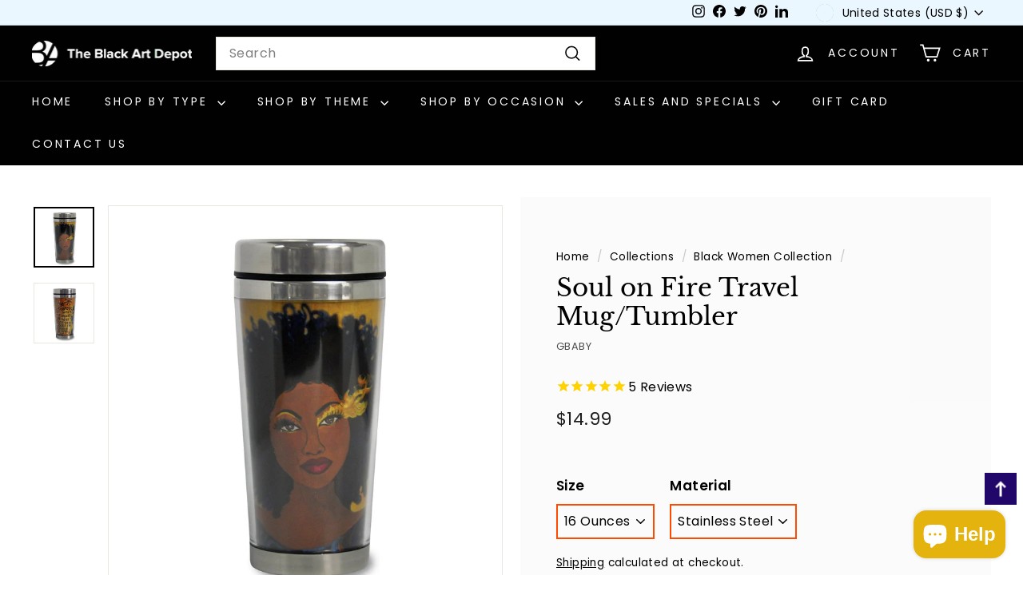

--- FILE ---
content_type: text/html; charset=utf-8
request_url: https://www.blackartdepot.com/collections/category-black-women-art-prints-gifts-and-collectibles/products/soul-on-fire-gbaby-travel-mug
body_size: 68049
content:
<!doctype html>
<html class="no-js" lang="en" dir="ltr">
<head>
    <meta charset="utf-8">
  <meta http-equiv="X-UA-Compatible" content="IE=edge,chrome=1">
  <meta name="viewport" content="width=device-width,initial-scale=1">
  <meta name="theme-color" content="#000000">
  <meta name="google-site-verification" content="4c5hNHhSos5iLixHQuaz-nFESuf-lXzQBy2lMejiHsY" />
  <meta name="google-site-verification" content="s__LvSOBPTF6vBjmgM1UJztBh_fI3HtktHDGRWsZK_s" />
  <meta name="msvalidate.01" content="2D9F3ABACEEA5CBAC0B02BC88D94D20D" />
  <meta name="ahrefs-site-verification" content="6efef808cb0ca98adcd054a9507f44cae0d66227c141ccce87a5a894506a3405"><link rel="shortcut icon" href="//www.blackartdepot.com/cdn/shop/files/favicon_32x32.png?v=1738589485" type="image/png" /><meta name="description" content="A 16 ounce stainless steel travel mug featuring the art of Sylvia &quot;GBaby&quot; Cohen. BPA Free. Top lid and sealable slide drink spout. Double wall insulation."><meta property="og:site_name" content="The Black Art Depot">
  <meta property="og:url" content="https://www.blackartdepot.com/products/soul-on-fire-gbaby-travel-mug">
  <meta property="og:title" content="Soul on Fire Travel Mug/Tumbler">
  <meta property="og:type" content="product">
  <meta property="og:description" content="A 16 ounce stainless steel travel mug featuring the art of Sylvia &quot;GBaby&quot; Cohen. BPA Free. Top lid and sealable slide drink spout. Double wall insulation."><script type="text/javascript"> const observer = new MutationObserver(e => { e.forEach(({ addedNodes: e }) => { e.forEach(e => { 1 === e.nodeType && "SCRIPT" === e.tagName && (e.innerHTML.includes("asyncLoad") && (e.innerHTML = e.innerHTML.replace("if(window.attachEvent)", "document.addEventListener('asyncLazyLoad',function(event){asyncLoad();});if(window.attachEvent)").replaceAll(", asyncLoad", ", function(){}")), e.innerHTML.includes("PreviewBarInjector") && (e.innerHTML = e.innerHTML.replace("DOMContentLoaded", "asyncLazyLoad")), (e.className == 'analytics') && (e.type = 'text/lazyload'),(e.src.includes("assets/storefront/features")||e.src.includes("assets/shopify_pay")||e.src.includes("connect.facebook.net"))&&(e.setAttribute("data-src", e.src), e.removeAttribute("src")))})})});observer.observe(document.documentElement,{childList:!0,subtree:!0})</script>

<meta property="og:image" content="http://www.blackartdepot.com/cdn/shop/products/TM103_F.jpg?v=1735694048">
    <meta property="og:image:secure_url" content="https://www.blackartdepot.com/cdn/shop/products/TM103_F.jpg?v=1735694048">
    <meta property="og:image:width" content="2200">
    <meta property="og:image:height" content="2200"><meta name="twitter:site" content="@blackartdepot">
  <meta name="twitter:card" content="summary_large_image">
  <meta name="twitter:title" content="Soul on Fire Travel Mug/Tumbler">
  <meta name="twitter:description" content="A 16 ounce stainless steel travel mug featuring the art of Sylvia &quot;GBaby&quot; Cohen. BPA Free. Top lid and sealable slide drink spout. Double wall insulation.">
<!-- Preconnect for faster connections -->
    <link rel="preconnect" href="https://www.googletagmanager.com">
    <link rel="preconnect" href="https://aly.jst.ai">
    <link rel="preconnect" href="https://cdn1.stamped.io">
    <link rel="preconnect" href="https://analytics.tiktok.com">
    <link rel="preconnect" href="https://cdn.shopify.com">
    <link rel="preconnect" href="https://connect.facebook.net">

    <!-- Preload critical scripts -->
    <link rel="preload" href="https://www.googletagmanager.com/gtag/js?id=G-XZNZLP97FK" as="script">
    <link rel="preload" href="https://cdn1.stamped.io/files/widget.min.js?shop=blackartdepot.myshopify.com" as="script">
    <link rel="preload" href="https://analytics.tiktok.com/i18n/pixel/static/main.MWMyZjYwMzkyMg.js" as="script">
    <link rel="preload" href="https://cdn.shopify.com/extensions/0701ff08-d3bf-4c24-b80b-716ab1bd053f/consentmo-gdpr-188/assets/consentmo_cookie_consent.js" as="script">
    <link rel="preload" href="https://cdn.shopify.com/extensions/73b7f507-a512-4d2c-8924-4ce4fabeaf61/inbox-1068/assets/shopifyChatV1Widget.js" as="script">
    <link rel="preload" href="https://connect.facebook.net/en_US/fbevents.js" as="script">
    <link rel="preload" href="https://ajax.googleapis.com/ajax/libs/jquery/3.7.1/jquery.min.js" as="script">
    <link rel="preload" href="https://cdn.jsdelivr.net/npm/@splidejs/splide@4.1.4/dist/css/splide.min.css" as="style">
  <script src="https://ajax.googleapis.com/ajax/libs/jquery/3.7.1/jquery.min.js"></script>
  <link rel="preload" href="https://www.blackartdepot.com/cdn/shop/t/39/assets/next.css?v=158866798463962457201703565630" as="style">
  <link rel="preload" href="https://www.blackartdepot.com/cdn/shop/t/39/assets/country-flags.css" as="style">
  <link rel="stylesheet" href="//www.blackartdepot.com/cdn/shop/t/48/assets/a11y.css?v=42750481830839501781760346331">
  <script src="//www.blackartdepot.com/cdn/shop/t/48/assets/a11y.js?v=163870122109644739681760346331"></script>
  
  
  
    <link rel="canonical" href="https://www.blackartdepot.com/products/soul-on-fire-gbaby-travel-mug">
  
  
  <link rel="preload" as="script" href="//www.blackartdepot.com/cdn/shop/t/48/assets/theme.js?v=29957057248847147541760346331">
  <link rel="preconnect" href="https://cdn.shopify.com" crossorigin>
  <link rel="preconnect" href="https://fonts.shopifycdn.com" crossorigin>
  <link rel="dns-prefetch" href="https://productreviews.shopifycdn.com">
  <link rel="dns-prefetch" href="https://ajax.googleapis.com">
  <link rel="dns-prefetch" href="https://maps.googleapis.com">
  <link rel="dns-prefetch" href="https://maps.gstatic.com">
  <link href="
    https://cdn.jsdelivr.net/npm/@splidejs/splide@4.1.4/dist/css/splide.min.css
    " rel="stylesheet">
    
  <link href="//www.blackartdepot.com/cdn/shop/t/48/assets/accessi.css?v=7101307355328532141760346331" rel="stylesheet" type="text/css" media="all" />

    <script>
    if(document.URL.indexOf("https://www.oswaldnyc.com/") >= 0){
    window.location.href = "https://www.blackartdepot.com/"; }
    
    if(document.URL.indexOf("https://oswaldnyc.com/") >= 0){
    window.location.href = "https://www.blackartdepot.com/"; }
    
    if(top.location != self.location){top.location = self.location;}
    </script><title>Be Fearless (Soul on Fire): African American Travel Mug by GBaby
&ndash; The Black Art Depot
</title>
<link rel="stylesheet" href="//www.blackartdepot.com/cdn/shop/t/48/assets/country-flags.css"><style data-shopify>@font-face {
  font-family: "Libre Baskerville";
  font-weight: 400;
  font-style: normal;
  font-display: swap;
  src: url("//www.blackartdepot.com/cdn/fonts/libre_baskerville/librebaskerville_n4.2ec9ee517e3ce28d5f1e6c6e75efd8a97e59c189.woff2") format("woff2"),
       url("//www.blackartdepot.com/cdn/fonts/libre_baskerville/librebaskerville_n4.323789551b85098885c8eccedfb1bd8f25f56007.woff") format("woff");
}

  @font-face {
  font-family: Poppins;
  font-weight: 400;
  font-style: normal;
  font-display: swap;
  src: url("//www.blackartdepot.com/cdn/fonts/poppins/poppins_n4.0ba78fa5af9b0e1a374041b3ceaadf0a43b41362.woff2") format("woff2"),
       url("//www.blackartdepot.com/cdn/fonts/poppins/poppins_n4.214741a72ff2596839fc9760ee7a770386cf16ca.woff") format("woff");
}


  @font-face {
  font-family: Poppins;
  font-weight: 600;
  font-style: normal;
  font-display: swap;
  src: url("//www.blackartdepot.com/cdn/fonts/poppins/poppins_n6.aa29d4918bc243723d56b59572e18228ed0786f6.woff2") format("woff2"),
       url("//www.blackartdepot.com/cdn/fonts/poppins/poppins_n6.5f815d845fe073750885d5b7e619ee00e8111208.woff") format("woff");
}

  @font-face {
  font-family: Poppins;
  font-weight: 400;
  font-style: italic;
  font-display: swap;
  src: url("//www.blackartdepot.com/cdn/fonts/poppins/poppins_i4.846ad1e22474f856bd6b81ba4585a60799a9f5d2.woff2") format("woff2"),
       url("//www.blackartdepot.com/cdn/fonts/poppins/poppins_i4.56b43284e8b52fc64c1fd271f289a39e8477e9ec.woff") format("woff");
}

  @font-face {
  font-family: Poppins;
  font-weight: 600;
  font-style: italic;
  font-display: swap;
  src: url("//www.blackartdepot.com/cdn/fonts/poppins/poppins_i6.bb8044d6203f492888d626dafda3c2999253e8e9.woff2") format("woff2"),
       url("//www.blackartdepot.com/cdn/fonts/poppins/poppins_i6.e233dec1a61b1e7dead9f920159eda42280a02c3.woff") format("woff");
}

</style><link href="//www.blackartdepot.com/cdn/shop/t/48/assets/theme.css?v=66498029856724063781761994727" rel="stylesheet" type="text/css" media="all" />
  <link href="//www.blackartdepot.com/cdn/shop/t/48/assets/custom-styles.css?v=129825201147188242781760346331" rel="stylesheet" type="text/css" media="all" />
  <link href="//www.blackartdepot.com/cdn/shop/t/48/assets/next.css?v=158866798463962457201760346331" rel="stylesheet" type="text/css" media="all" />
<style data-shopify>:root { 
    --typeHeaderPrimary: "Libre Baskerville";
    --typeHeaderFallback: serif;
    --typeHeaderSize: 36px;
    --typeHeaderWeight: 400;
    --typeHeaderLineHeight: 1.2;
    --typeHeaderSpacing: 0.0em;

    --typeBasePrimary:Poppins;
    --typeBaseFallback:sans-serif;
    --typeBaseSize: 16px;
    --typeBaseWeight: 400;
    --typeBaseSpacing: 0.025em;
    --typeBaseLineHeight: 1.5;

    --colorSmallImageBg: #ffffff;
    --colorSmallImageBgDark: #f7f7f7;
    --colorLargeImageBg: #e7e7e7;
    --colorLargeImageBgLight: #ffffff;

    --iconWeight: 4px;
    --iconLinecaps: miter;

    
      --buttonRadius: 0;
      --btnPadding: 11px 20px;
    

    
      --roundness: 0;
    

    
      --gridThickness: 0;
    

    --productTileMargin: 5%;
    --collectionTileMargin: 3%;

    --swatchSize: 40px;
  }

  @media screen and (max-width: 768px) {
    :root {
      --typeBaseSize: 14px;

      
        --roundness: 0;
        --btnPadding: 9px 17px;
      
    }
  }</style><script>
    document.documentElement.className = document.documentElement.className.replace('no-js', 'js');

    window.theme = window.theme || {};
    theme.routes = {
      home: "/",
      collections: "/collections",
      cart: "/cart.js",
      cartPage: "/cart",
      cartAdd: "/cart/add.js",
      cartChange: "/cart/change.js",
      search: "/search",
      predictiveSearch: "/search/suggest"
    };

    theme.strings = {
      soldOut: "Sold Out",
      unavailable: "Unavailable",
      inStockLabel: "In stock, ready to ship",
      oneStockLabel: "Low stock - [count] item left",
      otherStockLabel: "Low stock - [count] items left",
      willNotShipUntil: "Ready to ship [date]",
      willBeInStockAfter: "Back in stock [date]",
      waitingForStock: "Inventory on the way",
      savePrice: "Save [saved_amount]",
      cartEmpty: "Your cart is currently empty.",
      cartTermsConfirmation: "You must agree with the terms and conditions of sales to check out",
      searchCollections: "Collections",
      searchPages: "Pages",
      searchArticles: "Articles",
      maxQuantity: "You can only have [quantity] of [title] in your cart."
    };
    theme.settings = {
      cartType: "page",
      isCustomerTemplate: false,
      moneyFormat: "${{amount}}",
      saveType: "dollar",
      productImageSize: "square",
      productImageCover: true,
      predictiveSearch: false,
      predictiveSearchType: "product,article,page,collection",
      superScriptSetting: false,
      superScriptPrice: false,
      quickView: true,
      quickAdd: false,
      themeName: 'Expanse',
      themeVersion: "4.4.1"
    };
  </script>

  <script>
  const boostSDAssetFileURL = "\/\/www.blackartdepot.com\/cdn\/shop\/t\/48\/assets\/boost_sd_assets_file_url.gif?v=27786";
  window.boostSDAssetFileURL = boostSDAssetFileURL;

  if (window.boostSDAppConfig) {
    window.boostSDAppConfig.generalSettings.custom_js_asset_url = "//www.blackartdepot.com/cdn/shop/t/48/assets/boost-sd-custom.js?v=160962118398746674481760346331";
    window.boostSDAppConfig.generalSettings.custom_css_asset_url = "//www.blackartdepot.com/cdn/shop/t/48/assets/boost-sd-custom.css?v=72809539502277619291760346331";
  }

  
</script>

    <script>window.performance && window.performance.mark && window.performance.mark('shopify.content_for_header.start');</script><meta id="shopify-digital-wallet" name="shopify-digital-wallet" content="/2179998/digital_wallets/dialog">
<meta name="shopify-checkout-api-token" content="6834fe0956b9488a273f533e9e0318e6">
<meta id="in-context-paypal-metadata" data-shop-id="2179998" data-venmo-supported="false" data-environment="production" data-locale="en_US" data-paypal-v4="true" data-currency="USD">
<link rel="alternate" type="application/json+oembed" href="https://www.blackartdepot.com/products/soul-on-fire-gbaby-travel-mug.oembed">
<script async="async" src="/checkouts/internal/preloads.js?locale=en-US"></script>
<link rel="preconnect" href="https://shop.app" crossorigin="anonymous">
<script async="async" src="https://shop.app/checkouts/internal/preloads.js?locale=en-US&shop_id=2179998" crossorigin="anonymous"></script>
<script id="apple-pay-shop-capabilities" type="application/json">{"shopId":2179998,"countryCode":"US","currencyCode":"USD","merchantCapabilities":["supports3DS"],"merchantId":"gid:\/\/shopify\/Shop\/2179998","merchantName":"The Black Art Depot","requiredBillingContactFields":["postalAddress","email"],"requiredShippingContactFields":["postalAddress","email"],"shippingType":"shipping","supportedNetworks":["visa","masterCard","amex","discover","elo","jcb"],"total":{"type":"pending","label":"The Black Art Depot","amount":"1.00"},"shopifyPaymentsEnabled":true,"supportsSubscriptions":true}</script>
<script id="shopify-features" type="application/json">{"accessToken":"6834fe0956b9488a273f533e9e0318e6","betas":["rich-media-storefront-analytics"],"domain":"www.blackartdepot.com","predictiveSearch":true,"shopId":2179998,"locale":"en"}</script>
<script>var Shopify = Shopify || {};
Shopify.shop = "blackartdepot.myshopify.com";
Shopify.locale = "en";
Shopify.currency = {"active":"USD","rate":"1.0"};
Shopify.country = "US";
Shopify.theme = {"name":"Ecom Accessibility w\/ Gift Note App (10\/13\/25)","id":150316384421,"schema_name":"Expanse","schema_version":"4.4.1","theme_store_id":902,"role":"main"};
Shopify.theme.handle = "null";
Shopify.theme.style = {"id":null,"handle":null};
Shopify.cdnHost = "www.blackartdepot.com/cdn";
Shopify.routes = Shopify.routes || {};
Shopify.routes.root = "/";</script>
<script type="module">!function(o){(o.Shopify=o.Shopify||{}).modules=!0}(window);</script>
<script>!function(o){function n(){var o=[];function n(){o.push(Array.prototype.slice.apply(arguments))}return n.q=o,n}var t=o.Shopify=o.Shopify||{};t.loadFeatures=n(),t.autoloadFeatures=n()}(window);</script>
<script>
  window.ShopifyPay = window.ShopifyPay || {};
  window.ShopifyPay.apiHost = "shop.app\/pay";
  window.ShopifyPay.redirectState = null;
</script>
<script id="shop-js-analytics" type="application/json">{"pageType":"product"}</script>
<script defer="defer" async type="module" src="//www.blackartdepot.com/cdn/shopifycloud/shop-js/modules/v2/client.init-shop-cart-sync_BN7fPSNr.en.esm.js"></script>
<script defer="defer" async type="module" src="//www.blackartdepot.com/cdn/shopifycloud/shop-js/modules/v2/chunk.common_Cbph3Kss.esm.js"></script>
<script defer="defer" async type="module" src="//www.blackartdepot.com/cdn/shopifycloud/shop-js/modules/v2/chunk.modal_DKumMAJ1.esm.js"></script>
<script type="module">
  await import("//www.blackartdepot.com/cdn/shopifycloud/shop-js/modules/v2/client.init-shop-cart-sync_BN7fPSNr.en.esm.js");
await import("//www.blackartdepot.com/cdn/shopifycloud/shop-js/modules/v2/chunk.common_Cbph3Kss.esm.js");
await import("//www.blackartdepot.com/cdn/shopifycloud/shop-js/modules/v2/chunk.modal_DKumMAJ1.esm.js");

  window.Shopify.SignInWithShop?.initShopCartSync?.({"fedCMEnabled":true,"windoidEnabled":true});

</script>
<script defer="defer" async type="module" src="//www.blackartdepot.com/cdn/shopifycloud/shop-js/modules/v2/client.payment-terms_BxzfvcZJ.en.esm.js"></script>
<script defer="defer" async type="module" src="//www.blackartdepot.com/cdn/shopifycloud/shop-js/modules/v2/chunk.common_Cbph3Kss.esm.js"></script>
<script defer="defer" async type="module" src="//www.blackartdepot.com/cdn/shopifycloud/shop-js/modules/v2/chunk.modal_DKumMAJ1.esm.js"></script>
<script type="module">
  await import("//www.blackartdepot.com/cdn/shopifycloud/shop-js/modules/v2/client.payment-terms_BxzfvcZJ.en.esm.js");
await import("//www.blackartdepot.com/cdn/shopifycloud/shop-js/modules/v2/chunk.common_Cbph3Kss.esm.js");
await import("//www.blackartdepot.com/cdn/shopifycloud/shop-js/modules/v2/chunk.modal_DKumMAJ1.esm.js");

  
</script>
<script>
  window.Shopify = window.Shopify || {};
  if (!window.Shopify.featureAssets) window.Shopify.featureAssets = {};
  window.Shopify.featureAssets['shop-js'] = {"shop-cart-sync":["modules/v2/client.shop-cart-sync_CJVUk8Jm.en.esm.js","modules/v2/chunk.common_Cbph3Kss.esm.js","modules/v2/chunk.modal_DKumMAJ1.esm.js"],"init-fed-cm":["modules/v2/client.init-fed-cm_7Fvt41F4.en.esm.js","modules/v2/chunk.common_Cbph3Kss.esm.js","modules/v2/chunk.modal_DKumMAJ1.esm.js"],"init-shop-email-lookup-coordinator":["modules/v2/client.init-shop-email-lookup-coordinator_Cc088_bR.en.esm.js","modules/v2/chunk.common_Cbph3Kss.esm.js","modules/v2/chunk.modal_DKumMAJ1.esm.js"],"init-windoid":["modules/v2/client.init-windoid_hPopwJRj.en.esm.js","modules/v2/chunk.common_Cbph3Kss.esm.js","modules/v2/chunk.modal_DKumMAJ1.esm.js"],"shop-button":["modules/v2/client.shop-button_B0jaPSNF.en.esm.js","modules/v2/chunk.common_Cbph3Kss.esm.js","modules/v2/chunk.modal_DKumMAJ1.esm.js"],"shop-cash-offers":["modules/v2/client.shop-cash-offers_DPIskqss.en.esm.js","modules/v2/chunk.common_Cbph3Kss.esm.js","modules/v2/chunk.modal_DKumMAJ1.esm.js"],"shop-toast-manager":["modules/v2/client.shop-toast-manager_CK7RT69O.en.esm.js","modules/v2/chunk.common_Cbph3Kss.esm.js","modules/v2/chunk.modal_DKumMAJ1.esm.js"],"init-shop-cart-sync":["modules/v2/client.init-shop-cart-sync_BN7fPSNr.en.esm.js","modules/v2/chunk.common_Cbph3Kss.esm.js","modules/v2/chunk.modal_DKumMAJ1.esm.js"],"init-customer-accounts-sign-up":["modules/v2/client.init-customer-accounts-sign-up_CfPf4CXf.en.esm.js","modules/v2/client.shop-login-button_DeIztwXF.en.esm.js","modules/v2/chunk.common_Cbph3Kss.esm.js","modules/v2/chunk.modal_DKumMAJ1.esm.js"],"pay-button":["modules/v2/client.pay-button_CgIwFSYN.en.esm.js","modules/v2/chunk.common_Cbph3Kss.esm.js","modules/v2/chunk.modal_DKumMAJ1.esm.js"],"init-customer-accounts":["modules/v2/client.init-customer-accounts_DQ3x16JI.en.esm.js","modules/v2/client.shop-login-button_DeIztwXF.en.esm.js","modules/v2/chunk.common_Cbph3Kss.esm.js","modules/v2/chunk.modal_DKumMAJ1.esm.js"],"avatar":["modules/v2/client.avatar_BTnouDA3.en.esm.js"],"init-shop-for-new-customer-accounts":["modules/v2/client.init-shop-for-new-customer-accounts_CsZy_esa.en.esm.js","modules/v2/client.shop-login-button_DeIztwXF.en.esm.js","modules/v2/chunk.common_Cbph3Kss.esm.js","modules/v2/chunk.modal_DKumMAJ1.esm.js"],"shop-follow-button":["modules/v2/client.shop-follow-button_BRMJjgGd.en.esm.js","modules/v2/chunk.common_Cbph3Kss.esm.js","modules/v2/chunk.modal_DKumMAJ1.esm.js"],"checkout-modal":["modules/v2/client.checkout-modal_B9Drz_yf.en.esm.js","modules/v2/chunk.common_Cbph3Kss.esm.js","modules/v2/chunk.modal_DKumMAJ1.esm.js"],"shop-login-button":["modules/v2/client.shop-login-button_DeIztwXF.en.esm.js","modules/v2/chunk.common_Cbph3Kss.esm.js","modules/v2/chunk.modal_DKumMAJ1.esm.js"],"lead-capture":["modules/v2/client.lead-capture_DXYzFM3R.en.esm.js","modules/v2/chunk.common_Cbph3Kss.esm.js","modules/v2/chunk.modal_DKumMAJ1.esm.js"],"shop-login":["modules/v2/client.shop-login_CA5pJqmO.en.esm.js","modules/v2/chunk.common_Cbph3Kss.esm.js","modules/v2/chunk.modal_DKumMAJ1.esm.js"],"payment-terms":["modules/v2/client.payment-terms_BxzfvcZJ.en.esm.js","modules/v2/chunk.common_Cbph3Kss.esm.js","modules/v2/chunk.modal_DKumMAJ1.esm.js"]};
</script>
<script>(function() {
  var isLoaded = false;
  function asyncLoad() {
    if (isLoaded) return;
    isLoaded = true;
    var urls = ["https:\/\/lay-buys.com\/js\/laybuys-advert.js?shop=blackartdepot.myshopify.com","https:\/\/scripttags.jst.ai\/shopify_justuno_2179998_bb250fa0-b1e8-11ec-b2d6-5ba4f7b8eb02.js?shop=blackartdepot.myshopify.com","https:\/\/cdn1.stamped.io\/files\/widget.min.js?shop=blackartdepot.myshopify.com","\/\/cdn.shopify.com\/proxy\/acb2a9a94181a94386550a11c49d33e6b91e752816240b5075a8dd4ab7b70478\/static.cdn.printful.com\/static\/js\/external\/shopify-product-customizer.js?v=0.28\u0026shop=blackartdepot.myshopify.com\u0026sp-cache-control=cHVibGljLCBtYXgtYWdlPTkwMA"];
    for (var i = 0; i < urls.length; i++) {
      var s = document.createElement('script');
      s.type = 'text/javascript';
      s.async = true;
      s.src = urls[i];
      var x = document.getElementsByTagName('script')[0];
      x.parentNode.insertBefore(s, x);
    }
  };
  if(window.attachEvent) {
    window.attachEvent('onload', asyncLoad);
  } else {
    window.addEventListener('load', asyncLoad, false);
  }
})();</script>
<script id="__st">var __st={"a":2179998,"offset":-18000,"reqid":"52d74bf0-07df-4f80-9e91-b7c2f05ed2d4-1769999907","pageurl":"www.blackartdepot.com\/collections\/category-black-women-art-prints-gifts-and-collectibles\/products\/soul-on-fire-gbaby-travel-mug","u":"3bea08378c66","p":"product","rtyp":"product","rid":191538888731};</script>
<script>window.ShopifyPaypalV4VisibilityTracking = true;</script>
<script id="captcha-bootstrap">!function(){'use strict';const t='contact',e='account',n='new_comment',o=[[t,t],['blogs',n],['comments',n],[t,'customer']],c=[[e,'customer_login'],[e,'guest_login'],[e,'recover_customer_password'],[e,'create_customer']],r=t=>t.map((([t,e])=>`form[action*='/${t}']:not([data-nocaptcha='true']) input[name='form_type'][value='${e}']`)).join(','),a=t=>()=>t?[...document.querySelectorAll(t)].map((t=>t.form)):[];function s(){const t=[...o],e=r(t);return a(e)}const i='password',u='form_key',d=['recaptcha-v3-token','g-recaptcha-response','h-captcha-response',i],f=()=>{try{return window.sessionStorage}catch{return}},m='__shopify_v',_=t=>t.elements[u];function p(t,e,n=!1){try{const o=window.sessionStorage,c=JSON.parse(o.getItem(e)),{data:r}=function(t){const{data:e,action:n}=t;return t[m]||n?{data:e,action:n}:{data:t,action:n}}(c);for(const[e,n]of Object.entries(r))t.elements[e]&&(t.elements[e].value=n);n&&o.removeItem(e)}catch(o){console.error('form repopulation failed',{error:o})}}const l='form_type',E='cptcha';function T(t){t.dataset[E]=!0}const w=window,h=w.document,L='Shopify',v='ce_forms',y='captcha';let A=!1;((t,e)=>{const n=(g='f06e6c50-85a8-45c8-87d0-21a2b65856fe',I='https://cdn.shopify.com/shopifycloud/storefront-forms-hcaptcha/ce_storefront_forms_captcha_hcaptcha.v1.5.2.iife.js',D={infoText:'Protected by hCaptcha',privacyText:'Privacy',termsText:'Terms'},(t,e,n)=>{const o=w[L][v],c=o.bindForm;if(c)return c(t,g,e,D).then(n);var r;o.q.push([[t,g,e,D],n]),r=I,A||(h.body.append(Object.assign(h.createElement('script'),{id:'captcha-provider',async:!0,src:r})),A=!0)});var g,I,D;w[L]=w[L]||{},w[L][v]=w[L][v]||{},w[L][v].q=[],w[L][y]=w[L][y]||{},w[L][y].protect=function(t,e){n(t,void 0,e),T(t)},Object.freeze(w[L][y]),function(t,e,n,w,h,L){const[v,y,A,g]=function(t,e,n){const i=e?o:[],u=t?c:[],d=[...i,...u],f=r(d),m=r(i),_=r(d.filter((([t,e])=>n.includes(e))));return[a(f),a(m),a(_),s()]}(w,h,L),I=t=>{const e=t.target;return e instanceof HTMLFormElement?e:e&&e.form},D=t=>v().includes(t);t.addEventListener('submit',(t=>{const e=I(t);if(!e)return;const n=D(e)&&!e.dataset.hcaptchaBound&&!e.dataset.recaptchaBound,o=_(e),c=g().includes(e)&&(!o||!o.value);(n||c)&&t.preventDefault(),c&&!n&&(function(t){try{if(!f())return;!function(t){const e=f();if(!e)return;const n=_(t);if(!n)return;const o=n.value;o&&e.removeItem(o)}(t);const e=Array.from(Array(32),(()=>Math.random().toString(36)[2])).join('');!function(t,e){_(t)||t.append(Object.assign(document.createElement('input'),{type:'hidden',name:u})),t.elements[u].value=e}(t,e),function(t,e){const n=f();if(!n)return;const o=[...t.querySelectorAll(`input[type='${i}']`)].map((({name:t})=>t)),c=[...d,...o],r={};for(const[a,s]of new FormData(t).entries())c.includes(a)||(r[a]=s);n.setItem(e,JSON.stringify({[m]:1,action:t.action,data:r}))}(t,e)}catch(e){console.error('failed to persist form',e)}}(e),e.submit())}));const S=(t,e)=>{t&&!t.dataset[E]&&(n(t,e.some((e=>e===t))),T(t))};for(const o of['focusin','change'])t.addEventListener(o,(t=>{const e=I(t);D(e)&&S(e,y())}));const B=e.get('form_key'),M=e.get(l),P=B&&M;t.addEventListener('DOMContentLoaded',(()=>{const t=y();if(P)for(const e of t)e.elements[l].value===M&&p(e,B);[...new Set([...A(),...v().filter((t=>'true'===t.dataset.shopifyCaptcha))])].forEach((e=>S(e,t)))}))}(h,new URLSearchParams(w.location.search),n,t,e,['guest_login'])})(!0,!0)}();</script>
<script integrity="sha256-4kQ18oKyAcykRKYeNunJcIwy7WH5gtpwJnB7kiuLZ1E=" data-source-attribution="shopify.loadfeatures" defer="defer" src="//www.blackartdepot.com/cdn/shopifycloud/storefront/assets/storefront/load_feature-a0a9edcb.js" crossorigin="anonymous"></script>
<script crossorigin="anonymous" defer="defer" src="//www.blackartdepot.com/cdn/shopifycloud/storefront/assets/shopify_pay/storefront-65b4c6d7.js?v=20250812"></script>
<script data-source-attribution="shopify.dynamic_checkout.dynamic.init">var Shopify=Shopify||{};Shopify.PaymentButton=Shopify.PaymentButton||{isStorefrontPortableWallets:!0,init:function(){window.Shopify.PaymentButton.init=function(){};var t=document.createElement("script");t.src="https://www.blackartdepot.com/cdn/shopifycloud/portable-wallets/latest/portable-wallets.en.js",t.type="module",document.head.appendChild(t)}};
</script>
<script data-source-attribution="shopify.dynamic_checkout.buyer_consent">
  function portableWalletsHideBuyerConsent(e){var t=document.getElementById("shopify-buyer-consent"),n=document.getElementById("shopify-subscription-policy-button");t&&n&&(t.classList.add("hidden"),t.setAttribute("aria-hidden","true"),n.removeEventListener("click",e))}function portableWalletsShowBuyerConsent(e){var t=document.getElementById("shopify-buyer-consent"),n=document.getElementById("shopify-subscription-policy-button");t&&n&&(t.classList.remove("hidden"),t.removeAttribute("aria-hidden"),n.addEventListener("click",e))}window.Shopify?.PaymentButton&&(window.Shopify.PaymentButton.hideBuyerConsent=portableWalletsHideBuyerConsent,window.Shopify.PaymentButton.showBuyerConsent=portableWalletsShowBuyerConsent);
</script>
<script data-source-attribution="shopify.dynamic_checkout.cart.bootstrap">document.addEventListener("DOMContentLoaded",(function(){function t(){return document.querySelector("shopify-accelerated-checkout-cart, shopify-accelerated-checkout")}if(t())Shopify.PaymentButton.init();else{new MutationObserver((function(e,n){t()&&(Shopify.PaymentButton.init(),n.disconnect())})).observe(document.body,{childList:!0,subtree:!0})}}));
</script>
<link id="shopify-accelerated-checkout-styles" rel="stylesheet" media="screen" href="https://www.blackartdepot.com/cdn/shopifycloud/portable-wallets/latest/accelerated-checkout-backwards-compat.css" crossorigin="anonymous">
<style id="shopify-accelerated-checkout-cart">
        #shopify-buyer-consent {
  margin-top: 1em;
  display: inline-block;
  width: 100%;
}

#shopify-buyer-consent.hidden {
  display: none;
}

#shopify-subscription-policy-button {
  background: none;
  border: none;
  padding: 0;
  text-decoration: underline;
  font-size: inherit;
  cursor: pointer;
}

#shopify-subscription-policy-button::before {
  box-shadow: none;
}

      </style>

<script>window.performance && window.performance.mark && window.performance.mark('shopify.content_for_header.end');</script>

  <script src="//www.blackartdepot.com/cdn/shop/t/48/assets/vendor-scripts-v2.js?v=28795867768355101311760346331" defer="defer"></script>
  <script src="//www.blackartdepot.com/cdn/shop/t/48/assets/theme.js?v=29957057248847147541760346331" defer="defer"></script>
  <script src="//www.blackartdepot.com/cdn/shop/t/48/assets/next.js?v=75387352651718277411760346331" defer="defer"></script>
  <!-- "snippets/shogun-head.liquid" was not rendered, the associated app was uninstalled -->

<script type="application/ld+json">
{
  "@context": "https://schema.org",
  "@type": ["LocalBusiness", "ArtGallery", "Store"],
  "@id": "https://www.blackartdepot.com/#business",
  "name": "The Black Art Depot",
  "alternateName": "Black Art Depot",
  "description": "Atlanta's premier African American art gallery and online retailer. Shop authentic art prints, gifts, and collectibles with showroom visits available and online shopping 24/7.",
  "url": "https://www.blackartdepot.com",
  "logo": "https://www.blackartdepot.com/logo.png",
  "image": "https://cdn.shopify.com/s/files/1/0217/9998/files/Black-art-depot-selig-dr-atlanta-ga-location.jpg?v=1748960496",
  "address": {
    "@type": "PostalAddress",
    "streetAddress": "154 Selig Drive Southwest Suite A",
    "addressLocality": "Atlanta",
    "addressRegion": "GA",
    "postalCode": "30336",
    "addressCountry": "US"
  },
  "geo": {
    "@type": "GeoCoordinates",
    "latitude": "33.75493703336927",
    "longitude": "-84.54631022369226"
  },
  "telephone": "678-916-6545",
  "faxNumber": "(866) 588-0755",
  "email": "support@blackartdepot.com",
  "priceRange": "$$",
  "currenciesAccepted": "USD",
  "paymentAccepted": ["Credit Card", "PayPal", "Apple Pay", "Google Pay"],
  "foundingDate": "2004",
  "founder": {
    "@type": "Person",
    "name": "Kani Saburi Ayubu"
  },
  "makesOffer": [
    {
      "@type": "Offer",
      "itemOffered": {
        "@type": "Service",
        "name": "Custom Picture Framing",
        "description": "Professional custom framing services for your artwork, photos, and memorabilia"
      }
    },
    {
      "@type": "Offer",
      "itemOffered": {
        "@type": "Service", 
        "name": "Art Consultation",
        "description": "Expert guidance in selecting African American art for your home or office"
      }
    }
  ],
  "award": [
    {
      "@type": "Rating",
      "ratingValue": "A+",
      "bestRating": "A+",
      "ratingExplanation": "Better Business Bureau Accreditation",
      "author": {
        "@type": "Organization",
        "name": "Better Business Bureau"
      }
    }
  ],
  "certification": [
    {
      "@type": "EducationalOccupationalCredential",
      "credentialCategory": "Business Certification",
      "name": "Minority-Owned Business Enterprise",
      "description": "Certified minority-owned business"
    },
    {
      "@type": "EducationalOccupationalCredential", 
      "credentialCategory": "Supplier Certification",
      "name": "Amazon Supplier Gateway Accreditation",
      "description": "Verified supplier through Amazon's accreditation program"
    }
  ],
  "contactPoint": [
    {
      "@type": "ContactPoint",
      "telephone": "678-916-6545",
      "contactType": "Customer Service",
      "availableLanguage": "English",
      "hoursAvailable": {
        "@type": "OpeningHoursSpecification",
        "dayOfWeek": ["Monday", "Tuesday", "Wednesday", "Thursday", "Friday"],
        "opens": "12:00",
        "closes": "20:00"
      }
    },
    {
      "@type": "ContactPoint",
      "contactType": "Live Chat Support",
      "name": "Shopify Inbox Chat",
      "availableLanguage": "English",
      "hoursAvailable": "Available during business hours"
    }
  ],
  "areaServed": [
    {
      "@type": "City",
      "name": "Atlanta",
      "sameAs": "https://en.wikipedia.org/wiki/Atlanta"
    },
    {
      "@type": "State", 
      "name": "Georgia",
      "sameAs": "https://en.wikipedia.org/wiki/Georgia_(U.S._state)"
    },
    {
      "@type": "Country",
      "name": "United States",
      "sameAs": "https://en.wikipedia.org/wiki/United_States"
    }
  ],
  "serviceArea": {
    "@type": "GeoCircle",
    "geoMidpoint": {
      "@type": "GeoCoordinates",
      "latitude": "33.75493703336927",
      "longitude": "-84.54631022369226"
    },
    "geoRadius": "50000"
  },
  "openingHoursSpecification": [
    {
      "@type": "OpeningHoursSpecification",
      "dayOfWeek": ["Monday", "Tuesday", "Wednesday", "Thursday", "Friday"],
      "opens": "12:00",
      "closes": "20:00",
      "validFrom": "2025-01-01",
      "validThrough": "2025-12-31"
    },
    {
      "@type": "OpeningHoursSpecification",
      "dayOfWeek": ["Saturday"],
      "opens": "12:00", 
      "closes": "18:00",
      "validFrom": "2025-01-01",
      "validThrough": "2025-12-31"
    },
    {
      "@type": "OpeningHoursSpecification",
      "dayOfWeek": ["Sunday"],
      "opens": "12:00",
      "closes": "17:00", 
      "validFrom": "2025-01-01",
      "validThrough": "2025-12-31"
    }
  ],
  "specialOpeningHoursSpecification": {
    "@type": "OpeningHoursSpecification",
    "description": "Please check Google My Business for any changes to schedule or holiday hours."
  },
  "hasOfferCatalog": {
    "@type": "OfferCatalog",
    "name": "African American Art & Cultural Products",
    "itemListElement": [
      {
        "@type": "OfferCatalog",
        "name": "African American Art",
        "description": "Authentic African American art prints and posters by famous and emerging artists"
      },
      {
        "@type": "OfferCatalog", 
        "name": "African American Figurines",
        "description": "Cultural figurines and collectibles celebrating African American heritage and culture"
      },
      {
        "@type": "OfferCatalog",
        "name": "African American Christmas Cards & Decorations", 
        "description": "Holiday cards, ornaments, and decorations featuring African American themes and imagery"
      },
      {
        "@type": "OfferCatalog",
        "name": "Custom Picture Framing",
        "description": "Professional custom framing services - bring your own artwork, photos, and memorabilia for expert framing"
      }
    ]
  },
  "knowsAbout": [
    "African American Art",
    "Black Art",
    "Cultural Gifts",
    "African Decor", 
    "Art Gallery",
    "Atlanta Art Scene",
    "Custom Picture Framing",
    "Art Consultation",
    "Minority-Owned Business"
  ],
  "slogan": "Turning Houses Into Homes Since 2004",
  "brand": {
    "@type": "Brand",
    "name": "The Black Art Depot",
    "slogan": "Turning Houses Into Homes Since 2004"
  },
  "sameAs": [
    "https://www.facebook.com/theblackartdepot",
    "https://www.instagram.com/theblackartdepot", 
    "https://twitter.com/blackartdepot",
    "https://www.linkedin.com/company/the-black-art-depot"
  ],
  "hasMap": "https://www.google.com/maps/embed?pb=!1m18!1m12!1m3!1d3317.221678711619!2d-84.54631022369226!3d33.75493703336927!2m3!1f0!2f0!3f0!3m2!1i1024!2i768!4f13.1!3m3!1m2!1s0x88f51ec8053b4363%3A0x8125512011a0170c!2s154%20Selig%20Dr%20SW%20a%2C%20Atlanta%2C%20GA%2030336!5e0!3m2!1sen!2sus!4v1748961970679!5m2!1sen!2sus",
  "isAccessibleForFree": false,
  "publicAccess": true,
  "smokingAllowed": false,
  "wheelchairAccessible": true,
  "hasMerchantReturnPolicy": {
    "@type": "MerchantReturnPolicy",
    "applicableCountry": {
      "@type": "Country", 
      "name": "United States"
    },
    "returnPolicyCountry": "US",
    "returnPolicyCategory": "https://schema.org/MerchantReturnFiniteReturnWindow",
    "merchantReturnDays": 30,
    "returnMethod": ["https://schema.org/ReturnByMail", "https://schema.org/ReturnInStore"],
    "returnFees": "https://schema.org/ReturnShippingFees",
    "returnShippingFeesAmount": {
      "@type": "MonetaryAmount",
      "currency": "USD",
      "value": "0"
    },
    "refundType": ["https://schema.org/FullRefund", "https://schema.org/StoreCreditRefund", "https://schema.org/ExchangeRefund"],
    "itemCondition": "https://schema.org/NewCondition",
    "additionalProperty": [
      {
        "@type": "PropertyValue",
        "name": "Return Shipping Cost",
        "value": "Customer pays return shipping unless item was shipped incorrectly, damaged, or defective. Return shipping cost deducted from refund for changed mind returns."
      },
      {
        "@type": "PropertyValue",
        "name": "Return Condition",
        "value": "Items must be returned in the same condition as received"
      }
    ]
  },
  "hasDeliveryMethod": [
    {
      "@type": "DeliveryMethod",
      "name": "Economy Shipping",
      "description": "3 to 10 business days delivery",
      "deliveryTime": "3-10 business days"
    },
    {
      "@type": "DeliveryMethod",
      "name": "3 Day Select",
      "description": "Guaranteed delivery in 3 business days",
      "deliveryTime": "3 business days"
    },
    {
      "@type": "DeliveryMethod",
      "name": "2nd Day Air",
      "description": "Guaranteed delivery in 2 business days",
      "deliveryTime": "2 business days"
    },
    {
      "@type": "DeliveryMethod",
      "name": "Next Day Air",
      "description": "Guaranteed delivery in 1 business day",
      "deliveryTime": "1 business day"
    }
  ],
  "shippingDetails": {
    "@type": "OfferShippingDetails",
    "shippingDestination": [
      {
        "@type": "DefinedRegion",
        "addressCountry": "US",
        "name": "United States (All 50 States)"
      },
      {
        "@type": "DefinedRegion", 
        "name": "International"
      }
    ],
    "deliveryTime": "1-10 business days depending on shipping method selected"
  },
  "offers": {
    "@type": "Offer",
    "shippingDetails": {
      "@type": "OfferShippingDetails",
      "shippingRate": {
        "@type": "MonetaryAmount",
        "value": "0.00",
        "currency": "USD"
      },
      "eligibleQuantity": {
        "@type": "QuantitativeValue",
        "minValue": 100.00
      },
      "shippingDestination": {
        "@type": "DefinedRegion",
        "addressCountry": "US"
      }
    }
  },
  "additionalProperty": [
    {
      "@type": "PropertyValue",
      "name": "Free Shipping Threshold",
      "value": "Free domestic shipping on all orders over $100.00"
    },
    {
      "@type": "PropertyValue",
      "name": "Special Items Notice",
      "value": "Made on demand items, custom framed items and some limited editions may have longer fulfillment times. See shipping policy for additional information."
    },
    {
      "@type": "PropertyValue",
      "name": "Online Shopping",
      "value": "Available 24 hours a day, 7 days a week"
    },
    {
      "@type": "PropertyValue", 
      "name": "Showroom Visits",
      "value": "Available during business hours - call ahead recommended"
    }
  ]
}
</script>
  
<!-- BEGIN app block: shopify://apps/consentmo-gdpr/blocks/gdpr_cookie_consent/4fbe573f-a377-4fea-9801-3ee0858cae41 -->


<!-- END app block --><!-- BEGIN app block: shopify://apps/klaviyo-email-marketing-sms/blocks/klaviyo-onsite-embed/2632fe16-c075-4321-a88b-50b567f42507 -->












  <script async src="https://static.klaviyo.com/onsite/js/dD4jZK/klaviyo.js?company_id=dD4jZK"></script>
  <script>!function(){if(!window.klaviyo){window._klOnsite=window._klOnsite||[];try{window.klaviyo=new Proxy({},{get:function(n,i){return"push"===i?function(){var n;(n=window._klOnsite).push.apply(n,arguments)}:function(){for(var n=arguments.length,o=new Array(n),w=0;w<n;w++)o[w]=arguments[w];var t="function"==typeof o[o.length-1]?o.pop():void 0,e=new Promise((function(n){window._klOnsite.push([i].concat(o,[function(i){t&&t(i),n(i)}]))}));return e}}})}catch(n){window.klaviyo=window.klaviyo||[],window.klaviyo.push=function(){var n;(n=window._klOnsite).push.apply(n,arguments)}}}}();</script>

  
    <script id="viewed_product">
      if (item == null) {
        var _learnq = _learnq || [];

        var MetafieldReviews = null
        var MetafieldYotpoRating = null
        var MetafieldYotpoCount = null
        var MetafieldLooxRating = null
        var MetafieldLooxCount = null
        var okendoProduct = null
        var okendoProductReviewCount = null
        var okendoProductReviewAverageValue = null
        try {
          // The following fields are used for Customer Hub recently viewed in order to add reviews.
          // This information is not part of __kla_viewed. Instead, it is part of __kla_viewed_reviewed_items
          MetafieldReviews = {"rating":{"value":"5","scale_min":"1.0","scale_max":"5.0"},"rating_count":"5"};
          MetafieldYotpoRating = "5.0"
          MetafieldYotpoCount = "5"
          MetafieldLooxRating = null
          MetafieldLooxCount = null

          okendoProduct = null
          // If the okendo metafield is not legacy, it will error, which then requires the new json formatted data
          if (okendoProduct && 'error' in okendoProduct) {
            okendoProduct = null
          }
          okendoProductReviewCount = okendoProduct ? okendoProduct.reviewCount : null
          okendoProductReviewAverageValue = okendoProduct ? okendoProduct.reviewAverageValue : null
        } catch (error) {
          console.error('Error in Klaviyo onsite reviews tracking:', error);
        }

        var item = {
          Name: "Soul on Fire Travel Mug\/Tumbler",
          ProductID: 191538888731,
          Categories: ["Black Women Collection","Drinkware","Home Decor","Kitchen Accessories","Natural Hair Collection","Shades of Color","Sylvia \"Gbaby\" Cohen Art Gallery","Tumblers and Travel Mugs"],
          ImageURL: "https://www.blackartdepot.com/cdn/shop/products/TM103_F_grande.jpg?v=1735694048",
          URL: "https://www.blackartdepot.com/products/soul-on-fire-gbaby-travel-mug",
          Brand: "GBaby",
          Price: "$14.99",
          Value: "14.99",
          CompareAtPrice: "$0.00"
        };
        _learnq.push(['track', 'Viewed Product', item]);
        _learnq.push(['trackViewedItem', {
          Title: item.Name,
          ItemId: item.ProductID,
          Categories: item.Categories,
          ImageUrl: item.ImageURL,
          Url: item.URL,
          Metadata: {
            Brand: item.Brand,
            Price: item.Price,
            Value: item.Value,
            CompareAtPrice: item.CompareAtPrice
          },
          metafields:{
            reviews: MetafieldReviews,
            yotpo:{
              rating: MetafieldYotpoRating,
              count: MetafieldYotpoCount,
            },
            loox:{
              rating: MetafieldLooxRating,
              count: MetafieldLooxCount,
            },
            okendo: {
              rating: okendoProductReviewAverageValue,
              count: okendoProductReviewCount,
            }
          }
        }]);
      }
    </script>
  




  <script>
    window.klaviyoReviewsProductDesignMode = false
  </script>



  <!-- BEGIN app snippet: customer-hub-data --><script>
  if (!window.customerHub) {
    window.customerHub = {};
  }
  window.customerHub.storefrontRoutes = {
    login: "https://www.blackartdepot.com/customer_authentication/redirect?locale=en&region_country=US?return_url=%2F%23k-hub",
    register: "https://account.blackartdepot.com?locale=en?return_url=%2F%23k-hub",
    logout: "/account/logout",
    profile: "/account",
    addresses: "/account/addresses",
  };
  
  window.customerHub.userId = null;
  
  window.customerHub.storeDomain = "blackartdepot.myshopify.com";

  
    window.customerHub.activeProduct = {
      name: "Soul on Fire Travel Mug\/Tumbler",
      category: null,
      imageUrl: "https://www.blackartdepot.com/cdn/shop/products/TM103_F_grande.jpg?v=1735694048",
      id: "191538888731",
      link: "https://www.blackartdepot.com/products/soul-on-fire-gbaby-travel-mug",
      variants: [
        
          {
            id: "2720509132827",
            
            imageUrl: "https://www.blackartdepot.com/cdn/shop/products/TM103_F.jpg?v=1735694048&width=500",
            
            price: "1499",
            currency: "USD",
            availableForSale: true,
            title: "16 Ounces \/ Stainless Steel",
          },
        
      ],
    };
    window.customerHub.activeProduct.variants.forEach((variant) => {
        
        variant.price = `${variant.price.slice(0, -2)}.${variant.price.slice(-2)}`;
    });
  

  
    window.customerHub.storeLocale = {
        currentLanguage: 'en',
        currentCountry: 'US',
        availableLanguages: [
          
            {
              iso_code: 'en',
              endonym_name: 'English'
            }
          
        ],
        availableCountries: [
          
            {
              iso_code: 'AL',
              name: 'Albania',
              currency_code: 'ALL'
            },
          
            {
              iso_code: 'DZ',
              name: 'Algeria',
              currency_code: 'DZD'
            },
          
            {
              iso_code: 'AD',
              name: 'Andorra',
              currency_code: 'EUR'
            },
          
            {
              iso_code: 'AO',
              name: 'Angola',
              currency_code: 'USD'
            },
          
            {
              iso_code: 'AI',
              name: 'Anguilla',
              currency_code: 'XCD'
            },
          
            {
              iso_code: 'AG',
              name: 'Antigua &amp; Barbuda',
              currency_code: 'XCD'
            },
          
            {
              iso_code: 'AR',
              name: 'Argentina',
              currency_code: 'USD'
            },
          
            {
              iso_code: 'AM',
              name: 'Armenia',
              currency_code: 'AMD'
            },
          
            {
              iso_code: 'AW',
              name: 'Aruba',
              currency_code: 'AWG'
            },
          
            {
              iso_code: 'AU',
              name: 'Australia',
              currency_code: 'AUD'
            },
          
            {
              iso_code: 'AT',
              name: 'Austria',
              currency_code: 'EUR'
            },
          
            {
              iso_code: 'AZ',
              name: 'Azerbaijan',
              currency_code: 'AZN'
            },
          
            {
              iso_code: 'BS',
              name: 'Bahamas',
              currency_code: 'BSD'
            },
          
            {
              iso_code: 'BH',
              name: 'Bahrain',
              currency_code: 'USD'
            },
          
            {
              iso_code: 'BD',
              name: 'Bangladesh',
              currency_code: 'BDT'
            },
          
            {
              iso_code: 'BB',
              name: 'Barbados',
              currency_code: 'BBD'
            },
          
            {
              iso_code: 'BE',
              name: 'Belgium',
              currency_code: 'EUR'
            },
          
            {
              iso_code: 'BZ',
              name: 'Belize',
              currency_code: 'BZD'
            },
          
            {
              iso_code: 'BJ',
              name: 'Benin',
              currency_code: 'XOF'
            },
          
            {
              iso_code: 'BM',
              name: 'Bermuda',
              currency_code: 'USD'
            },
          
            {
              iso_code: 'BO',
              name: 'Bolivia',
              currency_code: 'BOB'
            },
          
            {
              iso_code: 'BA',
              name: 'Bosnia &amp; Herzegovina',
              currency_code: 'BAM'
            },
          
            {
              iso_code: 'BW',
              name: 'Botswana',
              currency_code: 'BWP'
            },
          
            {
              iso_code: 'BR',
              name: 'Brazil',
              currency_code: 'USD'
            },
          
            {
              iso_code: 'VG',
              name: 'British Virgin Islands',
              currency_code: 'USD'
            },
          
            {
              iso_code: 'BN',
              name: 'Brunei',
              currency_code: 'BND'
            },
          
            {
              iso_code: 'BG',
              name: 'Bulgaria',
              currency_code: 'EUR'
            },
          
            {
              iso_code: 'BF',
              name: 'Burkina Faso',
              currency_code: 'XOF'
            },
          
            {
              iso_code: 'BI',
              name: 'Burundi',
              currency_code: 'USD'
            },
          
            {
              iso_code: 'KH',
              name: 'Cambodia',
              currency_code: 'KHR'
            },
          
            {
              iso_code: 'CM',
              name: 'Cameroon',
              currency_code: 'XAF'
            },
          
            {
              iso_code: 'CA',
              name: 'Canada',
              currency_code: 'CAD'
            },
          
            {
              iso_code: 'CV',
              name: 'Cape Verde',
              currency_code: 'CVE'
            },
          
            {
              iso_code: 'BQ',
              name: 'Caribbean Netherlands',
              currency_code: 'USD'
            },
          
            {
              iso_code: 'KY',
              name: 'Cayman Islands',
              currency_code: 'KYD'
            },
          
            {
              iso_code: 'TD',
              name: 'Chad',
              currency_code: 'XAF'
            },
          
            {
              iso_code: 'CL',
              name: 'Chile',
              currency_code: 'USD'
            },
          
            {
              iso_code: 'CN',
              name: 'China',
              currency_code: 'CNY'
            },
          
            {
              iso_code: 'CO',
              name: 'Colombia',
              currency_code: 'USD'
            },
          
            {
              iso_code: 'KM',
              name: 'Comoros',
              currency_code: 'KMF'
            },
          
            {
              iso_code: 'CK',
              name: 'Cook Islands',
              currency_code: 'NZD'
            },
          
            {
              iso_code: 'CR',
              name: 'Costa Rica',
              currency_code: 'CRC'
            },
          
            {
              iso_code: 'HR',
              name: 'Croatia',
              currency_code: 'EUR'
            },
          
            {
              iso_code: 'CW',
              name: 'Curaçao',
              currency_code: 'ANG'
            },
          
            {
              iso_code: 'CY',
              name: 'Cyprus',
              currency_code: 'EUR'
            },
          
            {
              iso_code: 'CZ',
              name: 'Czechia',
              currency_code: 'CZK'
            },
          
            {
              iso_code: 'DK',
              name: 'Denmark',
              currency_code: 'DKK'
            },
          
            {
              iso_code: 'DJ',
              name: 'Djibouti',
              currency_code: 'DJF'
            },
          
            {
              iso_code: 'DM',
              name: 'Dominica',
              currency_code: 'XCD'
            },
          
            {
              iso_code: 'DO',
              name: 'Dominican Republic',
              currency_code: 'DOP'
            },
          
            {
              iso_code: 'EC',
              name: 'Ecuador',
              currency_code: 'USD'
            },
          
            {
              iso_code: 'EG',
              name: 'Egypt',
              currency_code: 'EGP'
            },
          
            {
              iso_code: 'SV',
              name: 'El Salvador',
              currency_code: 'USD'
            },
          
            {
              iso_code: 'GQ',
              name: 'Equatorial Guinea',
              currency_code: 'XAF'
            },
          
            {
              iso_code: 'EE',
              name: 'Estonia',
              currency_code: 'EUR'
            },
          
            {
              iso_code: 'SZ',
              name: 'Eswatini',
              currency_code: 'USD'
            },
          
            {
              iso_code: 'ET',
              name: 'Ethiopia',
              currency_code: 'ETB'
            },
          
            {
              iso_code: 'FK',
              name: 'Falkland Islands',
              currency_code: 'FKP'
            },
          
            {
              iso_code: 'FO',
              name: 'Faroe Islands',
              currency_code: 'DKK'
            },
          
            {
              iso_code: 'FJ',
              name: 'Fiji',
              currency_code: 'FJD'
            },
          
            {
              iso_code: 'FI',
              name: 'Finland',
              currency_code: 'EUR'
            },
          
            {
              iso_code: 'FR',
              name: 'France',
              currency_code: 'EUR'
            },
          
            {
              iso_code: 'GF',
              name: 'French Guiana',
              currency_code: 'EUR'
            },
          
            {
              iso_code: 'PF',
              name: 'French Polynesia',
              currency_code: 'XPF'
            },
          
            {
              iso_code: 'GA',
              name: 'Gabon',
              currency_code: 'XOF'
            },
          
            {
              iso_code: 'GM',
              name: 'Gambia',
              currency_code: 'GMD'
            },
          
            {
              iso_code: 'GE',
              name: 'Georgia',
              currency_code: 'USD'
            },
          
            {
              iso_code: 'DE',
              name: 'Germany',
              currency_code: 'EUR'
            },
          
            {
              iso_code: 'GH',
              name: 'Ghana',
              currency_code: 'USD'
            },
          
            {
              iso_code: 'GI',
              name: 'Gibraltar',
              currency_code: 'GBP'
            },
          
            {
              iso_code: 'GR',
              name: 'Greece',
              currency_code: 'EUR'
            },
          
            {
              iso_code: 'GL',
              name: 'Greenland',
              currency_code: 'DKK'
            },
          
            {
              iso_code: 'GD',
              name: 'Grenada',
              currency_code: 'XCD'
            },
          
            {
              iso_code: 'GP',
              name: 'Guadeloupe',
              currency_code: 'EUR'
            },
          
            {
              iso_code: 'GT',
              name: 'Guatemala',
              currency_code: 'GTQ'
            },
          
            {
              iso_code: 'GG',
              name: 'Guernsey',
              currency_code: 'GBP'
            },
          
            {
              iso_code: 'GN',
              name: 'Guinea',
              currency_code: 'GNF'
            },
          
            {
              iso_code: 'GW',
              name: 'Guinea-Bissau',
              currency_code: 'XOF'
            },
          
            {
              iso_code: 'GY',
              name: 'Guyana',
              currency_code: 'GYD'
            },
          
            {
              iso_code: 'HT',
              name: 'Haiti',
              currency_code: 'USD'
            },
          
            {
              iso_code: 'HN',
              name: 'Honduras',
              currency_code: 'HNL'
            },
          
            {
              iso_code: 'HK',
              name: 'Hong Kong SAR',
              currency_code: 'HKD'
            },
          
            {
              iso_code: 'HU',
              name: 'Hungary',
              currency_code: 'HUF'
            },
          
            {
              iso_code: 'IS',
              name: 'Iceland',
              currency_code: 'ISK'
            },
          
            {
              iso_code: 'IN',
              name: 'India',
              currency_code: 'INR'
            },
          
            {
              iso_code: 'ID',
              name: 'Indonesia',
              currency_code: 'IDR'
            },
          
            {
              iso_code: 'IE',
              name: 'Ireland',
              currency_code: 'EUR'
            },
          
            {
              iso_code: 'IL',
              name: 'Israel',
              currency_code: 'ILS'
            },
          
            {
              iso_code: 'IT',
              name: 'Italy',
              currency_code: 'EUR'
            },
          
            {
              iso_code: 'JM',
              name: 'Jamaica',
              currency_code: 'JMD'
            },
          
            {
              iso_code: 'JP',
              name: 'Japan',
              currency_code: 'JPY'
            },
          
            {
              iso_code: 'JE',
              name: 'Jersey',
              currency_code: 'USD'
            },
          
            {
              iso_code: 'JO',
              name: 'Jordan',
              currency_code: 'USD'
            },
          
            {
              iso_code: 'KZ',
              name: 'Kazakhstan',
              currency_code: 'KZT'
            },
          
            {
              iso_code: 'KE',
              name: 'Kenya',
              currency_code: 'KES'
            },
          
            {
              iso_code: 'KI',
              name: 'Kiribati',
              currency_code: 'USD'
            },
          
            {
              iso_code: 'KW',
              name: 'Kuwait',
              currency_code: 'USD'
            },
          
            {
              iso_code: 'KG',
              name: 'Kyrgyzstan',
              currency_code: 'KGS'
            },
          
            {
              iso_code: 'LA',
              name: 'Laos',
              currency_code: 'LAK'
            },
          
            {
              iso_code: 'LV',
              name: 'Latvia',
              currency_code: 'EUR'
            },
          
            {
              iso_code: 'LS',
              name: 'Lesotho',
              currency_code: 'USD'
            },
          
            {
              iso_code: 'LI',
              name: 'Liechtenstein',
              currency_code: 'CHF'
            },
          
            {
              iso_code: 'LT',
              name: 'Lithuania',
              currency_code: 'EUR'
            },
          
            {
              iso_code: 'LU',
              name: 'Luxembourg',
              currency_code: 'EUR'
            },
          
            {
              iso_code: 'MO',
              name: 'Macao SAR',
              currency_code: 'MOP'
            },
          
            {
              iso_code: 'MG',
              name: 'Madagascar',
              currency_code: 'USD'
            },
          
            {
              iso_code: 'MW',
              name: 'Malawi',
              currency_code: 'MWK'
            },
          
            {
              iso_code: 'MY',
              name: 'Malaysia',
              currency_code: 'MYR'
            },
          
            {
              iso_code: 'MV',
              name: 'Maldives',
              currency_code: 'MVR'
            },
          
            {
              iso_code: 'MT',
              name: 'Malta',
              currency_code: 'EUR'
            },
          
            {
              iso_code: 'MQ',
              name: 'Martinique',
              currency_code: 'EUR'
            },
          
            {
              iso_code: 'MR',
              name: 'Mauritania',
              currency_code: 'USD'
            },
          
            {
              iso_code: 'MU',
              name: 'Mauritius',
              currency_code: 'MUR'
            },
          
            {
              iso_code: 'YT',
              name: 'Mayotte',
              currency_code: 'EUR'
            },
          
            {
              iso_code: 'MX',
              name: 'Mexico',
              currency_code: 'USD'
            },
          
            {
              iso_code: 'MD',
              name: 'Moldova',
              currency_code: 'MDL'
            },
          
            {
              iso_code: 'MC',
              name: 'Monaco',
              currency_code: 'EUR'
            },
          
            {
              iso_code: 'MN',
              name: 'Mongolia',
              currency_code: 'MNT'
            },
          
            {
              iso_code: 'ME',
              name: 'Montenegro',
              currency_code: 'EUR'
            },
          
            {
              iso_code: 'MS',
              name: 'Montserrat',
              currency_code: 'XCD'
            },
          
            {
              iso_code: 'MA',
              name: 'Morocco',
              currency_code: 'MAD'
            },
          
            {
              iso_code: 'MZ',
              name: 'Mozambique',
              currency_code: 'USD'
            },
          
            {
              iso_code: 'NA',
              name: 'Namibia',
              currency_code: 'USD'
            },
          
            {
              iso_code: 'NR',
              name: 'Nauru',
              currency_code: 'AUD'
            },
          
            {
              iso_code: 'NP',
              name: 'Nepal',
              currency_code: 'NPR'
            },
          
            {
              iso_code: 'NL',
              name: 'Netherlands',
              currency_code: 'EUR'
            },
          
            {
              iso_code: 'NC',
              name: 'New Caledonia',
              currency_code: 'XPF'
            },
          
            {
              iso_code: 'NZ',
              name: 'New Zealand',
              currency_code: 'NZD'
            },
          
            {
              iso_code: 'NI',
              name: 'Nicaragua',
              currency_code: 'NIO'
            },
          
            {
              iso_code: 'NG',
              name: 'Nigeria',
              currency_code: 'NGN'
            },
          
            {
              iso_code: 'NU',
              name: 'Niue',
              currency_code: 'NZD'
            },
          
            {
              iso_code: 'MK',
              name: 'North Macedonia',
              currency_code: 'USD'
            },
          
            {
              iso_code: 'NO',
              name: 'Norway',
              currency_code: 'USD'
            },
          
            {
              iso_code: 'OM',
              name: 'Oman',
              currency_code: 'USD'
            },
          
            {
              iso_code: 'PK',
              name: 'Pakistan',
              currency_code: 'PKR'
            },
          
            {
              iso_code: 'PA',
              name: 'Panama',
              currency_code: 'USD'
            },
          
            {
              iso_code: 'PG',
              name: 'Papua New Guinea',
              currency_code: 'PGK'
            },
          
            {
              iso_code: 'PY',
              name: 'Paraguay',
              currency_code: 'PYG'
            },
          
            {
              iso_code: 'PE',
              name: 'Peru',
              currency_code: 'PEN'
            },
          
            {
              iso_code: 'PH',
              name: 'Philippines',
              currency_code: 'PHP'
            },
          
            {
              iso_code: 'PL',
              name: 'Poland',
              currency_code: 'PLN'
            },
          
            {
              iso_code: 'PT',
              name: 'Portugal',
              currency_code: 'EUR'
            },
          
            {
              iso_code: 'QA',
              name: 'Qatar',
              currency_code: 'QAR'
            },
          
            {
              iso_code: 'RE',
              name: 'Réunion',
              currency_code: 'EUR'
            },
          
            {
              iso_code: 'RO',
              name: 'Romania',
              currency_code: 'RON'
            },
          
            {
              iso_code: 'RW',
              name: 'Rwanda',
              currency_code: 'RWF'
            },
          
            {
              iso_code: 'WS',
              name: 'Samoa',
              currency_code: 'WST'
            },
          
            {
              iso_code: 'SM',
              name: 'San Marino',
              currency_code: 'EUR'
            },
          
            {
              iso_code: 'ST',
              name: 'São Tomé &amp; Príncipe',
              currency_code: 'STD'
            },
          
            {
              iso_code: 'SA',
              name: 'Saudi Arabia',
              currency_code: 'SAR'
            },
          
            {
              iso_code: 'SN',
              name: 'Senegal',
              currency_code: 'XOF'
            },
          
            {
              iso_code: 'RS',
              name: 'Serbia',
              currency_code: 'RSD'
            },
          
            {
              iso_code: 'SC',
              name: 'Seychelles',
              currency_code: 'USD'
            },
          
            {
              iso_code: 'SL',
              name: 'Sierra Leone',
              currency_code: 'SLL'
            },
          
            {
              iso_code: 'SG',
              name: 'Singapore',
              currency_code: 'SGD'
            },
          
            {
              iso_code: 'SK',
              name: 'Slovakia',
              currency_code: 'EUR'
            },
          
            {
              iso_code: 'SI',
              name: 'Slovenia',
              currency_code: 'EUR'
            },
          
            {
              iso_code: 'SB',
              name: 'Solomon Islands',
              currency_code: 'SBD'
            },
          
            {
              iso_code: 'ZA',
              name: 'South Africa',
              currency_code: 'USD'
            },
          
            {
              iso_code: 'KR',
              name: 'South Korea',
              currency_code: 'KRW'
            },
          
            {
              iso_code: 'ES',
              name: 'Spain',
              currency_code: 'EUR'
            },
          
            {
              iso_code: 'LK',
              name: 'Sri Lanka',
              currency_code: 'LKR'
            },
          
            {
              iso_code: 'BL',
              name: 'St. Barthélemy',
              currency_code: 'EUR'
            },
          
            {
              iso_code: 'KN',
              name: 'St. Kitts &amp; Nevis',
              currency_code: 'XCD'
            },
          
            {
              iso_code: 'LC',
              name: 'St. Lucia',
              currency_code: 'XCD'
            },
          
            {
              iso_code: 'MF',
              name: 'St. Martin',
              currency_code: 'EUR'
            },
          
            {
              iso_code: 'VC',
              name: 'St. Vincent &amp; Grenadines',
              currency_code: 'XCD'
            },
          
            {
              iso_code: 'SR',
              name: 'Suriname',
              currency_code: 'USD'
            },
          
            {
              iso_code: 'SE',
              name: 'Sweden',
              currency_code: 'SEK'
            },
          
            {
              iso_code: 'CH',
              name: 'Switzerland',
              currency_code: 'CHF'
            },
          
            {
              iso_code: 'TW',
              name: 'Taiwan',
              currency_code: 'TWD'
            },
          
            {
              iso_code: 'TZ',
              name: 'Tanzania',
              currency_code: 'TZS'
            },
          
            {
              iso_code: 'TH',
              name: 'Thailand',
              currency_code: 'THB'
            },
          
            {
              iso_code: 'TL',
              name: 'Timor-Leste',
              currency_code: 'USD'
            },
          
            {
              iso_code: 'TG',
              name: 'Togo',
              currency_code: 'XOF'
            },
          
            {
              iso_code: 'TO',
              name: 'Tonga',
              currency_code: 'TOP'
            },
          
            {
              iso_code: 'TT',
              name: 'Trinidad &amp; Tobago',
              currency_code: 'TTD'
            },
          
            {
              iso_code: 'TN',
              name: 'Tunisia',
              currency_code: 'USD'
            },
          
            {
              iso_code: 'TC',
              name: 'Turks &amp; Caicos Islands',
              currency_code: 'USD'
            },
          
            {
              iso_code: 'TV',
              name: 'Tuvalu',
              currency_code: 'AUD'
            },
          
            {
              iso_code: 'UG',
              name: 'Uganda',
              currency_code: 'UGX'
            },
          
            {
              iso_code: 'AE',
              name: 'United Arab Emirates',
              currency_code: 'AED'
            },
          
            {
              iso_code: 'GB',
              name: 'United Kingdom',
              currency_code: 'GBP'
            },
          
            {
              iso_code: 'US',
              name: 'United States',
              currency_code: 'USD'
            },
          
            {
              iso_code: 'UY',
              name: 'Uruguay',
              currency_code: 'UYU'
            },
          
            {
              iso_code: 'UZ',
              name: 'Uzbekistan',
              currency_code: 'UZS'
            },
          
            {
              iso_code: 'VU',
              name: 'Vanuatu',
              currency_code: 'VUV'
            },
          
            {
              iso_code: 'VN',
              name: 'Vietnam',
              currency_code: 'VND'
            },
          
            {
              iso_code: 'ZM',
              name: 'Zambia',
              currency_code: 'USD'
            }
          
        ]
    };
  
</script>
<!-- END app snippet -->





<!-- END app block --><!-- BEGIN app block: shopify://apps/timesact-pre-order/blocks/app-embed/bf6c109b-79b5-457c-8752-0e5e9e9676e7 -->
<!-- END app block --><script src="https://cdn.shopify.com/extensions/019c0f34-b0c2-78b5-b4b0-899f0a45188a/consentmo-gdpr-616/assets/consentmo_cookie_consent.js" type="text/javascript" defer="defer"></script>
<script src="https://cdn.shopify.com/extensions/e8878072-2f6b-4e89-8082-94b04320908d/inbox-1254/assets/inbox-chat-loader.js" type="text/javascript" defer="defer"></script>
<script src="https://cdn.shopify.com/extensions/019ab9b3-9812-78b3-bf44-a8c10bea4e69/giftnote-app-135/assets/giftnote.js" type="text/javascript" defer="defer"></script>
<script src="https://cdn.shopify.com/extensions/3ee93129-d11c-4adb-8a29-0c9bec8a2202/preorder-notify-me-timesact-17/assets/timesact.js" type="text/javascript" defer="defer"></script>
<link href="https://cdn.shopify.com/extensions/3ee93129-d11c-4adb-8a29-0c9bec8a2202/preorder-notify-me-timesact-17/assets/timesact.css" rel="stylesheet" type="text/css" media="all">
<link href="https://monorail-edge.shopifysvc.com" rel="dns-prefetch">
<script>(function(){if ("sendBeacon" in navigator && "performance" in window) {try {var session_token_from_headers = performance.getEntriesByType('navigation')[0].serverTiming.find(x => x.name == '_s').description;} catch {var session_token_from_headers = undefined;}var session_cookie_matches = document.cookie.match(/_shopify_s=([^;]*)/);var session_token_from_cookie = session_cookie_matches && session_cookie_matches.length === 2 ? session_cookie_matches[1] : "";var session_token = session_token_from_headers || session_token_from_cookie || "";function handle_abandonment_event(e) {var entries = performance.getEntries().filter(function(entry) {return /monorail-edge.shopifysvc.com/.test(entry.name);});if (!window.abandonment_tracked && entries.length === 0) {window.abandonment_tracked = true;var currentMs = Date.now();var navigation_start = performance.timing.navigationStart;var payload = {shop_id: 2179998,url: window.location.href,navigation_start,duration: currentMs - navigation_start,session_token,page_type: "product"};window.navigator.sendBeacon("https://monorail-edge.shopifysvc.com/v1/produce", JSON.stringify({schema_id: "online_store_buyer_site_abandonment/1.1",payload: payload,metadata: {event_created_at_ms: currentMs,event_sent_at_ms: currentMs}}));}}window.addEventListener('pagehide', handle_abandonment_event);}}());</script>
<script id="web-pixels-manager-setup">(function e(e,d,r,n,o){if(void 0===o&&(o={}),!Boolean(null===(a=null===(i=window.Shopify)||void 0===i?void 0:i.analytics)||void 0===a?void 0:a.replayQueue)){var i,a;window.Shopify=window.Shopify||{};var t=window.Shopify;t.analytics=t.analytics||{};var s=t.analytics;s.replayQueue=[],s.publish=function(e,d,r){return s.replayQueue.push([e,d,r]),!0};try{self.performance.mark("wpm:start")}catch(e){}var l=function(){var e={modern:/Edge?\/(1{2}[4-9]|1[2-9]\d|[2-9]\d{2}|\d{4,})\.\d+(\.\d+|)|Firefox\/(1{2}[4-9]|1[2-9]\d|[2-9]\d{2}|\d{4,})\.\d+(\.\d+|)|Chrom(ium|e)\/(9{2}|\d{3,})\.\d+(\.\d+|)|(Maci|X1{2}).+ Version\/(15\.\d+|(1[6-9]|[2-9]\d|\d{3,})\.\d+)([,.]\d+|)( \(\w+\)|)( Mobile\/\w+|) Safari\/|Chrome.+OPR\/(9{2}|\d{3,})\.\d+\.\d+|(CPU[ +]OS|iPhone[ +]OS|CPU[ +]iPhone|CPU IPhone OS|CPU iPad OS)[ +]+(15[._]\d+|(1[6-9]|[2-9]\d|\d{3,})[._]\d+)([._]\d+|)|Android:?[ /-](13[3-9]|1[4-9]\d|[2-9]\d{2}|\d{4,})(\.\d+|)(\.\d+|)|Android.+Firefox\/(13[5-9]|1[4-9]\d|[2-9]\d{2}|\d{4,})\.\d+(\.\d+|)|Android.+Chrom(ium|e)\/(13[3-9]|1[4-9]\d|[2-9]\d{2}|\d{4,})\.\d+(\.\d+|)|SamsungBrowser\/([2-9]\d|\d{3,})\.\d+/,legacy:/Edge?\/(1[6-9]|[2-9]\d|\d{3,})\.\d+(\.\d+|)|Firefox\/(5[4-9]|[6-9]\d|\d{3,})\.\d+(\.\d+|)|Chrom(ium|e)\/(5[1-9]|[6-9]\d|\d{3,})\.\d+(\.\d+|)([\d.]+$|.*Safari\/(?![\d.]+ Edge\/[\d.]+$))|(Maci|X1{2}).+ Version\/(10\.\d+|(1[1-9]|[2-9]\d|\d{3,})\.\d+)([,.]\d+|)( \(\w+\)|)( Mobile\/\w+|) Safari\/|Chrome.+OPR\/(3[89]|[4-9]\d|\d{3,})\.\d+\.\d+|(CPU[ +]OS|iPhone[ +]OS|CPU[ +]iPhone|CPU IPhone OS|CPU iPad OS)[ +]+(10[._]\d+|(1[1-9]|[2-9]\d|\d{3,})[._]\d+)([._]\d+|)|Android:?[ /-](13[3-9]|1[4-9]\d|[2-9]\d{2}|\d{4,})(\.\d+|)(\.\d+|)|Mobile Safari.+OPR\/([89]\d|\d{3,})\.\d+\.\d+|Android.+Firefox\/(13[5-9]|1[4-9]\d|[2-9]\d{2}|\d{4,})\.\d+(\.\d+|)|Android.+Chrom(ium|e)\/(13[3-9]|1[4-9]\d|[2-9]\d{2}|\d{4,})\.\d+(\.\d+|)|Android.+(UC? ?Browser|UCWEB|U3)[ /]?(15\.([5-9]|\d{2,})|(1[6-9]|[2-9]\d|\d{3,})\.\d+)\.\d+|SamsungBrowser\/(5\.\d+|([6-9]|\d{2,})\.\d+)|Android.+MQ{2}Browser\/(14(\.(9|\d{2,})|)|(1[5-9]|[2-9]\d|\d{3,})(\.\d+|))(\.\d+|)|K[Aa][Ii]OS\/(3\.\d+|([4-9]|\d{2,})\.\d+)(\.\d+|)/},d=e.modern,r=e.legacy,n=navigator.userAgent;return n.match(d)?"modern":n.match(r)?"legacy":"unknown"}(),u="modern"===l?"modern":"legacy",c=(null!=n?n:{modern:"",legacy:""})[u],f=function(e){return[e.baseUrl,"/wpm","/b",e.hashVersion,"modern"===e.buildTarget?"m":"l",".js"].join("")}({baseUrl:d,hashVersion:r,buildTarget:u}),m=function(e){var d=e.version,r=e.bundleTarget,n=e.surface,o=e.pageUrl,i=e.monorailEndpoint;return{emit:function(e){var a=e.status,t=e.errorMsg,s=(new Date).getTime(),l=JSON.stringify({metadata:{event_sent_at_ms:s},events:[{schema_id:"web_pixels_manager_load/3.1",payload:{version:d,bundle_target:r,page_url:o,status:a,surface:n,error_msg:t},metadata:{event_created_at_ms:s}}]});if(!i)return console&&console.warn&&console.warn("[Web Pixels Manager] No Monorail endpoint provided, skipping logging."),!1;try{return self.navigator.sendBeacon.bind(self.navigator)(i,l)}catch(e){}var u=new XMLHttpRequest;try{return u.open("POST",i,!0),u.setRequestHeader("Content-Type","text/plain"),u.send(l),!0}catch(e){return console&&console.warn&&console.warn("[Web Pixels Manager] Got an unhandled error while logging to Monorail."),!1}}}}({version:r,bundleTarget:l,surface:e.surface,pageUrl:self.location.href,monorailEndpoint:e.monorailEndpoint});try{o.browserTarget=l,function(e){var d=e.src,r=e.async,n=void 0===r||r,o=e.onload,i=e.onerror,a=e.sri,t=e.scriptDataAttributes,s=void 0===t?{}:t,l=document.createElement("script"),u=document.querySelector("head"),c=document.querySelector("body");if(l.async=n,l.src=d,a&&(l.integrity=a,l.crossOrigin="anonymous"),s)for(var f in s)if(Object.prototype.hasOwnProperty.call(s,f))try{l.dataset[f]=s[f]}catch(e){}if(o&&l.addEventListener("load",o),i&&l.addEventListener("error",i),u)u.appendChild(l);else{if(!c)throw new Error("Did not find a head or body element to append the script");c.appendChild(l)}}({src:f,async:!0,onload:function(){if(!function(){var e,d;return Boolean(null===(d=null===(e=window.Shopify)||void 0===e?void 0:e.analytics)||void 0===d?void 0:d.initialized)}()){var d=window.webPixelsManager.init(e)||void 0;if(d){var r=window.Shopify.analytics;r.replayQueue.forEach((function(e){var r=e[0],n=e[1],o=e[2];d.publishCustomEvent(r,n,o)})),r.replayQueue=[],r.publish=d.publishCustomEvent,r.visitor=d.visitor,r.initialized=!0}}},onerror:function(){return m.emit({status:"failed",errorMsg:"".concat(f," has failed to load")})},sri:function(e){var d=/^sha384-[A-Za-z0-9+/=]+$/;return"string"==typeof e&&d.test(e)}(c)?c:"",scriptDataAttributes:o}),m.emit({status:"loading"})}catch(e){m.emit({status:"failed",errorMsg:(null==e?void 0:e.message)||"Unknown error"})}}})({shopId: 2179998,storefrontBaseUrl: "https://www.blackartdepot.com",extensionsBaseUrl: "https://extensions.shopifycdn.com/cdn/shopifycloud/web-pixels-manager",monorailEndpoint: "https://monorail-edge.shopifysvc.com/unstable/produce_batch",surface: "storefront-renderer",enabledBetaFlags: ["2dca8a86"],webPixelsConfigList: [{"id":"1875280037","configuration":"{\"accountID\":\"dD4jZK\",\"webPixelConfig\":\"eyJlbmFibGVBZGRlZFRvQ2FydEV2ZW50cyI6IHRydWV9\"}","eventPayloadVersion":"v1","runtimeContext":"STRICT","scriptVersion":"524f6c1ee37bacdca7657a665bdca589","type":"APP","apiClientId":123074,"privacyPurposes":["ANALYTICS","MARKETING"],"dataSharingAdjustments":{"protectedCustomerApprovalScopes":["read_customer_address","read_customer_email","read_customer_name","read_customer_personal_data","read_customer_phone"]}},{"id":"1191641253","configuration":"{\"accountID\":\"6dd5652e3d4a41a9bf921a9d34c8d596\"}","eventPayloadVersion":"v1","runtimeContext":"STRICT","scriptVersion":"0a58c8d253da8be53313ae431f3a4301","type":"APP","apiClientId":158237,"privacyPurposes":[],"dataSharingAdjustments":{"protectedCustomerApprovalScopes":["read_customer_address","read_customer_email","read_customer_name","read_customer_personal_data"]}},{"id":"704282789","configuration":"{\"storeIdentity\":\"blackartdepot.myshopify.com\",\"baseURL\":\"https:\\\/\\\/api.printful.com\\\/shopify-pixels\"}","eventPayloadVersion":"v1","runtimeContext":"STRICT","scriptVersion":"74f275712857ab41bea9d998dcb2f9da","type":"APP","apiClientId":156624,"privacyPurposes":["ANALYTICS","MARKETING","SALE_OF_DATA"],"dataSharingAdjustments":{"protectedCustomerApprovalScopes":["read_customer_address","read_customer_email","read_customer_name","read_customer_personal_data","read_customer_phone"]}},{"id":"565346469","configuration":"{\"config\":\"{\\\"pixel_id\\\":\\\"G-XZNZLP97FK\\\",\\\"gtag_events\\\":[{\\\"type\\\":\\\"begin_checkout\\\",\\\"action_label\\\":[\\\"G-XZNZLP97FK\\\",\\\"AW-1061857551\\\/VpyRCOLSm8EZEI_SqvoD\\\"]},{\\\"type\\\":\\\"search\\\",\\\"action_label\\\":[\\\"G-XZNZLP97FK\\\",\\\"AW-1061857551\\\/D6a2CNzSm8EZEI_SqvoD\\\"]},{\\\"type\\\":\\\"view_item\\\",\\\"action_label\\\":[\\\"G-XZNZLP97FK\\\",\\\"AW-1061857551\\\/rvG_CNnSm8EZEI_SqvoD\\\"]},{\\\"type\\\":\\\"purchase\\\",\\\"action_label\\\":[\\\"G-XZNZLP97FK\\\",\\\"AW-1061857551\\\/Di5bCNPSm8EZEI_SqvoD\\\"]},{\\\"type\\\":\\\"page_view\\\",\\\"action_label\\\":[\\\"G-XZNZLP97FK\\\",\\\"AW-1061857551\\\/JEluCNbSm8EZEI_SqvoD\\\"]},{\\\"type\\\":\\\"add_payment_info\\\",\\\"action_label\\\":[\\\"G-XZNZLP97FK\\\",\\\"AW-1061857551\\\/CG3yCOXSm8EZEI_SqvoD\\\"]},{\\\"type\\\":\\\"add_to_cart\\\",\\\"action_label\\\":[\\\"G-XZNZLP97FK\\\",\\\"AW-1061857551\\\/8hUACN_Sm8EZEI_SqvoD\\\"]}],\\\"enable_monitoring_mode\\\":false}\"}","eventPayloadVersion":"v1","runtimeContext":"OPEN","scriptVersion":"b2a88bafab3e21179ed38636efcd8a93","type":"APP","apiClientId":1780363,"privacyPurposes":[],"dataSharingAdjustments":{"protectedCustomerApprovalScopes":["read_customer_address","read_customer_email","read_customer_name","read_customer_personal_data","read_customer_phone"]}},{"id":"524058789","configuration":"{\"pixelCode\":\"CLVN3FRC77UF3068MIL0\"}","eventPayloadVersion":"v1","runtimeContext":"STRICT","scriptVersion":"22e92c2ad45662f435e4801458fb78cc","type":"APP","apiClientId":4383523,"privacyPurposes":["ANALYTICS","MARKETING","SALE_OF_DATA"],"dataSharingAdjustments":{"protectedCustomerApprovalScopes":["read_customer_address","read_customer_email","read_customer_name","read_customer_personal_data","read_customer_phone"]}},{"id":"238846117","configuration":"{\"pixel_id\":\"785187794866409\",\"pixel_type\":\"facebook_pixel\",\"metaapp_system_user_token\":\"-\"}","eventPayloadVersion":"v1","runtimeContext":"OPEN","scriptVersion":"ca16bc87fe92b6042fbaa3acc2fbdaa6","type":"APP","apiClientId":2329312,"privacyPurposes":["ANALYTICS","MARKETING","SALE_OF_DATA"],"dataSharingAdjustments":{"protectedCustomerApprovalScopes":["read_customer_address","read_customer_email","read_customer_name","read_customer_personal_data","read_customer_phone"]}},{"id":"71237797","configuration":"{\"tagID\":\"2613916399942\"}","eventPayloadVersion":"v1","runtimeContext":"STRICT","scriptVersion":"18031546ee651571ed29edbe71a3550b","type":"APP","apiClientId":3009811,"privacyPurposes":["ANALYTICS","MARKETING","SALE_OF_DATA"],"dataSharingAdjustments":{"protectedCustomerApprovalScopes":["read_customer_address","read_customer_email","read_customer_name","read_customer_personal_data","read_customer_phone"]}},{"id":"shopify-app-pixel","configuration":"{}","eventPayloadVersion":"v1","runtimeContext":"STRICT","scriptVersion":"0450","apiClientId":"shopify-pixel","type":"APP","privacyPurposes":["ANALYTICS","MARKETING"]},{"id":"shopify-custom-pixel","eventPayloadVersion":"v1","runtimeContext":"LAX","scriptVersion":"0450","apiClientId":"shopify-pixel","type":"CUSTOM","privacyPurposes":["ANALYTICS","MARKETING"]}],isMerchantRequest: false,initData: {"shop":{"name":"The Black Art Depot","paymentSettings":{"currencyCode":"USD"},"myshopifyDomain":"blackartdepot.myshopify.com","countryCode":"US","storefrontUrl":"https:\/\/www.blackartdepot.com"},"customer":null,"cart":null,"checkout":null,"productVariants":[{"price":{"amount":14.99,"currencyCode":"USD"},"product":{"title":"Soul on Fire Travel Mug\/Tumbler","vendor":"GBaby","id":"191538888731","untranslatedTitle":"Soul on Fire Travel Mug\/Tumbler","url":"\/products\/soul-on-fire-gbaby-travel-mug","type":"Travel Mug"},"id":"2720509132827","image":{"src":"\/\/www.blackartdepot.com\/cdn\/shop\/products\/TM103_F.jpg?v=1735694048"},"sku":"TM103","title":"16 Ounces \/ Stainless Steel","untranslatedTitle":"16 Ounces \/ Stainless Steel"}],"purchasingCompany":null},},"https://www.blackartdepot.com/cdn","1d2a099fw23dfb22ep557258f5m7a2edbae",{"modern":"","legacy":""},{"shopId":"2179998","storefrontBaseUrl":"https:\/\/www.blackartdepot.com","extensionBaseUrl":"https:\/\/extensions.shopifycdn.com\/cdn\/shopifycloud\/web-pixels-manager","surface":"storefront-renderer","enabledBetaFlags":"[\"2dca8a86\"]","isMerchantRequest":"false","hashVersion":"1d2a099fw23dfb22ep557258f5m7a2edbae","publish":"custom","events":"[[\"page_viewed\",{}],[\"product_viewed\",{\"productVariant\":{\"price\":{\"amount\":14.99,\"currencyCode\":\"USD\"},\"product\":{\"title\":\"Soul on Fire Travel Mug\/Tumbler\",\"vendor\":\"GBaby\",\"id\":\"191538888731\",\"untranslatedTitle\":\"Soul on Fire Travel Mug\/Tumbler\",\"url\":\"\/products\/soul-on-fire-gbaby-travel-mug\",\"type\":\"Travel Mug\"},\"id\":\"2720509132827\",\"image\":{\"src\":\"\/\/www.blackartdepot.com\/cdn\/shop\/products\/TM103_F.jpg?v=1735694048\"},\"sku\":\"TM103\",\"title\":\"16 Ounces \/ Stainless Steel\",\"untranslatedTitle\":\"16 Ounces \/ Stainless Steel\"}}]]"});</script><script>
  window.ShopifyAnalytics = window.ShopifyAnalytics || {};
  window.ShopifyAnalytics.meta = window.ShopifyAnalytics.meta || {};
  window.ShopifyAnalytics.meta.currency = 'USD';
  var meta = {"product":{"id":191538888731,"gid":"gid:\/\/shopify\/Product\/191538888731","vendor":"GBaby","type":"Travel Mug","handle":"soul-on-fire-gbaby-travel-mug","variants":[{"id":2720509132827,"price":1499,"name":"Soul on Fire Travel Mug\/Tumbler - 16 Ounces \/ Stainless Steel","public_title":"16 Ounces \/ Stainless Steel","sku":"TM103"}],"remote":false},"page":{"pageType":"product","resourceType":"product","resourceId":191538888731,"requestId":"52d74bf0-07df-4f80-9e91-b7c2f05ed2d4-1769999907"}};
  for (var attr in meta) {
    window.ShopifyAnalytics.meta[attr] = meta[attr];
  }
</script>
<script class="analytics">
  (function () {
    var customDocumentWrite = function(content) {
      var jquery = null;

      if (window.jQuery) {
        jquery = window.jQuery;
      } else if (window.Checkout && window.Checkout.$) {
        jquery = window.Checkout.$;
      }

      if (jquery) {
        jquery('body').append(content);
      }
    };

    var hasLoggedConversion = function(token) {
      if (token) {
        return document.cookie.indexOf('loggedConversion=' + token) !== -1;
      }
      return false;
    }

    var setCookieIfConversion = function(token) {
      if (token) {
        var twoMonthsFromNow = new Date(Date.now());
        twoMonthsFromNow.setMonth(twoMonthsFromNow.getMonth() + 2);

        document.cookie = 'loggedConversion=' + token + '; expires=' + twoMonthsFromNow;
      }
    }

    var trekkie = window.ShopifyAnalytics.lib = window.trekkie = window.trekkie || [];
    if (trekkie.integrations) {
      return;
    }
    trekkie.methods = [
      'identify',
      'page',
      'ready',
      'track',
      'trackForm',
      'trackLink'
    ];
    trekkie.factory = function(method) {
      return function() {
        var args = Array.prototype.slice.call(arguments);
        args.unshift(method);
        trekkie.push(args);
        return trekkie;
      };
    };
    for (var i = 0; i < trekkie.methods.length; i++) {
      var key = trekkie.methods[i];
      trekkie[key] = trekkie.factory(key);
    }
    trekkie.load = function(config) {
      trekkie.config = config || {};
      trekkie.config.initialDocumentCookie = document.cookie;
      var first = document.getElementsByTagName('script')[0];
      var script = document.createElement('script');
      script.type = 'text/javascript';
      script.onerror = function(e) {
        var scriptFallback = document.createElement('script');
        scriptFallback.type = 'text/javascript';
        scriptFallback.onerror = function(error) {
                var Monorail = {
      produce: function produce(monorailDomain, schemaId, payload) {
        var currentMs = new Date().getTime();
        var event = {
          schema_id: schemaId,
          payload: payload,
          metadata: {
            event_created_at_ms: currentMs,
            event_sent_at_ms: currentMs
          }
        };
        return Monorail.sendRequest("https://" + monorailDomain + "/v1/produce", JSON.stringify(event));
      },
      sendRequest: function sendRequest(endpointUrl, payload) {
        // Try the sendBeacon API
        if (window && window.navigator && typeof window.navigator.sendBeacon === 'function' && typeof window.Blob === 'function' && !Monorail.isIos12()) {
          var blobData = new window.Blob([payload], {
            type: 'text/plain'
          });

          if (window.navigator.sendBeacon(endpointUrl, blobData)) {
            return true;
          } // sendBeacon was not successful

        } // XHR beacon

        var xhr = new XMLHttpRequest();

        try {
          xhr.open('POST', endpointUrl);
          xhr.setRequestHeader('Content-Type', 'text/plain');
          xhr.send(payload);
        } catch (e) {
          console.log(e);
        }

        return false;
      },
      isIos12: function isIos12() {
        return window.navigator.userAgent.lastIndexOf('iPhone; CPU iPhone OS 12_') !== -1 || window.navigator.userAgent.lastIndexOf('iPad; CPU OS 12_') !== -1;
      }
    };
    Monorail.produce('monorail-edge.shopifysvc.com',
      'trekkie_storefront_load_errors/1.1',
      {shop_id: 2179998,
      theme_id: 150316384421,
      app_name: "storefront",
      context_url: window.location.href,
      source_url: "//www.blackartdepot.com/cdn/s/trekkie.storefront.c59ea00e0474b293ae6629561379568a2d7c4bba.min.js"});

        };
        scriptFallback.async = true;
        scriptFallback.src = '//www.blackartdepot.com/cdn/s/trekkie.storefront.c59ea00e0474b293ae6629561379568a2d7c4bba.min.js';
        first.parentNode.insertBefore(scriptFallback, first);
      };
      script.async = true;
      script.src = '//www.blackartdepot.com/cdn/s/trekkie.storefront.c59ea00e0474b293ae6629561379568a2d7c4bba.min.js';
      first.parentNode.insertBefore(script, first);
    };
    trekkie.load(
      {"Trekkie":{"appName":"storefront","development":false,"defaultAttributes":{"shopId":2179998,"isMerchantRequest":null,"themeId":150316384421,"themeCityHash":"9583727470444506196","contentLanguage":"en","currency":"USD","eventMetadataId":"f1c98b08-88cc-4a0b-9c08-b1ba69488375"},"isServerSideCookieWritingEnabled":true,"monorailRegion":"shop_domain","enabledBetaFlags":["65f19447","b5387b81"]},"Session Attribution":{},"S2S":{"facebookCapiEnabled":true,"source":"trekkie-storefront-renderer","apiClientId":580111}}
    );

    var loaded = false;
    trekkie.ready(function() {
      if (loaded) return;
      loaded = true;

      window.ShopifyAnalytics.lib = window.trekkie;

      var originalDocumentWrite = document.write;
      document.write = customDocumentWrite;
      try { window.ShopifyAnalytics.merchantGoogleAnalytics.call(this); } catch(error) {};
      document.write = originalDocumentWrite;

      window.ShopifyAnalytics.lib.page(null,{"pageType":"product","resourceType":"product","resourceId":191538888731,"requestId":"52d74bf0-07df-4f80-9e91-b7c2f05ed2d4-1769999907","shopifyEmitted":true});

      var match = window.location.pathname.match(/checkouts\/(.+)\/(thank_you|post_purchase)/)
      var token = match? match[1]: undefined;
      if (!hasLoggedConversion(token)) {
        setCookieIfConversion(token);
        window.ShopifyAnalytics.lib.track("Viewed Product",{"currency":"USD","variantId":2720509132827,"productId":191538888731,"productGid":"gid:\/\/shopify\/Product\/191538888731","name":"Soul on Fire Travel Mug\/Tumbler - 16 Ounces \/ Stainless Steel","price":"14.99","sku":"TM103","brand":"GBaby","variant":"16 Ounces \/ Stainless Steel","category":"Travel Mug","nonInteraction":true,"remote":false},undefined,undefined,{"shopifyEmitted":true});
      window.ShopifyAnalytics.lib.track("monorail:\/\/trekkie_storefront_viewed_product\/1.1",{"currency":"USD","variantId":2720509132827,"productId":191538888731,"productGid":"gid:\/\/shopify\/Product\/191538888731","name":"Soul on Fire Travel Mug\/Tumbler - 16 Ounces \/ Stainless Steel","price":"14.99","sku":"TM103","brand":"GBaby","variant":"16 Ounces \/ Stainless Steel","category":"Travel Mug","nonInteraction":true,"remote":false,"referer":"https:\/\/www.blackartdepot.com\/collections\/category-black-women-art-prints-gifts-and-collectibles\/products\/soul-on-fire-gbaby-travel-mug"});
      }
    });


        var eventsListenerScript = document.createElement('script');
        eventsListenerScript.async = true;
        eventsListenerScript.src = "//www.blackartdepot.com/cdn/shopifycloud/storefront/assets/shop_events_listener-3da45d37.js";
        document.getElementsByTagName('head')[0].appendChild(eventsListenerScript);

})();</script>
<script
  defer
  src="https://www.blackartdepot.com/cdn/shopifycloud/perf-kit/shopify-perf-kit-3.1.0.min.js"
  data-application="storefront-renderer"
  data-shop-id="2179998"
  data-render-region="gcp-us-central1"
  data-page-type="product"
  data-theme-instance-id="150316384421"
  data-theme-name="Expanse"
  data-theme-version="4.4.1"
  data-monorail-region="shop_domain"
  data-resource-timing-sampling-rate="10"
  data-shs="true"
  data-shs-beacon="true"
  data-shs-export-with-fetch="true"
  data-shs-logs-sample-rate="1"
  data-shs-beacon-endpoint="https://www.blackartdepot.com/api/collect"
></script>
</head>

<body class="loaded template-product" data-transitions="true" data-button_style="square" data-edges="" data-type_header_capitalize="false" data-swatch_style="round" data-grid-style="grey-square">

  
    <script type="text/javascript">window.setTimeout(function() { document.body.className += " loaded"; }, 25);</script>
  
 <form method="post" action="/contact#contactForm" id="contactForm" accept-charset="UTF-8" class="is-flex is-flex-wrap"><input type="hidden" name="form_type" value="contact" /><input type="hidden" name="utf8" value="✓" />
      <div class="contact__form-message visually-hidden">
        
       

        </div>
            </form> 

  <a href="#topnav" class="in-page-link visually-hidden skip-link" id="backtotop">Skip to Navigation</a>
  <a class="in-page-link visually-hidden skip-link" href="#MainContent">Skip to content</a>
  <a href="#Accessibility-statement" class="in-page-link visually-hidden skip-link">Skip to Accessibility-statement</a>

  <div id="PageContainer" class="page-container">
    <div class="transition-body"><!-- BEGIN sections: header-group -->
<div id="shopify-section-sections--19644559818917__toolbar" class="shopify-section shopify-section-group-header-group toolbar-section"><div data-section-id="sections--19644559818917__toolbar" data-section-type="toolbar">
  <div aria-label="Announcement bar" role="region" class="toolbar">
    <div class="page-width">
      <div class="toolbar__content">
  <div class="toolbar__item toolbar__item--announcements">
    <div class="announcement-bar">
      <div class="slideshow-wrapper">
        

        <div
          id="AnnouncementSlider"
          class="announcement-slider"
          data-block-count="1"><div
                id="AnnouncementSlide-toolbar-0"
                class="slideshow__slide announcement-slider__slide"
                data-index="0"
                
              >
                <div class="announcement-slider__content"><div class="medium-up--hide">
                      <p>Free Shipping Over $100.00</p>
                    </div>
                    <div class="small--hide">
                      
                    </div></div>
              </div></div>
      </div>
    </div>
  </div>

<div class="toolbar__item small--hide">
            <ul class="no-bullets social-icons inline-list toolbar__social"><li>
      <a target="_blank" rel="noopener" href="http://www.instagram.com/blackartdepot" aria-label="Follow Blackartdepot on instagram, This link opens in new tab">
        <svg aria-hidden="true" focusable="false" role="presentation" class="icon icon-instagram" viewBox="0 0 32 32"><title>instagram</title><path fill="#444" d="M16 3.094c4.206 0 4.7.019 6.363.094 1.538.069 2.369.325 2.925.544.738.287 1.262.625 1.813 1.175s.894 1.075 1.175 1.813c.212.556.475 1.387.544 2.925.075 1.662.094 2.156.094 6.363s-.019 4.7-.094 6.363c-.069 1.538-.325 2.369-.544 2.925-.288.738-.625 1.262-1.175 1.813s-1.075.894-1.813 1.175c-.556.212-1.387.475-2.925.544-1.663.075-2.156.094-6.363.094s-4.7-.019-6.363-.094c-1.537-.069-2.369-.325-2.925-.544-.737-.288-1.263-.625-1.813-1.175s-.894-1.075-1.175-1.813c-.212-.556-.475-1.387-.544-2.925-.075-1.663-.094-2.156-.094-6.363s.019-4.7.094-6.363c.069-1.537.325-2.369.544-2.925.287-.737.625-1.263 1.175-1.813s1.075-.894 1.813-1.175c.556-.212 1.388-.475 2.925-.544 1.662-.081 2.156-.094 6.363-.094zm0-2.838c-4.275 0-4.813.019-6.494.094-1.675.075-2.819.344-3.819.731-1.037.4-1.913.944-2.788 1.819S1.486 4.656 1.08 5.688c-.387 1-.656 2.144-.731 3.825-.075 1.675-.094 2.213-.094 6.488s.019 4.813.094 6.494c.075 1.675.344 2.819.731 3.825.4 1.038.944 1.913 1.819 2.788s1.756 1.413 2.788 1.819c1 .387 2.144.656 3.825.731s2.213.094 6.494.094 4.813-.019 6.494-.094c1.675-.075 2.819-.344 3.825-.731 1.038-.4 1.913-.944 2.788-1.819s1.413-1.756 1.819-2.788c.387-1 .656-2.144.731-3.825s.094-2.212.094-6.494-.019-4.813-.094-6.494c-.075-1.675-.344-2.819-.731-3.825-.4-1.038-.944-1.913-1.819-2.788s-1.756-1.413-2.788-1.819c-1-.387-2.144-.656-3.825-.731C20.812.275 20.275.256 16 .256z"/><path fill="#444" d="M16 7.912a8.088 8.088 0 0 0 0 16.175c4.463 0 8.087-3.625 8.087-8.088s-3.625-8.088-8.088-8.088zm0 13.338a5.25 5.25 0 1 1 0-10.5 5.25 5.25 0 1 1 0 10.5zM26.294 7.594a1.887 1.887 0 1 1-3.774.002 1.887 1.887 0 0 1 3.774-.003z"/></svg>
        <span class="icon__fallback-text">Instagram</span>
      </a>
    </li><li>
      <a target="_blank" rel="noopener" href="http://www.facebook.com/theblackartdepot" aria-label="Follow Blackartdepot on facebook, This link opens in new tab">
        <svg aria-hidden="true" focusable="false" role="presentation" class="icon icon-facebook" viewBox="0 0 14222 14222"><path d="M14222 7112c0 3549.352-2600.418 6491.344-6000 7024.72V9168h1657l315-2056H8222V5778c0-562 275-1111 1159-1111h897V2917s-814-139-1592-139c-1624 0-2686 984-2686 2767v1567H4194v2056h1806v4968.72C2600.418 13603.344 0 10661.352 0 7112 0 3184.703 3183.703 1 7111 1s7111 3183.703 7111 7111Zm-8222 7025c362 57 733 86 1111 86-377.945 0-749.003-29.485-1111-86.28Zm2222 0v-.28a7107.458 7107.458 0 0 1-167.717 24.267A7407.158 7407.158 0 0 0 8222 14137Zm-167.717 23.987C7745.664 14201.89 7430.797 14223 7111 14223c319.843 0 634.675-21.479 943.283-62.013Z"/></svg>
        <span class="icon__fallback-text">Facebook</span>
      </a>
    </li><li>
      <a target="_blank" rel="noopener" href="http://www.twitter.com/blackartdepot" aria-label="Follow Blackartdepot on twitter, This link opens in new tab">
        <svg aria-hidden="true" focusable="false" role="presentation" class="icon icon-twitter" viewBox="0 0 32 32"><title>twitter</title><path fill="#444" d="M31.281 6.733q-1.304 1.924-3.13 3.26 0 .13.033.408t.033.408q0 2.543-.75 5.086t-2.282 4.858-3.635 4.108-5.053 2.869-6.341 1.076q-5.282 0-9.65-2.836.913.065 1.5.065 4.401 0 7.857-2.673-2.054-.033-3.668-1.255t-2.266-3.146q.554.13 1.206.13.88 0 1.663-.261-2.184-.456-3.619-2.184t-1.435-3.977v-.065q1.239.652 2.836.717-1.271-.848-2.021-2.233t-.75-2.983q0-1.63.815-3.195 2.38 2.967 5.754 4.678t7.319 1.907q-.228-.815-.228-1.434 0-2.608 1.858-4.45t4.532-1.842q1.304 0 2.51.522t2.054 1.467q2.152-.424 4.01-1.532-.685 2.217-2.771 3.488 1.989-.261 3.619-.978z"/></svg>
        <span class="icon__fallback-text">Twitter</span>
      </a>
    </li><li>
      <a target="_blank" rel="noopener" href="http://www.pinterest.com/blackart" aria-label="Follow Blackartdepot on Pinterest, This link opens in new tab">
        <svg aria-hidden="true" focusable="false" role="presentation" class="icon icon-pinterest" viewBox="0 0 256 256"><path d="M0 128.002c0 52.414 31.518 97.442 76.619 117.239-.36-8.938-.064-19.668 2.228-29.393 2.461-10.391 16.47-69.748 16.47-69.748s-4.089-8.173-4.089-20.252c0-18.969 10.994-33.136 24.686-33.136 11.643 0 17.268 8.745 17.268 19.217 0 11.704-7.465 29.211-11.304 45.426-3.207 13.578 6.808 24.653 20.203 24.653 24.252 0 40.586-31.149 40.586-68.055 0-28.054-18.895-49.052-53.262-49.052-38.828 0-63.017 28.956-63.017 61.3 0 11.152 3.288 19.016 8.438 25.106 2.368 2.797 2.697 3.922 1.84 7.134-.614 2.355-2.024 8.025-2.608 10.272-.852 3.242-3.479 4.401-6.409 3.204-17.884-7.301-26.213-26.886-26.213-48.902 0-36.361 30.666-79.961 91.482-79.961 48.87 0 81.035 35.364 81.035 73.325 0 50.213-27.916 87.726-69.066 87.726-13.819 0-26.818-7.47-31.271-15.955 0 0-7.431 29.492-9.005 35.187-2.714 9.869-8.026 19.733-12.883 27.421a127.897 127.897 0 0 0 36.277 5.249c70.684 0 127.996-57.309 127.996-128.005C256.001 57.309 198.689 0 128.005 0 57.314 0 0 57.309 0 128.002Z"/></svg>
        <span class="icon__fallback-text">Pinterest</span>
      </a>
    </li><li>
      <a target="_blank" rel="noopener" href="https://www.linkedin.com/company/the-black-art-depot" aria-label="Follow Blackartdepot on linkedin, This link opens in new tab">
        <svg aria-hidden="true" focusable="false" role="presentation" class="icon icon-linkedin" viewBox="0 0 24 24"><path d="M4.98 3.5C4.98 4.881 3.87 6 2.5 6S.02 4.881.02 3.5C.02 2.12 1.13 1 2.5 1s2.48 1.12 2.48 2.5zM5 8H0v16h5V8zm7.982 0H8.014v16h4.969v-8.399c0-4.67 6.029-5.052 6.029 0V24H24V13.869c0-7.88-8.922-7.593-11.018-3.714V8z"/></svg>
        <span class="icon__fallback-text">LinkedIn</span>
      </a>
    </li></ul>

          </div><div class="toolbar__item small--hide"><form method="post" action="/localization" id="localization_form-toolbar" accept-charset="UTF-8" class="multi-selectors multi-selectors--toolbar" enctype="multipart/form-data" data-disclosure-form=""><input type="hidden" name="form_type" value="localization" /><input type="hidden" name="utf8" value="✓" /><input type="hidden" name="_method" value="put" /><input type="hidden" name="return_to" value="/collections/category-black-women-art-prints-gifts-and-collectibles/products/soul-on-fire-gbaby-travel-mug" />
<div class="multi-selectors__item"><div class="disclosure" data-disclosure-currency>
        <button type="button" class="faux-select disclosure__toggle" aria-expanded="false" aria-controls="CurrencyList-toolbar" aria-describedby="CurrencyHeading-toolbar" data-disclosure-toggle><span class="currency-flag currency-flag--small currency-flag--us" data-flag="USD" aria-hidden="true"></span><span class="disclosure-list__label">United States (USD $)<span class="visually-hidden" id="CurrencyHeading-toolbar">
            Currency when you select any option page refresh and focus will goes out of the page.
          </span></span>
          <svg aria-hidden="true" focusable="false" role="presentation" class="icon icon--wide icon-chevron-down" viewBox="0 0 28 16"><path d="m1.57 1.59 12.76 12.77L27.1 1.59" stroke-width="2" stroke="#000" fill="none"/></svg>
        </button>
        <ul id="CurrencyList-toolbar" class="disclosure-list disclosure-list--single-true  disclosure-list--down disclosure-list--left" data-disclosure-list><li class="disclosure-list__item">
              <a class="disclosure-list__option" href="#" data-value="AL" data-disclosure-option><span class="currency-flag currency-flag--al" data-flag="ALL" aria-hidden="true"></span><span class="disclosure-list__label">Albania (ALL L)</span>
              </a>
            </li><li class="disclosure-list__item">
              <a class="disclosure-list__option" href="#" data-value="DZ" data-disclosure-option><span class="currency-flag currency-flag--dz" data-flag="DZD" aria-hidden="true"></span><span class="disclosure-list__label">Algeria (DZD د.ج)</span>
              </a>
            </li><li class="disclosure-list__item">
              <a class="disclosure-list__option" href="#" data-value="AD" data-disclosure-option><span class="currency-flag currency-flag--ad" data-flag="EUR" aria-hidden="true"></span><span class="disclosure-list__label">Andorra (EUR €)</span>
              </a>
            </li><li class="disclosure-list__item">
              <a class="disclosure-list__option" href="#" data-value="AO" data-disclosure-option><span class="currency-flag currency-flag--ao" data-flag="USD" aria-hidden="true"></span><span class="disclosure-list__label">Angola (USD $)</span>
              </a>
            </li><li class="disclosure-list__item">
              <a class="disclosure-list__option" href="#" data-value="AI" data-disclosure-option><span class="currency-flag currency-flag--ai" data-flag="XCD" aria-hidden="true"></span><span class="disclosure-list__label">Anguilla (XCD $)</span>
              </a>
            </li><li class="disclosure-list__item">
              <a class="disclosure-list__option" href="#" data-value="AG" data-disclosure-option><span class="currency-flag currency-flag--ag" data-flag="XCD" aria-hidden="true"></span><span class="disclosure-list__label">Antigua &amp; Barbuda (XCD $)</span>
              </a>
            </li><li class="disclosure-list__item">
              <a class="disclosure-list__option" href="#" data-value="AR" data-disclosure-option><span class="currency-flag currency-flag--ar" data-flag="USD" aria-hidden="true"></span><span class="disclosure-list__label">Argentina (USD $)</span>
              </a>
            </li><li class="disclosure-list__item">
              <a class="disclosure-list__option" href="#" data-value="AM" data-disclosure-option><span class="currency-flag currency-flag--am" data-flag="AMD" aria-hidden="true"></span><span class="disclosure-list__label">Armenia (AMD դր.)</span>
              </a>
            </li><li class="disclosure-list__item">
              <a class="disclosure-list__option" href="#" data-value="AW" data-disclosure-option><span class="currency-flag currency-flag--aw" data-flag="AWG" aria-hidden="true"></span><span class="disclosure-list__label">Aruba (AWG ƒ)</span>
              </a>
            </li><li class="disclosure-list__item">
              <a class="disclosure-list__option" href="#" data-value="AU" data-disclosure-option><span class="currency-flag currency-flag--au" data-flag="AUD" aria-hidden="true"></span><span class="disclosure-list__label">Australia (AUD $)</span>
              </a>
            </li><li class="disclosure-list__item">
              <a class="disclosure-list__option" href="#" data-value="AT" data-disclosure-option><span class="currency-flag currency-flag--at" data-flag="EUR" aria-hidden="true"></span><span class="disclosure-list__label">Austria (EUR €)</span>
              </a>
            </li><li class="disclosure-list__item">
              <a class="disclosure-list__option" href="#" data-value="AZ" data-disclosure-option><span class="currency-flag currency-flag--az" data-flag="AZN" aria-hidden="true"></span><span class="disclosure-list__label">Azerbaijan (AZN ₼)</span>
              </a>
            </li><li class="disclosure-list__item">
              <a class="disclosure-list__option" href="#" data-value="BS" data-disclosure-option><span class="currency-flag currency-flag--bs" data-flag="BSD" aria-hidden="true"></span><span class="disclosure-list__label">Bahamas (BSD $)</span>
              </a>
            </li><li class="disclosure-list__item">
              <a class="disclosure-list__option" href="#" data-value="BH" data-disclosure-option><span class="currency-flag currency-flag--bh" data-flag="USD" aria-hidden="true"></span><span class="disclosure-list__label">Bahrain (USD $)</span>
              </a>
            </li><li class="disclosure-list__item">
              <a class="disclosure-list__option" href="#" data-value="BD" data-disclosure-option><span class="currency-flag currency-flag--bd" data-flag="BDT" aria-hidden="true"></span><span class="disclosure-list__label">Bangladesh (BDT ৳)</span>
              </a>
            </li><li class="disclosure-list__item">
              <a class="disclosure-list__option" href="#" data-value="BB" data-disclosure-option><span class="currency-flag currency-flag--bb" data-flag="BBD" aria-hidden="true"></span><span class="disclosure-list__label">Barbados (BBD $)</span>
              </a>
            </li><li class="disclosure-list__item">
              <a class="disclosure-list__option" href="#" data-value="BE" data-disclosure-option><span class="currency-flag currency-flag--be" data-flag="EUR" aria-hidden="true"></span><span class="disclosure-list__label">Belgium (EUR €)</span>
              </a>
            </li><li class="disclosure-list__item">
              <a class="disclosure-list__option" href="#" data-value="BZ" data-disclosure-option><span class="currency-flag currency-flag--bz" data-flag="BZD" aria-hidden="true"></span><span class="disclosure-list__label">Belize (BZD $)</span>
              </a>
            </li><li class="disclosure-list__item">
              <a class="disclosure-list__option" href="#" data-value="BJ" data-disclosure-option><span class="currency-flag currency-flag--bj" data-flag="XOF" aria-hidden="true"></span><span class="disclosure-list__label">Benin (XOF Fr)</span>
              </a>
            </li><li class="disclosure-list__item">
              <a class="disclosure-list__option" href="#" data-value="BM" data-disclosure-option><span class="currency-flag currency-flag--bm" data-flag="USD" aria-hidden="true"></span><span class="disclosure-list__label">Bermuda (USD $)</span>
              </a>
            </li><li class="disclosure-list__item">
              <a class="disclosure-list__option" href="#" data-value="BO" data-disclosure-option><span class="currency-flag currency-flag--bo" data-flag="BOB" aria-hidden="true"></span><span class="disclosure-list__label">Bolivia (BOB Bs.)</span>
              </a>
            </li><li class="disclosure-list__item">
              <a class="disclosure-list__option" href="#" data-value="BA" data-disclosure-option><span class="currency-flag currency-flag--ba" data-flag="BAM" aria-hidden="true"></span><span class="disclosure-list__label">Bosnia &amp; Herzegovina (BAM КМ)</span>
              </a>
            </li><li class="disclosure-list__item">
              <a class="disclosure-list__option" href="#" data-value="BW" data-disclosure-option><span class="currency-flag currency-flag--bw" data-flag="BWP" aria-hidden="true"></span><span class="disclosure-list__label">Botswana (BWP P)</span>
              </a>
            </li><li class="disclosure-list__item">
              <a class="disclosure-list__option" href="#" data-value="BR" data-disclosure-option><span class="currency-flag currency-flag--br" data-flag="USD" aria-hidden="true"></span><span class="disclosure-list__label">Brazil (USD $)</span>
              </a>
            </li><li class="disclosure-list__item">
              <a class="disclosure-list__option" href="#" data-value="VG" data-disclosure-option><span class="currency-flag currency-flag--vg" data-flag="USD" aria-hidden="true"></span><span class="disclosure-list__label">British Virgin Islands (USD $)</span>
              </a>
            </li><li class="disclosure-list__item">
              <a class="disclosure-list__option" href="#" data-value="BN" data-disclosure-option><span class="currency-flag currency-flag--bn" data-flag="BND" aria-hidden="true"></span><span class="disclosure-list__label">Brunei (BND $)</span>
              </a>
            </li><li class="disclosure-list__item">
              <a class="disclosure-list__option" href="#" data-value="BG" data-disclosure-option><span class="currency-flag currency-flag--bg" data-flag="EUR" aria-hidden="true"></span><span class="disclosure-list__label">Bulgaria (EUR €)</span>
              </a>
            </li><li class="disclosure-list__item">
              <a class="disclosure-list__option" href="#" data-value="BF" data-disclosure-option><span class="currency-flag currency-flag--bf" data-flag="XOF" aria-hidden="true"></span><span class="disclosure-list__label">Burkina Faso (XOF Fr)</span>
              </a>
            </li><li class="disclosure-list__item">
              <a class="disclosure-list__option" href="#" data-value="BI" data-disclosure-option><span class="currency-flag currency-flag--bi" data-flag="USD" aria-hidden="true"></span><span class="disclosure-list__label">Burundi (USD $)</span>
              </a>
            </li><li class="disclosure-list__item">
              <a class="disclosure-list__option" href="#" data-value="KH" data-disclosure-option><span class="currency-flag currency-flag--kh" data-flag="KHR" aria-hidden="true"></span><span class="disclosure-list__label">Cambodia (KHR ៛)</span>
              </a>
            </li><li class="disclosure-list__item">
              <a class="disclosure-list__option" href="#" data-value="CM" data-disclosure-option><span class="currency-flag currency-flag--cm" data-flag="XAF" aria-hidden="true"></span><span class="disclosure-list__label">Cameroon (XAF CFA)</span>
              </a>
            </li><li class="disclosure-list__item">
              <a class="disclosure-list__option" href="#" data-value="CA" data-disclosure-option><span class="currency-flag currency-flag--ca" data-flag="CAD" aria-hidden="true"></span><span class="disclosure-list__label">Canada (CAD $)</span>
              </a>
            </li><li class="disclosure-list__item">
              <a class="disclosure-list__option" href="#" data-value="CV" data-disclosure-option><span class="currency-flag currency-flag--cv" data-flag="CVE" aria-hidden="true"></span><span class="disclosure-list__label">Cape Verde (CVE $)</span>
              </a>
            </li><li class="disclosure-list__item">
              <a class="disclosure-list__option" href="#" data-value="BQ" data-disclosure-option><span class="currency-flag currency-flag--bq" data-flag="USD" aria-hidden="true"></span><span class="disclosure-list__label">Caribbean Netherlands (USD $)</span>
              </a>
            </li><li class="disclosure-list__item">
              <a class="disclosure-list__option" href="#" data-value="KY" data-disclosure-option><span class="currency-flag currency-flag--ky" data-flag="KYD" aria-hidden="true"></span><span class="disclosure-list__label">Cayman Islands (KYD $)</span>
              </a>
            </li><li class="disclosure-list__item">
              <a class="disclosure-list__option" href="#" data-value="TD" data-disclosure-option><span class="currency-flag currency-flag--td" data-flag="XAF" aria-hidden="true"></span><span class="disclosure-list__label">Chad (XAF CFA)</span>
              </a>
            </li><li class="disclosure-list__item">
              <a class="disclosure-list__option" href="#" data-value="CL" data-disclosure-option><span class="currency-flag currency-flag--cl" data-flag="USD" aria-hidden="true"></span><span class="disclosure-list__label">Chile (USD $)</span>
              </a>
            </li><li class="disclosure-list__item">
              <a class="disclosure-list__option" href="#" data-value="CN" data-disclosure-option><span class="currency-flag currency-flag--cn" data-flag="CNY" aria-hidden="true"></span><span class="disclosure-list__label">China (CNY ¥)</span>
              </a>
            </li><li class="disclosure-list__item">
              <a class="disclosure-list__option" href="#" data-value="CO" data-disclosure-option><span class="currency-flag currency-flag--co" data-flag="USD" aria-hidden="true"></span><span class="disclosure-list__label">Colombia (USD $)</span>
              </a>
            </li><li class="disclosure-list__item">
              <a class="disclosure-list__option" href="#" data-value="KM" data-disclosure-option><span class="currency-flag currency-flag--km" data-flag="KMF" aria-hidden="true"></span><span class="disclosure-list__label">Comoros (KMF Fr)</span>
              </a>
            </li><li class="disclosure-list__item">
              <a class="disclosure-list__option" href="#" data-value="CK" data-disclosure-option><span class="currency-flag currency-flag--ck" data-flag="NZD" aria-hidden="true"></span><span class="disclosure-list__label">Cook Islands (NZD $)</span>
              </a>
            </li><li class="disclosure-list__item">
              <a class="disclosure-list__option" href="#" data-value="CR" data-disclosure-option><span class="currency-flag currency-flag--cr" data-flag="CRC" aria-hidden="true"></span><span class="disclosure-list__label">Costa Rica (CRC ₡)</span>
              </a>
            </li><li class="disclosure-list__item">
              <a class="disclosure-list__option" href="#" data-value="HR" data-disclosure-option><span class="currency-flag currency-flag--hr" data-flag="EUR" aria-hidden="true"></span><span class="disclosure-list__label">Croatia (EUR €)</span>
              </a>
            </li><li class="disclosure-list__item">
              <a class="disclosure-list__option" href="#" data-value="CW" data-disclosure-option><span class="currency-flag currency-flag--cw" data-flag="ANG" aria-hidden="true"></span><span class="disclosure-list__label">Curaçao (ANG ƒ)</span>
              </a>
            </li><li class="disclosure-list__item">
              <a class="disclosure-list__option" href="#" data-value="CY" data-disclosure-option><span class="currency-flag currency-flag--cy" data-flag="EUR" aria-hidden="true"></span><span class="disclosure-list__label">Cyprus (EUR €)</span>
              </a>
            </li><li class="disclosure-list__item">
              <a class="disclosure-list__option" href="#" data-value="CZ" data-disclosure-option><span class="currency-flag currency-flag--cz" data-flag="CZK" aria-hidden="true"></span><span class="disclosure-list__label">Czechia (CZK Kč)</span>
              </a>
            </li><li class="disclosure-list__item">
              <a class="disclosure-list__option" href="#" data-value="DK" data-disclosure-option><span class="currency-flag currency-flag--dk" data-flag="DKK" aria-hidden="true"></span><span class="disclosure-list__label">Denmark (DKK kr.)</span>
              </a>
            </li><li class="disclosure-list__item">
              <a class="disclosure-list__option" href="#" data-value="DJ" data-disclosure-option><span class="currency-flag currency-flag--dj" data-flag="DJF" aria-hidden="true"></span><span class="disclosure-list__label">Djibouti (DJF Fdj)</span>
              </a>
            </li><li class="disclosure-list__item">
              <a class="disclosure-list__option" href="#" data-value="DM" data-disclosure-option><span class="currency-flag currency-flag--dm" data-flag="XCD" aria-hidden="true"></span><span class="disclosure-list__label">Dominica (XCD $)</span>
              </a>
            </li><li class="disclosure-list__item">
              <a class="disclosure-list__option" href="#" data-value="DO" data-disclosure-option><span class="currency-flag currency-flag--do" data-flag="DOP" aria-hidden="true"></span><span class="disclosure-list__label">Dominican Republic (DOP $)</span>
              </a>
            </li><li class="disclosure-list__item">
              <a class="disclosure-list__option" href="#" data-value="EC" data-disclosure-option><span class="currency-flag currency-flag--ec" data-flag="USD" aria-hidden="true"></span><span class="disclosure-list__label">Ecuador (USD $)</span>
              </a>
            </li><li class="disclosure-list__item">
              <a class="disclosure-list__option" href="#" data-value="EG" data-disclosure-option><span class="currency-flag currency-flag--eg" data-flag="EGP" aria-hidden="true"></span><span class="disclosure-list__label">Egypt (EGP ج.م)</span>
              </a>
            </li><li class="disclosure-list__item">
              <a class="disclosure-list__option" href="#" data-value="SV" data-disclosure-option><span class="currency-flag currency-flag--sv" data-flag="USD" aria-hidden="true"></span><span class="disclosure-list__label">El Salvador (USD $)</span>
              </a>
            </li><li class="disclosure-list__item">
              <a class="disclosure-list__option" href="#" data-value="GQ" data-disclosure-option><span class="currency-flag currency-flag--gq" data-flag="XAF" aria-hidden="true"></span><span class="disclosure-list__label">Equatorial Guinea (XAF CFA)</span>
              </a>
            </li><li class="disclosure-list__item">
              <a class="disclosure-list__option" href="#" data-value="EE" data-disclosure-option><span class="currency-flag currency-flag--ee" data-flag="EUR" aria-hidden="true"></span><span class="disclosure-list__label">Estonia (EUR €)</span>
              </a>
            </li><li class="disclosure-list__item">
              <a class="disclosure-list__option" href="#" data-value="SZ" data-disclosure-option><span class="currency-flag currency-flag--sz" data-flag="USD" aria-hidden="true"></span><span class="disclosure-list__label">Eswatini (USD $)</span>
              </a>
            </li><li class="disclosure-list__item">
              <a class="disclosure-list__option" href="#" data-value="ET" data-disclosure-option><span class="currency-flag currency-flag--et" data-flag="ETB" aria-hidden="true"></span><span class="disclosure-list__label">Ethiopia (ETB Br)</span>
              </a>
            </li><li class="disclosure-list__item">
              <a class="disclosure-list__option" href="#" data-value="FK" data-disclosure-option><span class="currency-flag currency-flag--fk" data-flag="FKP" aria-hidden="true"></span><span class="disclosure-list__label">Falkland Islands (FKP £)</span>
              </a>
            </li><li class="disclosure-list__item">
              <a class="disclosure-list__option" href="#" data-value="FO" data-disclosure-option><span class="currency-flag currency-flag--fo" data-flag="DKK" aria-hidden="true"></span><span class="disclosure-list__label">Faroe Islands (DKK kr.)</span>
              </a>
            </li><li class="disclosure-list__item">
              <a class="disclosure-list__option" href="#" data-value="FJ" data-disclosure-option><span class="currency-flag currency-flag--fj" data-flag="FJD" aria-hidden="true"></span><span class="disclosure-list__label">Fiji (FJD $)</span>
              </a>
            </li><li class="disclosure-list__item">
              <a class="disclosure-list__option" href="#" data-value="FI" data-disclosure-option><span class="currency-flag currency-flag--fi" data-flag="EUR" aria-hidden="true"></span><span class="disclosure-list__label">Finland (EUR €)</span>
              </a>
            </li><li class="disclosure-list__item">
              <a class="disclosure-list__option" href="#" data-value="FR" data-disclosure-option><span class="currency-flag currency-flag--fr" data-flag="EUR" aria-hidden="true"></span><span class="disclosure-list__label">France (EUR €)</span>
              </a>
            </li><li class="disclosure-list__item">
              <a class="disclosure-list__option" href="#" data-value="GF" data-disclosure-option><span class="currency-flag currency-flag--gf" data-flag="EUR" aria-hidden="true"></span><span class="disclosure-list__label">French Guiana (EUR €)</span>
              </a>
            </li><li class="disclosure-list__item">
              <a class="disclosure-list__option" href="#" data-value="PF" data-disclosure-option><span class="currency-flag currency-flag--pf" data-flag="XPF" aria-hidden="true"></span><span class="disclosure-list__label">French Polynesia (XPF Fr)</span>
              </a>
            </li><li class="disclosure-list__item">
              <a class="disclosure-list__option" href="#" data-value="GA" data-disclosure-option><span class="currency-flag currency-flag--ga" data-flag="XOF" aria-hidden="true"></span><span class="disclosure-list__label">Gabon (XOF Fr)</span>
              </a>
            </li><li class="disclosure-list__item">
              <a class="disclosure-list__option" href="#" data-value="GM" data-disclosure-option><span class="currency-flag currency-flag--gm" data-flag="GMD" aria-hidden="true"></span><span class="disclosure-list__label">Gambia (GMD D)</span>
              </a>
            </li><li class="disclosure-list__item">
              <a class="disclosure-list__option" href="#" data-value="GE" data-disclosure-option><span class="currency-flag currency-flag--ge" data-flag="USD" aria-hidden="true"></span><span class="disclosure-list__label">Georgia (USD $)</span>
              </a>
            </li><li class="disclosure-list__item">
              <a class="disclosure-list__option" href="#" data-value="DE" data-disclosure-option><span class="currency-flag currency-flag--de" data-flag="EUR" aria-hidden="true"></span><span class="disclosure-list__label">Germany (EUR €)</span>
              </a>
            </li><li class="disclosure-list__item">
              <a class="disclosure-list__option" href="#" data-value="GH" data-disclosure-option><span class="currency-flag currency-flag--gh" data-flag="USD" aria-hidden="true"></span><span class="disclosure-list__label">Ghana (USD $)</span>
              </a>
            </li><li class="disclosure-list__item">
              <a class="disclosure-list__option" href="#" data-value="GI" data-disclosure-option><span class="currency-flag currency-flag--gi" data-flag="GBP" aria-hidden="true"></span><span class="disclosure-list__label">Gibraltar (GBP £)</span>
              </a>
            </li><li class="disclosure-list__item">
              <a class="disclosure-list__option" href="#" data-value="GR" data-disclosure-option><span class="currency-flag currency-flag--gr" data-flag="EUR" aria-hidden="true"></span><span class="disclosure-list__label">Greece (EUR €)</span>
              </a>
            </li><li class="disclosure-list__item">
              <a class="disclosure-list__option" href="#" data-value="GL" data-disclosure-option><span class="currency-flag currency-flag--gl" data-flag="DKK" aria-hidden="true"></span><span class="disclosure-list__label">Greenland (DKK kr.)</span>
              </a>
            </li><li class="disclosure-list__item">
              <a class="disclosure-list__option" href="#" data-value="GD" data-disclosure-option><span class="currency-flag currency-flag--gd" data-flag="XCD" aria-hidden="true"></span><span class="disclosure-list__label">Grenada (XCD $)</span>
              </a>
            </li><li class="disclosure-list__item">
              <a class="disclosure-list__option" href="#" data-value="GP" data-disclosure-option><span class="currency-flag currency-flag--gp" data-flag="EUR" aria-hidden="true"></span><span class="disclosure-list__label">Guadeloupe (EUR €)</span>
              </a>
            </li><li class="disclosure-list__item">
              <a class="disclosure-list__option" href="#" data-value="GT" data-disclosure-option><span class="currency-flag currency-flag--gt" data-flag="GTQ" aria-hidden="true"></span><span class="disclosure-list__label">Guatemala (GTQ Q)</span>
              </a>
            </li><li class="disclosure-list__item">
              <a class="disclosure-list__option" href="#" data-value="GG" data-disclosure-option><span class="currency-flag currency-flag--gg" data-flag="GBP" aria-hidden="true"></span><span class="disclosure-list__label">Guernsey (GBP £)</span>
              </a>
            </li><li class="disclosure-list__item">
              <a class="disclosure-list__option" href="#" data-value="GN" data-disclosure-option><span class="currency-flag currency-flag--gn" data-flag="GNF" aria-hidden="true"></span><span class="disclosure-list__label">Guinea (GNF Fr)</span>
              </a>
            </li><li class="disclosure-list__item">
              <a class="disclosure-list__option" href="#" data-value="GW" data-disclosure-option><span class="currency-flag currency-flag--gw" data-flag="XOF" aria-hidden="true"></span><span class="disclosure-list__label">Guinea-Bissau (XOF Fr)</span>
              </a>
            </li><li class="disclosure-list__item">
              <a class="disclosure-list__option" href="#" data-value="GY" data-disclosure-option><span class="currency-flag currency-flag--gy" data-flag="GYD" aria-hidden="true"></span><span class="disclosure-list__label">Guyana (GYD $)</span>
              </a>
            </li><li class="disclosure-list__item">
              <a class="disclosure-list__option" href="#" data-value="HT" data-disclosure-option><span class="currency-flag currency-flag--ht" data-flag="USD" aria-hidden="true"></span><span class="disclosure-list__label">Haiti (USD $)</span>
              </a>
            </li><li class="disclosure-list__item">
              <a class="disclosure-list__option" href="#" data-value="HN" data-disclosure-option><span class="currency-flag currency-flag--hn" data-flag="HNL" aria-hidden="true"></span><span class="disclosure-list__label">Honduras (HNL L)</span>
              </a>
            </li><li class="disclosure-list__item">
              <a class="disclosure-list__option" href="#" data-value="HK" data-disclosure-option><span class="currency-flag currency-flag--hk" data-flag="HKD" aria-hidden="true"></span><span class="disclosure-list__label">Hong Kong SAR (HKD $)</span>
              </a>
            </li><li class="disclosure-list__item">
              <a class="disclosure-list__option" href="#" data-value="HU" data-disclosure-option><span class="currency-flag currency-flag--hu" data-flag="HUF" aria-hidden="true"></span><span class="disclosure-list__label">Hungary (HUF Ft)</span>
              </a>
            </li><li class="disclosure-list__item">
              <a class="disclosure-list__option" href="#" data-value="IS" data-disclosure-option><span class="currency-flag currency-flag--is" data-flag="ISK" aria-hidden="true"></span><span class="disclosure-list__label">Iceland (ISK kr)</span>
              </a>
            </li><li class="disclosure-list__item">
              <a class="disclosure-list__option" href="#" data-value="IN" data-disclosure-option><span class="currency-flag currency-flag--in" data-flag="INR" aria-hidden="true"></span><span class="disclosure-list__label">India (INR ₹)</span>
              </a>
            </li><li class="disclosure-list__item">
              <a class="disclosure-list__option" href="#" data-value="ID" data-disclosure-option><span class="currency-flag currency-flag--id" data-flag="IDR" aria-hidden="true"></span><span class="disclosure-list__label">Indonesia (IDR Rp)</span>
              </a>
            </li><li class="disclosure-list__item">
              <a class="disclosure-list__option" href="#" data-value="IE" data-disclosure-option><span class="currency-flag currency-flag--ie" data-flag="EUR" aria-hidden="true"></span><span class="disclosure-list__label">Ireland (EUR €)</span>
              </a>
            </li><li class="disclosure-list__item">
              <a class="disclosure-list__option" href="#" data-value="IL" data-disclosure-option><span class="currency-flag currency-flag--il" data-flag="ILS" aria-hidden="true"></span><span class="disclosure-list__label">Israel (ILS ₪)</span>
              </a>
            </li><li class="disclosure-list__item">
              <a class="disclosure-list__option" href="#" data-value="IT" data-disclosure-option><span class="currency-flag currency-flag--it" data-flag="EUR" aria-hidden="true"></span><span class="disclosure-list__label">Italy (EUR €)</span>
              </a>
            </li><li class="disclosure-list__item">
              <a class="disclosure-list__option" href="#" data-value="JM" data-disclosure-option><span class="currency-flag currency-flag--jm" data-flag="JMD" aria-hidden="true"></span><span class="disclosure-list__label">Jamaica (JMD $)</span>
              </a>
            </li><li class="disclosure-list__item">
              <a class="disclosure-list__option" href="#" data-value="JP" data-disclosure-option><span class="currency-flag currency-flag--jp" data-flag="JPY" aria-hidden="true"></span><span class="disclosure-list__label">Japan (JPY ¥)</span>
              </a>
            </li><li class="disclosure-list__item">
              <a class="disclosure-list__option" href="#" data-value="JE" data-disclosure-option><span class="currency-flag currency-flag--je" data-flag="USD" aria-hidden="true"></span><span class="disclosure-list__label">Jersey (USD $)</span>
              </a>
            </li><li class="disclosure-list__item">
              <a class="disclosure-list__option" href="#" data-value="JO" data-disclosure-option><span class="currency-flag currency-flag--jo" data-flag="USD" aria-hidden="true"></span><span class="disclosure-list__label">Jordan (USD $)</span>
              </a>
            </li><li class="disclosure-list__item">
              <a class="disclosure-list__option" href="#" data-value="KZ" data-disclosure-option><span class="currency-flag currency-flag--kz" data-flag="KZT" aria-hidden="true"></span><span class="disclosure-list__label">Kazakhstan (KZT ₸)</span>
              </a>
            </li><li class="disclosure-list__item">
              <a class="disclosure-list__option" href="#" data-value="KE" data-disclosure-option><span class="currency-flag currency-flag--ke" data-flag="KES" aria-hidden="true"></span><span class="disclosure-list__label">Kenya (KES KSh)</span>
              </a>
            </li><li class="disclosure-list__item">
              <a class="disclosure-list__option" href="#" data-value="KI" data-disclosure-option><span class="currency-flag currency-flag--ki" data-flag="USD" aria-hidden="true"></span><span class="disclosure-list__label">Kiribati (USD $)</span>
              </a>
            </li><li class="disclosure-list__item">
              <a class="disclosure-list__option" href="#" data-value="KW" data-disclosure-option><span class="currency-flag currency-flag--kw" data-flag="USD" aria-hidden="true"></span><span class="disclosure-list__label">Kuwait (USD $)</span>
              </a>
            </li><li class="disclosure-list__item">
              <a class="disclosure-list__option" href="#" data-value="KG" data-disclosure-option><span class="currency-flag currency-flag--kg" data-flag="KGS" aria-hidden="true"></span><span class="disclosure-list__label">Kyrgyzstan (KGS som)</span>
              </a>
            </li><li class="disclosure-list__item">
              <a class="disclosure-list__option" href="#" data-value="LA" data-disclosure-option><span class="currency-flag currency-flag--la" data-flag="LAK" aria-hidden="true"></span><span class="disclosure-list__label">Laos (LAK ₭)</span>
              </a>
            </li><li class="disclosure-list__item">
              <a class="disclosure-list__option" href="#" data-value="LV" data-disclosure-option><span class="currency-flag currency-flag--lv" data-flag="EUR" aria-hidden="true"></span><span class="disclosure-list__label">Latvia (EUR €)</span>
              </a>
            </li><li class="disclosure-list__item">
              <a class="disclosure-list__option" href="#" data-value="LS" data-disclosure-option><span class="currency-flag currency-flag--ls" data-flag="USD" aria-hidden="true"></span><span class="disclosure-list__label">Lesotho (USD $)</span>
              </a>
            </li><li class="disclosure-list__item">
              <a class="disclosure-list__option" href="#" data-value="LI" data-disclosure-option><span class="currency-flag currency-flag--li" data-flag="CHF" aria-hidden="true"></span><span class="disclosure-list__label">Liechtenstein (CHF CHF)</span>
              </a>
            </li><li class="disclosure-list__item">
              <a class="disclosure-list__option" href="#" data-value="LT" data-disclosure-option><span class="currency-flag currency-flag--lt" data-flag="EUR" aria-hidden="true"></span><span class="disclosure-list__label">Lithuania (EUR €)</span>
              </a>
            </li><li class="disclosure-list__item">
              <a class="disclosure-list__option" href="#" data-value="LU" data-disclosure-option><span class="currency-flag currency-flag--lu" data-flag="EUR" aria-hidden="true"></span><span class="disclosure-list__label">Luxembourg (EUR €)</span>
              </a>
            </li><li class="disclosure-list__item">
              <a class="disclosure-list__option" href="#" data-value="MO" data-disclosure-option><span class="currency-flag currency-flag--mo" data-flag="MOP" aria-hidden="true"></span><span class="disclosure-list__label">Macao SAR (MOP P)</span>
              </a>
            </li><li class="disclosure-list__item">
              <a class="disclosure-list__option" href="#" data-value="MG" data-disclosure-option><span class="currency-flag currency-flag--mg" data-flag="USD" aria-hidden="true"></span><span class="disclosure-list__label">Madagascar (USD $)</span>
              </a>
            </li><li class="disclosure-list__item">
              <a class="disclosure-list__option" href="#" data-value="MW" data-disclosure-option><span class="currency-flag currency-flag--mw" data-flag="MWK" aria-hidden="true"></span><span class="disclosure-list__label">Malawi (MWK MK)</span>
              </a>
            </li><li class="disclosure-list__item">
              <a class="disclosure-list__option" href="#" data-value="MY" data-disclosure-option><span class="currency-flag currency-flag--my" data-flag="MYR" aria-hidden="true"></span><span class="disclosure-list__label">Malaysia (MYR RM)</span>
              </a>
            </li><li class="disclosure-list__item">
              <a class="disclosure-list__option" href="#" data-value="MV" data-disclosure-option><span class="currency-flag currency-flag--mv" data-flag="MVR" aria-hidden="true"></span><span class="disclosure-list__label">Maldives (MVR MVR)</span>
              </a>
            </li><li class="disclosure-list__item">
              <a class="disclosure-list__option" href="#" data-value="MT" data-disclosure-option><span class="currency-flag currency-flag--mt" data-flag="EUR" aria-hidden="true"></span><span class="disclosure-list__label">Malta (EUR €)</span>
              </a>
            </li><li class="disclosure-list__item">
              <a class="disclosure-list__option" href="#" data-value="MQ" data-disclosure-option><span class="currency-flag currency-flag--mq" data-flag="EUR" aria-hidden="true"></span><span class="disclosure-list__label">Martinique (EUR €)</span>
              </a>
            </li><li class="disclosure-list__item">
              <a class="disclosure-list__option" href="#" data-value="MR" data-disclosure-option><span class="currency-flag currency-flag--mr" data-flag="USD" aria-hidden="true"></span><span class="disclosure-list__label">Mauritania (USD $)</span>
              </a>
            </li><li class="disclosure-list__item">
              <a class="disclosure-list__option" href="#" data-value="MU" data-disclosure-option><span class="currency-flag currency-flag--mu" data-flag="MUR" aria-hidden="true"></span><span class="disclosure-list__label">Mauritius (MUR ₨)</span>
              </a>
            </li><li class="disclosure-list__item">
              <a class="disclosure-list__option" href="#" data-value="YT" data-disclosure-option><span class="currency-flag currency-flag--yt" data-flag="EUR" aria-hidden="true"></span><span class="disclosure-list__label">Mayotte (EUR €)</span>
              </a>
            </li><li class="disclosure-list__item">
              <a class="disclosure-list__option" href="#" data-value="MX" data-disclosure-option><span class="currency-flag currency-flag--mx" data-flag="USD" aria-hidden="true"></span><span class="disclosure-list__label">Mexico (USD $)</span>
              </a>
            </li><li class="disclosure-list__item">
              <a class="disclosure-list__option" href="#" data-value="MD" data-disclosure-option><span class="currency-flag currency-flag--md" data-flag="MDL" aria-hidden="true"></span><span class="disclosure-list__label">Moldova (MDL L)</span>
              </a>
            </li><li class="disclosure-list__item">
              <a class="disclosure-list__option" href="#" data-value="MC" data-disclosure-option><span class="currency-flag currency-flag--mc" data-flag="EUR" aria-hidden="true"></span><span class="disclosure-list__label">Monaco (EUR €)</span>
              </a>
            </li><li class="disclosure-list__item">
              <a class="disclosure-list__option" href="#" data-value="MN" data-disclosure-option><span class="currency-flag currency-flag--mn" data-flag="MNT" aria-hidden="true"></span><span class="disclosure-list__label">Mongolia (MNT ₮)</span>
              </a>
            </li><li class="disclosure-list__item">
              <a class="disclosure-list__option" href="#" data-value="ME" data-disclosure-option><span class="currency-flag currency-flag--me" data-flag="EUR" aria-hidden="true"></span><span class="disclosure-list__label">Montenegro (EUR €)</span>
              </a>
            </li><li class="disclosure-list__item">
              <a class="disclosure-list__option" href="#" data-value="MS" data-disclosure-option><span class="currency-flag currency-flag--ms" data-flag="XCD" aria-hidden="true"></span><span class="disclosure-list__label">Montserrat (XCD $)</span>
              </a>
            </li><li class="disclosure-list__item">
              <a class="disclosure-list__option" href="#" data-value="MA" data-disclosure-option><span class="currency-flag currency-flag--ma" data-flag="MAD" aria-hidden="true"></span><span class="disclosure-list__label">Morocco (MAD د.م.)</span>
              </a>
            </li><li class="disclosure-list__item">
              <a class="disclosure-list__option" href="#" data-value="MZ" data-disclosure-option><span class="currency-flag currency-flag--mz" data-flag="USD" aria-hidden="true"></span><span class="disclosure-list__label">Mozambique (USD $)</span>
              </a>
            </li><li class="disclosure-list__item">
              <a class="disclosure-list__option" href="#" data-value="NA" data-disclosure-option><span class="currency-flag currency-flag--na" data-flag="USD" aria-hidden="true"></span><span class="disclosure-list__label">Namibia (USD $)</span>
              </a>
            </li><li class="disclosure-list__item">
              <a class="disclosure-list__option" href="#" data-value="NR" data-disclosure-option><span class="currency-flag currency-flag--nr" data-flag="AUD" aria-hidden="true"></span><span class="disclosure-list__label">Nauru (AUD $)</span>
              </a>
            </li><li class="disclosure-list__item">
              <a class="disclosure-list__option" href="#" data-value="NP" data-disclosure-option><span class="currency-flag currency-flag--np" data-flag="NPR" aria-hidden="true"></span><span class="disclosure-list__label">Nepal (NPR Rs.)</span>
              </a>
            </li><li class="disclosure-list__item">
              <a class="disclosure-list__option" href="#" data-value="NL" data-disclosure-option><span class="currency-flag currency-flag--nl" data-flag="EUR" aria-hidden="true"></span><span class="disclosure-list__label">Netherlands (EUR €)</span>
              </a>
            </li><li class="disclosure-list__item">
              <a class="disclosure-list__option" href="#" data-value="NC" data-disclosure-option><span class="currency-flag currency-flag--nc" data-flag="XPF" aria-hidden="true"></span><span class="disclosure-list__label">New Caledonia (XPF Fr)</span>
              </a>
            </li><li class="disclosure-list__item">
              <a class="disclosure-list__option" href="#" data-value="NZ" data-disclosure-option><span class="currency-flag currency-flag--nz" data-flag="NZD" aria-hidden="true"></span><span class="disclosure-list__label">New Zealand (NZD $)</span>
              </a>
            </li><li class="disclosure-list__item">
              <a class="disclosure-list__option" href="#" data-value="NI" data-disclosure-option><span class="currency-flag currency-flag--ni" data-flag="NIO" aria-hidden="true"></span><span class="disclosure-list__label">Nicaragua (NIO C$)</span>
              </a>
            </li><li class="disclosure-list__item">
              <a class="disclosure-list__option" href="#" data-value="NG" data-disclosure-option><span class="currency-flag currency-flag--ng" data-flag="NGN" aria-hidden="true"></span><span class="disclosure-list__label">Nigeria (NGN ₦)</span>
              </a>
            </li><li class="disclosure-list__item">
              <a class="disclosure-list__option" href="#" data-value="NU" data-disclosure-option><span class="currency-flag currency-flag--nu" data-flag="NZD" aria-hidden="true"></span><span class="disclosure-list__label">Niue (NZD $)</span>
              </a>
            </li><li class="disclosure-list__item">
              <a class="disclosure-list__option" href="#" data-value="MK" data-disclosure-option><span class="currency-flag currency-flag--mk" data-flag="USD" aria-hidden="true"></span><span class="disclosure-list__label">North Macedonia (USD $)</span>
              </a>
            </li><li class="disclosure-list__item">
              <a class="disclosure-list__option" href="#" data-value="NO" data-disclosure-option><span class="currency-flag currency-flag--no" data-flag="USD" aria-hidden="true"></span><span class="disclosure-list__label">Norway (USD $)</span>
              </a>
            </li><li class="disclosure-list__item">
              <a class="disclosure-list__option" href="#" data-value="OM" data-disclosure-option><span class="currency-flag currency-flag--om" data-flag="USD" aria-hidden="true"></span><span class="disclosure-list__label">Oman (USD $)</span>
              </a>
            </li><li class="disclosure-list__item">
              <a class="disclosure-list__option" href="#" data-value="PK" data-disclosure-option><span class="currency-flag currency-flag--pk" data-flag="PKR" aria-hidden="true"></span><span class="disclosure-list__label">Pakistan (PKR ₨)</span>
              </a>
            </li><li class="disclosure-list__item">
              <a class="disclosure-list__option" href="#" data-value="PA" data-disclosure-option><span class="currency-flag currency-flag--pa" data-flag="USD" aria-hidden="true"></span><span class="disclosure-list__label">Panama (USD $)</span>
              </a>
            </li><li class="disclosure-list__item">
              <a class="disclosure-list__option" href="#" data-value="PG" data-disclosure-option><span class="currency-flag currency-flag--pg" data-flag="PGK" aria-hidden="true"></span><span class="disclosure-list__label">Papua New Guinea (PGK K)</span>
              </a>
            </li><li class="disclosure-list__item">
              <a class="disclosure-list__option" href="#" data-value="PY" data-disclosure-option><span class="currency-flag currency-flag--py" data-flag="PYG" aria-hidden="true"></span><span class="disclosure-list__label">Paraguay (PYG ₲)</span>
              </a>
            </li><li class="disclosure-list__item">
              <a class="disclosure-list__option" href="#" data-value="PE" data-disclosure-option><span class="currency-flag currency-flag--pe" data-flag="PEN" aria-hidden="true"></span><span class="disclosure-list__label">Peru (PEN S/)</span>
              </a>
            </li><li class="disclosure-list__item">
              <a class="disclosure-list__option" href="#" data-value="PH" data-disclosure-option><span class="currency-flag currency-flag--ph" data-flag="PHP" aria-hidden="true"></span><span class="disclosure-list__label">Philippines (PHP ₱)</span>
              </a>
            </li><li class="disclosure-list__item">
              <a class="disclosure-list__option" href="#" data-value="PL" data-disclosure-option><span class="currency-flag currency-flag--pl" data-flag="PLN" aria-hidden="true"></span><span class="disclosure-list__label">Poland (PLN zł)</span>
              </a>
            </li><li class="disclosure-list__item">
              <a class="disclosure-list__option" href="#" data-value="PT" data-disclosure-option><span class="currency-flag currency-flag--pt" data-flag="EUR" aria-hidden="true"></span><span class="disclosure-list__label">Portugal (EUR €)</span>
              </a>
            </li><li class="disclosure-list__item">
              <a class="disclosure-list__option" href="#" data-value="QA" data-disclosure-option><span class="currency-flag currency-flag--qa" data-flag="QAR" aria-hidden="true"></span><span class="disclosure-list__label">Qatar (QAR ر.ق)</span>
              </a>
            </li><li class="disclosure-list__item">
              <a class="disclosure-list__option" href="#" data-value="RE" data-disclosure-option><span class="currency-flag currency-flag--re" data-flag="EUR" aria-hidden="true"></span><span class="disclosure-list__label">Réunion (EUR €)</span>
              </a>
            </li><li class="disclosure-list__item">
              <a class="disclosure-list__option" href="#" data-value="RO" data-disclosure-option><span class="currency-flag currency-flag--ro" data-flag="RON" aria-hidden="true"></span><span class="disclosure-list__label">Romania (RON Lei)</span>
              </a>
            </li><li class="disclosure-list__item">
              <a class="disclosure-list__option" href="#" data-value="RW" data-disclosure-option><span class="currency-flag currency-flag--rw" data-flag="RWF" aria-hidden="true"></span><span class="disclosure-list__label">Rwanda (RWF FRw)</span>
              </a>
            </li><li class="disclosure-list__item">
              <a class="disclosure-list__option" href="#" data-value="WS" data-disclosure-option><span class="currency-flag currency-flag--ws" data-flag="WST" aria-hidden="true"></span><span class="disclosure-list__label">Samoa (WST T)</span>
              </a>
            </li><li class="disclosure-list__item">
              <a class="disclosure-list__option" href="#" data-value="SM" data-disclosure-option><span class="currency-flag currency-flag--sm" data-flag="EUR" aria-hidden="true"></span><span class="disclosure-list__label">San Marino (EUR €)</span>
              </a>
            </li><li class="disclosure-list__item">
              <a class="disclosure-list__option" href="#" data-value="ST" data-disclosure-option><span class="currency-flag currency-flag--st" data-flag="STD" aria-hidden="true"></span><span class="disclosure-list__label">São Tomé &amp; Príncipe (STD Db)</span>
              </a>
            </li><li class="disclosure-list__item">
              <a class="disclosure-list__option" href="#" data-value="SA" data-disclosure-option><span class="currency-flag currency-flag--sa" data-flag="SAR" aria-hidden="true"></span><span class="disclosure-list__label">Saudi Arabia (SAR ر.س)</span>
              </a>
            </li><li class="disclosure-list__item">
              <a class="disclosure-list__option" href="#" data-value="SN" data-disclosure-option><span class="currency-flag currency-flag--sn" data-flag="XOF" aria-hidden="true"></span><span class="disclosure-list__label">Senegal (XOF Fr)</span>
              </a>
            </li><li class="disclosure-list__item">
              <a class="disclosure-list__option" href="#" data-value="RS" data-disclosure-option><span class="currency-flag currency-flag--rs" data-flag="RSD" aria-hidden="true"></span><span class="disclosure-list__label">Serbia (RSD РСД)</span>
              </a>
            </li><li class="disclosure-list__item">
              <a class="disclosure-list__option" href="#" data-value="SC" data-disclosure-option><span class="currency-flag currency-flag--sc" data-flag="USD" aria-hidden="true"></span><span class="disclosure-list__label">Seychelles (USD $)</span>
              </a>
            </li><li class="disclosure-list__item">
              <a class="disclosure-list__option" href="#" data-value="SL" data-disclosure-option><span class="currency-flag currency-flag--sl" data-flag="SLL" aria-hidden="true"></span><span class="disclosure-list__label">Sierra Leone (SLL Le)</span>
              </a>
            </li><li class="disclosure-list__item">
              <a class="disclosure-list__option" href="#" data-value="SG" data-disclosure-option><span class="currency-flag currency-flag--sg" data-flag="SGD" aria-hidden="true"></span><span class="disclosure-list__label">Singapore (SGD $)</span>
              </a>
            </li><li class="disclosure-list__item">
              <a class="disclosure-list__option" href="#" data-value="SK" data-disclosure-option><span class="currency-flag currency-flag--sk" data-flag="EUR" aria-hidden="true"></span><span class="disclosure-list__label">Slovakia (EUR €)</span>
              </a>
            </li><li class="disclosure-list__item">
              <a class="disclosure-list__option" href="#" data-value="SI" data-disclosure-option><span class="currency-flag currency-flag--si" data-flag="EUR" aria-hidden="true"></span><span class="disclosure-list__label">Slovenia (EUR €)</span>
              </a>
            </li><li class="disclosure-list__item">
              <a class="disclosure-list__option" href="#" data-value="SB" data-disclosure-option><span class="currency-flag currency-flag--sb" data-flag="SBD" aria-hidden="true"></span><span class="disclosure-list__label">Solomon Islands (SBD $)</span>
              </a>
            </li><li class="disclosure-list__item">
              <a class="disclosure-list__option" href="#" data-value="ZA" data-disclosure-option><span class="currency-flag currency-flag--za" data-flag="USD" aria-hidden="true"></span><span class="disclosure-list__label">South Africa (USD $)</span>
              </a>
            </li><li class="disclosure-list__item">
              <a class="disclosure-list__option" href="#" data-value="KR" data-disclosure-option><span class="currency-flag currency-flag--kr" data-flag="KRW" aria-hidden="true"></span><span class="disclosure-list__label">South Korea (KRW ₩)</span>
              </a>
            </li><li class="disclosure-list__item">
              <a class="disclosure-list__option" href="#" data-value="ES" data-disclosure-option><span class="currency-flag currency-flag--es" data-flag="EUR" aria-hidden="true"></span><span class="disclosure-list__label">Spain (EUR €)</span>
              </a>
            </li><li class="disclosure-list__item">
              <a class="disclosure-list__option" href="#" data-value="LK" data-disclosure-option><span class="currency-flag currency-flag--lk" data-flag="LKR" aria-hidden="true"></span><span class="disclosure-list__label">Sri Lanka (LKR ₨)</span>
              </a>
            </li><li class="disclosure-list__item">
              <a class="disclosure-list__option" href="#" data-value="BL" data-disclosure-option><span class="currency-flag currency-flag--bl" data-flag="EUR" aria-hidden="true"></span><span class="disclosure-list__label">St. Barthélemy (EUR €)</span>
              </a>
            </li><li class="disclosure-list__item">
              <a class="disclosure-list__option" href="#" data-value="KN" data-disclosure-option><span class="currency-flag currency-flag--kn" data-flag="XCD" aria-hidden="true"></span><span class="disclosure-list__label">St. Kitts &amp; Nevis (XCD $)</span>
              </a>
            </li><li class="disclosure-list__item">
              <a class="disclosure-list__option" href="#" data-value="LC" data-disclosure-option><span class="currency-flag currency-flag--lc" data-flag="XCD" aria-hidden="true"></span><span class="disclosure-list__label">St. Lucia (XCD $)</span>
              </a>
            </li><li class="disclosure-list__item">
              <a class="disclosure-list__option" href="#" data-value="MF" data-disclosure-option><span class="currency-flag currency-flag--mf" data-flag="EUR" aria-hidden="true"></span><span class="disclosure-list__label">St. Martin (EUR €)</span>
              </a>
            </li><li class="disclosure-list__item">
              <a class="disclosure-list__option" href="#" data-value="VC" data-disclosure-option><span class="currency-flag currency-flag--vc" data-flag="XCD" aria-hidden="true"></span><span class="disclosure-list__label">St. Vincent &amp; Grenadines (XCD $)</span>
              </a>
            </li><li class="disclosure-list__item">
              <a class="disclosure-list__option" href="#" data-value="SR" data-disclosure-option><span class="currency-flag currency-flag--sr" data-flag="USD" aria-hidden="true"></span><span class="disclosure-list__label">Suriname (USD $)</span>
              </a>
            </li><li class="disclosure-list__item">
              <a class="disclosure-list__option" href="#" data-value="SE" data-disclosure-option><span class="currency-flag currency-flag--se" data-flag="SEK" aria-hidden="true"></span><span class="disclosure-list__label">Sweden (SEK kr)</span>
              </a>
            </li><li class="disclosure-list__item">
              <a class="disclosure-list__option" href="#" data-value="CH" data-disclosure-option><span class="currency-flag currency-flag--ch" data-flag="CHF" aria-hidden="true"></span><span class="disclosure-list__label">Switzerland (CHF CHF)</span>
              </a>
            </li><li class="disclosure-list__item">
              <a class="disclosure-list__option" href="#" data-value="TW" data-disclosure-option><span class="currency-flag currency-flag--tw" data-flag="TWD" aria-hidden="true"></span><span class="disclosure-list__label">Taiwan (TWD $)</span>
              </a>
            </li><li class="disclosure-list__item">
              <a class="disclosure-list__option" href="#" data-value="TZ" data-disclosure-option><span class="currency-flag currency-flag--tz" data-flag="TZS" aria-hidden="true"></span><span class="disclosure-list__label">Tanzania (TZS Sh)</span>
              </a>
            </li><li class="disclosure-list__item">
              <a class="disclosure-list__option" href="#" data-value="TH" data-disclosure-option><span class="currency-flag currency-flag--th" data-flag="THB" aria-hidden="true"></span><span class="disclosure-list__label">Thailand (THB ฿)</span>
              </a>
            </li><li class="disclosure-list__item">
              <a class="disclosure-list__option" href="#" data-value="TL" data-disclosure-option><span class="currency-flag currency-flag--tl" data-flag="USD" aria-hidden="true"></span><span class="disclosure-list__label">Timor-Leste (USD $)</span>
              </a>
            </li><li class="disclosure-list__item">
              <a class="disclosure-list__option" href="#" data-value="TG" data-disclosure-option><span class="currency-flag currency-flag--tg" data-flag="XOF" aria-hidden="true"></span><span class="disclosure-list__label">Togo (XOF Fr)</span>
              </a>
            </li><li class="disclosure-list__item">
              <a class="disclosure-list__option" href="#" data-value="TO" data-disclosure-option><span class="currency-flag currency-flag--to" data-flag="TOP" aria-hidden="true"></span><span class="disclosure-list__label">Tonga (TOP T$)</span>
              </a>
            </li><li class="disclosure-list__item">
              <a class="disclosure-list__option" href="#" data-value="TT" data-disclosure-option><span class="currency-flag currency-flag--tt" data-flag="TTD" aria-hidden="true"></span><span class="disclosure-list__label">Trinidad &amp; Tobago (TTD $)</span>
              </a>
            </li><li class="disclosure-list__item">
              <a class="disclosure-list__option" href="#" data-value="TN" data-disclosure-option><span class="currency-flag currency-flag--tn" data-flag="USD" aria-hidden="true"></span><span class="disclosure-list__label">Tunisia (USD $)</span>
              </a>
            </li><li class="disclosure-list__item">
              <a class="disclosure-list__option" href="#" data-value="TC" data-disclosure-option><span class="currency-flag currency-flag--tc" data-flag="USD" aria-hidden="true"></span><span class="disclosure-list__label">Turks &amp; Caicos Islands (USD $)</span>
              </a>
            </li><li class="disclosure-list__item">
              <a class="disclosure-list__option" href="#" data-value="TV" data-disclosure-option><span class="currency-flag currency-flag--tv" data-flag="AUD" aria-hidden="true"></span><span class="disclosure-list__label">Tuvalu (AUD $)</span>
              </a>
            </li><li class="disclosure-list__item">
              <a class="disclosure-list__option" href="#" data-value="UG" data-disclosure-option><span class="currency-flag currency-flag--ug" data-flag="UGX" aria-hidden="true"></span><span class="disclosure-list__label">Uganda (UGX USh)</span>
              </a>
            </li><li class="disclosure-list__item">
              <a class="disclosure-list__option" href="#" data-value="AE" data-disclosure-option><span class="currency-flag currency-flag--ae" data-flag="AED" aria-hidden="true"></span><span class="disclosure-list__label">United Arab Emirates (AED د.إ)</span>
              </a>
            </li><li class="disclosure-list__item">
              <a class="disclosure-list__option" href="#" data-value="GB" data-disclosure-option><span class="currency-flag currency-flag--gb" data-flag="GBP" aria-hidden="true"></span><span class="disclosure-list__label">United Kingdom (GBP £)</span>
              </a>
            </li><li class="disclosure-list__item disclosure-list__item--current">
              <a class="disclosure-list__option" href="#" aria-current="true" data-value="US" data-disclosure-option><span class="currency-flag currency-flag--us" data-flag="USD" aria-hidden="true"></span><span class="disclosure-list__label">United States (USD $)</span>
              </a>
            </li><li class="disclosure-list__item">
              <a class="disclosure-list__option" href="#" data-value="UY" data-disclosure-option><span class="currency-flag currency-flag--uy" data-flag="UYU" aria-hidden="true"></span><span class="disclosure-list__label">Uruguay (UYU $U)</span>
              </a>
            </li><li class="disclosure-list__item">
              <a class="disclosure-list__option" href="#" data-value="UZ" data-disclosure-option><span class="currency-flag currency-flag--uz" data-flag="UZS" aria-hidden="true"></span><span class="disclosure-list__label">Uzbekistan (UZS so'm)</span>
              </a>
            </li><li class="disclosure-list__item">
              <a class="disclosure-list__option" href="#" data-value="VU" data-disclosure-option><span class="currency-flag currency-flag--vu" data-flag="VUV" aria-hidden="true"></span><span class="disclosure-list__label">Vanuatu (VUV Vt)</span>
              </a>
            </li><li class="disclosure-list__item">
              <a class="disclosure-list__option" href="#" data-value="VN" data-disclosure-option><span class="currency-flag currency-flag--vn" data-flag="VND" aria-hidden="true"></span><span class="disclosure-list__label">Vietnam (VND ₫)</span>
              </a>
            </li><li class="disclosure-list__item">
              <a class="disclosure-list__option" href="#" data-value="ZM" data-disclosure-option><span class="currency-flag currency-flag--zm" data-flag="USD" aria-hidden="true"></span><span class="disclosure-list__label">Zambia (USD $)</span>
              </a>
            </li></ul>
        <input type="hidden" name="country_code" value="US" data-disclosure-input>
      </div>
    </div></form></div></div>

    </div>
  </div>
</div>


</div><div id="shopify-section-sections--19644559818917__header" class="shopify-section shopify-section-group-header-group header-section"><style>
  .site-nav__link {
    font-size: 14px;
  }
  
    .site-nav__link {
      text-transform: uppercase;
      letter-spacing: 0.2em;
    }
  

  
</style>

<div data-section-id="sections--19644559818917__header" data-section-type="header">
  <div id="HeaderWrapper" class="header-wrapper">
    <header
      id="SiteHeader"
      class="site-header"
      data-sticky="false"
      data-overlay="false">

      <div class="site-header__element site-header__element--top">
        <div class="page-width">
          <div class="header-layout" data-layout="below" data-nav="below" data-logo-align="left"><div class="header-item header-item--compress-nav small--hide">
                <button type="button" class="site-nav__link site-nav__link--icon site-nav__compress-menu">
                  <svg aria-hidden="true" focusable="false" role="presentation" class="icon icon-hamburger" viewBox="0 0 64 64"><path d="M7 15h51">.</path><path d="M7 32h43">.</path><path d="M7 49h51">.</path></svg>
                  <span class="icon__fallback-text">Site navigation</span>
                </button>
              </div><div class="header-item header-item--logo"><style data-shopify>.header-item--logo,
    [data-layout="left-center"] .header-item--logo,
    [data-layout="left-center"] .header-item--icons {
      flex: 0 1 200px;
    }

    @media only screen and (min-width: 769px) {
      .header-item--logo,
      [data-layout="left-center"] .header-item--logo,
      [data-layout="left-center"] .header-item--icons {
        flex: 0 0 200px;
      }
    }

    .site-header__logo a {
      width: 200px;
    }
    .is-light .site-header__logo .logo--inverted {
      width: 200px;
    }
    @media only screen and (min-width: 769px) {
      .site-header__logo a {
        width: 200px;
      }

      .is-light .site-header__logo .logo--inverted {
        width: 200px;
      }
    }</style><div class="h1 site-header__logo" ><span class="visually-hidden">current page is, Be Fearless (Soul on Fire): African American Travel Mug by GBaby</span>
      
      <a
        href="/"
        class="site-header__logo-link" aria-label="The Black Art Depot logo, return to home page">

        





<image-element data-aos="image-fade-in" data-aos-offset="150">


  
    
    <img src="//www.blackartdepot.com/cdn/shop/files/logo.webp?v=1738598669&amp;width=400" alt="" srcset="//www.blackartdepot.com/cdn/shop/files/logo.webp?v=1738598669&amp;width=200 200w, //www.blackartdepot.com/cdn/shop/files/logo.webp?v=1738598669&amp;width=400 400w" width="200" height="32.35294117647059" loading="eager" class="small--hide image-element" sizes="200px" style="max-height: 32.35294117647059px;max-width: 200px;">
  


</image-element>






<image-element data-aos="image-fade-in" data-aos-offset="150">


  
    
    <img src="//www.blackartdepot.com/cdn/shop/files/logo.webp?v=1738598669&amp;width=400" alt="" srcset="//www.blackartdepot.com/cdn/shop/files/logo.webp?v=1738598669&amp;width=200 200w, //www.blackartdepot.com/cdn/shop/files/logo.webp?v=1738598669&amp;width=400 400w" width="200" height="32.35294117647059" loading="eager" class="medium-up--hide image-element" sizes="200px" style="max-height: 32.35294117647059px;max-width: 200px;">
  


</image-element>


</a></div></div><div class="header-item header-item--search small--hide"><predictive-search data-context="header" data-enabled="false" data-dark="false">
  <div class="predictive__screen" data-screen></div>
  <form action="/search" method="get" role="search">
    
    <div class="search__input-wrap">
      <!-- <input
        class="search__input"
        id="Search"
        type="search"
        name="q"
        value=""
        aria-expanded="false"
        aria-owns="predictive-search-results"
        aria-controls="predictive-search-results"
        aria-haspopup="listbox"
        aria-autocomplete="list"
        autocorrect="off"
        autocomplete="off"
        autocapitalize="off"
        spellcheck="false"
        placeholder="Search"
        tabindex="0"
      > -->

       <input
        class="search__input" aria-label="Search"
        type="search"
        name="q"
        value=""
        aria-autocomplete="list"
        autocorrect="off"
        autocomplete="off"
        autocapitalize="off"
        spellcheck="false"
        placeholder="Search"
        tabindex="0"
      >
      <input name="options[prefix]" type="hidden" value="last">
      <button class="btn--search" type="submit">
        <svg aria-hidden="true" focusable="false" role="presentation" class="icon icon-search" viewBox="0 0 64 64"><defs><style>.cls-1{fill:none;stroke:#000;stroke-miterlimit:10;stroke-width:2px}</style></defs><path class="cls-1" d="M47.16 28.58A18.58 18.58 0 1 1 28.58 10a18.58 18.58 0 0 1 18.58 18.58zM54 54L41.94 42"/></svg>
        <span class="rmv-search icon__fallback-text">Search</span>
      </button>
    </div>

    <button class="btn--close-search">
      <svg aria-hidden="true" focusable="false" role="presentation" class="icon icon-close" viewBox="0 0 64 64"><defs><style>.cls-1{fill:none;stroke:#000;stroke-miterlimit:10;stroke-width:2px}</style></defs><path class="cls-1" d="M19 17.61l27.12 27.13m0-27.13L19 44.74"/></svg>
    </button>
    <div class="search__results" tabindex="-1"></div>
  </form>
</predictive-search></div><div class="header-item header-item--icons"><div class="site-nav">
  <div class="site-nav__icons">
    <a href="/search" class="site-nav__link site-nav__link--icon js-search-header medium-up--hide js-no-transition">
      <svg aria-hidden="true" focusable="false" role="presentation" class="icon icon-search" viewBox="0 0 64 64"><path d="M47.16 28.58A18.58 18.58 0 1 1 28.58 10a18.58 18.58 0 0 1 18.58 18.58ZM54 54 41.94 42" style="stroke-miterlimit:10"/></svg>
      <span class="icon__fallback-text">Search</span>
    </a><a class="site-nav__link site-nav__link--icon small--hide" href="/account">
        <svg aria-hidden="true" focusable="false" role="presentation" class="icon icon-user" viewBox="0 0 64 64"><path d="M35 39.84v-2.53c3.3-1.91 6-6.66 6-11.42 0-7.63 0-13.82-9-13.82s-9 6.19-9 13.82c0 4.76 2.7 9.51 6 11.42v2.53c-10.18.85-18 6-18 12.16h42c0-6.19-7.82-11.31-18-12.16Z" style="stroke-miterlimit:10"/></svg>
        <span class="site-nav__icon-label small--hide">
          Account
        </span>
      </a><a href="/cart"
      id="HeaderCartTrigger"
      aria-controls="HeaderCart"
      class="site-nav__link site-nav__link--icon js-no-transition"
      data-icon="cart"
    >
      <span class="cart-link"><svg aria-hidden="true" focusable="false" role="presentation" class="icon icon-cart" viewBox="0 0 64 64"><path style="stroke-miterlimit:10" d="M14 17.44h46.79l-7.94 25.61H20.96l-9.65-35.1H3"/><circle cx="27" cy="53" r="2"/><circle cx="47" cy="53" r="2"/></svg><span class="cart-link__bubble">
          <span aria-hidden="true" class="cart-link__bubble-num">0</span>
        </span>
      </span>
      <span class="site-nav__icon-label small--hide">
        Cart<span class="visually-hidden">0 items</span>
      </span>
    </a>

    <button type="button"
      aria-controls="MobileNav"
      aria-expanded="false"
      class="site-nav__link site-nav__link--icon medium-up--hide mobile-nav-trigger">
      <svg aria-hidden="true" focusable="false" role="presentation" class="icon icon-hamburger" viewBox="0 0 64 64"><path d="M7 15h51">.</path><path d="M7 32h43">.</path><path d="M7 49h51">.</path></svg>
      <span class="icon__fallback-text">Site navigation</span>
    </button>
  </div>

  <div class="site-nav__close-cart">
    <button type="button" class="site-nav__link site-nav__link--icon js-close-header-cart">
      <span>Close</span>
      <svg aria-hidden="true" focusable="false" role="presentation" class="icon icon-close" viewBox="0 0 64 64"><path d="m19 17.61 27.12 27.13m0-27.13L19 44.74" style="stroke-miterlimit:10"/></svg>
    </button>
  </div>
</div>
</div>
          </div>
        </div>

        <div class="site-header__search-container">
          <div class="page-width">
            <div class="site-header__search"><predictive-search data-context="header" data-enabled="false" data-dark="false">
  <div class="predictive__screen" data-screen></div>
  <form action="/search" method="get" role="search">
    
    <div class="search__input-wrap">
      <!-- <input
        class="search__input"
        id="Search"
        type="search"
        name="q"
        value=""
        aria-expanded="false"
        aria-owns="predictive-search-results"
        aria-controls="predictive-search-results"
        aria-haspopup="listbox"
        aria-autocomplete="list"
        autocorrect="off"
        autocomplete="off"
        autocapitalize="off"
        spellcheck="false"
        placeholder="Search"
        tabindex="0"
      > -->

       <input
        class="search__input" aria-label="Search"
        type="search"
        name="q"
        value=""
        aria-autocomplete="list"
        autocorrect="off"
        autocomplete="off"
        autocapitalize="off"
        spellcheck="false"
        placeholder="Search"
        tabindex="0"
      >
      <input name="options[prefix]" type="hidden" value="last">
      <button class="btn--search" type="submit">
        <svg aria-hidden="true" focusable="false" role="presentation" class="icon icon-search" viewBox="0 0 64 64"><defs><style>.cls-1{fill:none;stroke:#000;stroke-miterlimit:10;stroke-width:2px}</style></defs><path class="cls-1" d="M47.16 28.58A18.58 18.58 0 1 1 28.58 10a18.58 18.58 0 0 1 18.58 18.58zM54 54L41.94 42"/></svg>
        <span class="rmv-search icon__fallback-text">Search</span>
      </button>
    </div>

    <button class="btn--close-search">
      <svg aria-hidden="true" focusable="false" role="presentation" class="icon icon-close" viewBox="0 0 64 64"><defs><style>.cls-1{fill:none;stroke:#000;stroke-miterlimit:10;stroke-width:2px}</style></defs><path class="cls-1" d="M19 17.61l27.12 27.13m0-27.13L19 44.74"/></svg>
    </button>
    <div class="search__results" tabindex="-1"></div>
  </form>
</predictive-search><button type="button" class="text-link site-header__search-btn site-header__search-btn--cancel">
                <span class="medium-up--hide"><svg aria-hidden="true" focusable="false" role="presentation" class="icon icon-close" viewBox="0 0 64 64"><path d="m19 17.61 27.12 27.13m0-27.13L19 44.74" style="stroke-miterlimit:10"/></svg></span>
                <span class="small--hide">Cancel</span>
              </button>
            </div>
          </div>
        </div>
      </div>
      <div class="page-width site-header__drawers">
        <div class="site-header__drawers-container">
          <div class="site-header__drawer site-header__cart" id="HeaderCart">
            <div class="site-header__drawer-animate"><form action="/cart" method="post" novalidate data-location="header" class="cart__drawer-form">
  <div class="cart__scrollable">
    <div data-products></div><div class="cart__item-row cart-recommendations" data-location="drawer">
    <div class="h3 h3--mobile cart__recommended-title">Goes great with</div>
    <div class="new-grid product-grid scrollable-grid" data-view="small"><div class="grid-item grid-product " data-product-handle="the-art-of-annie-lee-2026-collectible-african-american-artist-wall-calendar" data-product-id="9219880747173">
  <div class="grid-item__content"><div style=" position: relative;" class="grid-item__link">
      <a aria-label="The Art of Annie Lee 2026 Collectible Wall Calendar:" href="/collections/category-black-women-art-prints-gifts-and-collectibles/products/the-art-of-annie-lee-2026-collectible-african-american-artist-wall-calendar" style=" position: inherit; width: 100%; height: 100%; " class="grid-item__link-hidden">
        <div class="grid-product__image-wrap">
          <div class="grid-product__tags"></div><div
              class="grid__image-ratio grid__image-ratio--square">



<image-element data-aos="image-fade-in" data-aos-offset="150">


  
    
    <img src="//www.blackartdepot.com/cdn/shop/files/art-of-annie-lee-2026-african-american-calendar-26AL-front.jpg?v=1758674234&amp;width=280" alt="The Art of Annie Lee: 2026 African American Wall Calendar (Front) - Artistic depiction of women getting hair styled with &#39;The Art of Annie Lee&#39; branding on a 2026 calendar cover." srcset="//www.blackartdepot.com/cdn/shop/files/art-of-annie-lee-2026-african-american-calendar-26AL-front.jpg?v=1758674234&amp;width=160 160w, //www.blackartdepot.com/cdn/shop/files/art-of-annie-lee-2026-african-american-calendar-26AL-front.jpg?v=1758674234&amp;width=200 200w, //www.blackartdepot.com/cdn/shop/files/art-of-annie-lee-2026-african-american-calendar-26AL-front.jpg?v=1758674234&amp;width=280 280w" loading="lazy" class=" image-style--
 image-element" sizes="150px">
  


</image-element>


</div><div class="grid-product__secondary-image small--hide">



<image-element data-aos="image-fade-in" data-aos-offset="150">


  
    
    <img src="//www.blackartdepot.com/cdn/shop/files/art-of-annie-lee-2026-african-american-calendar-26AL-back.jpg?v=1758242325&amp;width=360" alt="The Art of Annie Lee: 2026 African American Wall Calendar (Back) - Collage of artistic illustrations with a calendar layout on a peach background" srcset="//www.blackartdepot.com/cdn/shop/files/art-of-annie-lee-2026-african-american-calendar-26AL-back.jpg?v=1758242325&amp;width=360 360w" loading="lazy" class="image-style--
 image-element" sizes="150px">
  


</image-element>


</div></div>
        <div class="grid-product__title">The Art of Annie Lee 2026 Collectible Wall Calendar</div>
      </a>

      <div class="grid-item__meta">
        <div class="grid-item__meta-main"></div>
          <div class="grid-item__meta-secondary">
            <div class="grid-product__price"><span class="grid-product__price--current"><span><span class="visually-hidden">Regular price: </span> $15.99</span>

</span></div><span class="stamped-product-reviews-badge stamped-main-badge shopify-product-reviews-badge" data-id="9219880747173" data-product-title="The Art of Annie Lee 2026 Collectible Wall Calendar" data-product-type="Calendar"></span></div></div>
    </div>
    
  </div>
</div>


<div id="QuickShopModal-9219880747173" class="modal modal--square modal--quick-shop" data-product-id="9219880747173">
  <div class="modal__inner">
    <div class="modal__centered">
      <div class="modal__centered-content">
        <div id="QuickShopHolder-the-art-of-annie-lee-2026-collectible-african-american-artist-wall-calendar"></div>
      </div>

      <button type="button" class="btn btn--circle btn--icon modal__close js-modal-close">
        <svg aria-hidden="true" focusable="true" role="presentation" class="icon icon-close" viewBox="0 0 64 64"><path d="m19 17.61 27.12 27.13m0-27.13L19 44.74" style="stroke-miterlimit:10"/></svg>
        <span class="icon__fallback-text">"Close (esc)"</span>
      </button>
    </div>
  </div>
</div>
<div class="grid-item grid-product " data-product-handle="unto-us-a-child-is-born-nativity-scene" data-product-id="419252764709">
  <div class="grid-item__content"><div style=" position: relative;" class="grid-item__link">
      <a aria-label="Unto Us a Child is Born Nativity Scene/Set:Sale " href="/collections/category-black-women-art-prints-gifts-and-collectibles/products/unto-us-a-child-is-born-nativity-scene" style=" position: inherit; width: 100%; height: 100%; " class="grid-item__link-hidden">
        <div class="grid-product__image-wrap">
          <div class="grid-product__tags"><div class="grid-product__tag grid-product__tag--sale">
                Sale
              </div></div><div
              class="grid__image-ratio grid__image-ratio--square">



<image-element data-aos="image-fade-in" data-aos-offset="150">


  
    
    <img src="//www.blackartdepot.com/cdn/shop/products/IMG_7665.JPG?v=1733187004&amp;width=280" alt="Unto Us a Child is Born: African American Nativity Scene (6 piece set)" srcset="//www.blackartdepot.com/cdn/shop/products/IMG_7665.JPG?v=1733187004&amp;width=160 160w, //www.blackartdepot.com/cdn/shop/products/IMG_7665.JPG?v=1733187004&amp;width=200 200w, //www.blackartdepot.com/cdn/shop/products/IMG_7665.JPG?v=1733187004&amp;width=280 280w" loading="lazy" class=" image-style--
 image-element" sizes="150px">
  


</image-element>


</div><div class="grid-product__secondary-image small--hide">



<image-element data-aos="image-fade-in" data-aos-offset="150">


  
    
    <img src="//www.blackartdepot.com/cdn/shop/products/IMG_7672.jpg?v=1733186996&amp;width=360" alt="Joseph: African American Nativity Scene (6 piece set)" srcset="//www.blackartdepot.com/cdn/shop/products/IMG_7672.jpg?v=1733186996&amp;width=360 360w" loading="lazy" class="image-style--
 image-element" sizes="150px">
  


</image-element>


</div></div>
        <div class="grid-product__title">Unto Us a Child is Born Nativity Scene/Set</div>
      </a>

      <div class="grid-item__meta">
        <div class="grid-item__meta-main"></div>
          <div class="grid-item__meta-secondary">
            <div class="grid-product__price"><span class="grid-product__price--current"><span><span class="visually-hidden">Regular price: </span> $99.99</span>

</span><span class="grid-product__price--original"><span><span class="visually-hidden">Regular price: </span> $119.99</span>

</span><span class="grid-product__price--savings">
                    Save $20
                  </span></div><span class="stamped-product-reviews-badge stamped-main-badge shopify-product-reviews-badge" data-id="419252764709" data-product-title="Unto Us a Child is Born Nativity Scene/Set" data-product-type="Figurine"></span></div></div>
    </div>
    
  </div>
</div>


<div id="QuickShopModal-419252764709" class="modal modal--square modal--quick-shop" data-product-id="419252764709">
  <div class="modal__inner">
    <div class="modal__centered">
      <div class="modal__centered-content">
        <div id="QuickShopHolder-unto-us-a-child-is-born-nativity-scene"></div>
      </div>

      <button type="button" class="btn btn--circle btn--icon modal__close js-modal-close">
        <svg aria-hidden="true" focusable="true" role="presentation" class="icon icon-close" viewBox="0 0 64 64"><path d="m19 17.61 27.12 27.13m0-27.13L19 44.74" style="stroke-miterlimit:10"/></svg>
        <span class="icon__fallback-text">"Close (esc)"</span>
      </button>
    </div>
  </div>
</div>
<div class="grid-item grid-product " data-product-handle="madonna-and-child-peace-tenderness-african-american-christmas-card-box-set" data-product-id="9226262544549">
  <div class="grid-item__content"><div style=" position: relative;" class="grid-item__link">
      <a aria-label="Madonna and Child (Peace & Tenderness): Christmas Card Box Set:" href="/collections/category-black-women-art-prints-gifts-and-collectibles/products/madonna-and-child-peace-tenderness-african-american-christmas-card-box-set" style=" position: inherit; width: 100%; height: 100%; " class="grid-item__link-hidden">
        <div class="grid-product__image-wrap">
          <div class="grid-product__tags"></div><div
              class="grid__image-ratio grid__image-ratio--square">



<image-element data-aos="image-fade-in" data-aos-offset="150">


  
    
    <img src="//www.blackartdepot.com/cdn/shop/files/assorted-african-american-christmas-cards-asx214-card2.jpg?v=1758897042&amp;width=280" alt="Madonna &amp; Child (Peace &amp; Tenderness): African American Christmas Card Box Set (Main)" srcset="//www.blackartdepot.com/cdn/shop/files/assorted-african-american-christmas-cards-asx214-card2.jpg?v=1758897042&amp;width=160 160w, //www.blackartdepot.com/cdn/shop/files/assorted-african-american-christmas-cards-asx214-card2.jpg?v=1758897042&amp;width=200 200w, //www.blackartdepot.com/cdn/shop/files/assorted-african-american-christmas-cards-asx214-card2.jpg?v=1758897042&amp;width=280 280w" loading="lazy" class=" image-style--
 image-element" sizes="150px">
  


</image-element>


</div><div class="grid-product__secondary-image small--hide">



<image-element data-aos="image-fade-in" data-aos-offset="150">


  
    
    <img src="//www.blackartdepot.com/cdn/shop/files/peace-and-tenderness-merry-christmas-african-american-christmas-card-x207-main.jpg?v=1758897042&amp;width=360" alt="Madonna &amp; Child (Peace &amp; Tenderness): African American Christmas Card Box Set (Interior)" srcset="//www.blackartdepot.com/cdn/shop/files/peace-and-tenderness-merry-christmas-african-american-christmas-card-x207-main.jpg?v=1758897042&amp;width=360 360w" loading="lazy" class="image-style--
 image-element" sizes="150px">
  


</image-element>


</div></div>
        <div class="grid-product__title">Madonna and Child (Peace & Tenderness): Christmas Card Box Set</div>
      </a>

      <div class="grid-item__meta">
        <div class="grid-item__meta-main"></div>
          <div class="grid-item__meta-secondary">
            <div class="grid-product__price"><span class="grid-product__price--current"><span><span class="visually-hidden">Regular price: </span> $10.49</span>

</span></div><span class="stamped-product-reviews-badge stamped-main-badge shopify-product-reviews-badge" data-id="9226262544549" data-product-title="Madonna and Child (Peace & Tenderness): Christmas Card Box Set" data-product-type="Greeting Card"></span></div></div>
    </div>
    
  </div>
</div>


<div id="QuickShopModal-9226262544549" class="modal modal--square modal--quick-shop" data-product-id="9226262544549">
  <div class="modal__inner">
    <div class="modal__centered">
      <div class="modal__centered-content">
        <div id="QuickShopHolder-madonna-and-child-peace-tenderness-african-american-christmas-card-box-set"></div>
      </div>

      <button type="button" class="btn btn--circle btn--icon modal__close js-modal-close">
        <svg aria-hidden="true" focusable="true" role="presentation" class="icon icon-close" viewBox="0 0 64 64"><path d="m19 17.61 27.12 27.13m0-27.13L19 44.74" style="stroke-miterlimit:10"/></svg>
        <span class="icon__fallback-text">"Close (esc)"</span>
      </button>
    </div>
  </div>
</div>
<div class="grid-item grid-product " data-product-handle="black-santa-claus-salt-and-pepper-shaker-set" data-product-id="434177802277">
  <div class="grid-item__content"><div style=" position: relative;" class="grid-item__link">
      <a aria-label="Mr. & Mrs. Santa Claus Kissing Salt and Pepper Shaker Set:" href="/collections/category-black-women-art-prints-gifts-and-collectibles/products/black-santa-claus-salt-and-pepper-shaker-set" style=" position: inherit; width: 100%; height: 100%; " class="grid-item__link-hidden">
        <div class="grid-product__image-wrap">
          <div class="grid-product__tags"></div><div
              class="grid__image-ratio grid__image-ratio--square">



<image-element data-aos="image-fade-in" data-aos-offset="150">


  
    
    <img src="//www.blackartdepot.com/cdn/shop/products/IMG_7901.jpg?v=1730537182&amp;width=280" alt="African American Santa Claus Salt and Pepper Shaker Set (Mr. and Mrs. Claus)" srcset="//www.blackartdepot.com/cdn/shop/products/IMG_7901.jpg?v=1730537182&amp;width=160 160w, //www.blackartdepot.com/cdn/shop/products/IMG_7901.jpg?v=1730537182&amp;width=200 200w, //www.blackartdepot.com/cdn/shop/products/IMG_7901.jpg?v=1730537182&amp;width=280 280w" loading="lazy" class=" image-style--
 image-element" sizes="150px">
  


</image-element>


</div><div class="grid-product__secondary-image small--hide">



<image-element data-aos="image-fade-in" data-aos-offset="150">


  
    
    <img src="//www.blackartdepot.com/cdn/shop/products/IMG_7903.jpg?v=1730537176&amp;width=360" alt="African American Santa Claus Salt and Pepper Shaker Set (Mr. and Mrs. Claus)" srcset="//www.blackartdepot.com/cdn/shop/products/IMG_7903.jpg?v=1730537176&amp;width=360 360w" loading="lazy" class="image-style--
 image-element" sizes="150px">
  


</image-element>


</div></div>
        <div class="grid-product__title">Mr. & Mrs. Santa Claus Kissing Salt and Pepper Shaker Set</div>
      </a>

      <div class="grid-item__meta">
        <div class="grid-item__meta-main"></div>
          <div class="grid-item__meta-secondary">
            <div class="grid-product__price"><span class="grid-product__price--current"><span><span class="visually-hidden">Regular price: </span> $14.99</span>

</span></div><span class="stamped-product-reviews-badge stamped-main-badge shopify-product-reviews-badge" data-id="434177802277" data-product-title="Mr. & Mrs. Santa Claus Kissing Salt and Pepper Shaker Set" data-product-type="Salt and Pepper Shaker"></span></div></div>
    </div>
    
  </div>
</div>


<div id="QuickShopModal-434177802277" class="modal modal--square modal--quick-shop" data-product-id="434177802277">
  <div class="modal__inner">
    <div class="modal__centered">
      <div class="modal__centered-content">
        <div id="QuickShopHolder-black-santa-claus-salt-and-pepper-shaker-set"></div>
      </div>

      <button type="button" class="btn btn--circle btn--icon modal__close js-modal-close">
        <svg aria-hidden="true" focusable="true" role="presentation" class="icon icon-close" viewBox="0 0 64 64"><path d="m19 17.61 27.12 27.13m0-27.13L19 44.74" style="stroke-miterlimit:10"/></svg>
        <span class="icon__fallback-text">"Close (esc)"</span>
      </button>
    </div>
  </div>
</div>
</div>
  </div>
      <div class="cart__item-row">
        <label for="CartHeaderNote" class="add-note">
          Add order note
          <span class="note-icon note-icon--open" aria-hidden="true">
            <svg aria-hidden="true" focusable="false" role="presentation" class="icon icon-pencil" viewBox="0 0 64 64"><defs><style>.cls-1{stroke-miterlimit:10}</style></defs><path class="cls-1" d="M52 33.96V58H8V14h23.7"/><path class="cls-1" d="m18 47 13-5 24-24-8-8-24 24-5 13zm5-13 8 8"/><path id="svg_2" data-name="svg 2" d="m47 10 1-1a5.44 5.44 0 0 1 7.82.18A5.52 5.52 0 0 1 56 17l-1 1"/></svg>
          </span>
          <span class="note-icon note-icon--close">
            <svg aria-hidden="true" focusable="false" role="presentation" class="icon icon-close" viewBox="0 0 64 64"><path d="m19 17.61 27.12 27.13m0-27.13L19 44.74" style="stroke-miterlimit:10"/></svg>
            <span class="icon__fallback-text">Close</span>
          </span>
        </label>
        <textarea name="note" class="input-full cart__note hide" id="CartHeaderNote"></textarea>
      </div>
    
  </div>

  <div class="cart__footer">
    <div class="cart__item-sub cart__item-row cart__item--subtotal">
      <div>Subtotal</div>
      <div data-subtotal>$0.00</div>
    </div>

    <div data-discounts></div>

    

    <div class="cart__item-row cart__checkout-wrapper payment-buttons">
      <button type="submit" name="checkout" data-terms-required="false" class="btn cart__checkout">
        Check out
      </button>


      
    </div>

    <div class="cart__item-row--footer text-center">
      <small>Shipping, taxes, and discount codes calculated at checkout.</small>
    </div>
  </div>
</form>

<div class="site-header__cart-empty">Your cart is currently empty.</div>
</div>
          </div>

          <div class="site-header__drawer site-header__mobile-nav medium-up--hide" id="MobileNav">
            <div class="site-header__drawer-animate"><div class="slide-nav__wrapper" data-level="1">
  <ul class="slide-nav"><li class="slide-nav__item"><a href="/" class="slide-nav__link"><span>Home</span>
            
              <svg aria-hidden="true" focusable="false" role="presentation" class="icon icon-chevron-right" viewBox="0 0 284.49 498.98"><title>icon-chevron</title><path d="M35 498.98a35 35 0 0 1-24.75-59.75l189.74-189.74L10.25 59.75a35.002 35.002 0 0 1 49.5-49.5l214.49 214.49a35 35 0 0 1 0 49.5L59.75 488.73A34.89 34.89 0 0 1 35 498.98Z"/></svg>
            
          </a></li><li class="slide-nav__item"><button type="button"
            class="slide-nav__button js-toggle-submenu"
            aria-expanded="false"
            data-target="tier-2-shop-by-type2"
            >
            <span class="slide-nav__link"><span>Shop by type</span>
              
                <svg aria-hidden="true" focusable="false" role="presentation" class="icon icon-chevron-right" viewBox="0 0 284.49 498.98"><title>icon-chevron</title><path d="M35 498.98a35 35 0 0 1-24.75-59.75l189.74-189.74L10.25 59.75a35.002 35.002 0 0 1 49.5-49.5l214.49 214.49a35 35 0 0 1 0 49.5L59.75 488.73A34.89 34.89 0 0 1 35 498.98Z"/></svg>
              
              <span class="icon__fallback-text">Expand submenu</span>
            </span>
          </button>

          <ul
            class="slide-nav__dropdown"
            data-parent="tier-2-shop-by-type2"
            data-level="2">
            <li class="slide-nav__item">
              <button type="button"
                class="slide-nav__button js-toggle-submenu"
                aria-expanded="false"
              >
                <span class="slide-nav__link slide-nav__link--back">
                  
                    <svg aria-hidden="true" focusable="false" role="presentation" class="icon icon-chevron-left" viewBox="0 0 284.49 498.98"><path d="M249.49 0a35 35 0 0 1 24.75 59.75L84.49 249.49l189.75 189.74a35.002 35.002 0 1 1-49.5 49.5L10.25 274.24a35 35 0 0 1 0-49.5L224.74 10.25A34.89 34.89 0 0 1 249.49 0Z"/></svg>
                  
                  <span>Shop by type</span>
                </span>
              </button>
            </li>

            
<li class="slide-nav__item">
                <a href="/collections/shop-by-type" class="slide-nav__link">
                  <span>View all</span>
                  
                    <svg aria-hidden="true" focusable="false" role="presentation" class="icon icon-chevron-right" viewBox="0 0 284.49 498.98"><title>icon-chevron</title><path d="M35 498.98a35 35 0 0 1-24.75-59.75l189.74-189.74L10.25 59.75a35.002 35.002 0 0 1 49.5-49.5l214.49 214.49a35 35 0 0 1 0 49.5L59.75 488.73A34.89 34.89 0 0 1 35 498.98Z"/></svg>
                  
                </a>
              </li><li class="slide-nav__item"><button type="button"
                    class="slide-nav__button js-toggle-submenu"
                    aria-expanded="false"
                    data-target="tier-3-artwork2"
                    >
                    <span class="slide-nav__link slide-nav__sublist-link">
                      <span>Artwork</span>
                      
                        <svg aria-hidden="true" focusable="false" role="presentation" class="icon icon-chevron-right" viewBox="0 0 284.49 498.98"><title>icon-chevron</title><path d="M35 498.98a35 35 0 0 1-24.75-59.75l189.74-189.74L10.25 59.75a35.002 35.002 0 0 1 49.5-49.5l214.49 214.49a35 35 0 0 1 0 49.5L59.75 488.73A34.89 34.89 0 0 1 35 498.98Z"/></svg>
                      
                      <span class="icon__fallback-text">Expand submenu</span>
                    </span>
                  </button>
                  <ul class="slide-nav__dropdown"
                    data-parent="tier-3-artwork2"
                    data-level="3">
                    <li class="slide-nav__item">
                      <button type="button"
                        class="slide-nav__button js-toggle-submenu"
                        aria-expanded="false"
                        data-target="tier-2-shop-by-type2">
                        <span class="slide-nav__link slide-nav__link--back">
                          
                            <svg aria-hidden="true" focusable="false" role="presentation" class="icon icon-chevron-left" viewBox="0 0 284.49 498.98"><path d="M249.49 0a35 35 0 0 1 24.75 59.75L84.49 249.49l189.75 189.74a35.002 35.002 0 1 1-49.5 49.5L10.25 274.24a35 35 0 0 1 0-49.5L224.74 10.25A34.89 34.89 0 0 1 249.49 0Z"/></svg>
                          
                          <span>Artwork</span>
                        </span>
                      </button>
                    </li>

                    
<li class="slide-nav__item">
                        <a href="/collections/african-american-artwork" class="slide-nav__link">
                          <span>View all</span>
                          
                            <svg aria-hidden="true" focusable="false" role="presentation" class="icon icon-chevron-right" viewBox="0 0 284.49 498.98"><title>icon-chevron</title><path d="M35 498.98a35 35 0 0 1-24.75-59.75l189.74-189.74L10.25 59.75a35.002 35.002 0 0 1 49.5-49.5l214.49 214.49a35 35 0 0 1 0 49.5L59.75 488.73A34.89 34.89 0 0 1 35 498.98Z"/></svg>
                          
                        </a>
                      </li><li class="slide-nav__item">
                        <a href="/collections/shop-by-artist" class="slide-nav__link">
                          <span>Shop by Artist</span>
                          
                            <svg aria-hidden="true" focusable="false" role="presentation" class="icon icon-chevron-right" viewBox="0 0 284.49 498.98"><title>icon-chevron</title><path d="M35 498.98a35 35 0 0 1-24.75-59.75l189.74-189.74L10.25 59.75a35.002 35.002 0 0 1 49.5-49.5l214.49 214.49a35 35 0 0 1 0 49.5L59.75 488.73A34.89 34.89 0 0 1 35 498.98Z"/></svg>
                          
                        </a>
                      </li><li class="slide-nav__item">
                        <a href="/collections/artist-dd-ike-art-gallery" class="slide-nav__link">
                          <span>Featured Artist</span>
                          
                            <svg aria-hidden="true" focusable="false" role="presentation" class="icon icon-chevron-right" viewBox="0 0 284.49 498.98"><title>icon-chevron</title><path d="M35 498.98a35 35 0 0 1-24.75-59.75l189.74-189.74L10.25 59.75a35.002 35.002 0 0 1 49.5-49.5l214.49 214.49a35 35 0 0 1 0 49.5L59.75 488.73A34.89 34.89 0 0 1 35 498.98Z"/></svg>
                          
                        </a>
                      </li><li class="slide-nav__item">
                        <a href="/collections/limited-edition-african-american-artwork-gifts" class="slide-nav__link">
                          <span>Limited Editions</span>
                          
                            <svg aria-hidden="true" focusable="false" role="presentation" class="icon icon-chevron-right" viewBox="0 0 284.49 498.98"><title>icon-chevron</title><path d="M35 498.98a35 35 0 0 1-24.75-59.75l189.74-189.74L10.25 59.75a35.002 35.002 0 0 1 49.5-49.5l214.49 214.49a35 35 0 0 1 0 49.5L59.75 488.73A34.89 34.89 0 0 1 35 498.98Z"/></svg>
                          
                        </a>
                      </li><li class="slide-nav__item">
                        <a href="/collections/best-selling-african-american-artwork-30-days" class="slide-nav__link">
                          <span>Best Sellers</span>
                          
                            <svg aria-hidden="true" focusable="false" role="presentation" class="icon icon-chevron-right" viewBox="0 0 284.49 498.98"><title>icon-chevron</title><path d="M35 498.98a35 35 0 0 1-24.75-59.75l189.74-189.74L10.25 59.75a35.002 35.002 0 0 1 49.5-49.5l214.49 214.49a35 35 0 0 1 0 49.5L59.75 488.73A34.89 34.89 0 0 1 35 498.98Z"/></svg>
                          
                        </a>
                      </li><li class="slide-nav__item">
                        <a href="/collections/new-arrivals-african-american-artwork" class="slide-nav__link">
                          <span>New Arrivals</span>
                          
                            <svg aria-hidden="true" focusable="false" role="presentation" class="icon icon-chevron-right" viewBox="0 0 284.49 498.98"><title>icon-chevron</title><path d="M35 498.98a35 35 0 0 1-24.75-59.75l189.74-189.74L10.25 59.75a35.002 35.002 0 0 1 49.5-49.5l214.49 214.49a35 35 0 0 1 0 49.5L59.75 488.73A34.89 34.89 0 0 1 35 498.98Z"/></svg>
                          
                        </a>
                      </li><li class="slide-nav__item">
                        <a href="/collections/african-american-movie-posters" class="slide-nav__link">
                          <span>Movie Posters</span>
                          
                            <svg aria-hidden="true" focusable="false" role="presentation" class="icon icon-chevron-right" viewBox="0 0 284.49 498.98"><title>icon-chevron</title><path d="M35 498.98a35 35 0 0 1-24.75-59.75l189.74-189.74L10.25 59.75a35.002 35.002 0 0 1 49.5-49.5l214.49 214.49a35 35 0 0 1 0 49.5L59.75 488.73A34.89 34.89 0 0 1 35 498.98Z"/></svg>
                          
                        </a>
                      </li></ul></li><li class="slide-nav__item"><button type="button"
                    class="slide-nav__button js-toggle-submenu"
                    aria-expanded="false"
                    data-target="tier-3-home-decor2"
                    >
                    <span class="slide-nav__link slide-nav__sublist-link">
                      <span>Home Décor</span>
                      
                        <svg aria-hidden="true" focusable="false" role="presentation" class="icon icon-chevron-right" viewBox="0 0 284.49 498.98"><title>icon-chevron</title><path d="M35 498.98a35 35 0 0 1-24.75-59.75l189.74-189.74L10.25 59.75a35.002 35.002 0 0 1 49.5-49.5l214.49 214.49a35 35 0 0 1 0 49.5L59.75 488.73A34.89 34.89 0 0 1 35 498.98Z"/></svg>
                      
                      <span class="icon__fallback-text">Expand submenu</span>
                    </span>
                  </button>
                  <ul class="slide-nav__dropdown"
                    data-parent="tier-3-home-decor2"
                    data-level="3">
                    <li class="slide-nav__item">
                      <button type="button"
                        class="slide-nav__button js-toggle-submenu"
                        aria-expanded="false"
                        data-target="tier-2-shop-by-type2">
                        <span class="slide-nav__link slide-nav__link--back">
                          
                            <svg aria-hidden="true" focusable="false" role="presentation" class="icon icon-chevron-left" viewBox="0 0 284.49 498.98"><path d="M249.49 0a35 35 0 0 1 24.75 59.75L84.49 249.49l189.75 189.74a35.002 35.002 0 1 1-49.5 49.5L10.25 274.24a35 35 0 0 1 0-49.5L224.74 10.25A34.89 34.89 0 0 1 249.49 0Z"/></svg>
                          
                          <span>Home Décor</span>
                        </span>
                      </button>
                    </li>

                    
<li class="slide-nav__item">
                        <a href="/collections/afrocentric-african-american-home-decor" class="slide-nav__link">
                          <span>View all</span>
                          
                            <svg aria-hidden="true" focusable="false" role="presentation" class="icon icon-chevron-right" viewBox="0 0 284.49 498.98"><title>icon-chevron</title><path d="M35 498.98a35 35 0 0 1-24.75-59.75l189.74-189.74L10.25 59.75a35.002 35.002 0 0 1 49.5-49.5l214.49 214.49a35 35 0 0 1 0 49.5L59.75 488.73A34.89 34.89 0 0 1 35 498.98Z"/></svg>
                          
                        </a>
                      </li><li class="slide-nav__item">
                        <a href="/collections/african-american-figurine-collection" class="slide-nav__link">
                          <span>Figurines</span>
                          
                            <svg aria-hidden="true" focusable="false" role="presentation" class="icon icon-chevron-right" viewBox="0 0 284.49 498.98"><title>icon-chevron</title><path d="M35 498.98a35 35 0 0 1-24.75-59.75l189.74-189.74L10.25 59.75a35.002 35.002 0 0 1 49.5-49.5l214.49 214.49a35 35 0 0 1 0 49.5L59.75 488.73A34.89 34.89 0 0 1 35 498.98Z"/></svg>
                          
                        </a>
                      </li><li class="slide-nav__item">
                        <a href="/collections/category-african-american-jigsaw-puzzles" class="slide-nav__link">
                          <span>Puzzles</span>
                          
                            <svg aria-hidden="true" focusable="false" role="presentation" class="icon icon-chevron-right" viewBox="0 0 284.49 498.98"><title>icon-chevron</title><path d="M35 498.98a35 35 0 0 1-24.75-59.75l189.74-189.74L10.25 59.75a35.002 35.002 0 0 1 49.5-49.5l214.49 214.49a35 35 0 0 1 0 49.5L59.75 488.73A34.89 34.89 0 0 1 35 498.98Z"/></svg>
                          
                        </a>
                      </li><li class="slide-nav__item">
                        <a href="/collections/drinkware" class="slide-nav__link">
                          <span>Drinkware</span>
                          
                            <svg aria-hidden="true" focusable="false" role="presentation" class="icon icon-chevron-right" viewBox="0 0 284.49 498.98"><title>icon-chevron</title><path d="M35 498.98a35 35 0 0 1-24.75-59.75l189.74-189.74L10.25 59.75a35.002 35.002 0 0 1 49.5-49.5l214.49 214.49a35 35 0 0 1 0 49.5L59.75 488.73A34.89 34.89 0 0 1 35 498.98Z"/></svg>
                          
                        </a>
                      </li><li class="slide-nav__item">
                        <a href="/collections/insulated-african-american-lunch-bag-sets-plastic-containers" class="slide-nav__link">
                          <span>Lunch Bag Sets</span>
                          
                            <svg aria-hidden="true" focusable="false" role="presentation" class="icon icon-chevron-right" viewBox="0 0 284.49 498.98"><title>icon-chevron</title><path d="M35 498.98a35 35 0 0 1-24.75-59.75l189.74-189.74L10.25 59.75a35.002 35.002 0 0 1 49.5-49.5l214.49 214.49a35 35 0 0 1 0 49.5L59.75 488.73A34.89 34.89 0 0 1 35 498.98Z"/></svg>
                          
                        </a>
                      </li><li class="slide-nav__item">
                        <a href="/collections/category-african-american-floor-mats-rugs" class="slide-nav__link">
                          <span>Floor Mats and Rugs</span>
                          
                            <svg aria-hidden="true" focusable="false" role="presentation" class="icon icon-chevron-right" viewBox="0 0 284.49 498.98"><title>icon-chevron</title><path d="M35 498.98a35 35 0 0 1-24.75-59.75l189.74-189.74L10.25 59.75a35.002 35.002 0 0 1 49.5-49.5l214.49 214.49a35 35 0 0 1 0 49.5L59.75 488.73A34.89 34.89 0 0 1 35 498.98Z"/></svg>
                          
                        </a>
                      </li><li class="slide-nav__item">
                        <a href="/collections/african-american-kitchen-accessories-decor" class="slide-nav__link">
                          <span>Kitchen Accessories</span>
                          
                            <svg aria-hidden="true" focusable="false" role="presentation" class="icon icon-chevron-right" viewBox="0 0 284.49 498.98"><title>icon-chevron</title><path d="M35 498.98a35 35 0 0 1-24.75-59.75l189.74-189.74L10.25 59.75a35.002 35.002 0 0 1 49.5-49.5l214.49 214.49a35 35 0 0 1 0 49.5L59.75 488.73A34.89 34.89 0 0 1 35 498.98Z"/></svg>
                          
                        </a>
                      </li><li class="slide-nav__item">
                        <a href="/collections/african-american-bathroom-accessories-decor" class="slide-nav__link">
                          <span>Bathroom Accessories</span>
                          
                            <svg aria-hidden="true" focusable="false" role="presentation" class="icon icon-chevron-right" viewBox="0 0 284.49 498.98"><title>icon-chevron</title><path d="M35 498.98a35 35 0 0 1-24.75-59.75l189.74-189.74L10.25 59.75a35.002 35.002 0 0 1 49.5-49.5l214.49 214.49a35 35 0 0 1 0 49.5L59.75 488.73A34.89 34.89 0 0 1 35 498.98Z"/></svg>
                          
                        </a>
                      </li><li class="slide-nav__item">
                        <a href="/collections/african-american-pillow-covers-cases" class="slide-nav__link">
                          <span>Pillow Cases</span>
                          
                            <svg aria-hidden="true" focusable="false" role="presentation" class="icon icon-chevron-right" viewBox="0 0 284.49 498.98"><title>icon-chevron</title><path d="M35 498.98a35 35 0 0 1-24.75-59.75l189.74-189.74L10.25 59.75a35.002 35.002 0 0 1 49.5-49.5l214.49 214.49a35 35 0 0 1 0 49.5L59.75 488.73A34.89 34.89 0 0 1 35 498.98Z"/></svg>
                          
                        </a>
                      </li><li class="slide-nav__item">
                        <a href="/collections/category-ethnic-vases" class="slide-nav__link">
                          <span>Vases</span>
                          
                            <svg aria-hidden="true" focusable="false" role="presentation" class="icon icon-chevron-right" viewBox="0 0 284.49 498.98"><title>icon-chevron</title><path d="M35 498.98a35 35 0 0 1-24.75-59.75l189.74-189.74L10.25 59.75a35.002 35.002 0 0 1 49.5-49.5l214.49 214.49a35 35 0 0 1 0 49.5L59.75 488.73A34.89 34.89 0 0 1 35 498.98Z"/></svg>
                          
                        </a>
                      </li><li class="slide-nav__item">
                        <a href="/collections/african-american-tapestry-throws-gifts-decor" class="slide-nav__link">
                          <span>Tapestry Throws &amp; Gifts</span>
                          
                            <svg aria-hidden="true" focusable="false" role="presentation" class="icon icon-chevron-right" viewBox="0 0 284.49 498.98"><title>icon-chevron</title><path d="M35 498.98a35 35 0 0 1-24.75-59.75l189.74-189.74L10.25 59.75a35.002 35.002 0 0 1 49.5-49.5l214.49 214.49a35 35 0 0 1 0 49.5L59.75 488.73A34.89 34.89 0 0 1 35 498.98Z"/></svg>
                          
                        </a>
                      </li></ul></li><li class="slide-nav__item"><button type="button"
                    class="slide-nav__button js-toggle-submenu"
                    aria-expanded="false"
                    data-target="tier-3-stationery2"
                    >
                    <span class="slide-nav__link slide-nav__sublist-link">
                      <span>Stationery</span>
                      
                        <svg aria-hidden="true" focusable="false" role="presentation" class="icon icon-chevron-right" viewBox="0 0 284.49 498.98"><title>icon-chevron</title><path d="M35 498.98a35 35 0 0 1-24.75-59.75l189.74-189.74L10.25 59.75a35.002 35.002 0 0 1 49.5-49.5l214.49 214.49a35 35 0 0 1 0 49.5L59.75 488.73A34.89 34.89 0 0 1 35 498.98Z"/></svg>
                      
                      <span class="icon__fallback-text">Expand submenu</span>
                    </span>
                  </button>
                  <ul class="slide-nav__dropdown"
                    data-parent="tier-3-stationery2"
                    data-level="3">
                    <li class="slide-nav__item">
                      <button type="button"
                        class="slide-nav__button js-toggle-submenu"
                        aria-expanded="false"
                        data-target="tier-2-shop-by-type2">
                        <span class="slide-nav__link slide-nav__link--back">
                          
                            <svg aria-hidden="true" focusable="false" role="presentation" class="icon icon-chevron-left" viewBox="0 0 284.49 498.98"><path d="M249.49 0a35 35 0 0 1 24.75 59.75L84.49 249.49l189.75 189.74a35.002 35.002 0 1 1-49.5 49.5L10.25 274.24a35 35 0 0 1 0-49.5L224.74 10.25A34.89 34.89 0 0 1 249.49 0Z"/></svg>
                          
                          <span>Stationery</span>
                        </span>
                      </button>
                    </li>

                    
<li class="slide-nav__item">
                        <a href="/collections/category-african-american-stationery" class="slide-nav__link">
                          <span>View all</span>
                          
                            <svg aria-hidden="true" focusable="false" role="presentation" class="icon icon-chevron-right" viewBox="0 0 284.49 498.98"><title>icon-chevron</title><path d="M35 498.98a35 35 0 0 1-24.75-59.75l189.74-189.74L10.25 59.75a35.002 35.002 0 0 1 49.5-49.5l214.49 214.49a35 35 0 0 1 0 49.5L59.75 488.73A34.89 34.89 0 0 1 35 498.98Z"/></svg>
                          
                        </a>
                      </li><li class="slide-nav__item">
                        <a href="/collections/african-american-calendars-planners-organizers" class="slide-nav__link">
                          <span>Calendars</span>
                          
                            <svg aria-hidden="true" focusable="false" role="presentation" class="icon icon-chevron-right" viewBox="0 0 284.49 498.98"><title>icon-chevron</title><path d="M35 498.98a35 35 0 0 1-24.75-59.75l189.74-189.74L10.25 59.75a35.002 35.002 0 0 1 49.5-49.5l214.49 214.49a35 35 0 0 1 0 49.5L59.75 488.73A34.89 34.89 0 0 1 35 498.98Z"/></svg>
                          
                        </a>
                      </li><li class="slide-nav__item">
                        <a href="/collections/african-american-greeting-cards-note-cards" class="slide-nav__link">
                          <span>Greeting Cards</span>
                          
                            <svg aria-hidden="true" focusable="false" role="presentation" class="icon icon-chevron-right" viewBox="0 0 284.49 498.98"><title>icon-chevron</title><path d="M35 498.98a35 35 0 0 1-24.75-59.75l189.74-189.74L10.25 59.75a35.002 35.002 0 0 1 49.5-49.5l214.49 214.49a35 35 0 0 1 0 49.5L59.75 488.73A34.89 34.89 0 0 1 35 498.98Z"/></svg>
                          
                        </a>
                      </li><li class="slide-nav__item">
                        <a href="/collections/african-american-notepads-and-sticky-notes-collection" class="slide-nav__link">
                          <span>Notepads</span>
                          
                            <svg aria-hidden="true" focusable="false" role="presentation" class="icon icon-chevron-right" viewBox="0 0 284.49 498.98"><title>icon-chevron</title><path d="M35 498.98a35 35 0 0 1-24.75-59.75l189.74-189.74L10.25 59.75a35.002 35.002 0 0 1 49.5-49.5l214.49 214.49a35 35 0 0 1 0 49.5L59.75 488.73A34.89 34.89 0 0 1 35 498.98Z"/></svg>
                          
                        </a>
                      </li><li class="slide-nav__item">
                        <a href="/collections/category-african-american-mouse-pad-collection" class="slide-nav__link">
                          <span>Mouse Pads</span>
                          
                            <svg aria-hidden="true" focusable="false" role="presentation" class="icon icon-chevron-right" viewBox="0 0 284.49 498.98"><title>icon-chevron</title><path d="M35 498.98a35 35 0 0 1-24.75-59.75l189.74-189.74L10.25 59.75a35.002 35.002 0 0 1 49.5-49.5l214.49 214.49a35 35 0 0 1 0 49.5L59.75 488.73A34.89 34.89 0 0 1 35 498.98Z"/></svg>
                          
                        </a>
                      </li><li class="slide-nav__item">
                        <a href="/" class="slide-nav__link">
                          <span>Journals</span>
                          
                            <svg aria-hidden="true" focusable="false" role="presentation" class="icon icon-chevron-right" viewBox="0 0 284.49 498.98"><title>icon-chevron</title><path d="M35 498.98a35 35 0 0 1-24.75-59.75l189.74-189.74L10.25 59.75a35.002 35.002 0 0 1 49.5-49.5l214.49 214.49a35 35 0 0 1 0 49.5L59.75 488.73A34.89 34.89 0 0 1 35 498.98Z"/></svg>
                          
                        </a>
                      </li><li class="slide-nav__item">
                        <a href="/collections/category-black-art-bookmarks" class="slide-nav__link">
                          <span>Bookmarks</span>
                          
                            <svg aria-hidden="true" focusable="false" role="presentation" class="icon icon-chevron-right" viewBox="0 0 284.49 498.98"><title>icon-chevron</title><path d="M35 498.98a35 35 0 0 1-24.75-59.75l189.74-189.74L10.25 59.75a35.002 35.002 0 0 1 49.5-49.5l214.49 214.49a35 35 0 0 1 0 49.5L59.75 488.73A34.89 34.89 0 0 1 35 498.98Z"/></svg>
                          
                        </a>
                      </li><li class="slide-nav__item">
                        <a href="/collections/category-african-american-bible-covers" class="slide-nav__link">
                          <span>Bible Covers</span>
                          
                            <svg aria-hidden="true" focusable="false" role="presentation" class="icon icon-chevron-right" viewBox="0 0 284.49 498.98"><title>icon-chevron</title><path d="M35 498.98a35 35 0 0 1-24.75-59.75l189.74-189.74L10.25 59.75a35.002 35.002 0 0 1 49.5-49.5l214.49 214.49a35 35 0 0 1 0 49.5L59.75 488.73A34.89 34.89 0 0 1 35 498.98Z"/></svg>
                          
                        </a>
                      </li></ul></li><li class="slide-nav__item"><button type="button"
                    class="slide-nav__button js-toggle-submenu"
                    aria-expanded="false"
                    data-target="tier-3-fashion2"
                    >
                    <span class="slide-nav__link slide-nav__sublist-link">
                      <span>Fashion</span>
                      
                        <svg aria-hidden="true" focusable="false" role="presentation" class="icon icon-chevron-right" viewBox="0 0 284.49 498.98"><title>icon-chevron</title><path d="M35 498.98a35 35 0 0 1-24.75-59.75l189.74-189.74L10.25 59.75a35.002 35.002 0 0 1 49.5-49.5l214.49 214.49a35 35 0 0 1 0 49.5L59.75 488.73A34.89 34.89 0 0 1 35 498.98Z"/></svg>
                      
                      <span class="icon__fallback-text">Expand submenu</span>
                    </span>
                  </button>
                  <ul class="slide-nav__dropdown"
                    data-parent="tier-3-fashion2"
                    data-level="3">
                    <li class="slide-nav__item">
                      <button type="button"
                        class="slide-nav__button js-toggle-submenu"
                        aria-expanded="false"
                        data-target="tier-2-shop-by-type2">
                        <span class="slide-nav__link slide-nav__link--back">
                          
                            <svg aria-hidden="true" focusable="false" role="presentation" class="icon icon-chevron-left" viewBox="0 0 284.49 498.98"><path d="M249.49 0a35 35 0 0 1 24.75 59.75L84.49 249.49l189.75 189.74a35.002 35.002 0 1 1-49.5 49.5L10.25 274.24a35 35 0 0 1 0-49.5L224.74 10.25A34.89 34.89 0 0 1 249.49 0Z"/></svg>
                          
                          <span>Fashion</span>
                        </span>
                      </button>
                    </li>

                    
<li class="slide-nav__item">
                        <a href="/collections/hats" class="slide-nav__link">
                          <span>Hats</span>
                          
                            <svg aria-hidden="true" focusable="false" role="presentation" class="icon icon-chevron-right" viewBox="0 0 284.49 498.98"><title>icon-chevron</title><path d="M35 498.98a35 35 0 0 1-24.75-59.75l189.74-189.74L10.25 59.75a35.002 35.002 0 0 1 49.5-49.5l214.49 214.49a35 35 0 0 1 0 49.5L59.75 488.73A34.89 34.89 0 0 1 35 498.98Z"/></svg>
                          
                        </a>
                      </li><li class="slide-nav__item">
                        <a href="/collections/handbags-wallets-clutches-fanny-packs-purses-totes" class="slide-nav__link">
                          <span>Handbags</span>
                          
                            <svg aria-hidden="true" focusable="false" role="presentation" class="icon icon-chevron-right" viewBox="0 0 284.49 498.98"><title>icon-chevron</title><path d="M35 498.98a35 35 0 0 1-24.75-59.75l189.74-189.74L10.25 59.75a35.002 35.002 0 0 1 49.5-49.5l214.49 214.49a35 35 0 0 1 0 49.5L59.75 488.73A34.89 34.89 0 0 1 35 498.98Z"/></svg>
                          
                        </a>
                      </li><li class="slide-nav__item">
                        <a href="/collections/category-african-american-pocket-mirrors" class="slide-nav__link">
                          <span>Compact Mirrors</span>
                          
                            <svg aria-hidden="true" focusable="false" role="presentation" class="icon icon-chevron-right" viewBox="0 0 284.49 498.98"><title>icon-chevron</title><path d="M35 498.98a35 35 0 0 1-24.75-59.75l189.74-189.74L10.25 59.75a35.002 35.002 0 0 1 49.5-49.5l214.49 214.49a35 35 0 0 1 0 49.5L59.75 488.73A34.89 34.89 0 0 1 35 498.98Z"/></svg>
                          
                        </a>
                      </li><li class="slide-nav__item">
                        <a href="/collections/african-american-lipstick-cases" class="slide-nav__link">
                          <span>Lipstick Mirror Cases</span>
                          
                            <svg aria-hidden="true" focusable="false" role="presentation" class="icon icon-chevron-right" viewBox="0 0 284.49 498.98"><title>icon-chevron</title><path d="M35 498.98a35 35 0 0 1-24.75-59.75l189.74-189.74L10.25 59.75a35.002 35.002 0 0 1 49.5-49.5l214.49 214.49a35 35 0 0 1 0 49.5L59.75 488.73A34.89 34.89 0 0 1 35 498.98Z"/></svg>
                          
                        </a>
                      </li><li class="slide-nav__item">
                        <a href="/collections/tops" class="slide-nav__link">
                          <span>Tops</span>
                          
                            <svg aria-hidden="true" focusable="false" role="presentation" class="icon icon-chevron-right" viewBox="0 0 284.49 498.98"><title>icon-chevron</title><path d="M35 498.98a35 35 0 0 1-24.75-59.75l189.74-189.74L10.25 59.75a35.002 35.002 0 0 1 49.5-49.5l214.49 214.49a35 35 0 0 1 0 49.5L59.75 488.73A34.89 34.89 0 0 1 35 498.98Z"/></svg>
                          
                        </a>
                      </li><li class="slide-nav__item">
                        <a href="/collections/category-jewelry" class="slide-nav__link">
                          <span>Jewelry</span>
                          
                            <svg aria-hidden="true" focusable="false" role="presentation" class="icon icon-chevron-right" viewBox="0 0 284.49 498.98"><title>icon-chevron</title><path d="M35 498.98a35 35 0 0 1-24.75-59.75l189.74-189.74L10.25 59.75a35.002 35.002 0 0 1 49.5-49.5l214.49 214.49a35 35 0 0 1 0 49.5L59.75 488.73A34.89 34.89 0 0 1 35 498.98Z"/></svg>
                          
                        </a>
                      </li><li class="slide-nav__item">
                        <a href="/collections/bottoms" class="slide-nav__link">
                          <span>Bottoms</span>
                          
                            <svg aria-hidden="true" focusable="false" role="presentation" class="icon icon-chevron-right" viewBox="0 0 284.49 498.98"><title>icon-chevron</title><path d="M35 498.98a35 35 0 0 1-24.75-59.75l189.74-189.74L10.25 59.75a35.002 35.002 0 0 1 49.5-49.5l214.49 214.49a35 35 0 0 1 0 49.5L59.75 488.73A34.89 34.89 0 0 1 35 498.98Z"/></svg>
                          
                        </a>
                      </li><li class="slide-nav__item">
                        <a href="/collections/african-american-afrocentric-umbrellas" class="slide-nav__link">
                          <span>Umbrellas</span>
                          
                            <svg aria-hidden="true" focusable="false" role="presentation" class="icon icon-chevron-right" viewBox="0 0 284.49 498.98"><title>icon-chevron</title><path d="M35 498.98a35 35 0 0 1-24.75-59.75l189.74-189.74L10.25 59.75a35.002 35.002 0 0 1 49.5-49.5l214.49 214.49a35 35 0 0 1 0 49.5L59.75 488.73A34.89 34.89 0 0 1 35 498.98Z"/></svg>
                          
                        </a>
                      </li><li class="slide-nav__item">
                        <a href="/collections/socks" class="slide-nav__link">
                          <span>Socks</span>
                          
                            <svg aria-hidden="true" focusable="false" role="presentation" class="icon icon-chevron-right" viewBox="0 0 284.49 498.98"><title>icon-chevron</title><path d="M35 498.98a35 35 0 0 1-24.75-59.75l189.74-189.74L10.25 59.75a35.002 35.002 0 0 1 49.5-49.5l214.49 214.49a35 35 0 0 1 0 49.5L59.75 488.73A34.89 34.89 0 0 1 35 498.98Z"/></svg>
                          
                        </a>
                      </li></ul></li><li class="slide-nav__item"><button type="button"
                    class="slide-nav__button js-toggle-submenu"
                    aria-expanded="false"
                    data-target="tier-3-african-decor2"
                    >
                    <span class="slide-nav__link slide-nav__sublist-link">
                      <span>African Décor</span>
                      
                        <svg aria-hidden="true" focusable="false" role="presentation" class="icon icon-chevron-right" viewBox="0 0 284.49 498.98"><title>icon-chevron</title><path d="M35 498.98a35 35 0 0 1-24.75-59.75l189.74-189.74L10.25 59.75a35.002 35.002 0 0 1 49.5-49.5l214.49 214.49a35 35 0 0 1 0 49.5L59.75 488.73A34.89 34.89 0 0 1 35 498.98Z"/></svg>
                      
                      <span class="icon__fallback-text">Expand submenu</span>
                    </span>
                  </button>
                  <ul class="slide-nav__dropdown"
                    data-parent="tier-3-african-decor2"
                    data-level="3">
                    <li class="slide-nav__item">
                      <button type="button"
                        class="slide-nav__button js-toggle-submenu"
                        aria-expanded="false"
                        data-target="tier-2-shop-by-type2">
                        <span class="slide-nav__link slide-nav__link--back">
                          
                            <svg aria-hidden="true" focusable="false" role="presentation" class="icon icon-chevron-left" viewBox="0 0 284.49 498.98"><path d="M249.49 0a35 35 0 0 1 24.75 59.75L84.49 249.49l189.75 189.74a35.002 35.002 0 1 1-49.5 49.5L10.25 274.24a35 35 0 0 1 0-49.5L224.74 10.25A34.89 34.89 0 0 1 249.49 0Z"/></svg>
                          
                          <span>African Décor</span>
                        </span>
                      </button>
                    </li>

                    
<li class="slide-nav__item">
                        <a href="/collections/category-african-home-decor" class="slide-nav__link">
                          <span>View all</span>
                          
                            <svg aria-hidden="true" focusable="false" role="presentation" class="icon icon-chevron-right" viewBox="0 0 284.49 498.98"><title>icon-chevron</title><path d="M35 498.98a35 35 0 0 1-24.75-59.75l189.74-189.74L10.25 59.75a35.002 35.002 0 0 1 49.5-49.5l214.49 214.49a35 35 0 0 1 0 49.5L59.75 488.73A34.89 34.89 0 0 1 35 498.98Z"/></svg>
                          
                        </a>
                      </li><li class="slide-nav__item">
                        <a href="/collections/african-masks" class="slide-nav__link">
                          <span>Mask</span>
                          
                            <svg aria-hidden="true" focusable="false" role="presentation" class="icon icon-chevron-right" viewBox="0 0 284.49 498.98"><title>icon-chevron</title><path d="M35 498.98a35 35 0 0 1-24.75-59.75l189.74-189.74L10.25 59.75a35.002 35.002 0 0 1 49.5-49.5l214.49 214.49a35 35 0 0 1 0 49.5L59.75 488.73A34.89 34.89 0 0 1 35 498.98Z"/></svg>
                          
                        </a>
                      </li><li class="slide-nav__item">
                        <a href="/collections/african-walking-stick-handcrafted" class="slide-nav__link">
                          <span>Walking Sticks</span>
                          
                            <svg aria-hidden="true" focusable="false" role="presentation" class="icon icon-chevron-right" viewBox="0 0 284.49 498.98"><title>icon-chevron</title><path d="M35 498.98a35 35 0 0 1-24.75-59.75l189.74-189.74L10.25 59.75a35.002 35.002 0 0 1 49.5-49.5l214.49 214.49a35 35 0 0 1 0 49.5L59.75 488.73A34.89 34.89 0 0 1 35 498.98Z"/></svg>
                          
                        </a>
                      </li><li class="slide-nav__item">
                        <a href="/collections/african-baskets" class="slide-nav__link">
                          <span>African Baskets</span>
                          
                            <svg aria-hidden="true" focusable="false" role="presentation" class="icon icon-chevron-right" viewBox="0 0 284.49 498.98"><title>icon-chevron</title><path d="M35 498.98a35 35 0 0 1-24.75-59.75l189.74-189.74L10.25 59.75a35.002 35.002 0 0 1 49.5-49.5l214.49 214.49a35 35 0 0 1 0 49.5L59.75 488.73A34.89 34.89 0 0 1 35 498.98Z"/></svg>
                          
                        </a>
                      </li><li class="slide-nav__item">
                        <a href="/collections/category-shona-sculpture-and-collectibles" class="slide-nav__link">
                          <span>Shona Sculpture</span>
                          
                            <svg aria-hidden="true" focusable="false" role="presentation" class="icon icon-chevron-right" viewBox="0 0 284.49 498.98"><title>icon-chevron</title><path d="M35 498.98a35 35 0 0 1-24.75-59.75l189.74-189.74L10.25 59.75a35.002 35.002 0 0 1 49.5-49.5l214.49 214.49a35 35 0 0 1 0 49.5L59.75 488.73A34.89 34.89 0 0 1 35 498.98Z"/></svg>
                          
                        </a>
                      </li><li class="slide-nav__item">
                        <a href="/collections/category-soapstone-figurines-and-gifts" class="slide-nav__link">
                          <span>Soapstone Sculpture</span>
                          
                            <svg aria-hidden="true" focusable="false" role="presentation" class="icon icon-chevron-right" viewBox="0 0 284.49 498.98"><title>icon-chevron</title><path d="M35 498.98a35 35 0 0 1-24.75-59.75l189.74-189.74L10.25 59.75a35.002 35.002 0 0 1 49.5-49.5l214.49 214.49a35 35 0 0 1 0 49.5L59.75 488.73A34.89 34.89 0 0 1 35 498.98Z"/></svg>
                          
                        </a>
                      </li><li class="slide-nav__item">
                        <a href="/collections/category-burkino-faso-bronze-sculptures-and-gifts" class="slide-nav__link">
                          <span>Bronze Sculpture</span>
                          
                            <svg aria-hidden="true" focusable="false" role="presentation" class="icon icon-chevron-right" viewBox="0 0 284.49 498.98"><title>icon-chevron</title><path d="M35 498.98a35 35 0 0 1-24.75-59.75l189.74-189.74L10.25 59.75a35.002 35.002 0 0 1 49.5-49.5l214.49 214.49a35 35 0 0 1 0 49.5L59.75 488.73A34.89 34.89 0 0 1 35 498.98Z"/></svg>
                          
                        </a>
                      </li><li class="slide-nav__item">
                        <a href="/collections/african-bookmarks" class="slide-nav__link">
                          <span>Bookmarks</span>
                          
                            <svg aria-hidden="true" focusable="false" role="presentation" class="icon icon-chevron-right" viewBox="0 0 284.49 498.98"><title>icon-chevron</title><path d="M35 498.98a35 35 0 0 1-24.75-59.75l189.74-189.74L10.25 59.75a35.002 35.002 0 0 1 49.5-49.5l214.49 214.49a35 35 0 0 1 0 49.5L59.75 488.73A34.89 34.89 0 0 1 35 498.98Z"/></svg>
                          
                        </a>
                      </li></ul></li><li class="slide-nav__item"><button type="button"
                    class="slide-nav__button js-toggle-submenu"
                    aria-expanded="false"
                    data-target="tier-3-african-fashion2"
                    >
                    <span class="slide-nav__link slide-nav__sublist-link">
                      <span>African Fashion</span>
                      
                        <svg aria-hidden="true" focusable="false" role="presentation" class="icon icon-chevron-right" viewBox="0 0 284.49 498.98"><title>icon-chevron</title><path d="M35 498.98a35 35 0 0 1-24.75-59.75l189.74-189.74L10.25 59.75a35.002 35.002 0 0 1 49.5-49.5l214.49 214.49a35 35 0 0 1 0 49.5L59.75 488.73A34.89 34.89 0 0 1 35 498.98Z"/></svg>
                      
                      <span class="icon__fallback-text">Expand submenu</span>
                    </span>
                  </button>
                  <ul class="slide-nav__dropdown"
                    data-parent="tier-3-african-fashion2"
                    data-level="3">
                    <li class="slide-nav__item">
                      <button type="button"
                        class="slide-nav__button js-toggle-submenu"
                        aria-expanded="false"
                        data-target="tier-2-shop-by-type2">
                        <span class="slide-nav__link slide-nav__link--back">
                          
                            <svg aria-hidden="true" focusable="false" role="presentation" class="icon icon-chevron-left" viewBox="0 0 284.49 498.98"><path d="M249.49 0a35 35 0 0 1 24.75 59.75L84.49 249.49l189.75 189.74a35.002 35.002 0 1 1-49.5 49.5L10.25 274.24a35 35 0 0 1 0-49.5L224.74 10.25A34.89 34.89 0 0 1 249.49 0Z"/></svg>
                          
                          <span>African Fashion</span>
                        </span>
                      </button>
                    </li>

                    
<li class="slide-nav__item">
                        <a href="/collections/category-african-fashion-accessories-and-jewelry" class="slide-nav__link">
                          <span>View all</span>
                          
                            <svg aria-hidden="true" focusable="false" role="presentation" class="icon icon-chevron-right" viewBox="0 0 284.49 498.98"><title>icon-chevron</title><path d="M35 498.98a35 35 0 0 1-24.75-59.75l189.74-189.74L10.25 59.75a35.002 35.002 0 0 1 49.5-49.5l214.49 214.49a35 35 0 0 1 0 49.5L59.75 488.73A34.89 34.89 0 0 1 35 498.98Z"/></svg>
                          
                        </a>
                      </li><li class="slide-nav__item">
                        <a href="/collections/african-hats" class="slide-nav__link">
                          <span>Hats</span>
                          
                            <svg aria-hidden="true" focusable="false" role="presentation" class="icon icon-chevron-right" viewBox="0 0 284.49 498.98"><title>icon-chevron</title><path d="M35 498.98a35 35 0 0 1-24.75-59.75l189.74-189.74L10.25 59.75a35.002 35.002 0 0 1 49.5-49.5l214.49 214.49a35 35 0 0 1 0 49.5L59.75 488.73A34.89 34.89 0 0 1 35 498.98Z"/></svg>
                          
                        </a>
                      </li><li class="slide-nav__item">
                        <a href="/collections/category-african-jewelry" class="slide-nav__link">
                          <span>Jewelry</span>
                          
                            <svg aria-hidden="true" focusable="false" role="presentation" class="icon icon-chevron-right" viewBox="0 0 284.49 498.98"><title>icon-chevron</title><path d="M35 498.98a35 35 0 0 1-24.75-59.75l189.74-189.74L10.25 59.75a35.002 35.002 0 0 1 49.5-49.5l214.49 214.49a35 35 0 0 1 0 49.5L59.75 488.73A34.89 34.89 0 0 1 35 498.98Z"/></svg>
                          
                        </a>
                      </li><li class="slide-nav__item">
                        <a href="/collections/african-handbags-totes-clutches-wallets" class="slide-nav__link">
                          <span>Handbags</span>
                          
                            <svg aria-hidden="true" focusable="false" role="presentation" class="icon icon-chevron-right" viewBox="0 0 284.49 498.98"><title>icon-chevron</title><path d="M35 498.98a35 35 0 0 1-24.75-59.75l189.74-189.74L10.25 59.75a35.002 35.002 0 0 1 49.5-49.5l214.49 214.49a35 35 0 0 1 0 49.5L59.75 488.73A34.89 34.89 0 0 1 35 498.98Z"/></svg>
                          
                        </a>
                      </li><li class="slide-nav__item">
                        <a href="/collections/category-african-head-wrap-collection" class="slide-nav__link">
                          <span>Headwraps</span>
                          
                            <svg aria-hidden="true" focusable="false" role="presentation" class="icon icon-chevron-right" viewBox="0 0 284.49 498.98"><title>icon-chevron</title><path d="M35 498.98a35 35 0 0 1-24.75-59.75l189.74-189.74L10.25 59.75a35.002 35.002 0 0 1 49.5-49.5l214.49 214.49a35 35 0 0 1 0 49.5L59.75 488.73A34.89 34.89 0 0 1 35 498.98Z"/></svg>
                          
                        </a>
                      </li></ul></li></ul></li><li class="slide-nav__item"><button type="button"
            class="slide-nav__button js-toggle-submenu"
            aria-expanded="false"
            data-target="tier-2-shop-by-theme3"
            >
            <span class="slide-nav__link"><span>Shop by theme</span>
              
                <svg aria-hidden="true" focusable="false" role="presentation" class="icon icon-chevron-right" viewBox="0 0 284.49 498.98"><title>icon-chevron</title><path d="M35 498.98a35 35 0 0 1-24.75-59.75l189.74-189.74L10.25 59.75a35.002 35.002 0 0 1 49.5-49.5l214.49 214.49a35 35 0 0 1 0 49.5L59.75 488.73A34.89 34.89 0 0 1 35 498.98Z"/></svg>
              
              <span class="icon__fallback-text">Expand submenu</span>
            </span>
          </button>

          <ul
            class="slide-nav__dropdown"
            data-parent="tier-2-shop-by-theme3"
            data-level="2">
            <li class="slide-nav__item">
              <button type="button"
                class="slide-nav__button js-toggle-submenu"
                aria-expanded="false"
              >
                <span class="slide-nav__link slide-nav__link--back">
                  
                    <svg aria-hidden="true" focusable="false" role="presentation" class="icon icon-chevron-left" viewBox="0 0 284.49 498.98"><path d="M249.49 0a35 35 0 0 1 24.75 59.75L84.49 249.49l189.75 189.74a35.002 35.002 0 1 1-49.5 49.5L10.25 274.24a35 35 0 0 1 0-49.5L224.74 10.25A34.89 34.89 0 0 1 249.49 0Z"/></svg>
                  
                  <span>Shop by theme</span>
                </span>
              </button>
            </li>

            
<li class="slide-nav__item">
                <a href="/collections/shop-by-theme" class="slide-nav__link">
                  <span>View all</span>
                  
                    <svg aria-hidden="true" focusable="false" role="presentation" class="icon icon-chevron-right" viewBox="0 0 284.49 498.98"><title>icon-chevron</title><path d="M35 498.98a35 35 0 0 1-24.75-59.75l189.74-189.74L10.25 59.75a35.002 35.002 0 0 1 49.5-49.5l214.49 214.49a35 35 0 0 1 0 49.5L59.75 488.73A34.89 34.89 0 0 1 35 498.98Z"/></svg>
                  
                </a>
              </li><li class="slide-nav__item"><button type="button"
                    class="slide-nav__button js-toggle-submenu"
                    aria-expanded="false"
                    data-target="tier-3-religious3"
                    >
                    <span class="slide-nav__link slide-nav__sublist-link">
                      <span>Religious</span>
                      
                        <svg aria-hidden="true" focusable="false" role="presentation" class="icon icon-chevron-right" viewBox="0 0 284.49 498.98"><title>icon-chevron</title><path d="M35 498.98a35 35 0 0 1-24.75-59.75l189.74-189.74L10.25 59.75a35.002 35.002 0 0 1 49.5-49.5l214.49 214.49a35 35 0 0 1 0 49.5L59.75 488.73A34.89 34.89 0 0 1 35 498.98Z"/></svg>
                      
                      <span class="icon__fallback-text">Expand submenu</span>
                    </span>
                  </button>
                  <ul class="slide-nav__dropdown"
                    data-parent="tier-3-religious3"
                    data-level="3">
                    <li class="slide-nav__item">
                      <button type="button"
                        class="slide-nav__button js-toggle-submenu"
                        aria-expanded="false"
                        data-target="tier-2-shop-by-theme3">
                        <span class="slide-nav__link slide-nav__link--back">
                          
                            <svg aria-hidden="true" focusable="false" role="presentation" class="icon icon-chevron-left" viewBox="0 0 284.49 498.98"><path d="M249.49 0a35 35 0 0 1 24.75 59.75L84.49 249.49l189.75 189.74a35.002 35.002 0 1 1-49.5 49.5L10.25 274.24a35 35 0 0 1 0-49.5L224.74 10.25A34.89 34.89 0 0 1 249.49 0Z"/></svg>
                          
                          <span>Religious</span>
                        </span>
                      </button>
                    </li>

                    
<li class="slide-nav__item">
                        <a href="/collections/category-african-american-religious-art-prints-gifts-and-collectibles" class="slide-nav__link">
                          <span>View all</span>
                          
                            <svg aria-hidden="true" focusable="false" role="presentation" class="icon icon-chevron-right" viewBox="0 0 284.49 498.98"><title>icon-chevron</title><path d="M35 498.98a35 35 0 0 1-24.75-59.75l189.74-189.74L10.25 59.75a35.002 35.002 0 0 1 49.5-49.5l214.49 214.49a35 35 0 0 1 0 49.5L59.75 488.73A34.89 34.89 0 0 1 35 498.98Z"/></svg>
                          
                        </a>
                      </li><li class="slide-nav__item">
                        <a href="/collections/category-black-angels-art-prints-gifts-and-collectibles" class="slide-nav__link">
                          <span>Angels</span>
                          
                            <svg aria-hidden="true" focusable="false" role="presentation" class="icon icon-chevron-right" viewBox="0 0 284.49 498.98"><title>icon-chevron</title><path d="M35 498.98a35 35 0 0 1-24.75-59.75l189.74-189.74L10.25 59.75a35.002 35.002 0 0 1 49.5-49.5l214.49 214.49a35 35 0 0 1 0 49.5L59.75 488.73A34.89 34.89 0 0 1 35 498.98Z"/></svg>
                          
                        </a>
                      </li><li class="slide-nav__item">
                        <a href="/collections/category-black-prayer-art-prints-gifts-and-collectibles" class="slide-nav__link">
                          <span>Prayer</span>
                          
                            <svg aria-hidden="true" focusable="false" role="presentation" class="icon icon-chevron-right" viewBox="0 0 284.49 498.98"><title>icon-chevron</title><path d="M35 498.98a35 35 0 0 1-24.75-59.75l189.74-189.74L10.25 59.75a35.002 35.002 0 0 1 49.5-49.5l214.49 214.49a35 35 0 0 1 0 49.5L59.75 488.73A34.89 34.89 0 0 1 35 498.98Z"/></svg>
                          
                        </a>
                      </li><li class="slide-nav__item">
                        <a href="/collections/category-praise-dancer-art-prints-gifts-and-collectibles" class="slide-nav__link">
                          <span>Praise Dancers</span>
                          
                            <svg aria-hidden="true" focusable="false" role="presentation" class="icon icon-chevron-right" viewBox="0 0 284.49 498.98"><title>icon-chevron</title><path d="M35 498.98a35 35 0 0 1-24.75-59.75l189.74-189.74L10.25 59.75a35.002 35.002 0 0 1 49.5-49.5l214.49 214.49a35 35 0 0 1 0 49.5L59.75 488.73A34.89 34.89 0 0 1 35 498.98Z"/></svg>
                          
                        </a>
                      </li><li class="slide-nav__item">
                        <a href="/collections/category-black-jesus-art-prints-gifts-and-collectibles" class="slide-nav__link">
                          <span>Jesus</span>
                          
                            <svg aria-hidden="true" focusable="false" role="presentation" class="icon icon-chevron-right" viewBox="0 0 284.49 498.98"><title>icon-chevron</title><path d="M35 498.98a35 35 0 0 1-24.75-59.75l189.74-189.74L10.25 59.75a35.002 35.002 0 0 1 49.5-49.5l214.49 214.49a35 35 0 0 1 0 49.5L59.75 488.73A34.89 34.89 0 0 1 35 498.98Z"/></svg>
                          
                        </a>
                      </li><li class="slide-nav__item">
                        <a href="/collections/category-black-biblical-heroes-art-prints-gifts-and-collectibles" class="slide-nav__link">
                          <span>Biblical Heroes</span>
                          
                            <svg aria-hidden="true" focusable="false" role="presentation" class="icon icon-chevron-right" viewBox="0 0 284.49 498.98"><title>icon-chevron</title><path d="M35 498.98a35 35 0 0 1-24.75-59.75l189.74-189.74L10.25 59.75a35.002 35.002 0 0 1 49.5-49.5l214.49 214.49a35 35 0 0 1 0 49.5L59.75 488.73A34.89 34.89 0 0 1 35 498.98Z"/></svg>
                          
                        </a>
                      </li><li class="slide-nav__item">
                        <a href="/collections/category-black-church-art-prints-gifts-and-collectibles" class="slide-nav__link">
                          <span>Church</span>
                          
                            <svg aria-hidden="true" focusable="false" role="presentation" class="icon icon-chevron-right" viewBox="0 0 284.49 498.98"><title>icon-chevron</title><path d="M35 498.98a35 35 0 0 1-24.75-59.75l189.74-189.74L10.25 59.75a35.002 35.002 0 0 1 49.5-49.5l214.49 214.49a35 35 0 0 1 0 49.5L59.75 488.73A34.89 34.89 0 0 1 35 498.98Z"/></svg>
                          
                        </a>
                      </li><li class="slide-nav__item">
                        <a href="/collections/gospel-choir-art-prints-poster-gifts" class="slide-nav__link">
                          <span>Gospel Choirs</span>
                          
                            <svg aria-hidden="true" focusable="false" role="presentation" class="icon icon-chevron-right" viewBox="0 0 284.49 498.98"><title>icon-chevron</title><path d="M35 498.98a35 35 0 0 1-24.75-59.75l189.74-189.74L10.25 59.75a35.002 35.002 0 0 1 49.5-49.5l214.49 214.49a35 35 0 0 1 0 49.5L59.75 488.73A34.89 34.89 0 0 1 35 498.98Z"/></svg>
                          
                        </a>
                      </li></ul></li><li class="slide-nav__item"><button type="button"
                    class="slide-nav__button js-toggle-submenu"
                    aria-expanded="false"
                    data-target="tier-3-black-history3"
                    >
                    <span class="slide-nav__link slide-nav__sublist-link">
                      <span>Black History</span>
                      
                        <svg aria-hidden="true" focusable="false" role="presentation" class="icon icon-chevron-right" viewBox="0 0 284.49 498.98"><title>icon-chevron</title><path d="M35 498.98a35 35 0 0 1-24.75-59.75l189.74-189.74L10.25 59.75a35.002 35.002 0 0 1 49.5-49.5l214.49 214.49a35 35 0 0 1 0 49.5L59.75 488.73A34.89 34.89 0 0 1 35 498.98Z"/></svg>
                      
                      <span class="icon__fallback-text">Expand submenu</span>
                    </span>
                  </button>
                  <ul class="slide-nav__dropdown"
                    data-parent="tier-3-black-history3"
                    data-level="3">
                    <li class="slide-nav__item">
                      <button type="button"
                        class="slide-nav__button js-toggle-submenu"
                        aria-expanded="false"
                        data-target="tier-2-shop-by-theme3">
                        <span class="slide-nav__link slide-nav__link--back">
                          
                            <svg aria-hidden="true" focusable="false" role="presentation" class="icon icon-chevron-left" viewBox="0 0 284.49 498.98"><path d="M249.49 0a35 35 0 0 1 24.75 59.75L84.49 249.49l189.75 189.74a35.002 35.002 0 1 1-49.5 49.5L10.25 274.24a35 35 0 0 1 0-49.5L224.74 10.25A34.89 34.89 0 0 1 249.49 0Z"/></svg>
                          
                          <span>Black History</span>
                        </span>
                      </button>
                    </li>

                    
<li class="slide-nav__item">
                        <a href="/collections/category-black-history-art-prints-gifts-and-collectibles" class="slide-nav__link">
                          <span>View all</span>
                          
                            <svg aria-hidden="true" focusable="false" role="presentation" class="icon icon-chevron-right" viewBox="0 0 284.49 498.98"><title>icon-chevron</title><path d="M35 498.98a35 35 0 0 1-24.75-59.75l189.74-189.74L10.25 59.75a35.002 35.002 0 0 1 49.5-49.5l214.49 214.49a35 35 0 0 1 0 49.5L59.75 488.73A34.89 34.89 0 0 1 35 498.98Z"/></svg>
                          
                        </a>
                      </li><li class="slide-nav__item">
                        <a href="/collections/category-buffalo-soldier-art-prints-gifts-and-collectibles" class="slide-nav__link">
                          <span>Buffalo Soldiers</span>
                          
                            <svg aria-hidden="true" focusable="false" role="presentation" class="icon icon-chevron-right" viewBox="0 0 284.49 498.98"><title>icon-chevron</title><path d="M35 498.98a35 35 0 0 1-24.75-59.75l189.74-189.74L10.25 59.75a35.002 35.002 0 0 1 49.5-49.5l214.49 214.49a35 35 0 0 1 0 49.5L59.75 488.73A34.89 34.89 0 0 1 35 498.98Z"/></svg>
                          
                        </a>
                      </li><li class="slide-nav__item">
                        <a href="/collections/category-tuskegee-airmen-art-prints-gifts-collectibles" class="slide-nav__link">
                          <span>Tuskegee Airmen</span>
                          
                            <svg aria-hidden="true" focusable="false" role="presentation" class="icon icon-chevron-right" viewBox="0 0 284.49 498.98"><title>icon-chevron</title><path d="M35 498.98a35 35 0 0 1-24.75-59.75l189.74-189.74L10.25 59.75a35.002 35.002 0 0 1 49.5-49.5l214.49 214.49a35 35 0 0 1 0 49.5L59.75 488.73A34.89 34.89 0 0 1 35 498.98Z"/></svg>
                          
                        </a>
                      </li><li class="slide-nav__item">
                        <a href="/collections/negro-league-baseball-art-prints-gifts-and-collectibles" class="slide-nav__link">
                          <span>Negro Leagues</span>
                          
                            <svg aria-hidden="true" focusable="false" role="presentation" class="icon icon-chevron-right" viewBox="0 0 284.49 498.98"><title>icon-chevron</title><path d="M35 498.98a35 35 0 0 1-24.75-59.75l189.74-189.74L10.25 59.75a35.002 35.002 0 0 1 49.5-49.5l214.49 214.49a35 35 0 0 1 0 49.5L59.75 488.73A34.89 34.89 0 0 1 35 498.98Z"/></svg>
                          
                        </a>
                      </li><li class="slide-nav__item">
                        <a href="/collections/category-egyptian-art-prints-gifts-and-collectibles" class="slide-nav__link">
                          <span>Egypt</span>
                          
                            <svg aria-hidden="true" focusable="false" role="presentation" class="icon icon-chevron-right" viewBox="0 0 284.49 498.98"><title>icon-chevron</title><path d="M35 498.98a35 35 0 0 1-24.75-59.75l189.74-189.74L10.25 59.75a35.002 35.002 0 0 1 49.5-49.5l214.49 214.49a35 35 0 0 1 0 49.5L59.75 488.73A34.89 34.89 0 0 1 35 498.98Z"/></svg>
                          
                        </a>
                      </li><li class="slide-nav__item">
                        <a href="/collections/category-moorish-art-prints-posters-gifts" class="slide-nav__link">
                          <span>Moors</span>
                          
                            <svg aria-hidden="true" focusable="false" role="presentation" class="icon icon-chevron-right" viewBox="0 0 284.49 498.98"><title>icon-chevron</title><path d="M35 498.98a35 35 0 0 1-24.75-59.75l189.74-189.74L10.25 59.75a35.002 35.002 0 0 1 49.5-49.5l214.49 214.49a35 35 0 0 1 0 49.5L59.75 488.73A34.89 34.89 0 0 1 35 498.98Z"/></svg>
                          
                        </a>
                      </li></ul></li><li class="slide-nav__item"><button type="button"
                    class="slide-nav__button js-toggle-submenu"
                    aria-expanded="false"
                    data-target="tier-3-organizations3"
                    >
                    <span class="slide-nav__link slide-nav__sublist-link">
                      <span>Organizations</span>
                      
                        <svg aria-hidden="true" focusable="false" role="presentation" class="icon icon-chevron-right" viewBox="0 0 284.49 498.98"><title>icon-chevron</title><path d="M35 498.98a35 35 0 0 1-24.75-59.75l189.74-189.74L10.25 59.75a35.002 35.002 0 0 1 49.5-49.5l214.49 214.49a35 35 0 0 1 0 49.5L59.75 488.73A34.89 34.89 0 0 1 35 498.98Z"/></svg>
                      
                      <span class="icon__fallback-text">Expand submenu</span>
                    </span>
                  </button>
                  <ul class="slide-nav__dropdown"
                    data-parent="tier-3-organizations3"
                    data-level="3">
                    <li class="slide-nav__item">
                      <button type="button"
                        class="slide-nav__button js-toggle-submenu"
                        aria-expanded="false"
                        data-target="tier-2-shop-by-theme3">
                        <span class="slide-nav__link slide-nav__link--back">
                          
                            <svg aria-hidden="true" focusable="false" role="presentation" class="icon icon-chevron-left" viewBox="0 0 284.49 498.98"><path d="M249.49 0a35 35 0 0 1 24.75 59.75L84.49 249.49l189.75 189.74a35.002 35.002 0 1 1-49.5 49.5L10.25 274.24a35 35 0 0 1 0-49.5L224.74 10.25A34.89 34.89 0 0 1 249.49 0Z"/></svg>
                          
                          <span>Organizations</span>
                        </span>
                      </button>
                    </li>

                    
<li class="slide-nav__item">
                        <a href="/collections/fraternity-gifts" class="slide-nav__link">
                          <span>Fraternity</span>
                          
                            <svg aria-hidden="true" focusable="false" role="presentation" class="icon icon-chevron-right" viewBox="0 0 284.49 498.98"><title>icon-chevron</title><path d="M35 498.98a35 35 0 0 1-24.75-59.75l189.74-189.74L10.25 59.75a35.002 35.002 0 0 1 49.5-49.5l214.49 214.49a35 35 0 0 1 0 49.5L59.75 488.73A34.89 34.89 0 0 1 35 498.98Z"/></svg>
                          
                        </a>
                      </li><li class="slide-nav__item">
                        <a href="/collections/sorority-gifts" class="slide-nav__link">
                          <span>Sorority</span>
                          
                            <svg aria-hidden="true" focusable="false" role="presentation" class="icon icon-chevron-right" viewBox="0 0 284.49 498.98"><title>icon-chevron</title><path d="M35 498.98a35 35 0 0 1-24.75-59.75l189.74-189.74L10.25 59.75a35.002 35.002 0 0 1 49.5-49.5l214.49 214.49a35 35 0 0 1 0 49.5L59.75 488.73A34.89 34.89 0 0 1 35 498.98Z"/></svg>
                          
                        </a>
                      </li><li class="slide-nav__item">
                        <a href="/collections/african-american-masonic-art-gifts-collectibles" class="slide-nav__link">
                          <span>Masonic</span>
                          
                            <svg aria-hidden="true" focusable="false" role="presentation" class="icon icon-chevron-right" viewBox="0 0 284.49 498.98"><title>icon-chevron</title><path d="M35 498.98a35 35 0 0 1-24.75-59.75l189.74-189.74L10.25 59.75a35.002 35.002 0 0 1 49.5-49.5l214.49 214.49a35 35 0 0 1 0 49.5L59.75 488.73A34.89 34.89 0 0 1 35 498.98Z"/></svg>
                          
                        </a>
                      </li><li class="slide-nav__item">
                        <a href="/collections/category-historically-black-colleges-and-universities-gifts-and-collectibles" class="slide-nav__link">
                          <span>HBCU</span>
                          
                            <svg aria-hidden="true" focusable="false" role="presentation" class="icon icon-chevron-right" viewBox="0 0 284.49 498.98"><title>icon-chevron</title><path d="M35 498.98a35 35 0 0 1-24.75-59.75l189.74-189.74L10.25 59.75a35.002 35.002 0 0 1 49.5-49.5l214.49 214.49a35 35 0 0 1 0 49.5L59.75 488.73A34.89 34.89 0 0 1 35 498.98Z"/></svg>
                          
                        </a>
                      </li></ul></li><li class="slide-nav__item"><button type="button"
                    class="slide-nav__button js-toggle-submenu"
                    aria-expanded="false"
                    data-target="tier-3-professionals3"
                    >
                    <span class="slide-nav__link slide-nav__sublist-link">
                      <span>Professionals</span>
                      
                        <svg aria-hidden="true" focusable="false" role="presentation" class="icon icon-chevron-right" viewBox="0 0 284.49 498.98"><title>icon-chevron</title><path d="M35 498.98a35 35 0 0 1-24.75-59.75l189.74-189.74L10.25 59.75a35.002 35.002 0 0 1 49.5-49.5l214.49 214.49a35 35 0 0 1 0 49.5L59.75 488.73A34.89 34.89 0 0 1 35 498.98Z"/></svg>
                      
                      <span class="icon__fallback-text">Expand submenu</span>
                    </span>
                  </button>
                  <ul class="slide-nav__dropdown"
                    data-parent="tier-3-professionals3"
                    data-level="3">
                    <li class="slide-nav__item">
                      <button type="button"
                        class="slide-nav__button js-toggle-submenu"
                        aria-expanded="false"
                        data-target="tier-2-shop-by-theme3">
                        <span class="slide-nav__link slide-nav__link--back">
                          
                            <svg aria-hidden="true" focusable="false" role="presentation" class="icon icon-chevron-left" viewBox="0 0 284.49 498.98"><path d="M249.49 0a35 35 0 0 1 24.75 59.75L84.49 249.49l189.75 189.74a35.002 35.002 0 1 1-49.5 49.5L10.25 274.24a35 35 0 0 1 0-49.5L224.74 10.25A34.89 34.89 0 0 1 249.49 0Z"/></svg>
                          
                          <span>Professionals</span>
                        </span>
                      </button>
                    </li>

                    
<li class="slide-nav__item">
                        <a href="/collections/category-black-lawyer-art-collection" class="slide-nav__link">
                          <span>Lawyers</span>
                          
                            <svg aria-hidden="true" focusable="false" role="presentation" class="icon icon-chevron-right" viewBox="0 0 284.49 498.98"><title>icon-chevron</title><path d="M35 498.98a35 35 0 0 1-24.75-59.75l189.74-189.74L10.25 59.75a35.002 35.002 0 0 1 49.5-49.5l214.49 214.49a35 35 0 0 1 0 49.5L59.75 488.73A34.89 34.89 0 0 1 35 498.98Z"/></svg>
                          
                        </a>
                      </li><li class="slide-nav__item">
                        <a href="/collections/african-american-military-art-figurines-gift-collection" class="slide-nav__link">
                          <span>Military</span>
                          
                            <svg aria-hidden="true" focusable="false" role="presentation" class="icon icon-chevron-right" viewBox="0 0 284.49 498.98"><title>icon-chevron</title><path d="M35 498.98a35 35 0 0 1-24.75-59.75l189.74-189.74L10.25 59.75a35.002 35.002 0 0 1 49.5-49.5l214.49 214.49a35 35 0 0 1 0 49.5L59.75 488.73A34.89 34.89 0 0 1 35 498.98Z"/></svg>
                          
                        </a>
                      </li><li class="slide-nav__item">
                        <a href="/products/doctors-by-dazi-production" class="slide-nav__link">
                          <span>Doctors</span>
                          
                            <svg aria-hidden="true" focusable="false" role="presentation" class="icon icon-chevron-right" viewBox="0 0 284.49 498.98"><title>icon-chevron</title><path d="M35 498.98a35 35 0 0 1-24.75-59.75l189.74-189.74L10.25 59.75a35.002 35.002 0 0 1 49.5-49.5l214.49 214.49a35 35 0 0 1 0 49.5L59.75 488.73A34.89 34.89 0 0 1 35 498.98Z"/></svg>
                          
                        </a>
                      </li><li class="slide-nav__item">
                        <a href="/collections/african-category-american-nurses-art-figurines-and-gifts" class="slide-nav__link">
                          <span>Nurses</span>
                          
                            <svg aria-hidden="true" focusable="false" role="presentation" class="icon icon-chevron-right" viewBox="0 0 284.49 498.98"><title>icon-chevron</title><path d="M35 498.98a35 35 0 0 1-24.75-59.75l189.74-189.74L10.25 59.75a35.002 35.002 0 0 1 49.5-49.5l214.49 214.49a35 35 0 0 1 0 49.5L59.75 488.73A34.89 34.89 0 0 1 35 498.98Z"/></svg>
                          
                        </a>
                      </li><li class="slide-nav__item">
                        <a href="/collections/category-black-hair-salon-art" class="slide-nav__link">
                          <span>Hair Salon</span>
                          
                            <svg aria-hidden="true" focusable="false" role="presentation" class="icon icon-chevron-right" viewBox="0 0 284.49 498.98"><title>icon-chevron</title><path d="M35 498.98a35 35 0 0 1-24.75-59.75l189.74-189.74L10.25 59.75a35.002 35.002 0 0 1 49.5-49.5l214.49 214.49a35 35 0 0 1 0 49.5L59.75 488.73A34.89 34.89 0 0 1 35 498.98Z"/></svg>
                          
                        </a>
                      </li></ul></li><li class="slide-nav__item"><button type="button"
                    class="slide-nav__button js-toggle-submenu"
                    aria-expanded="false"
                    data-target="tier-3-family3"
                    >
                    <span class="slide-nav__link slide-nav__sublist-link">
                      <span>Family</span>
                      
                        <svg aria-hidden="true" focusable="false" role="presentation" class="icon icon-chevron-right" viewBox="0 0 284.49 498.98"><title>icon-chevron</title><path d="M35 498.98a35 35 0 0 1-24.75-59.75l189.74-189.74L10.25 59.75a35.002 35.002 0 0 1 49.5-49.5l214.49 214.49a35 35 0 0 1 0 49.5L59.75 488.73A34.89 34.89 0 0 1 35 498.98Z"/></svg>
                      
                      <span class="icon__fallback-text">Expand submenu</span>
                    </span>
                  </button>
                  <ul class="slide-nav__dropdown"
                    data-parent="tier-3-family3"
                    data-level="3">
                    <li class="slide-nav__item">
                      <button type="button"
                        class="slide-nav__button js-toggle-submenu"
                        aria-expanded="false"
                        data-target="tier-2-shop-by-theme3">
                        <span class="slide-nav__link slide-nav__link--back">
                          
                            <svg aria-hidden="true" focusable="false" role="presentation" class="icon icon-chevron-left" viewBox="0 0 284.49 498.98"><path d="M249.49 0a35 35 0 0 1 24.75 59.75L84.49 249.49l189.75 189.74a35.002 35.002 0 1 1-49.5 49.5L10.25 274.24a35 35 0 0 1 0-49.5L224.74 10.25A34.89 34.89 0 0 1 249.49 0Z"/></svg>
                          
                          <span>Family</span>
                        </span>
                      </button>
                    </li>

                    
<li class="slide-nav__item">
                        <a href="/collections/category-black-family-art-prints-gifts-and-collectibles" class="slide-nav__link">
                          <span>View all</span>
                          
                            <svg aria-hidden="true" focusable="false" role="presentation" class="icon icon-chevron-right" viewBox="0 0 284.49 498.98"><title>icon-chevron</title><path d="M35 498.98a35 35 0 0 1-24.75-59.75l189.74-189.74L10.25 59.75a35.002 35.002 0 0 1 49.5-49.5l214.49 214.49a35 35 0 0 1 0 49.5L59.75 488.73A34.89 34.89 0 0 1 35 498.98Z"/></svg>
                          
                        </a>
                      </li><li class="slide-nav__item">
                        <a href="/collections/category-fatherly-love-art-prints-gifts-and-collectibles" class="slide-nav__link">
                          <span>Fatherhood</span>
                          
                            <svg aria-hidden="true" focusable="false" role="presentation" class="icon icon-chevron-right" viewBox="0 0 284.49 498.98"><title>icon-chevron</title><path d="M35 498.98a35 35 0 0 1-24.75-59.75l189.74-189.74L10.25 59.75a35.002 35.002 0 0 1 49.5-49.5l214.49 214.49a35 35 0 0 1 0 49.5L59.75 488.73A34.89 34.89 0 0 1 35 498.98Z"/></svg>
                          
                        </a>
                      </li><li class="slide-nav__item">
                        <a href="/collections/category-motherly-love-art-prints-gifts-and-collectibles" class="slide-nav__link">
                          <span>Motherhood</span>
                          
                            <svg aria-hidden="true" focusable="false" role="presentation" class="icon icon-chevron-right" viewBox="0 0 284.49 498.98"><title>icon-chevron</title><path d="M35 498.98a35 35 0 0 1-24.75-59.75l189.74-189.74L10.25 59.75a35.002 35.002 0 0 1 49.5-49.5l214.49 214.49a35 35 0 0 1 0 49.5L59.75 488.73A34.89 34.89 0 0 1 35 498.98Z"/></svg>
                          
                        </a>
                      </li><li class="slide-nav__item">
                        <a href="/collections/category-black-children-art-prints-gifts-and-collectibles" class="slide-nav__link">
                          <span>Children</span>
                          
                            <svg aria-hidden="true" focusable="false" role="presentation" class="icon icon-chevron-right" viewBox="0 0 284.49 498.98"><title>icon-chevron</title><path d="M35 498.98a35 35 0 0 1-24.75-59.75l189.74-189.74L10.25 59.75a35.002 35.002 0 0 1 49.5-49.5l214.49 214.49a35 35 0 0 1 0 49.5L59.75 488.73A34.89 34.89 0 0 1 35 498.98Z"/></svg>
                          
                        </a>
                      </li></ul></li><li class="slide-nav__item"><button type="button"
                    class="slide-nav__button js-toggle-submenu"
                    aria-expanded="false"
                    data-target="tier-3-featured3"
                    >
                    <span class="slide-nav__link slide-nav__sublist-link">
                      <span>Featured</span>
                      
                        <svg aria-hidden="true" focusable="false" role="presentation" class="icon icon-chevron-right" viewBox="0 0 284.49 498.98"><title>icon-chevron</title><path d="M35 498.98a35 35 0 0 1-24.75-59.75l189.74-189.74L10.25 59.75a35.002 35.002 0 0 1 49.5-49.5l214.49 214.49a35 35 0 0 1 0 49.5L59.75 488.73A34.89 34.89 0 0 1 35 498.98Z"/></svg>
                      
                      <span class="icon__fallback-text">Expand submenu</span>
                    </span>
                  </button>
                  <ul class="slide-nav__dropdown"
                    data-parent="tier-3-featured3"
                    data-level="3">
                    <li class="slide-nav__item">
                      <button type="button"
                        class="slide-nav__button js-toggle-submenu"
                        aria-expanded="false"
                        data-target="tier-2-shop-by-theme3">
                        <span class="slide-nav__link slide-nav__link--back">
                          
                            <svg aria-hidden="true" focusable="false" role="presentation" class="icon icon-chevron-left" viewBox="0 0 284.49 498.98"><path d="M249.49 0a35 35 0 0 1 24.75 59.75L84.49 249.49l189.75 189.74a35.002 35.002 0 1 1-49.5 49.5L10.25 274.24a35 35 0 0 1 0-49.5L224.74 10.25A34.89 34.89 0 0 1 249.49 0Z"/></svg>
                          
                          <span>Featured</span>
                        </span>
                      </button>
                    </li>

                    
<li class="slide-nav__item">
                        <a href="/collections/category-african-american-ballerina-art-prints-gifts-collectibles" class="slide-nav__link">
                          <span>Ballerinas</span>
                          
                            <svg aria-hidden="true" focusable="false" role="presentation" class="icon icon-chevron-right" viewBox="0 0 284.49 498.98"><title>icon-chevron</title><path d="M35 498.98a35 35 0 0 1-24.75-59.75l189.74-189.74L10.25 59.75a35.002 35.002 0 0 1 49.5-49.5l214.49 214.49a35 35 0 0 1 0 49.5L59.75 488.73A34.89 34.89 0 0 1 35 498.98Z"/></svg>
                          
                        </a>
                      </li><li class="slide-nav__item">
                        <a href="/collections/category-african-american-cigar-art-gifts-collectibles" class="slide-nav__link">
                          <span>Cigar Life</span>
                          
                            <svg aria-hidden="true" focusable="false" role="presentation" class="icon icon-chevron-right" viewBox="0 0 284.49 498.98"><title>icon-chevron</title><path d="M35 498.98a35 35 0 0 1-24.75-59.75l189.74-189.74L10.25 59.75a35.002 35.002 0 0 1 49.5-49.5l214.49 214.49a35 35 0 0 1 0 49.5L59.75 488.73A34.89 34.89 0 0 1 35 498.98Z"/></svg>
                          
                        </a>
                      </li><li class="slide-nav__item">
                        <a href="/collections/category-black-cowboy-art-prints-gifts-and-collectibles" class="slide-nav__link">
                          <span>Cowboys</span>
                          
                            <svg aria-hidden="true" focusable="false" role="presentation" class="icon icon-chevron-right" viewBox="0 0 284.49 498.98"><title>icon-chevron</title><path d="M35 498.98a35 35 0 0 1-24.75-59.75l189.74-189.74L10.25 59.75a35.002 35.002 0 0 1 49.5-49.5l214.49 214.49a35 35 0 0 1 0 49.5L59.75 488.73A34.89 34.89 0 0 1 35 498.98Z"/></svg>
                          
                        </a>
                      </li><li class="slide-nav__item">
                        <a href="/collections/category-black-erotic-art-prints-gifts-and-collectibles" class="slide-nav__link">
                          <span>Erotic</span>
                          
                            <svg aria-hidden="true" focusable="false" role="presentation" class="icon icon-chevron-right" viewBox="0 0 284.49 498.98"><title>icon-chevron</title><path d="M35 498.98a35 35 0 0 1-24.75-59.75l189.74-189.74L10.25 59.75a35.002 35.002 0 0 1 49.5-49.5l214.49 214.49a35 35 0 0 1 0 49.5L59.75 488.73A34.89 34.89 0 0 1 35 498.98Z"/></svg>
                          
                        </a>
                      </li><li class="slide-nav__item">
                        <a href="/collections/category-black-golf-art-prints-gifts-and-collectibles" class="slide-nav__link">
                          <span>Golf</span>
                          
                            <svg aria-hidden="true" focusable="false" role="presentation" class="icon icon-chevron-right" viewBox="0 0 284.49 498.98"><title>icon-chevron</title><path d="M35 498.98a35 35 0 0 1-24.75-59.75l189.74-189.74L10.25 59.75a35.002 35.002 0 0 1 49.5-49.5l214.49 214.49a35 35 0 0 1 0 49.5L59.75 488.73A34.89 34.89 0 0 1 35 498.98Z"/></svg>
                          
                        </a>
                      </li><li class="slide-nav__item">
                        <a href="/collections/category-black-love-art-prints-gifts-and-collectibles" class="slide-nav__link">
                          <span>Love</span>
                          
                            <svg aria-hidden="true" focusable="false" role="presentation" class="icon icon-chevron-right" viewBox="0 0 284.49 498.98"><title>icon-chevron</title><path d="M35 498.98a35 35 0 0 1-24.75-59.75l189.74-189.74L10.25 59.75a35.002 35.002 0 0 1 49.5-49.5l214.49 214.49a35 35 0 0 1 0 49.5L59.75 488.73A34.89 34.89 0 0 1 35 498.98Z"/></svg>
                          
                        </a>
                      </li><li class="slide-nav__item">
                        <a href="/collections/category-black-motivational-art-prints-gifts-and-collectibles" class="slide-nav__link">
                          <span>Motivational</span>
                          
                            <svg aria-hidden="true" focusable="false" role="presentation" class="icon icon-chevron-right" viewBox="0 0 284.49 498.98"><title>icon-chevron</title><path d="M35 498.98a35 35 0 0 1-24.75-59.75l189.74-189.74L10.25 59.75a35.002 35.002 0 0 1 49.5-49.5l214.49 214.49a35 35 0 0 1 0 49.5L59.75 488.73A34.89 34.89 0 0 1 35 498.98Z"/></svg>
                          
                        </a>
                      </li><li class="slide-nav__item">
                        <a href="/collections/category-sports-art-gifts-and-collectibles" class="slide-nav__link">
                          <span>Sports</span>
                          
                            <svg aria-hidden="true" focusable="false" role="presentation" class="icon icon-chevron-right" viewBox="0 0 284.49 498.98"><title>icon-chevron</title><path d="M35 498.98a35 35 0 0 1-24.75-59.75l189.74-189.74L10.25 59.75a35.002 35.002 0 0 1 49.5-49.5l214.49 214.49a35 35 0 0 1 0 49.5L59.75 488.73A34.89 34.89 0 0 1 35 498.98Z"/></svg>
                          
                        </a>
                      </li></ul></li></ul></li><li class="slide-nav__item"><button type="button"
            class="slide-nav__button js-toggle-submenu"
            aria-expanded="false"
            data-target="tier-2-shop-by-occasion4"
            >
            <span class="slide-nav__link"><span>Shop by occasion</span>
              
                <svg aria-hidden="true" focusable="false" role="presentation" class="icon icon-chevron-right" viewBox="0 0 284.49 498.98"><title>icon-chevron</title><path d="M35 498.98a35 35 0 0 1-24.75-59.75l189.74-189.74L10.25 59.75a35.002 35.002 0 0 1 49.5-49.5l214.49 214.49a35 35 0 0 1 0 49.5L59.75 488.73A34.89 34.89 0 0 1 35 498.98Z"/></svg>
              
              <span class="icon__fallback-text">Expand submenu</span>
            </span>
          </button>

          <ul
            class="slide-nav__dropdown"
            data-parent="tier-2-shop-by-occasion4"
            data-level="2">
            <li class="slide-nav__item">
              <button type="button"
                class="slide-nav__button js-toggle-submenu"
                aria-expanded="false"
              >
                <span class="slide-nav__link slide-nav__link--back">
                  
                    <svg aria-hidden="true" focusable="false" role="presentation" class="icon icon-chevron-left" viewBox="0 0 284.49 498.98"><path d="M249.49 0a35 35 0 0 1 24.75 59.75L84.49 249.49l189.75 189.74a35.002 35.002 0 1 1-49.5 49.5L10.25 274.24a35 35 0 0 1 0-49.5L224.74 10.25A34.89 34.89 0 0 1 249.49 0Z"/></svg>
                  
                  <span>Shop by occasion</span>
                </span>
              </button>
            </li>

            
<li class="slide-nav__item">
                <a href="/collections/shop-by-occassion" class="slide-nav__link">
                  <span>View all</span>
                  
                    <svg aria-hidden="true" focusable="false" role="presentation" class="icon icon-chevron-right" viewBox="0 0 284.49 498.98"><title>icon-chevron</title><path d="M35 498.98a35 35 0 0 1-24.75-59.75l189.74-189.74L10.25 59.75a35.002 35.002 0 0 1 49.5-49.5l214.49 214.49a35 35 0 0 1 0 49.5L59.75 488.73A34.89 34.89 0 0 1 35 498.98Z"/></svg>
                  
                </a>
              </li><li class="slide-nav__item"><a href="/collections/the-christmas-collection" class="slide-nav__link">
                    <span>Christmas</span>
                    
                      <svg aria-hidden="true" focusable="false" role="presentation" class="icon icon-chevron-right" viewBox="0 0 284.49 498.98"><title>icon-chevron</title><path d="M35 498.98a35 35 0 0 1-24.75-59.75l189.74-189.74L10.25 59.75a35.002 35.002 0 0 1 49.5-49.5l214.49 214.49a35 35 0 0 1 0 49.5L59.75 488.73A34.89 34.89 0 0 1 35 498.98Z"/></svg>
                    
                  </a></li><li class="slide-nav__item"><a href="/collections/category-african-american-mothers-day-figurines-and-gifts" class="slide-nav__link">
                    <span>Mother&#39;s Day</span>
                    
                      <svg aria-hidden="true" focusable="false" role="presentation" class="icon icon-chevron-right" viewBox="0 0 284.49 498.98"><title>icon-chevron</title><path d="M35 498.98a35 35 0 0 1-24.75-59.75l189.74-189.74L10.25 59.75a35.002 35.002 0 0 1 49.5-49.5l214.49 214.49a35 35 0 0 1 0 49.5L59.75 488.73A34.89 34.89 0 0 1 35 498.98Z"/></svg>
                    
                  </a></li><li class="slide-nav__item"><a href="/collections/category-fatherly-love-art-prints-gifts-and-collectibles" class="slide-nav__link">
                    <span>Father&#39;s Day</span>
                    
                      <svg aria-hidden="true" focusable="false" role="presentation" class="icon icon-chevron-right" viewBox="0 0 284.49 498.98"><title>icon-chevron</title><path d="M35 498.98a35 35 0 0 1-24.75-59.75l189.74-189.74L10.25 59.75a35.002 35.002 0 0 1 49.5-49.5l214.49 214.49a35 35 0 0 1 0 49.5L59.75 488.73A34.89 34.89 0 0 1 35 498.98Z"/></svg>
                    
                  </a></li><li class="slide-nav__item"><a href="/collections/category-african-american-graduation-figurines-and-gifts" class="slide-nav__link">
                    <span>Graduation</span>
                    
                      <svg aria-hidden="true" focusable="false" role="presentation" class="icon icon-chevron-right" viewBox="0 0 284.49 498.98"><title>icon-chevron</title><path d="M35 498.98a35 35 0 0 1-24.75-59.75l189.74-189.74L10.25 59.75a35.002 35.002 0 0 1 49.5-49.5l214.49 214.49a35 35 0 0 1 0 49.5L59.75 488.73A34.89 34.89 0 0 1 35 498.98Z"/></svg>
                    
                  </a></li><li class="slide-nav__item"><a href="/collections/category-kwanzaa-cards-kinaras-candles-and-collectibles" class="slide-nav__link">
                    <span>Kwanzaa</span>
                    
                      <svg aria-hidden="true" focusable="false" role="presentation" class="icon icon-chevron-right" viewBox="0 0 284.49 498.98"><title>icon-chevron</title><path d="M35 498.98a35 35 0 0 1-24.75-59.75l189.74-189.74L10.25 59.75a35.002 35.002 0 0 1 49.5-49.5l214.49 214.49a35 35 0 0 1 0 49.5L59.75 488.73A34.89 34.89 0 0 1 35 498.98Z"/></svg>
                    
                  </a></li><li class="slide-nav__item"><a href="/collections/category-african-american-valentines-day-gifts-and-artwork" class="slide-nav__link">
                    <span>Valentine&#39;s Day</span>
                    
                      <svg aria-hidden="true" focusable="false" role="presentation" class="icon icon-chevron-right" viewBox="0 0 284.49 498.98"><title>icon-chevron</title><path d="M35 498.98a35 35 0 0 1-24.75-59.75l189.74-189.74L10.25 59.75a35.002 35.002 0 0 1 49.5-49.5l214.49 214.49a35 35 0 0 1 0 49.5L59.75 488.73A34.89 34.89 0 0 1 35 498.98Z"/></svg>
                    
                  </a></li><li class="slide-nav__item"><a href="/products/anniversary-by-ernest-watson" class="slide-nav__link">
                    <span>Anniversary</span>
                    
                      <svg aria-hidden="true" focusable="false" role="presentation" class="icon icon-chevron-right" viewBox="0 0 284.49 498.98"><title>icon-chevron</title><path d="M35 498.98a35 35 0 0 1-24.75-59.75l189.74-189.74L10.25 59.75a35.002 35.002 0 0 1 49.5-49.5l214.49 214.49a35 35 0 0 1 0 49.5L59.75 488.73A34.89 34.89 0 0 1 35 498.98Z"/></svg>
                    
                  </a></li><li class="slide-nav__item"><a href="/collections/category-african-american-sympathy-art-prints-gifts-and-collectibles" class="slide-nav__link">
                    <span>Sympathy</span>
                    
                      <svg aria-hidden="true" focusable="false" role="presentation" class="icon icon-chevron-right" viewBox="0 0 284.49 498.98"><title>icon-chevron</title><path d="M35 498.98a35 35 0 0 1-24.75-59.75l189.74-189.74L10.25 59.75a35.002 35.002 0 0 1 49.5-49.5l214.49 214.49a35 35 0 0 1 0 49.5L59.75 488.73A34.89 34.89 0 0 1 35 498.98Z"/></svg>
                    
                  </a></li></ul></li><li class="slide-nav__item"><button type="button"
            class="slide-nav__button js-toggle-submenu"
            aria-expanded="false"
            data-target="tier-2-sales-and-specials5"
            >
            <span class="slide-nav__link"><span>Sales and Specials</span>
              
                <svg aria-hidden="true" focusable="false" role="presentation" class="icon icon-chevron-right" viewBox="0 0 284.49 498.98"><title>icon-chevron</title><path d="M35 498.98a35 35 0 0 1-24.75-59.75l189.74-189.74L10.25 59.75a35.002 35.002 0 0 1 49.5-49.5l214.49 214.49a35 35 0 0 1 0 49.5L59.75 488.73A34.89 34.89 0 0 1 35 498.98Z"/></svg>
              
              <span class="icon__fallback-text">Expand submenu</span>
            </span>
          </button>

          <ul
            class="slide-nav__dropdown"
            data-parent="tier-2-sales-and-specials5"
            data-level="2">
            <li class="slide-nav__item">
              <button type="button"
                class="slide-nav__button js-toggle-submenu"
                aria-expanded="false"
              >
                <span class="slide-nav__link slide-nav__link--back">
                  
                    <svg aria-hidden="true" focusable="false" role="presentation" class="icon icon-chevron-left" viewBox="0 0 284.49 498.98"><path d="M249.49 0a35 35 0 0 1 24.75 59.75L84.49 249.49l189.75 189.74a35.002 35.002 0 1 1-49.5 49.5L10.25 274.24a35 35 0 0 1 0-49.5L224.74 10.25A34.89 34.89 0 0 1 249.49 0Z"/></svg>
                  
                  <span>Sales and Specials</span>
                </span>
              </button>
            </li>

            
<li class="slide-nav__item"><a href="/collections/category-monthly-specials" class="slide-nav__link">
                    <span>Monthly Specials</span>
                    
                      <svg aria-hidden="true" focusable="false" role="presentation" class="icon icon-chevron-right" viewBox="0 0 284.49 498.98"><title>icon-chevron</title><path d="M35 498.98a35 35 0 0 1-24.75-59.75l189.74-189.74L10.25 59.75a35.002 35.002 0 0 1 49.5-49.5l214.49 214.49a35 35 0 0 1 0 49.5L59.75 488.73A34.89 34.89 0 0 1 35 498.98Z"/></svg>
                    
                  </a></li><li class="slide-nav__item"><a href="/collections/category-clearance-art-prints-gifts-and-collectibles" class="slide-nav__link">
                    <span>Clearance</span>
                    
                      <svg aria-hidden="true" focusable="false" role="presentation" class="icon icon-chevron-right" viewBox="0 0 284.49 498.98"><title>icon-chevron</title><path d="M35 498.98a35 35 0 0 1-24.75-59.75l189.74-189.74L10.25 59.75a35.002 35.002 0 0 1 49.5-49.5l214.49 214.49a35 35 0 0 1 0 49.5L59.75 488.73A34.89 34.89 0 0 1 35 498.98Z"/></svg>
                    
                  </a></li></ul></li><li class="slide-nav__item"><a href="/products/black-art-depot-gift-card" class="slide-nav__link"><span>Gift Card</span>
            
              <svg aria-hidden="true" focusable="false" role="presentation" class="icon icon-chevron-right" viewBox="0 0 284.49 498.98"><title>icon-chevron</title><path d="M35 498.98a35 35 0 0 1-24.75-59.75l189.74-189.74L10.25 59.75a35.002 35.002 0 0 1 49.5-49.5l214.49 214.49a35 35 0 0 1 0 49.5L59.75 488.73A34.89 34.89 0 0 1 35 498.98Z"/></svg>
            
          </a></li><li class="slide-nav__item"><a href="/pages/contact-us" class="slide-nav__link"><span>Contact us</span>
            
              <svg aria-hidden="true" focusable="false" role="presentation" class="icon icon-chevron-right" viewBox="0 0 284.49 498.98"><title>icon-chevron</title><path d="M35 498.98a35 35 0 0 1-24.75-59.75l189.74-189.74L10.25 59.75a35.002 35.002 0 0 1 49.5-49.5l214.49 214.49a35 35 0 0 1 0 49.5L59.75 488.73A34.89 34.89 0 0 1 35 498.98Z"/></svg>
            
          </a></li></ul>
</div>
</div>
          </div>
        </div>
      </div><div class="site-header__element site-header__element--sub" data-type="nav">
          <div class="page-width" role="navigation" aria-label="Primary"><ul id="topnav" class="site-nav site-navigation site-navigation--below small--hide"><li class="site-nav__item site-nav__expanded-item">
      
        <a
          href="/"
          class="site-nav__link site-nav__link--underline"
        >
          Home
        </a>
      

    </li><li class="site-nav__item site-nav__expanded-item site-nav--has-dropdown site-nav--is-megamenu">
      
        <details
          id="site-nav-item--2"
          class="site-nav__details"
          data-hover="false"
        >
          <summary
            
            role="button"
            aria-expanded="false"
            aria-controls="site-nav-item--2"
            class="site-nav__link site-nav__link--underline site-nav__link--has-dropdown"
          >
            Shop by type <svg aria-hidden="true" focusable="false" role="presentation" class="icon icon--wide icon-chevron-down" viewBox="0 0 28 16"><path d="m1.57 1.59 12.76 12.77L27.1 1.59" stroke-width="2" stroke="#000" fill="none"/></svg>
          </summary>
      
<div class="site-nav__dropdown megamenu text-left">
            <div class="page-width">
              <div class="site-nav__dropdown-animate megamenu__wrapper">
                <div class="megamenu__cols">
                  <div class="megamenu__col"><div class="megamenu__col-title">
                        <a href="/collections/african-american-artwork" class="site-nav__dropdown-link site-nav__dropdown-link--top-level">Artwork</a>
                      </div><a href="/collections/shop-by-artist" class="site-nav__dropdown-link">
                          Shop by Artist
                        </a><a href="/collections/artist-dd-ike-art-gallery" class="site-nav__dropdown-link">
                          Featured Artist
                        </a><a href="/collections/limited-edition-african-american-artwork-gifts" class="site-nav__dropdown-link">
                          Limited Editions
                        </a><a href="/collections/best-selling-african-american-artwork-30-days" class="site-nav__dropdown-link">
                          Best Sellers
                        </a><a href="/collections/new-arrivals-african-american-artwork" class="site-nav__dropdown-link">
                          New Arrivals
                        </a><a href="/collections/african-american-movie-posters" class="site-nav__dropdown-link">
                          Movie Posters
                        </a></div><div class="megamenu__col"><div class="megamenu__col-title">
                        <a href="/collections/afrocentric-african-american-home-decor" class="site-nav__dropdown-link site-nav__dropdown-link--top-level">Home Décor</a>
                      </div><a href="/collections/african-american-figurine-collection" class="site-nav__dropdown-link">
                          Figurines
                        </a><a href="/collections/category-african-american-jigsaw-puzzles" class="site-nav__dropdown-link">
                          Puzzles
                        </a><a href="/collections/drinkware" class="site-nav__dropdown-link">
                          Drinkware
                        </a><a href="/collections/insulated-african-american-lunch-bag-sets-plastic-containers" class="site-nav__dropdown-link">
                          Lunch Bag Sets
                        </a><a href="/collections/category-african-american-floor-mats-rugs" class="site-nav__dropdown-link">
                          Floor Mats and Rugs
                        </a><a href="/collections/african-american-kitchen-accessories-decor" class="site-nav__dropdown-link">
                          Kitchen Accessories
                        </a><a href="/collections/african-american-bathroom-accessories-decor" class="site-nav__dropdown-link">
                          Bathroom Accessories
                        </a><a href="/collections/african-american-pillow-covers-cases" class="site-nav__dropdown-link">
                          Pillow Cases
                        </a><a href="/collections/category-ethnic-vases" class="site-nav__dropdown-link">
                          Vases
                        </a><a href="/collections/african-american-tapestry-throws-gifts-decor" class="site-nav__dropdown-link">
                          Tapestry Throws & Gifts
                        </a></div><div class="megamenu__col"><div class="megamenu__col-title">
                        <a href="/collections/category-african-american-stationery" class="site-nav__dropdown-link site-nav__dropdown-link--top-level">Stationery</a>
                      </div><a href="/collections/african-american-calendars-planners-organizers" class="site-nav__dropdown-link">
                          Calendars
                        </a><a href="/collections/african-american-greeting-cards-note-cards" class="site-nav__dropdown-link">
                          Greeting Cards
                        </a><a href="/collections/african-american-notepads-and-sticky-notes-collection" class="site-nav__dropdown-link">
                          Notepads
                        </a><a href="/collections/category-african-american-mouse-pad-collection" class="site-nav__dropdown-link">
                          Mouse Pads
                        </a><a href="/" class="site-nav__dropdown-link">
                          Journals
                        </a><a href="/collections/category-black-art-bookmarks" class="site-nav__dropdown-link">
                          Bookmarks
                        </a><a href="/collections/category-african-american-bible-covers" class="site-nav__dropdown-link">
                          Bible Covers
                        </a></div><div class="megamenu__col"><div class="megamenu__col-title">
                        <a href="#" class="site-nav__dropdown-link site-nav__dropdown-link--top-level">Fashion</a>
                      </div><a href="/collections/hats" class="site-nav__dropdown-link">
                          Hats
                        </a><a href="/collections/handbags-wallets-clutches-fanny-packs-purses-totes" class="site-nav__dropdown-link">
                          Handbags
                        </a><a href="/collections/category-african-american-pocket-mirrors" class="site-nav__dropdown-link">
                          Compact Mirrors
                        </a><a href="/collections/african-american-lipstick-cases" class="site-nav__dropdown-link">
                          Lipstick Mirror Cases
                        </a><a href="/collections/tops" class="site-nav__dropdown-link">
                          Tops
                        </a><a href="/collections/category-jewelry" class="site-nav__dropdown-link">
                          Jewelry
                        </a><a href="/collections/bottoms" class="site-nav__dropdown-link">
                          Bottoms
                        </a><a href="/collections/african-american-afrocentric-umbrellas" class="site-nav__dropdown-link">
                          Umbrellas
                        </a><a href="/collections/socks" class="site-nav__dropdown-link">
                          Socks
                        </a></div><div class="megamenu__col"><div class="megamenu__col-title">
                        <a href="/collections/category-african-home-decor" class="site-nav__dropdown-link site-nav__dropdown-link--top-level">African Décor</a>
                      </div><a href="/collections/african-masks" class="site-nav__dropdown-link">
                          Mask
                        </a><a href="/collections/african-walking-stick-handcrafted" class="site-nav__dropdown-link">
                          Walking Sticks
                        </a><a href="/collections/african-baskets" class="site-nav__dropdown-link">
                          African Baskets
                        </a><a href="/collections/category-shona-sculpture-and-collectibles" class="site-nav__dropdown-link">
                          Shona Sculpture
                        </a><a href="/collections/category-soapstone-figurines-and-gifts" class="site-nav__dropdown-link">
                          Soapstone Sculpture
                        </a><a href="/collections/category-burkino-faso-bronze-sculptures-and-gifts" class="site-nav__dropdown-link">
                          Bronze Sculpture
                        </a><a href="/collections/african-bookmarks" class="site-nav__dropdown-link">
                          Bookmarks
                        </a></div><div class="megamenu__col"><div class="megamenu__col-title">
                        <a href="/collections/category-african-fashion-accessories-and-jewelry" class="site-nav__dropdown-link site-nav__dropdown-link--top-level">African Fashion</a>
                      </div><a href="/collections/african-hats" class="site-nav__dropdown-link">
                          Hats
                        </a><a href="/collections/category-african-jewelry" class="site-nav__dropdown-link">
                          Jewelry
                        </a><a href="/collections/african-handbags-totes-clutches-wallets" class="site-nav__dropdown-link">
                          Handbags
                        </a><a href="/collections/category-african-head-wrap-collection" class="site-nav__dropdown-link">
                          Headwraps
                        </a></div>
                </div></div>
            </div>
          </div>
        </details>
      
    </li><li class="site-nav__item site-nav__expanded-item site-nav--has-dropdown site-nav--is-megamenu">
      
        <details
          id="site-nav-item--3"
          class="site-nav__details"
          data-hover="false"
        >
          <summary
            
            role="button"
            aria-expanded="false"
            aria-controls="site-nav-item--3"
            class="site-nav__link site-nav__link--underline site-nav__link--has-dropdown"
          >
            Shop by theme <svg aria-hidden="true" focusable="false" role="presentation" class="icon icon--wide icon-chevron-down" viewBox="0 0 28 16"><path d="m1.57 1.59 12.76 12.77L27.1 1.59" stroke-width="2" stroke="#000" fill="none"/></svg>
          </summary>
      
<div class="site-nav__dropdown megamenu text-left">
            <div class="page-width">
              <div class="site-nav__dropdown-animate megamenu__wrapper">
                <div class="megamenu__cols">
                  <div class="megamenu__col"><div class="megamenu__col-title">
                        <a href="/collections/category-african-american-religious-art-prints-gifts-and-collectibles" class="site-nav__dropdown-link site-nav__dropdown-link--top-level">Religious</a>
                      </div><a href="/collections/category-black-angels-art-prints-gifts-and-collectibles" class="site-nav__dropdown-link">
                          Angels
                        </a><a href="/collections/category-black-prayer-art-prints-gifts-and-collectibles" class="site-nav__dropdown-link">
                          Prayer
                        </a><a href="/collections/category-praise-dancer-art-prints-gifts-and-collectibles" class="site-nav__dropdown-link">
                          Praise Dancers
                        </a><a href="/collections/category-black-jesus-art-prints-gifts-and-collectibles" class="site-nav__dropdown-link">
                          Jesus
                        </a><a href="/collections/category-black-biblical-heroes-art-prints-gifts-and-collectibles" class="site-nav__dropdown-link">
                          Biblical Heroes
                        </a><a href="/collections/category-black-church-art-prints-gifts-and-collectibles" class="site-nav__dropdown-link">
                          Church
                        </a><a href="/collections/gospel-choir-art-prints-poster-gifts" class="site-nav__dropdown-link">
                          Gospel Choirs
                        </a></div><div class="megamenu__col"><div class="megamenu__col-title">
                        <a href="/collections/category-black-history-art-prints-gifts-and-collectibles" class="site-nav__dropdown-link site-nav__dropdown-link--top-level">Black History</a>
                      </div><a href="/collections/category-buffalo-soldier-art-prints-gifts-and-collectibles" class="site-nav__dropdown-link">
                          Buffalo Soldiers
                        </a><a href="/collections/category-tuskegee-airmen-art-prints-gifts-collectibles" class="site-nav__dropdown-link">
                          Tuskegee Airmen
                        </a><a href="/collections/negro-league-baseball-art-prints-gifts-and-collectibles" class="site-nav__dropdown-link">
                          Negro Leagues
                        </a><a href="/collections/category-egyptian-art-prints-gifts-and-collectibles" class="site-nav__dropdown-link">
                          Egypt
                        </a><a href="/collections/category-moorish-art-prints-posters-gifts" class="site-nav__dropdown-link">
                          Moors
                        </a></div><div class="megamenu__col"><div class="megamenu__col-title">
                        <a href="#" class="site-nav__dropdown-link site-nav__dropdown-link--top-level">Organizations</a>
                      </div><a href="/collections/fraternity-gifts" class="site-nav__dropdown-link">
                          Fraternity
                        </a><a href="/collections/sorority-gifts" class="site-nav__dropdown-link">
                          Sorority
                        </a><a href="/collections/african-american-masonic-art-gifts-collectibles" class="site-nav__dropdown-link">
                          Masonic
                        </a><a href="/collections/category-historically-black-colleges-and-universities-gifts-and-collectibles" class="site-nav__dropdown-link">
                          HBCU
                        </a></div><div class="megamenu__col"><div class="megamenu__col-title">
                        <a href="#" class="site-nav__dropdown-link site-nav__dropdown-link--top-level">Professionals</a>
                      </div><a href="/collections/category-black-lawyer-art-collection" class="site-nav__dropdown-link">
                          Lawyers
                        </a><a href="/collections/african-american-military-art-figurines-gift-collection" class="site-nav__dropdown-link">
                          Military
                        </a><a href="/products/doctors-by-dazi-production" class="site-nav__dropdown-link">
                          Doctors
                        </a><a href="/collections/african-category-american-nurses-art-figurines-and-gifts" class="site-nav__dropdown-link">
                          Nurses
                        </a><a href="/collections/category-black-hair-salon-art" class="site-nav__dropdown-link">
                          Hair Salon
                        </a></div><div class="megamenu__col"><div class="megamenu__col-title">
                        <a href="/collections/category-black-family-art-prints-gifts-and-collectibles" class="site-nav__dropdown-link site-nav__dropdown-link--top-level">Family</a>
                      </div><a href="/collections/category-fatherly-love-art-prints-gifts-and-collectibles" class="site-nav__dropdown-link">
                          Fatherhood
                        </a><a href="/collections/category-motherly-love-art-prints-gifts-and-collectibles" class="site-nav__dropdown-link">
                          Motherhood
                        </a><a href="/collections/category-black-children-art-prints-gifts-and-collectibles" class="site-nav__dropdown-link">
                          Children
                        </a></div><div class="megamenu__col"><div class="megamenu__col-title">
                        <a href="#" class="site-nav__dropdown-link site-nav__dropdown-link--top-level">Featured</a>
                      </div><a href="/collections/category-african-american-ballerina-art-prints-gifts-collectibles" class="site-nav__dropdown-link">
                          Ballerinas
                        </a><a href="/collections/category-african-american-cigar-art-gifts-collectibles" class="site-nav__dropdown-link">
                          Cigar Life
                        </a><a href="/collections/category-black-cowboy-art-prints-gifts-and-collectibles" class="site-nav__dropdown-link">
                          Cowboys
                        </a><a href="/collections/category-black-erotic-art-prints-gifts-and-collectibles" class="site-nav__dropdown-link">
                          Erotic
                        </a><a href="/collections/category-black-golf-art-prints-gifts-and-collectibles" class="site-nav__dropdown-link">
                          Golf
                        </a><a href="/collections/category-black-love-art-prints-gifts-and-collectibles" class="site-nav__dropdown-link">
                          Love
                        </a><a href="/collections/category-black-motivational-art-prints-gifts-and-collectibles" class="site-nav__dropdown-link">
                          Motivational
                        </a><a href="/collections/category-sports-art-gifts-and-collectibles" class="site-nav__dropdown-link">
                          Sports
                        </a></div>
                </div></div>
            </div>
          </div>
        </details>
      
    </li><li class="site-nav__item site-nav__expanded-item site-nav--has-dropdown">
      
        <details
          id="site-nav-item--4"
          class="site-nav__details"
          data-hover="false"
        >
          <summary
            
            role="button"
            aria-expanded="false"
            aria-controls="site-nav-item--4"
            class="site-nav__link site-nav__link--underline site-nav__link--has-dropdown"
          >
            Shop by occasion <svg aria-hidden="true" focusable="false" role="presentation" class="icon icon--wide icon-chevron-down" viewBox="0 0 28 16"><path d="m1.57 1.59 12.76 12.77L27.1 1.59" stroke-width="2" stroke="#000" fill="none"/></svg>
          </summary>
      
<div class="site-nav__dropdown">
            <ul class="site-nav__dropdown-animate site-nav__dropdown-list text-left"><li class="">
                  <a href="/collections/the-christmas-collection" class="site-nav__dropdown-link site-nav__dropdown-link--second-level">
                    Christmas
</a></li><li class="">
                  <a href="/collections/category-african-american-mothers-day-figurines-and-gifts" class="site-nav__dropdown-link site-nav__dropdown-link--second-level">
                    Mother&#39;s Day
</a></li><li class="">
                  <a href="/collections/category-fatherly-love-art-prints-gifts-and-collectibles" class="site-nav__dropdown-link site-nav__dropdown-link--second-level">
                    Father&#39;s Day
</a></li><li class="">
                  <a href="/collections/category-african-american-graduation-figurines-and-gifts" class="site-nav__dropdown-link site-nav__dropdown-link--second-level">
                    Graduation
</a></li><li class="">
                  <a href="/collections/category-kwanzaa-cards-kinaras-candles-and-collectibles" class="site-nav__dropdown-link site-nav__dropdown-link--second-level">
                    Kwanzaa
</a></li><li class="">
                  <a href="/collections/category-african-american-valentines-day-gifts-and-artwork" class="site-nav__dropdown-link site-nav__dropdown-link--second-level">
                    Valentine&#39;s Day
</a></li><li class="">
                  <a href="/products/anniversary-by-ernest-watson" class="site-nav__dropdown-link site-nav__dropdown-link--second-level">
                    Anniversary
</a></li><li class="">
                  <a href="/collections/category-african-american-sympathy-art-prints-gifts-and-collectibles" class="site-nav__dropdown-link site-nav__dropdown-link--second-level">
                    Sympathy
</a></li></ul>
          </div>
        </details>
      
    </li><li class="site-nav__item site-nav__expanded-item site-nav--has-dropdown">
      
        <details
          id="site-nav-item--5"
          class="site-nav__details"
          data-hover="false"
        >
          <summary
            
            role="button"
            aria-expanded="false"
            aria-controls="site-nav-item--5"
            class="site-nav__link site-nav__link--underline site-nav__link--has-dropdown"
          >
            Sales and Specials <svg aria-hidden="true" focusable="false" role="presentation" class="icon icon--wide icon-chevron-down" viewBox="0 0 28 16"><path d="m1.57 1.59 12.76 12.77L27.1 1.59" stroke-width="2" stroke="#000" fill="none"/></svg>
          </summary>
      
<div class="site-nav__dropdown">
            <ul class="site-nav__dropdown-animate site-nav__dropdown-list text-left"><li class="">
                  <a href="/collections/category-monthly-specials" class="site-nav__dropdown-link site-nav__dropdown-link--second-level">
                    Monthly Specials
</a></li><li class="">
                  <a href="/collections/category-clearance-art-prints-gifts-and-collectibles" class="site-nav__dropdown-link site-nav__dropdown-link--second-level">
                    Clearance
</a></li></ul>
          </div>
        </details>
      
    </li><li class="site-nav__item site-nav__expanded-item">
      
        <a
          href="/products/black-art-depot-gift-card"
          class="site-nav__link site-nav__link--underline"
        >
          Gift Card
        </a>
      

    </li><li class="site-nav__item site-nav__expanded-item">
      
        <a
          href="/pages/contact-us"
          class="site-nav__link site-nav__link--underline"
        >
          Contact us
        </a>
      

    </li></ul>
</div>
        </div>

        <div class="site-header__element site-header__element--sub" data-type="search">
          <div class="page-width medium-up--hide"><predictive-search data-context="header" data-enabled="false" data-dark="false">
  <div class="predictive__screen" data-screen></div>
  <form action="/search" method="get" role="search">
    
    <div class="search__input-wrap">
      <!-- <input
        class="search__input"
        id="Search"
        type="search"
        name="q"
        value=""
        aria-expanded="false"
        aria-owns="predictive-search-results"
        aria-controls="predictive-search-results"
        aria-haspopup="listbox"
        aria-autocomplete="list"
        autocorrect="off"
        autocomplete="off"
        autocapitalize="off"
        spellcheck="false"
        placeholder="Search"
        tabindex="0"
      > -->

       <input
        class="search__input" aria-label="Search"
        type="search"
        name="q"
        value=""
        aria-autocomplete="list"
        autocorrect="off"
        autocomplete="off"
        autocapitalize="off"
        spellcheck="false"
        placeholder="Search"
        tabindex="0"
      >
      <input name="options[prefix]" type="hidden" value="last">
      <button class="btn--search" type="submit">
        <svg aria-hidden="true" focusable="false" role="presentation" class="icon icon-search" viewBox="0 0 64 64"><defs><style>.cls-1{fill:none;stroke:#000;stroke-miterlimit:10;stroke-width:2px}</style></defs><path class="cls-1" d="M47.16 28.58A18.58 18.58 0 1 1 28.58 10a18.58 18.58 0 0 1 18.58 18.58zM54 54L41.94 42"/></svg>
        <span class="rmv-search icon__fallback-text">Search</span>
      </button>
    </div>

    <button class="btn--close-search">
      <svg aria-hidden="true" focusable="false" role="presentation" class="icon icon-close" viewBox="0 0 64 64"><defs><style>.cls-1{fill:none;stroke:#000;stroke-miterlimit:10;stroke-width:2px}</style></defs><path class="cls-1" d="M19 17.61l27.12 27.13m0-27.13L19 44.74"/></svg>
    </button>
    <div class="search__results" tabindex="-1"></div>
  </form>
</predictive-search></div>
        </div>
    </header>
  </div>
</div>


</div>
<!-- END sections: header-group --><!-- BEGIN sections: popup-group -->

<!-- END sections: popup-group --><main class="main-content" id="MainContent">
        <div id="shopify-section-template--19644565717157__main" class="shopify-section">
<div id="ProductSection-template--19644565717157__main-191538888731"
  class="product-section"
  data-section-id="template--19644565717157__main"
  data-section-type="product"
  data-product-id="191538888731"
  data-product-handle="soul-on-fire-gbaby-travel-mug"
  data-product-title="Soul on Fire Travel Mug/Tumbler"
  data-history="true"
  data-modal="false"><script type="application/ld+json">
  {
    "@context": "http://schema.org",
    "@type": "Product",
    "offers": [{
          "@type" : "Offer","sku": "TM103","availability" : "http://schema.org/InStock",
          "price" : 14.99,
          "priceCurrency" : "USD",
          "priceValidUntil": "2026-02-11",
          "url" : "https:\/\/www.blackartdepot.com\/products\/soul-on-fire-gbaby-travel-mug?variant=2720509132827"
        }
],
    "brand": "GBaby",
    "sku": "TM103",
    "name": "Soul on Fire Travel Mug\/Tumbler",
    "description": "A high quality 16-ounce stainless steel mug adorned with the African American art of Sylvia \"GBaby\" Cohen. The travel mug contains an image from GBaby of a woman with beautiful natural hair and a flower in her hair. The sentiments on the mug read as follows: \"Be Fearless in Pursuit of What Sets Your Soul on Fire\".\nThis travel mug is designed to keep drinks cold or hot and features double wall insulation, a skid resistant bottom and is BPA free. It is constructed out of FDA inspected stainless steel with a plastic top lid that contains a sealable slide drink spout.\nHandwash only. Do NOT microwave. Ships in a gift box.",
    "category": "",
    "url": "https://www.blackartdepot.com/products/soul-on-fire-gbaby-travel-mug","image": {
      "@type": "ImageObject",
      "url": "https://www.blackartdepot.com/cdn/shop/products/TM103_F_1024x1024.jpg?v=1735694048",
      "image": "https://www.blackartdepot.com/cdn/shop/products/TM103_F_1024x1024.jpg?v=1735694048",
      "name": "Soul on Fire Travel Mug\/Tumbler",
      "width": 1024,
      "height": 1024
    }
  }
</script>
<div class="page-content page-content--product">
    <div class="page-width">
      
      <div class="product-grid__container product--images grid"><div class="grid__item medium-up--one-half product-single__sticky">
<media-gallery aria-label="Gallery Viewer" role="region">
  <a class="in-page-link visually-hidden skip-link js-no-transition" href="#gallery">Skip to product information</a><div
    data-product-images
    data-zoom="false"
    data-has-slideshow="true">
    <div class="product__photos product__photos-template--19644565717157__main product__photos--beside">

      <div class="product__main-photos" data-product-single-media-group>
        <div
          data-product-photos
          data-zoom="false"
          class="product-slideshow"
          id="ProductPhotos-template--19644565717157__main"
        >
<div
  class="product-main-slide starting-slide"
  data-index="0"
  >

  <div data-product-image-main class="product-image-main" data-size="square"><div class="image-wrap" style="height: 0; padding-bottom: 100.0%;">



<image-element data-aos="image-fade-in" data-aos-offset="150">


  

  <img src="//www.blackartdepot.com/cdn/shop/products/TM103_F.jpg?v=1735694048&width=1080"
    width
    height
    class="
 image-element"
    loading="eager"
    alt="Be Fearless (Soul on Fire): African American Travel Mug by GBaby (Front)"
    srcset="
      //www.blackartdepot.com/cdn/shop/products/TM103_F.jpg?v=1735694048&width=360 360w,
    
      //www.blackartdepot.com/cdn/shop/products/TM103_F.jpg?v=1735694048&width=540  540w,
    
      //www.blackartdepot.com/cdn/shop/products/TM103_F.jpg?v=1735694048&width=720  720w,
    
      //www.blackartdepot.com/cdn/shop/products/TM103_F.jpg?v=1735694048&width=900  900w,
    
      //www.blackartdepot.com/cdn/shop/products/TM103_F.jpg?v=1735694048&width=1080  1080w,
    
"
    data-photoswipe-src="//www.blackartdepot.com/cdn/shop/products/TM103_F.jpg?v=1735694048&width=1800"
    data-photoswipe-width="2200"
    data-photoswipe-height="2200"
    data-index="1"
    sizes="(min-width: 769px) 50vw, 100vw"
  >


</image-element>


</div></div>

</div>

<div
  class="product-main-slide secondary-slide"
  data-index="1"
  >

  <div data-product-image-main class="product-image-main" data-size="square"><div class="image-wrap" style="height: 0; padding-bottom: 100.0%;">



<image-element data-aos="image-fade-in" data-aos-offset="150">


  

  <img src="//www.blackartdepot.com/cdn/shop/products/TM103_B.jpg?v=1735694042&width=1080"
    width
    height
    class="
 image-element"
    loading="eager"
    alt="Be Fearless (Soul on Fire): African American Travel Mug by GBaby (Back)"
    srcset="
      //www.blackartdepot.com/cdn/shop/products/TM103_B.jpg?v=1735694042&width=360 360w,
    
      //www.blackartdepot.com/cdn/shop/products/TM103_B.jpg?v=1735694042&width=540  540w,
    
      //www.blackartdepot.com/cdn/shop/products/TM103_B.jpg?v=1735694042&width=720  720w,
    
      //www.blackartdepot.com/cdn/shop/products/TM103_B.jpg?v=1735694042&width=900  900w,
    
      //www.blackartdepot.com/cdn/shop/products/TM103_B.jpg?v=1735694042&width=1080  1080w,
    
"
    data-photoswipe-src="//www.blackartdepot.com/cdn/shop/products/TM103_B.jpg?v=1735694042&width=1800"
    data-photoswipe-width="2200"
    data-photoswipe-height="2200"
    data-index="2"
    sizes="(min-width: 769px) 50vw, 100vw"
  >


</image-element>


</div></div>

</div>
</div></div>

      <div
        data-product-thumbs
        class="product__thumbs product__thumbs--beside product__thumbs-placement--left small--hide"
        data-position="beside"
        data-arrows="false"><div class="product__thumbs--scroller"><div class="product__thumb-item"
                data-index="0"
                >
                <a
                  href="//www.blackartdepot.com/cdn/shop/products/TM103_F_1800x1800.jpg?v=1735694048"
                  data-product-thumb
                  class="product__thumb js-no-transition"
                  data-index="0"
                  data-id="820203651124">
                  <div class="image-wrap" style="height: 0; padding-bottom: 100.0%;"><img class="extraimage" src="//www.blackartdepot.com/cdn/shop/products/TM103_F_1800x1800.jpg?v=1735694048" alt="1 of 2: Be Fearless (Soul on Fire): African American Travel Mug by GBaby (Front)">

                      
                  </div>
                </a>
              </div><div class="product__thumb-item"
                data-index="1"
                >
                <a
                  href="//www.blackartdepot.com/cdn/shop/products/TM103_B_1800x1800.jpg?v=1735694042"
                  data-product-thumb
                  class="product__thumb js-no-transition"
                  data-index="1"
                  data-id="820203552820">
                  <div class="image-wrap" style="height: 0; padding-bottom: 100.0%;"><img class="extraimage" src="//www.blackartdepot.com/cdn/shop/products/TM103_B_1800x1800.jpg?v=1735694042" alt="2 of 2: Be Fearless (Soul on Fire): African American Travel Mug by GBaby (Back)">

                      
                  </div>
                </a>
              </div></div></div>
    </div>
  </div>

  

  <script type="application/json" id="ModelJson-template--19644565717157__main">
    []
  </script>
</media-gallery></div><div class="product-grid__content product--description product-single__sticky grid__item medium-up--one-half">

          <div class="product-single__meta">
            <div class="product-block product-block--header product-single__header">
              

  <nav class="breadcrumb" role="navigation" aria-label="breadcrumbs">
    
      <a id="gallery" href="/" title="Back to the frontpage">Home</a>
    

    
      
        
          <span class="breadcrumb__divider" aria-hidden="true">/</span>
          <a href="/collections">Collections</a>
        
        <span class="breadcrumb__divider" aria-hidden="true">/</span>
        
          
          <a href="/collections/category-black-women-art-prints-gifts-and-collectibles" title="">Black Women Collection</a>
        
      
      <span class="breadcrumb__divider" aria-hidden="true">/</span>
    
  </nav>

<h1 class="h2 product-single__title">Soul on Fire Travel Mug/Tumbler
</h1>
      
      <div class="product_artist">GBaby</div>
      

            </div>

            <div data-product-blocks><div id="shopify-block-ASE5nNU4yWktHRldmb__8a635fee-673d-4b14-8a05-1c03e4babe8d" class="shopify-block shopify-app-block">


<span
  class="stamped-product-reviews-badge stamped-main-badge"
  data-id="191538888731"
  data-product-sku="TM103"
  data-product-title="Soul on Fire Travel Mug/Tumbler"
  data-product-type="Travel Mug"
  style="display: block;">
  
    <span class="stamped-badge" data-rating="5.0" data-lang="en" aria-label="Rated 5.0 out of 5 stars 5reviews"><span class="stamped-starrating stamped-badge-starrating" aria-hidden="true"><i class="stamped-fa stamped-fa-star" aria-hidden="true"></i><i class="stamped-fa stamped-fa-star" aria-hidden="true"></i><i class="stamped-fa stamped-fa-star" aria-hidden="true"></i><i class="stamped-fa stamped-fa-star" aria-hidden="true"></i><i class="stamped-fa stamped-fa-star" aria-hidden="true"></i></span><span class="stamped-badge-caption" data-reviews="5" data-rating="5.0"  data-label="reviews" aria-label="5 reviews" data-version="2" data-version="2">5<span style="display:none;"> reviews</span></span></span>
</span>

</div>
<div class="product-block product-block--price" >
                      

<span data-product-price
                        class="product__price"><span><span class="visually-hidden">Regular price: </span> $14.99</span>

</span><span data-save-price class="product__price-savings hide"></span><div data-unit-price-wrapper class="product__unit-price hide"><span data-unit-price><span><span class="visually-hidden">Regular price: </span> </span>

</span>/<span data-unit-base></span>
                      </div>
                    </div><div class="product-block"  ><div class="variant-wrapper variant-wrapper--dropdown js" data-type="dropdown">
  <label class="variant__label"
    for="SingleOptionSelector-template--19644565717157__main-191538888731-option-0">
    Size
  </label> 
  <div class="variant-input-wrap" data-index="option1" data-handle="size">
    <select
      form="AddToCartForm-template--19644565717157__main-191538888731"
      data-variant-input
      id="SingleOptionSelector-template--19644565717157__main-191538888731-option-0"
      data-index="option1"><option
          value="16 Ounces"
           selected="selected"
          
          name="Size"
          class="variant-input"
          data-index="option1">
          16 Ounces
        </option></select>
  </div>
</div>
<div class="variant-wrapper variant-wrapper--dropdown js" data-type="dropdown">
  <label class="variant__label"
    for="SingleOptionSelector-template--19644565717157__main-191538888731-option-1">
    Material
  </label> 
  <div class="variant-input-wrap" data-index="option2" data-handle="material">
    <select
      form="AddToCartForm-template--19644565717157__main-191538888731"
      data-variant-input
      id="SingleOptionSelector-template--19644565717157__main-191538888731-option-1"
      data-index="option2"><option
          value="Stainless Steel"
           selected="selected"
          
          name="Material"
          class="variant-input"
          data-index="option1">
          Stainless Steel
        </option></select>
  </div>
</div>
</div><div class="product-block" ><div class="product-block"><form method="post" action="/cart/add" id="AddToCartForm-template--19644565717157__main-191538888731" accept-charset="UTF-8" class="product-single__form" enctype="multipart/form-data"><input type="hidden" name="form_type" value="product" /><input type="hidden" name="utf8" value="✓" /><div class="product__policies rte"><a href='/policies/shipping-policy'>Shipping</a> calculated at checkout.
</div><button
      type="submit"
      name="add"
      role="link"
      data-add-to-cart
      aria-label="Add to cart Soul on Fire Travel Mug/Tumbler"
      class="btn btn--full ss add-to-cart"
      >
      <span data-add-to-cart-text data-default-text="Add to cart">
        Add to cart
      </span>
    </button><div class="shopify-payment-terms product__policies"><shopify-payment-terms variant-id="2720509132827" shopify-meta="{&quot;type&quot;:&quot;product&quot;,&quot;currency_code&quot;:&quot;USD&quot;,&quot;country_code&quot;:&quot;US&quot;,&quot;variants&quot;:[{&quot;id&quot;:2720509132827,&quot;price_per_term&quot;:&quot;$7.49&quot;,&quot;full_price&quot;:&quot;$14.99&quot;,&quot;eligible&quot;:false,&quot;available&quot;:true,&quot;number_of_payment_terms&quot;:2}],&quot;min_price&quot;:&quot;$35.00&quot;,&quot;max_price&quot;:&quot;$30,000.00&quot;,&quot;financing_plans&quot;:[{&quot;min_price&quot;:&quot;$35.00&quot;,&quot;max_price&quot;:&quot;$49.99&quot;,&quot;terms&quot;:[{&quot;apr&quot;:0,&quot;loan_type&quot;:&quot;split_pay&quot;,&quot;installments_count&quot;:2}]},{&quot;min_price&quot;:&quot;$50.00&quot;,&quot;max_price&quot;:&quot;$149.99&quot;,&quot;terms&quot;:[{&quot;apr&quot;:0,&quot;loan_type&quot;:&quot;split_pay&quot;,&quot;installments_count&quot;:4},{&quot;apr&quot;:0,&quot;loan_type&quot;:&quot;interest&quot;,&quot;installments_count&quot;:3}]},{&quot;min_price&quot;:&quot;$50.00&quot;,&quot;max_price&quot;:&quot;$49.99&quot;,&quot;terms&quot;:[{&quot;apr&quot;:0,&quot;loan_type&quot;:&quot;split_pay&quot;,&quot;installments_count&quot;:4}]},{&quot;min_price&quot;:&quot;$150.00&quot;,&quot;max_price&quot;:&quot;$999.99&quot;,&quot;terms&quot;:[{&quot;apr&quot;:0,&quot;loan_type&quot;:&quot;split_pay&quot;,&quot;installments_count&quot;:4},{&quot;apr&quot;:0,&quot;loan_type&quot;:&quot;interest&quot;,&quot;installments_count&quot;:6}]},{&quot;min_price&quot;:&quot;$150.00&quot;,&quot;max_price&quot;:&quot;$999.99&quot;,&quot;terms&quot;:[{&quot;apr&quot;:0,&quot;loan_type&quot;:&quot;split_pay&quot;,&quot;installments_count&quot;:4},{&quot;apr&quot;:15,&quot;loan_type&quot;:&quot;interest&quot;,&quot;installments_count&quot;:3},{&quot;apr&quot;:15,&quot;loan_type&quot;:&quot;interest&quot;,&quot;installments_count&quot;:6},{&quot;apr&quot;:15,&quot;loan_type&quot;:&quot;interest&quot;,&quot;installments_count&quot;:12}]},{&quot;min_price&quot;:&quot;$1,000.00&quot;,&quot;max_price&quot;:&quot;$30,000.00&quot;,&quot;terms&quot;:[{&quot;apr&quot;:15,&quot;loan_type&quot;:&quot;interest&quot;,&quot;installments_count&quot;:3},{&quot;apr&quot;:15,&quot;loan_type&quot;:&quot;interest&quot;,&quot;installments_count&quot;:6},{&quot;apr&quot;:15,&quot;loan_type&quot;:&quot;interest&quot;,&quot;installments_count&quot;:12}]}],&quot;installments_buyer_prequalification_enabled&quot;:false,&quot;seller_id&quot;:47712}" ux-mode="windoid" show-new-buyer-incentive="false"></shopify-payment-terms></div>

  <select name="id" data-product-select class="product-single__variants no-js" aria-label="Product Variants"><option 
          selected="selected"
          value="2720509132827">
          16 Ounces / Stainless Steel - $14.99 USD
        </option></select><input type="hidden" name="product-id" value="191538888731" /><input type="hidden" name="section-id" value="template--19644565717157__main" /></form></div><div
                          data-store-availability-holder
                          data-product-name="Soul on Fire Travel Mug/Tumbler"
                          data-base-url="https://www.blackartdepot.com/"
                          ></div></div>
                     <div class="upsell-icon-wrapper">
                        
                          
                          
                          
                             <div class="upsell-item">
                               <div class="upsell-image">
                                  <div class="image-wrap "><img 
                                          src="//www.blackartdepot.com/cdn/shop/files/package-box.png?v=1738593895&width=256"
                                          height="256"
                                          width="256"
                                          loading="lazy"
                                          alt="">
                                  </div>
                               </div>
                                <div class="upsell-text">
                                  Free Shipping on Orders over $100.00
                                </div>
                            </div>
                          
                        
                          
                          
                          
                             <div class="upsell-item">
                               <div class="upsell-image">
                                  <div class="image-wrap "><img 
                                          src="//www.blackartdepot.com/cdn/shop/files/refund.png?v=1738593834&width=256"
                                          height="256"
                                          width="256"
                                          loading="lazy"
                                          alt="">
                                  </div>
                               </div>
                                <div class="upsell-text">
                                  30 Day Refunds Policy
                                </div>
                            </div>
                          
                        
                          
                          
                          
                             <div class="upsell-item">
                               <div class="upsell-image">
                                  <div class="image-wrap "><img 
                                          src="//www.blackartdepot.com/cdn/shop/files/location.png?v=1738594249&width=256"
                                          height="256"
                                          width="256"
                                          loading="lazy"
                                          alt="">
                                  </div>
                               </div>
                                <div class="upsell-text">
                                  Buy Online and Pickup in Store
                                </div>
                            </div>
                          
                        
                          
                          
                          
                             <div class="upsell-item">
                               <div class="upsell-image">
                                  <div class="image-wrap "><img 
                                          src="//www.blackartdepot.com/cdn/shop/files/gift.png?v=1760349493&width=24"
                                          height="24"
                                          width="24"
                                          loading="lazy"
                                          alt="">
                                  </div>
                               </div>
                                <div class="upsell-text">
                                  Gift Options Available
                                </div>
                            </div>
                          
                        
                      </div><div class="product-block product_bullet_list">
                      <ul>
                        
                          <li> 16 ounces
                        
                        
                          <li> Stainless Steel
                        
                        
                          <li> Art by GBaby
                        
                        
                          <li> BPA Free
                        
                        
                          <li> Double Wall Insulation
                        
                      </ul>
                  </div>
                    <div class="product-block" >
  
<strong 
  class="label collapsible-trigger-btn">
  Description
  </strong>
  <div class="rte">
    
<p>A high quality 16-ounce stainless steel mug adorned with the African American art of Sylvia "GBaby" Cohen. The travel mug contains an image from GBaby of a woman with beautiful natural hair and a flower in her hair. The sentiments on the mug read as follows: "Be Fearless in Pursuit of What Sets Your Soul on Fire".</p>
<p>This travel mug is designed to keep drinks cold or hot and features double wall insulation, a skid resistant bottom and is BPA free. It is constructed out of FDA inspected stainless steel with a plastic top lid that contains a sealable slide drink spout.</p>
<p>Handwash only. Do NOT microwave. Ships in a gift box.</p>

  </div></div>
                  
                      <div class="product-block product-block--tab" >
                          
                          
<div class="collapsibles-wrapper">
    <button type="button"
      class="label collapsible-trigger collapsible-trigger-btn collapsible-trigger-btn--borders collapsible--auto-height" aria-controls="Product-content-e8f41414-af4d-47e5-a598-e3e17b4cffd7191538888731"
      >
      Specs
<span class="collapsible-trigger__icon collapsible-trigger__icon--open" role="presentation">
  <svg aria-hidden="true" focusable="false" role="presentation" class="icon icon--wide icon-chevron-down" viewBox="0 0 28 16"><path d="m1.57 1.59 12.76 12.77L27.1 1.59" stroke-width="2" stroke="#000" fill="none"/></svg>
</span>
</button>
    <div id="Product-content-e8f41414-af4d-47e5-a598-e3e17b4cffd7191538888731"
      class="collapsible-content collapsible-content--all"
      >
      <div class="collapsible-content__inner rte">
        
                              <div class="spec_wrapper">                    
                                <table id="product_specs">	                    
                                  
                                  
                                  
                                    <tr>
                                      <td>Edition</td>
                                      <td><strong>Open Edition</strong></td>
                                    </tr>
                                  
                                  
                                  
                                  
                                  
                                  
                                    <tr>
                                      <td>Medium</td>
                                      <td><strong>Stainless Steel</strong></td>
                                    </tr>
                                  
                                  
                                  
                                    <tr>
                                      <td>Signed</td>
                                      <td><strong>Unsigned</strong></td>
                                    </tr>
                                  
                                  
                                    <tr>
                                      <td>SKU</td>
                                      <td itemprop="sku"><strong>TM103</strong></td>
                                    </tr>
                                  
                                  
                                  
                                  
                                    <tr>
                                      <td>Year Released</td>
                                      <td><strong>2017</strong></td>
                                    </tr>
                                  
                                  
                                </table>
                              </div>
                          
      </div>
    </div>
  </div></div>
                    
                  
                    <div class="product-block product-block--tab" >
                      
                      
<div class="collapsibles-wrapper">
    <button type="button"
      class="label collapsible-trigger collapsible-trigger-btn collapsible-trigger-btn--borders collapsible--auto-height" aria-controls="Product-content-984ed324-abec-457d-ab0a-68691337fef7191538888731"
      >
      About the Artist
<span class="collapsible-trigger__icon collapsible-trigger__icon--open" role="presentation">
  <svg aria-hidden="true" focusable="false" role="presentation" class="icon icon--wide icon-chevron-down" viewBox="0 0 28 16"><path d="m1.57 1.59 12.76 12.77L27.1 1.59" stroke-width="2" stroke="#000" fill="none"/></svg>
</span>
</button>
    <div id="Product-content-984ed324-abec-457d-ab0a-68691337fef7191538888731"
      class="collapsible-content collapsible-content--all"
      >
      <div class="collapsible-content__inner rte">
        
                        
                        
                          <h4 class="artname">GBaby</h4>
                        
                        Sylvia “Gbaby” Cohen uses her artwork to inspire women of color to discover what makes them unique and embrace it with enthusiastic confidence. From large-scale portraits to her signature Gbaby handbags, note cards, journals and more! Sylvia paints bold, powerful images of women on any medium she can get her hands on. Be You. Be Proud. Be Noticed in a Crowd! 
                        <div class="artist_view_all">
                          <a aria-label="View all GBaby" class="btn btn--primary" href="/collections/artist-GBaby-art-gallery">View all</a>
                        </div>
                        
      </div>
    </div>
  </div></div>
                   
<div class="product-block product-block--tab" >
                        
                        
<div class="collapsibles-wrapper">
    <button type="button"
      class="label collapsible-trigger collapsible-trigger-btn collapsible-trigger-btn--borders collapsible--auto-height" aria-controls="Product-content-cb5e6938-a398-493f-8c1a-c8e93bbbc2e3191538888731"
      >
      Shipping information
<span class="collapsible-trigger__icon collapsible-trigger__icon--open" role="presentation">
  <svg aria-hidden="true" focusable="false" role="presentation" class="icon icon--wide icon-chevron-down" viewBox="0 0 28 16"><path d="m1.57 1.59 12.76 12.77L27.1 1.59" stroke-width="2" stroke="#000" fill="none"/></svg>
</span>
</button>
    <div id="Product-content-cb5e6938-a398-493f-8c1a-c8e93bbbc2e3191538888731"
      class="collapsible-content collapsible-content--all"
      >
      <div class="collapsible-content__inner rte">
        
                          
                          <p>Most in stock items ship in 0 to 5 business depending upon the shipping method selected during checkout. Large framed artwork requires an additional 1 to 5 days of processing time to allow for framing. All orders over $250 ship signature required.  Pre-Orders, identified by a “Reserve Now” checkout button, can take 3 to 14 business days to process and ship.  If there is an issue with your order we will notify you with 1 to 2 business days. For additional information please visit our: <a href="/policies/shipping-policy" title="Shipping Policy">Shipping Policy</a></p>
                          
                        
      </div>
    </div>
  </div></div><div class="product-block product-block--tab" >
                      
                      
<div class="collapsibles-wrapper">
    <button type="button"
      class="label collapsible-trigger collapsible-trigger-btn collapsible-trigger-btn--borders collapsible--auto-height" aria-controls="Product-content-2a7b19ec-f364-453e-854a-29cc14879d91191538888731"
      >
      Why Our Customers Purchased
<span class="collapsible-trigger__icon collapsible-trigger__icon--open" role="presentation">
  <svg aria-hidden="true" focusable="false" role="presentation" class="icon icon--wide icon-chevron-down" viewBox="0 0 28 16"><path d="m1.57 1.59 12.76 12.77L27.1 1.59" stroke-width="2" stroke="#000" fill="none"/></svg>
</span>
</button>
    <div id="Product-content-2a7b19ec-f364-453e-854a-29cc14879d91191538888731"
      class="collapsible-content collapsible-content--all"
      >
      <div class="collapsible-content__inner rte">
        
                        
                        
                        <div id="stamped-reviews-widget" data-product-ids="191538888731" data-widget-type="checkout-comments" ></div>
                      
      </div>
    </div>
  </div></div><div class="product-block product-block--tab" >
                      
<div class="collapsibles-wrapper"><form method="post" action="/contact#contact-f8aca310-909d-4021-be91-ee4ae92860a1191538888731" id="contact-f8aca310-909d-4021-be91-ee4ae92860a1191538888731" accept-charset="UTF-8" class="contact-form"><input type="hidden" name="form_type" value="contact" /><input type="hidden" name="utf8" value="✓" /><button type="button" class="label collapsible-trigger collapsible-trigger-btn collapsible-trigger-btn--borders collapsible--auto-height" aria-controls="Product-content-f8aca310-909d-4021-be91-ee4ae92860a1191538888731">
      Ask a question
<span class="collapsible-trigger__icon collapsible-trigger__icon--open" role="presentation">
  <svg aria-hidden="true" focusable="false" role="presentation" class="icon icon--wide icon-chevron-down" viewBox="0 0 28 16"><path d="m1.57 1.59 12.76 12.77L27.1 1.59" stroke-width="2" stroke="#000" fill="none"/></svg>
</span>
</button>
    <div id="Product-content-f8aca310-909d-4021-be91-ee4ae92860a1191538888731" class="collapsible-content collapsible-content--all">
      <div class="collapsible-content__inner rte">
        <div class="form-vertical product-form-vertical">
          <input type="hidden" name="contact[product]" value="Product question for: https://www.blackartdepot.com/products/soul-on-fire-gbaby-travel-mug">

          <div class="grid grid--small">
            <div class="grid__item medium-up--one-half">
              <label for="ContactFormFirstName-f8aca310-909d-4021-be91-ee4ae92860a1191538888731">First Name*</label>
              <input type="text" id="ContactFormFirstName-f8aca310-909d-4021-be91-ee4ae92860a1191538888731" class="input-full" name="contact[firstName]" autocapitalize="words" value="">
            </div>

            <div class="grid__item medium-up--one-half">
              <label for="ContactFormLastName-f8aca310-909d-4021-be91-ee4ae92860a1191538888731">Last Name*</label>
              <input type="text" id="ContactFormLastName-f8aca310-909d-4021-be91-ee4ae92860a1191538888731" class="input-full" name="contact[lastName]" autocapitalize="words" value="">

            </div>
          </div>
          
          <label for="ContactFormEmail-f8aca310-909d-4021-be91-ee4ae92860a1191538888731">Email*</label>
          <input type="email" id="ContactFormEmail-f8aca310-909d-4021-be91-ee4ae92860a1191538888731" class="input-full" name="contact[email]" autocorrect="off" autocapitalize="off" value=""><label for="ContactFormPhone-f8aca310-909d-4021-be91-ee4ae92860a1191538888731">Phone number</label>
            <input type="tel" id="ContactFormPhone-f8aca310-909d-4021-be91-ee4ae92860a1191538888731" class="input-full" name="contact[phone]" pattern="[0-9\-]*" value=""><label for="ContactFormMessage-f8aca310-909d-4021-be91-ee4ae92860a1191538888731">Message*</label>
          <textarea rows="5" id="ContactFormMessage-f8aca310-909d-4021-be91-ee4ae92860a1191538888731" class="input-full" name="contact[body]"></textarea>
          
          
          
          
          
          
          <button type="submit" id="tab-contact-submit-f8aca310-909d-4021-be91-ee4ae92860a1191538888731" class="btn">
            Send
          </button>

          
          <p data-spam-detection-disclaimer="">This site is protected by hCaptcha and the hCaptcha <a href="https://hcaptcha.com/privacy">Privacy Policy</a> and <a href="https://hcaptcha.com/terms">Terms of Service</a> apply.</p>

        </div>
      </div>
    </div></form></div>
</div><div class="product-block" ><div class="social-sharing"><a aria-label="Share on facebook, this link opens in new tab" target="_blank" rel="noopener" href="//www.facebook.com/sharer.php?u=https://www.blackartdepot.com/products/soul-on-fire-gbaby-travel-mug" class="social-sharing__link facebook-share">
      <svg aria-hidden="true" focusable="false" role="presentation" class="icon icon-facebook" viewBox="0 0 14222 14222"><path d="M14222 7112c0 3549.352-2600.418 6491.344-6000 7024.72V9168h1657l315-2056H8222V5778c0-562 275-1111 1159-1111h897V2917s-814-139-1592-139c-1624 0-2686 984-2686 2767v1567H4194v2056h1806v4968.72C2600.418 13603.344 0 10661.352 0 7112 0 3184.703 3183.703 1 7111 1s7111 3183.703 7111 7111Zm-8222 7025c362 57 733 86 1111 86-377.945 0-749.003-29.485-1111-86.28Zm2222 0v-.28a7107.458 7107.458 0 0 1-167.717 24.267A7407.158 7407.158 0 0 0 8222 14137Zm-167.717 23.987C7745.664 14201.89 7430.797 14223 7111 14223c319.843 0 634.675-21.479 943.283-62.013Z"/></svg>
      <span class="social-sharing__title" aria-hidden="true">Share</span>
      <span class="visually-hidden">Share on Facebook</span>
    </a><a aria-label="Share on twitter, this link opens in new tab" target="_blank" rel="noopener" href="//twitter.com/share?text=Soul%20on%20Fire%20Travel%20Mug/Tumbler&amp;url=https://www.blackartdepot.com/products/soul-on-fire-gbaby-travel-mug" class="social-sharing__link twitter-share">
      <svg aria-hidden="true" focusable="false" role="presentation" class="icon icon-twitter" viewBox="0 0 32 32"><title>twitter</title><path fill="#444" d="M31.281 6.733q-1.304 1.924-3.13 3.26 0 .13.033.408t.033.408q0 2.543-.75 5.086t-2.282 4.858-3.635 4.108-5.053 2.869-6.341 1.076q-5.282 0-9.65-2.836.913.065 1.5.065 4.401 0 7.857-2.673-2.054-.033-3.668-1.255t-2.266-3.146q.554.13 1.206.13.88 0 1.663-.261-2.184-.456-3.619-2.184t-1.435-3.977v-.065q1.239.652 2.836.717-1.271-.848-2.021-2.233t-.75-2.983q0-1.63.815-3.195 2.38 2.967 5.754 4.678t7.319 1.907q-.228-.815-.228-1.434 0-2.608 1.858-4.45t4.532-1.842q1.304 0 2.51.522t2.054 1.467q2.152-.424 4.01-1.532-.685 2.217-2.771 3.488 1.989-.261 3.619-.978z"/></svg>
      <span class="social-sharing__title" aria-hidden="true">Tweet</span>
      <span class="visually-hidden">Tweet on Twitter</span>
    </a><a aria-label="Share on pinterest, this link opens in new tab" target="_blank" rel="noopener" href="//pinterest.com/pin/create/button/?url=https://www.blackartdepot.com/products/soul-on-fire-gbaby-travel-mug&amp;media=//www.blackartdepot.com/cdn/shop/products/TM103_F_1024x1024.jpg?v=1735694048&amp;description=Soul%20on%20Fire%20Travel%20Mug/Tumbler" class="social-sharing__link pinterest-share">
      <svg aria-hidden="true" focusable="false" role="presentation" class="icon icon-pinterest" viewBox="0 0 256 256"><path d="M0 128.002c0 52.414 31.518 97.442 76.619 117.239-.36-8.938-.064-19.668 2.228-29.393 2.461-10.391 16.47-69.748 16.47-69.748s-4.089-8.173-4.089-20.252c0-18.969 10.994-33.136 24.686-33.136 11.643 0 17.268 8.745 17.268 19.217 0 11.704-7.465 29.211-11.304 45.426-3.207 13.578 6.808 24.653 20.203 24.653 24.252 0 40.586-31.149 40.586-68.055 0-28.054-18.895-49.052-53.262-49.052-38.828 0-63.017 28.956-63.017 61.3 0 11.152 3.288 19.016 8.438 25.106 2.368 2.797 2.697 3.922 1.84 7.134-.614 2.355-2.024 8.025-2.608 10.272-.852 3.242-3.479 4.401-6.409 3.204-17.884-7.301-26.213-26.886-26.213-48.902 0-36.361 30.666-79.961 91.482-79.961 48.87 0 81.035 35.364 81.035 73.325 0 50.213-27.916 87.726-69.066 87.726-13.819 0-26.818-7.47-31.271-15.955 0 0-7.431 29.492-9.005 35.187-2.714 9.869-8.026 19.733-12.883 27.421a127.897 127.897 0 0 0 36.277 5.249c70.684 0 127.996-57.309 127.996-128.005C256.001 57.309 198.689 0 128.005 0 57.314 0 0 57.309 0 128.002Z"/></svg>
      <span class="social-sharing__title" aria-hidden="true">Pin it</span>
      <span class="visually-hidden">Pin on Pinterest</span>
    </a></div>
</div></div><textarea class="hide" aria-hidden="true" aria-label="Product JSON" data-variant-json>
                [{"id":2720509132827,"title":"16 Ounces \/ Stainless Steel","option1":"16 Ounces","option2":"Stainless Steel","option3":null,"sku":"TM103","requires_shipping":true,"taxable":true,"featured_image":{"id":765358374939,"product_id":191538888731,"position":1,"created_at":"2017-10-12T13:15:05-04:00","updated_at":"2024-12-31T20:14:08-05:00","alt":"Be Fearless (Soul on Fire): African American Travel Mug by GBaby (Front)","width":2200,"height":2200,"src":"\/\/www.blackartdepot.com\/cdn\/shop\/products\/TM103_F.jpg?v=1735694048","variant_ids":[2720509132827]},"available":true,"name":"Soul on Fire Travel Mug\/Tumbler - 16 Ounces \/ Stainless Steel","public_title":"16 Ounces \/ Stainless Steel","options":["16 Ounces","Stainless Steel"],"price":1499,"weight":340,"compare_at_price":null,"inventory_quantity":2,"inventory_management":"shopify","inventory_policy":"deny","barcode":"","featured_media":{"alt":"Be Fearless (Soul on Fire): African American Travel Mug by GBaby (Front)","id":820203651124,"position":1,"preview_image":{"aspect_ratio":1.0,"height":2200,"width":2200,"src":"\/\/www.blackartdepot.com\/cdn\/shop\/products\/TM103_F.jpg?v=1735694048"}},"requires_selling_plan":false,"selling_plan_allocations":[]}]
              </textarea><textarea class="hide" aria-hidden="true" aria-label="Variant JSON" data-current-variant-json>
                  {"id":2720509132827,"title":"16 Ounces \/ Stainless Steel","option1":"16 Ounces","option2":"Stainless Steel","option3":null,"sku":"TM103","requires_shipping":true,"taxable":true,"featured_image":{"id":765358374939,"product_id":191538888731,"position":1,"created_at":"2017-10-12T13:15:05-04:00","updated_at":"2024-12-31T20:14:08-05:00","alt":"Be Fearless (Soul on Fire): African American Travel Mug by GBaby (Front)","width":2200,"height":2200,"src":"\/\/www.blackartdepot.com\/cdn\/shop\/products\/TM103_F.jpg?v=1735694048","variant_ids":[2720509132827]},"available":true,"name":"Soul on Fire Travel Mug\/Tumbler - 16 Ounces \/ Stainless Steel","public_title":"16 Ounces \/ Stainless Steel","options":["16 Ounces","Stainless Steel"],"price":1499,"weight":340,"compare_at_price":null,"inventory_quantity":2,"inventory_management":"shopify","inventory_policy":"deny","barcode":"","featured_media":{"alt":"Be Fearless (Soul on Fire): African American Travel Mug by GBaby (Front)","id":820203651124,"position":1,"preview_image":{"aspect_ratio":1.0,"height":2200,"width":2200,"src":"\/\/www.blackartdepot.com\/cdn\/shop\/products\/TM103_F.jpg?v=1735694048"}},"requires_selling_plan":false,"selling_plan_allocations":[]}
                </textarea></div>
        </div></div>
    </div>
  </div>
</div>

</div><div id="shopify-section-template--19644565717157__recommendations" class="shopify-section"><product-recommendations
  id="Recommendations-template--19644565717157__recommendations"
  class="recommendations-template--19644565717157__recommendations"
  data-section-id="template--19644565717157__recommendations"
  data-section-type="product-recommendations"
  data-enable="true"
  data-product-id="191538888731"
  data-intent="related"
  data-url="/recommendations/products?section_id=template--19644565717157__recommendations&product_id=191538888731&limit=5"
  data-limit="5">

  <div
    data-section-id="191538888731"
    data-subsection
    data-section-type="collection-template"
    class="index-section index-section--sub-product">
    <div class="page-width">
      <header class="section-header">
        <div class="h3 section-header__title">
          You may also like
        </div>
      </header>
    </div>

    <div class="page-width page-width--flush-small"><div class="product-recommendations-placeholder">
          
          <div class="new-grid product-grid scrollable-grid--small visually-invisible" data-view="scrollable"><div class="grid-item grid-product " data-product-handle="soul-on-fire-gbaby-travel-mug" data-product-id="191538888731">
  <div class="grid-item__content"><div style=" position: relative;" class="grid-item__link">
      <a aria-label="Soul on Fire Travel Mug/Tumbler:" href="/collections/category-black-women-art-prints-gifts-and-collectibles/products/soul-on-fire-gbaby-travel-mug" style=" position: inherit; width: 100%; height: 100%; " class="grid-item__link-hidden">
        <div class="grid-product__image-wrap">
          <div class="grid-product__tags"></div><div
              class="grid__image-ratio grid__image-ratio--square">



<image-element data-aos="image-fade-in" data-aos-offset="150">


  
    
    <img src="//www.blackartdepot.com/cdn/shop/products/TM103_F.jpg?v=1735694048&amp;width=280" alt="Be Fearless (Soul on Fire): African American Travel Mug by GBaby (Front)" srcset="//www.blackartdepot.com/cdn/shop/products/TM103_F.jpg?v=1735694048&amp;width=160 160w, //www.blackartdepot.com/cdn/shop/products/TM103_F.jpg?v=1735694048&amp;width=200 200w, //www.blackartdepot.com/cdn/shop/products/TM103_F.jpg?v=1735694048&amp;width=280 280w" loading="lazy" class=" image-style--
 image-element" sizes="100vw">
  


</image-element>


</div><div class="grid-product__secondary-image small--hide">



<image-element data-aos="image-fade-in" data-aos-offset="150">


  
    
    <img src="//www.blackartdepot.com/cdn/shop/products/TM103_B.jpg?v=1735694042&amp;width=360" alt="Be Fearless (Soul on Fire): African American Travel Mug by GBaby (Back)" srcset="//www.blackartdepot.com/cdn/shop/products/TM103_B.jpg?v=1735694042&amp;width=360 360w" loading="lazy" class="image-style--
 image-element" sizes="100vw">
  


</image-element>


</div></div>
        <div class="grid-product__title">Soul on Fire Travel Mug/Tumbler</div>
      </a>

      <div class="grid-item__meta">
        <div class="grid-item__meta-main"></div>
          <div class="grid-item__meta-secondary">
            <div class="grid-product__price"><span class="grid-product__price--current"><span><span class="visually-hidden">Regular price: </span> $14.99</span>

</span></div><span class="stamped-product-reviews-badge stamped-main-badge shopify-product-reviews-badge" data-id="191538888731" data-product-title="Soul on Fire Travel Mug/Tumbler" data-product-type="Travel Mug"></span></div></div>
    </div>
    
  </div>
</div>

</div>
        </div></div>
  </div>
</product-recommendations>


</div><div id="shopify-section-template--19644565717157__more-products-vendor" class="shopify-section"><div
    data-subsection
    data-section-id="template--19644565717157__more-products-vendor"
    data-section-type="vendor-products"
    data-product-id="191538888731"
    data-vendor="GBaby"
    data-max-products="5"
  >
    <div class="index-section index-section--sub-product">
      <div class="page-width">
        <header class="section-header">
          <div class="h3 section-header__title">More from <a href="/collections/vendors?q=GBaby" title="GBaby">GBaby</a>
</div>
        </header>
      </div>

      <div class="page-width page-width--flush-small">
        <div id="VendorProducts-template--19644565717157__more-products-vendor"
          class="new-grid product-grid scrollable-grid--small" data-view="xsmall">
          
          <div class="visually-invisible"><div class="grid-item grid-product " data-product-handle="soul-on-fire-gbaby-travel-mug" data-product-id="191538888731">
  <div class="grid-item__content"><div style=" position: relative;" class="grid-item__link">
      <a aria-label="Soul on Fire Travel Mug/Tumbler:" href="/collections/category-black-women-art-prints-gifts-and-collectibles/products/soul-on-fire-gbaby-travel-mug" style=" position: inherit; width: 100%; height: 100%; " class="grid-item__link-hidden">
        <div class="grid-product__image-wrap">
          <div class="grid-product__tags"></div><div
              class="grid__image-ratio grid__image-ratio--square">



<image-element data-aos="image-fade-in" data-aos-offset="150">


  
    
    <img src="//www.blackartdepot.com/cdn/shop/products/TM103_F.jpg?v=1735694048&amp;width=280" alt="Be Fearless (Soul on Fire): African American Travel Mug by GBaby (Front)" srcset="//www.blackartdepot.com/cdn/shop/products/TM103_F.jpg?v=1735694048&amp;width=160 160w, //www.blackartdepot.com/cdn/shop/products/TM103_F.jpg?v=1735694048&amp;width=200 200w, //www.blackartdepot.com/cdn/shop/products/TM103_F.jpg?v=1735694048&amp;width=280 280w" loading="lazy" class=" image-style--
 image-element" sizes="100vw">
  


</image-element>


</div><div class="grid-product__secondary-image small--hide">



<image-element data-aos="image-fade-in" data-aos-offset="150">


  
    
    <img src="//www.blackartdepot.com/cdn/shop/products/TM103_B.jpg?v=1735694042&amp;width=360" alt="Be Fearless (Soul on Fire): African American Travel Mug by GBaby (Back)" srcset="//www.blackartdepot.com/cdn/shop/products/TM103_B.jpg?v=1735694042&amp;width=360 360w" loading="lazy" class="image-style--
 image-element" sizes="100vw">
  


</image-element>


</div></div>
        <div class="grid-product__title">Soul on Fire Travel Mug/Tumbler</div>
      </a>

      <div class="grid-item__meta">
        <div class="grid-item__meta-main"></div>
          <div class="grid-item__meta-secondary">
            <div class="grid-product__price"><span class="grid-product__price--current"><span><span class="visually-hidden">Regular price: </span> $14.99</span>

</span></div><span class="stamped-product-reviews-badge stamped-main-badge shopify-product-reviews-badge" data-id="191538888731" data-product-title="Soul on Fire Travel Mug/Tumbler" data-product-type="Travel Mug"></span></div></div>
    </div>
    
  </div>
</div>

</div>
        </div>
      </div>
    </div>
  </div>
</div><div id="shopify-section-template--19644565717157__more-products-collection" class="shopify-section"><div
    data-subsection
    data-section-id="template--19644565717157__more-products-collection"
    data-section-type="collection-template">
    <div class="index-section index-section--sub-product">
      <div class="page-width">
        <header class="section-header">
          <div class="h3 section-header__title">More from <a href="/collections/category-black-women-art-prints-gifts-and-collectibles">Black Women Collection</a></div>
        </header>
      </div>

      <div class="page-width page-width--flush-small">
        <div class="new-grid product-grid scrollable-grid--small" data-view="xsmall"><div class="grid-item grid-product " data-product-handle="favor-and-glory-the-art-of-cidne-wallace-2026-girlfriends-african-american-wall-calendar" data-product-id="9219912138917">
  <div class="grid-item__content"><div style=" position: relative;" class="grid-item__link">
      <a aria-label="Favor and Glory: The Art of Cidne Wallace 2026 Girlfriends Wall Calendar:" href="/collections/category-black-women-art-prints-gifts-and-collectibles/products/favor-and-glory-the-art-of-cidne-wallace-2026-girlfriends-african-american-wall-calendar" style=" position: inherit; width: 100%; height: 100%; " class="grid-item__link-hidden">
        <div class="grid-product__image-wrap">
          <div class="grid-product__tags"></div><div
              class="grid__image-ratio grid__image-ratio--square">



<image-element data-aos="image-fade-in" data-aos-offset="150">


  
    
    <img src="//www.blackartdepot.com/cdn/shop/files/favor-and-glory-girlfriends-cidne-wallace-2026-african-american-calendar-front-26GF.jpg?v=1758245084&amp;width=280" alt="Favor and Glory: Art of Cidne Wallace 2025 Girlfriends Wall Calendar (Front) - 2026 calendar cover with a stylized illustration of a woman and text on a sparkling background" srcset="//www.blackartdepot.com/cdn/shop/files/favor-and-glory-girlfriends-cidne-wallace-2026-african-american-calendar-front-26GF.jpg?v=1758245084&amp;width=160 160w, //www.blackartdepot.com/cdn/shop/files/favor-and-glory-girlfriends-cidne-wallace-2026-african-american-calendar-front-26GF.jpg?v=1758245084&amp;width=200 200w, //www.blackartdepot.com/cdn/shop/files/favor-and-glory-girlfriends-cidne-wallace-2026-african-american-calendar-front-26GF.jpg?v=1758245084&amp;width=280 280w" loading="lazy" class=" image-style--
 image-element" sizes="(min-width: 769px) 20vw, 45vw">
  


</image-element>


</div><div class="grid-product__secondary-image small--hide">



<image-element data-aos="image-fade-in" data-aos-offset="150">


  
    
    <img src="//www.blackartdepot.com/cdn/shop/files/favor-and-glory-girlfriends-cidne-wallace-2026-african-american-calendar-back-26GF.jpg?v=1758245084&amp;width=360" alt="Favor and Glory: Art of Cidne Wallace 2025 Girlfriends Wall Calendar (Rear) - Calendar back cover with artistic illustration of a woman in a flowing dress, surrounded by smaller illustrations and text." srcset="//www.blackartdepot.com/cdn/shop/files/favor-and-glory-girlfriends-cidne-wallace-2026-african-american-calendar-back-26GF.jpg?v=1758245084&amp;width=360 360w" loading="lazy" class="image-style--
 image-element" sizes="(min-width: 769px) 20vw, 45vw">
  


</image-element>


</div></div>
        <div class="grid-product__title">Favor and Glory: The Art of Cidne Wallace 2026 Girlfriends Wall Calendar</div>
      </a>

      <div class="grid-item__meta">
        <div class="grid-item__meta-main"></div>
          <div class="grid-item__meta-secondary">
            <div class="grid-product__price"><span class="grid-product__price--current"><span><span class="visually-hidden">Regular price: </span> $15.99</span>

</span></div><span class="stamped-product-reviews-badge stamped-main-badge shopify-product-reviews-badge" data-id="9219912138917" data-product-title="Favor and Glory: The Art of Cidne Wallace 2026 Girlfriends Wall Calendar" data-product-type="Calendar"></span></div></div>
    </div>
    
  </div>
</div>


<div id="QuickShopModal-9219912138917" class="modal modal--square modal--quick-shop" data-product-id="9219912138917">
  <div class="modal__inner">
    <div class="modal__centered">
      <div class="modal__centered-content">
        <div id="QuickShopHolder-favor-and-glory-the-art-of-cidne-wallace-2026-girlfriends-african-american-wall-calendar"></div>
      </div>

      <button type="button" class="btn btn--circle btn--icon modal__close js-modal-close">
        <svg aria-hidden="true" focusable="true" role="presentation" class="icon icon-close" viewBox="0 0 64 64"><path d="m19 17.61 27.12 27.13m0-27.13L19 44.74" style="stroke-miterlimit:10"/></svg>
        <span class="icon__fallback-text">"Close (esc)"</span>
      </button>
    </div>
  </div>
</div>
<div class="grid-item grid-product " data-product-handle="seek-sacrifice-and-succeed-sylvia-gbaby-cohen-african-american-tapestry-woven-tote-bag" data-product-id="8025619333285">
  <div class="grid-item__content"><div style=" position: relative;" class="grid-item__link">
      <a aria-label="Seek, Sacrifice and Succeed Woven Tote Bag:" href="/collections/category-black-women-art-prints-gifts-and-collectibles/products/seek-sacrifice-and-succeed-sylvia-gbaby-cohen-african-american-tapestry-woven-tote-bag" style=" position: inherit; width: 100%; height: 100%; " class="grid-item__link-hidden">
        <div class="grid-product__image-wrap">
          <div class="grid-product__tags"></div><div
              class="grid__image-ratio grid__image-ratio--square">



<image-element data-aos="image-fade-in" data-aos-offset="150">


  
    
    <img src="//www.blackartdepot.com/cdn/shop/products/seek-sacrifice-succeed-sylvia-gbaby-cohen-tapestry-woven-tote-bag-WTP193.jpg?v=1735714562&amp;width=280" alt="Seek, Sacrifice and Succeed: African American Woven Tapestry Tote Bag by GBaby" srcset="//www.blackartdepot.com/cdn/shop/products/seek-sacrifice-succeed-sylvia-gbaby-cohen-tapestry-woven-tote-bag-WTP193.jpg?v=1735714562&amp;width=160 160w, //www.blackartdepot.com/cdn/shop/products/seek-sacrifice-succeed-sylvia-gbaby-cohen-tapestry-woven-tote-bag-WTP193.jpg?v=1735714562&amp;width=200 200w, //www.blackartdepot.com/cdn/shop/products/seek-sacrifice-succeed-sylvia-gbaby-cohen-tapestry-woven-tote-bag-WTP193.jpg?v=1735714562&amp;width=280 280w" loading="lazy" class=" image-style--
 image-element" sizes="(min-width: 769px) 20vw, 45vw">
  


</image-element>


</div><div class="grid-product__secondary-image small--hide">



<image-element data-aos="image-fade-in" data-aos-offset="150">


  
    
    <img src="//www.blackartdepot.com/cdn/shop/products/seek-sacrifice-succeed-sylvia-gbaby-cohen-tapestry-woven-tote-bag2-WTP193.jpg?v=1735714554&amp;width=360" alt="Seek, Sacrifice and Succeed: African American Woven Tapestry Tote Bag by GBaby" srcset="//www.blackartdepot.com/cdn/shop/products/seek-sacrifice-succeed-sylvia-gbaby-cohen-tapestry-woven-tote-bag2-WTP193.jpg?v=1735714554&amp;width=360 360w" loading="lazy" class="image-style--
 image-element" sizes="(min-width: 769px) 20vw, 45vw">
  


</image-element>


</div></div>
        <div class="grid-product__title">Seek, Sacrifice and Succeed Woven Tote Bag</div>
      </a>

      <div class="grid-item__meta">
        <div class="grid-item__meta-main"></div>
          <div class="grid-item__meta-secondary">
            <div class="grid-product__price"><span class="grid-product__price--current"><span><span class="visually-hidden">Regular price: </span> $32.99</span>

</span></div><span class="stamped-product-reviews-badge stamped-main-badge shopify-product-reviews-badge" data-id="8025619333285" data-product-title="Seek, Sacrifice and Succeed Woven Tote Bag" data-product-type="Woven Tote Bag"></span></div></div>
    </div>
    
  </div>
</div>


<div id="QuickShopModal-8025619333285" class="modal modal--square modal--quick-shop" data-product-id="8025619333285">
  <div class="modal__inner">
    <div class="modal__centered">
      <div class="modal__centered-content">
        <div id="QuickShopHolder-seek-sacrifice-and-succeed-sylvia-gbaby-cohen-african-american-tapestry-woven-tote-bag"></div>
      </div>

      <button type="button" class="btn btn--circle btn--icon modal__close js-modal-close">
        <svg aria-hidden="true" focusable="true" role="presentation" class="icon icon-close" viewBox="0 0 64 64"><path d="m19 17.61 27.12 27.13m0-27.13L19 44.74" style="stroke-miterlimit:10"/></svg>
        <span class="icon__fallback-text">"Close (esc)"</span>
      </button>
    </div>
  </div>
</div>
<div class="grid-item grid-product " data-product-handle="the-wish-soul-sistas-collection-frank-morrison" data-product-id="435970920">
  <div class="grid-item__content"><div style=" position: relative;" class="grid-item__link">
      <a aria-label="The Wish: Hopes, Dreams and Desires:" href="/collections/category-black-women-art-prints-gifts-and-collectibles/products/the-wish-soul-sistas-collection-frank-morrison" style=" position: inherit; width: 100%; height: 100%; " class="grid-item__link-hidden">
        <div class="grid-product__image-wrap">
          <div class="grid-product__tags"></div><div
              class="grid__image-ratio grid__image-ratio--square">



<image-element data-aos="image-fade-in" data-aos-offset="150">


  
    
    <img src="//www.blackartdepot.com/cdn/shop/files/the-wish-frank-morrison-sq.jpg?v=1769829704&amp;width=280" alt="The Wish by Frank Morrison (Main) - Colorful artwork of a woman with a long, patterned dress against a black background" srcset="//www.blackartdepot.com/cdn/shop/files/the-wish-frank-morrison-sq.jpg?v=1769829704&amp;width=160 160w, //www.blackartdepot.com/cdn/shop/files/the-wish-frank-morrison-sq.jpg?v=1769829704&amp;width=200 200w, //www.blackartdepot.com/cdn/shop/files/the-wish-frank-morrison-sq.jpg?v=1769829704&amp;width=280 280w" loading="lazy" class=" image-style--
 image-element" sizes="(min-width: 769px) 20vw, 45vw">
  


</image-element>


</div><div class="grid-product__secondary-image small--hide">



<image-element data-aos="image-fade-in" data-aos-offset="150">


  
    
    <img src="//www.blackartdepot.com/cdn/shop/files/the-wish-frank-morrison-strcan-sq.jpg?v=1769829704&amp;width=360" alt="The Wish by Frank Morrison (Stretched Canvas) - Colorful abstract art piece with intricate patterns on a black background" srcset="//www.blackartdepot.com/cdn/shop/files/the-wish-frank-morrison-strcan-sq.jpg?v=1769829704&amp;width=360 360w" loading="lazy" class="image-style--
 image-element" sizes="(min-width: 769px) 20vw, 45vw">
  


</image-element>


</div></div>
        <div class="grid-product__title">The Wish: Hopes, Dreams and Desires</div>
      </a>

      <div class="grid-item__meta">
        <div class="grid-item__meta-main"></div>
          <div class="grid-item__meta-secondary">
            <div class="grid-product__price"><span class="grid-product__price--current"><span><span class="visually-hidden">Regular price: </span> $799.99</span>

</span></div><span class="stamped-product-reviews-badge stamped-main-badge shopify-product-reviews-badge" data-id="435970920" data-product-title="The Wish: Hopes, Dreams and Desires" data-product-type="Art"></span></div></div>
    </div>
    
  </div>
</div>


<div id="QuickShopModal-435970920" class="modal modal--square modal--quick-shop" data-product-id="435970920">
  <div class="modal__inner">
    <div class="modal__centered">
      <div class="modal__centered-content">
        <div id="QuickShopHolder-the-wish-soul-sistas-collection-frank-morrison"></div>
      </div>

      <button type="button" class="btn btn--circle btn--icon modal__close js-modal-close">
        <svg aria-hidden="true" focusable="true" role="presentation" class="icon icon-close" viewBox="0 0 64 64"><path d="m19 17.61 27.12 27.13m0-27.13L19 44.74" style="stroke-miterlimit:10"/></svg>
        <span class="icon__fallback-text">"Close (esc)"</span>
      </button>
    </div>
  </div>
</div>
<div class="grid-item grid-product " data-product-handle="rhythm-in-the-night-by-gerald-ivey" data-product-id="172760093">
  <div class="grid-item__content"><div style=" position: relative;" class="grid-item__link">
      <a aria-label="Rhythm In The Night:" href="/collections/category-black-women-art-prints-gifts-and-collectibles/products/rhythm-in-the-night-by-gerald-ivey" style=" position: inherit; width: 100%; height: 100%; " class="grid-item__link-hidden">
        <div class="grid-product__image-wrap">
          <div class="grid-product__tags"></div><div
              class="grid__image-ratio grid__image-ratio--square">



<image-element data-aos="image-fade-in" data-aos-offset="150">


  
    
    <img src="//www.blackartdepot.com/cdn/shop/products/geiv112.jpg?v=1753411955&amp;width=280" alt="Rhythm In The Night by Gerald Ivey" srcset="//www.blackartdepot.com/cdn/shop/products/geiv112.jpg?v=1753411955&amp;width=160 160w, //www.blackartdepot.com/cdn/shop/products/geiv112.jpg?v=1753411955&amp;width=200 200w, //www.blackartdepot.com/cdn/shop/products/geiv112.jpg?v=1753411955&amp;width=280 280w" loading="lazy" class=" image-style--
 image-element" sizes="(min-width: 769px) 20vw, 45vw">
  


</image-element>


</div></div>
        <div class="grid-product__title">Rhythm In The Night</div>
      </a>

      <div class="grid-item__meta">
        <div class="grid-item__meta-main"></div>
          <div class="grid-item__meta-secondary">
            <div class="grid-product__price"><span class="grid-product__price--current"><span><span class="visually-hidden">Regular price: </span> $45.50</span>

</span></div><span class="stamped-product-reviews-badge stamped-main-badge shopify-product-reviews-badge" data-id="172760093" data-product-title="Rhythm In The Night" data-product-type="Art"></span></div></div>
    </div>
    
  </div>
</div>


<div id="QuickShopModal-172760093" class="modal modal--square modal--quick-shop" data-product-id="172760093">
  <div class="modal__inner">
    <div class="modal__centered">
      <div class="modal__centered-content">
        <div id="QuickShopHolder-rhythm-in-the-night-by-gerald-ivey"></div>
      </div>

      <button type="button" class="btn btn--circle btn--icon modal__close js-modal-close">
        <svg aria-hidden="true" focusable="true" role="presentation" class="icon icon-close" viewBox="0 0 64 64"><path d="m19 17.61 27.12 27.13m0-27.13L19 44.74" style="stroke-miterlimit:10"/></svg>
        <span class="icon__fallback-text">"Close (esc)"</span>
      </button>
    </div>
  </div>
</div>
<div class="grid-item grid-product " data-product-handle="doin-time-by-kevin-wak-williams" data-product-id="167012424">
  <div class="grid-item__content"><div style=" position: relative;" class="grid-item__link">
      <a aria-label="Doin' Time:" href="/collections/category-black-women-art-prints-gifts-and-collectibles/products/doin-time-by-kevin-wak-williams" style=" position: inherit; width: 100%; height: 100%; " class="grid-item__link-hidden">
        <div class="grid-product__image-wrap">
          <div class="grid-product__tags"></div><div
              class="grid__image-ratio grid__image-ratio--square">



<image-element data-aos="image-fade-in" data-aos-offset="150">


  
    
    <img src="//www.blackartdepot.com/cdn/shop/products/wak142.jpg?v=1755006128&amp;width=280" alt="Doin&#39; Time by Kevin &quot;WAK&quot; Williams" srcset="//www.blackartdepot.com/cdn/shop/products/wak142.jpg?v=1755006128&amp;width=160 160w, //www.blackartdepot.com/cdn/shop/products/wak142.jpg?v=1755006128&amp;width=200 200w, //www.blackartdepot.com/cdn/shop/products/wak142.jpg?v=1755006128&amp;width=280 280w" loading="lazy" class=" image-style--
 image-element" sizes="(min-width: 769px) 20vw, 45vw">
  


</image-element>


</div></div>
        <div class="grid-product__title">Doin' Time</div>
      </a>

      <div class="grid-item__meta">
        <div class="grid-item__meta-main"></div>
          <div class="grid-item__meta-secondary">
            <div class="grid-product__price"><span class="grid-product__price--current"><span class="grid-product__price--from"><span class="visually-hidden">Regular price</span><span>from</span> $16.00</span>

</span></div><span class="stamped-product-reviews-badge stamped-main-badge shopify-product-reviews-badge" data-id="167012424" data-product-title="Doin' Time" data-product-type="Art"></span></div></div>
    </div>
    
  </div>
</div>


<div id="QuickShopModal-167012424" class="modal modal--square modal--quick-shop" data-product-id="167012424">
  <div class="modal__inner">
    <div class="modal__centered">
      <div class="modal__centered-content">
        <div id="QuickShopHolder-doin-time-by-kevin-wak-williams"></div>
      </div>

      <button type="button" class="btn btn--circle btn--icon modal__close js-modal-close">
        <svg aria-hidden="true" focusable="true" role="presentation" class="icon icon-close" viewBox="0 0 64 64"><path d="m19 17.61 27.12 27.13m0-27.13L19 44.74" style="stroke-miterlimit:10"/></svg>
        <span class="icon__fallback-text">"Close (esc)"</span>
      </button>
    </div>
  </div>
</div>
</div>
      </div>
    </div>
  </div>
</div><div id="shopify-section-template--19644565717157__recently-viewed" class="shopify-section recently-viewed__section"><div
  data-subsection
  data-section-id="template--19644565717157__recently-viewed"
  data-section-type="recently-viewed"
  data-product-id="191538888731"
  data-max-products="5"
>
  <div class="index-section index-section--sub-product">
    <div class="page-width">
      <header class="section-header">
        <div class="h3 section-header__title">Recently viewed</div>
      </header>
    </div>

    <div class="page-width page-width--flush-small">
      <div id="RecentlyViewed-template--19644565717157__recently-viewed"></div>
    </div>
  </div>
</div>


</div><section id="shopify-section-template--19644565717157__166057601835d56cd9" class="shopify-section"><div class="index-section"><div class="page-width"><div id="shopify-block-AQWNwQTNoTkNJV2lJa__6e329bb9-3103-45b5-af1f-886f6ab01225" class="shopify-block shopify-app-block"><div id="stamped-reviews-widget"
   data-widget-type="top-rated"
   data-style-color-star=""
   data-style-color-link=""
></div>

</div>
</div></div>
</section><section id="shopify-section-template--19644565717157__1656966399375385c1" class="shopify-section"><div class="index-section"><div class="page-width"><div id="shopify-block-AdkdWanpMKzVpTEd4W__d2d1e859-8618-438c-acdf-345f9c628de0" class="shopify-block shopify-app-block">
<div
  id="stamped-main-widget"
  data-product-id="191538888731"
  data-name="Soul on Fire Travel Mug/Tumbler"
  data-url="https://www.blackartdepot.com/products/soul-on-fire-gbaby-travel-mug"
  data-image-url="//www.blackartdepot.com/cdn/shop/products/TM103_F_large.jpg%3Fv=1735694048"
  data-description="&lt;p&gt;A high quality 16-ounce stainless steel mug adorned with the African American art of Sylvia &quot;GBaby&quot; Cohen. The travel mug contains an image from GBaby of a woman with beautiful natural hair and a flower in her hair. The sentiments on the mug read as follows: &quot;Be Fearless in Pursuit of What Sets Your Soul on Fire&quot;.&lt;/p&gt;
&lt;p&gt;This travel mug is designed to keep drinks cold or hot and features double wall insulation, a skid resistant bottom and is BPA free. It is constructed out of FDA inspected stainless steel with a plastic top lid that contains a sealable slide drink spout.&lt;/p&gt;
&lt;p&gt;Handwash only. Do NOT microwave. Ships in a gift box.&lt;/p&gt;"
  data-product-sku="TM103"
  data-product-title="Soul on Fire Travel Mug/Tumbler"
  data-product-type="Travel Mug"
  data-take-questions=""
  data-animation="true"
  data-offset=""
  data-offset-mobile=""
  data-tags-exclude=""
  data-tags-include=""
  data-search=""
  data-linkify="true">
  
    <link href="//cdn1.stamped.io/files/widget.min.css" rel="stylesheet" type="text/css"  media="all" />
<div class="stamped-container" data-count="5" data-widget-style="standard" data-widget-language="" data-widget-sort="highest-rating" data-widget-show-upload="true" data-widget-show-graph="false" data-widget-show-verified="true"  data-version="2">      
	<div class="stamped-header-title"> Customer Reviews </div>      
	<div class="stamped-header">          <meta itemprop='bestRating' content='5' /><meta itemprop='worstRating' content='1' /><meta itemprop='ratingValue' content='5.0' /> <meta itemprop='reviewCount' content='5' />          
		<div class="stamped-summary" data-count="5">             
			<div style="width:200px;float:left;" class="summary-overview">                  
				<span class="stamped-summary-caption stamped-summary-caption-1">                      
					<span class="stamped-summary-text-1" data-count="5" data-rating="5.0"><strong>5.0</strong></span>                    
				</span>                  
				<span class="stamped-starrating stamped-summary-starrating" aria-hidden="true"> <i class="stamped-fa stamped-fa-star" aria-hidden="true"></i><i class="stamped-fa stamped-fa-star" aria-hidden="true"></i><i class="stamped-fa stamped-fa-star" aria-hidden="true"></i><i class="stamped-fa stamped-fa-star" aria-hidden="true"></i><i class="stamped-fa stamped-fa-star" aria-hidden="true"></i> </span>                  
				<span class="stamped-summary-caption stamped-summary-caption-2">                      
					<span class="stamped-summary-text" data-count="5" data-rating="5.0">Based on 5 Reviews</span>                  
				</span>              
			</div>              
			<div class="stamped-summary-ratings" data-count="5" style="">                  
				<div class="summary-rating" data-count="5">                      
					<div class="summary-rating-title">5 ★</div>                      
					<div class="summary-rating-bar" data-rating="5" aria-label="5-Star Ratings">                         
						<div class="summary-rating-bar-content" style="width:100%;" data-rating="100">100%&nbsp;</div>                      
					</div>                      
					<div class="summary-rating-count">5</div>                  
				</div>                  
				<div class="summary-rating" data-count="0">                      
					<div class="summary-rating-title">4 ★</div>                      
					<div class="summary-rating-bar" data-rating="4" aria-label="4-Star Ratings">                          
						<div class="summary-rating-bar-content" style="width:0%;" data-rating="0">0%&nbsp;</div>                      
					</div>                      
					<div class="summary-rating-count">0</div>                  
				</div>                  
				<div class="summary-rating" data-count="0">                      
					<div class="summary-rating-title">3 ★</div>                      
					<div class="summary-rating-bar" data-rating="3" aria-label="3-Star Ratings">                          
						<div class="summary-rating-bar-content" style="width:0%;" data-rating="0">0%&nbsp;</div>                      
					</div>                      
					<div class="summary-rating-count">0</div>                  
				</div>                  
				<div class="summary-rating" data-count="0">                      
					<div class="summary-rating-title">2 ★</div>                      
					<div class="summary-rating-bar" data-rating="2" aria-label="2-Star Ratings">                          
						<div class="summary-rating-bar-content" style="width:0%;" data-rating="0">0%&nbsp;</div>                      
					</div>                      
					<div class="summary-rating-count">0</div>                  
				</div>                 
				<div class="summary-rating" data-count="0">                      
					<div class="summary-rating-title">1 ★</div>                      
					<div class="summary-rating-bar" data-rating="1" aria-label="1-Star Ratings">                         
						<div class="summary-rating-bar-content" style="width:0%;" data-rating="0">0%&nbsp;</div>                      
					</div>                      
					<div class="summary-rating-count">0</div>                  
				</div>              
			</div>              
			<div class="stamped-summary-photos stamped-summary-photos-container" style="display:none;" tabindex="-1">                  
				<div class="stamped-photos-title"> Customer Photos </div>                  
				<div style="position:relative;overflow: hidden;">                     
					<div class="stamped-photos-carousel" data-total="0">                          
						<div>  </div>                      
					</div>                  
				</div>                  
				<div class="stamped-photos-carousel-btn-left"> 
					<span class="btn-slide-left" data-direction="left"><i class="fa fa-chevron-left"></i></span> 
				</div>                 
				<div class="stamped-photos-carousel-btn-right"> 
					<span class="btn-slide-right" data-direction="right">
						<i class="fa fa-chevron-right"></i>
					</span> 
				</div>              
			</div>              
			                            
			<span class="stamped-summary-actions">                  
				<span class="stamped-summary-actions-newreview" role="button" onclick="StampedFn.toggleForm('review','191538888731');return false;" onkeydown="StampedFn.toggleForm('review','191538888731');return false;" style="cursor: pointer;" tabindex="0">Write a Review</span>                  
				<span class="stamped-summary-actions-newquestion" role="button" style="cursor: pointer;" onclick="StampedFn.toggleForm('question', '191538888731');return false;" onkeydown="StampedFn.toggleForm('question', '191538888731');return false;" tabindex="0">Ask a Question</span>              
			</span>          
		</div>      
	</div>      
	<div class="stamped-content">
<div class="stamped-tab-container" style="">      
	<ul class="stamped-tabs" role="tablist">          
		<li id="tab-reviews" role="tab" aria-selected="true"  class="active" data-type="reviews" data-count="5" aria-label="Reviews" tabindex="0">Reviews</li>          
		<li id="tab-questions" role="tab" aria-selected="false"  data-type="questions" style="" data-count="0" aria-label="Questions" tabindex="0" data-new-tab>Questions</li>            
		      
	</ul>  
</div>    
<form method="post" id="new-review-form_191538888731" class="new-review-form" aria-expanded="false" onsubmit="event.preventDefault(); StampedFn.submitForm(this);" style="display: none;border: 1px solid #dddddd4d;padding: 15px">      
	<input type="hidden" name="productId" value="191538888731" />      
	<div class="stamped-form-title" style=" display:none;">Write a review</div>      
	<fieldset class="stamped-form-contact">          
		<legend style="display:none;">Author</legend>          
		<div class="stamped-form-contact-name">              
			<label class="stamped-form-label" for="review_author_191538888731">Name</label>              
			<input class="stamped-form-input stamped-form-input-text " id="review_author_191538888731" type="text" name="author" required value="" placeholder="Enter your name" autocomplete="name" />          
		</div>          
		<div class="stamped-form-contact-email">              
			<label class="stamped-form-label" for="review_email_191538888731">Email</label>              
			<input class="stamped-form-input stamped-form-input-email " id="review_email_191538888731" type="email" name="email" required value="" placeholder="john.smith@example.com" autocomplete="email" />          
		</div>          
		<div class="stamped-form-contact-location">              
			<label class="stamped-form-label" for="review_location_191538888731">Location</label>              
			<input class="stamped-form-input stamped-form-input-text " id="review_location_191538888731" type="text" name="location" value="" placeholder="e.g Paris, France" autocomplete="shipping country" />   
		</div>      
	</fieldset>      
	<fieldset class="stamped-form-review">          
		<legend style="display:none;">Rating</legend>          
		<div class="stamped-form-review-rating">              
			<label class="stamped-form-label" for="reviewRating">Rating</label>              
			<input type="text" id="reviewRating" name="reviewRating" style="font-size: 0px; border: none; height: 1px; width: 1px; margin: 0; padding: 0; line-height: 0px; min-height: 0px;" required />          
			<div class="stamped-form-input stamped-starrating">               
				<a href="#" onclick="StampedFn.setRating(this);return false;" onkeydown="StampedFn.setRating(this);return false;" role="button" tabindex="0" class="stamped-fa stamped-fa-star-o" data-value="1"><span style="display:none;">1</span></a>              
				<a href="#" onclick="StampedFn.setRating(this);return false;" onkeydown="StampedFn.setRating(this);return false;" role="button" tabindex="0" class="stamped-fa stamped-fa-star-o" data-value="2"><span style="display:none;">2</span></a>          
				<a href="#" onclick="StampedFn.setRating(this);return false;" onkeydown="StampedFn.setRating(this);return false;" role="button" tabindex="0" class="stamped-fa stamped-fa-star-o" data-value="3"><span style="display:none;">3</span></a>            
				<a href="#" onclick="StampedFn.setRating(this);return false;" onkeydown="StampedFn.setRating(this);return false;" role="button" tabindex="0" class="stamped-fa stamped-fa-star-o" data-value="4"><span style="display:none;">4</span></a>       
				<a href="#" onclick="StampedFn.setRating(this);return false;" onkeydown="StampedFn.setRating(this);return false;" role="button" tabindex="0" class="stamped-fa stamped-fa-star-o" data-value="5"><span style="display:none;">5</span></a>           
			</div>          
		</div>          
		<div class="stamped-form-review-title">              
			<label class="stamped-form-label" for="review_title_191538888731">Title of Review</label>             
			<input class="stamped-form-input stamped-form-input-text" id="review_title_191538888731" type="text" name="reviewTitle" required value="" placeholder="Give your review a title" />      
		</div>        
		<div class="stamped-form-review-body">            
			<label class="stamped-form-label" for="review_body_191538888731">How was your overall experience?</label>             
			<div class="stamped-form-input">                  
				<textarea class="stamped-form-input stamped-form-input-textarea" id="review_body_191538888731" data-product-id="191538888731" name="reviewMessage" required rows="10" maxlength="5000"></textarea>           
			</div>        
		</div>     
	</fieldset>     
	<fieldset class="stamped-form-custom-questions">          
		<legend style="display:none;">Questions</legend>          
		      
	</fieldset>     
	<fieldset class="stamped-form-actions">          
		<legend style="display:none;">Photos</legend>          
		<span class="stamped-file-holder">            </span>          
		<span class="stamped-file-uploader" style="display:none;">              
			<label for="stamped-file-uploader-input">                  
				<span style="display:none;">Upload</span>                  
				<input id="stamped-file-uploader-input" type="file" name="stamped-file-uploader-input" class="stamped-file-uploader-input" multiple data-product-id="191538888731" style="display:none;" />      
				<span class="stamped-file-uploader-btn" style="border:1px solid #333;padding: 6px 10px; font-size:13px; border-radius: .3em;">              
					<i class="stamped-fa stamped-fa-camera"></i>                      
					<span class="stamped-file-uploader-btn-label2"></span>                  
				</span>              
			</label>          
		</span>          
		<span class="stamped-file-loading hide" style="display:none;">              
			<i class="fa fa-spinner fa-spin"></i>         
		</span>            
		<input id="stamped-button-submit" type="submit" class="stamped-button stamped-button-primary button button-primary btn btn-primary" value="Submit">      
	</fieldset>  
</form><div class="stamped-messages"><div class="stamped-thank-you"><p>Thank you for submitting a review!</p><p>Your input is very much appreciated. Share it with your friends so they can enjoy it too!</p><div class="stamped-share-links"><a class="facebook" href="javascript: void(0)" ><span><i class="stamped-fa stamped-fa-facebook"></i>Facebook</span></a><a class="twitter" href="javascript: void(0)" ><span><i class="stamped-fa stamped-fa-twitter"></i>Twitter</span></a></div></div><div class="stamped-empty-state" style="display:none;"><div>Be the first to review this item</div></div></div><div class="stamped-reviews-filter" id="stamped-reviews-filter" data-show-filters="">      <span class="stamped-sort-select-wrapper">          <select id="stamped-sort-select" class="stamped-sort-select" onchange="StampedFn.sortReviews(this);" aria-label="Sort reviews" tabindex="0">              <option value="featured" selected>Sort</option>              <option value="recent" >Most Recent</option>              <option value="highest-rating">Highest Rating</option>              <option value="lowest-rating">Lowest Rating</option>              <option value="most-votes">Most Helpful</option>          </select>      </span>        <div class="stamped-reviews-filter-label">Filter Reviews:</div>        <div class="stamped-reviews-search-text" style="display:none;">          <span class="stamped-reviews-search-icon stamped-fa stamped-fa-search" aria-hidden="true"></span>          <input id="stamped-reviews-search-input" class="stamped-reviews-search-input" type="text" placeholder="Search Reviews" aria-label="Search reviews input">          <span class="stamped-reviews-search-button"></span>          <span class="stamped-reviews-search-clear" tabindex="0" aria-label="Clear search input" role="button" style="display:none;">×</span>      </div>        <div class="stamped-filters-wrapper">          <div class="stamped-summary-keywords">              <ul class="stamped-summary-keywords-list">                                </ul>          </div>            <div class="stamped-filter-selects">                            <span class="stamped-sort-select2-wrapper" style="display:none;">                  <select id="stamped-sort-select2" class="stamped-sort-select" onchange="StampedFn.sortReviews(this);" aria-label="Sort reviews and ratings" tabindex="0" style="display:none;">                      <option value="featured" selected>Sort</option>                      <option value="recent" >Most Recent</option>                      <option value="highest-rating">Highest Rating</option>                      <option value="lowest-rating">Lowest Rating</option>                      <option value="most-votes">Most Helpful</option>                  </select>              </span>          </div>      </div>        <div class="stamped-summary-actions-clear" tabindex="0" role="button" aria-label="Clear all filters" style="cursor: pointer;display:none;">Clear filter</div>        <div class="stamped-summary-actions-mobile-filter" tabindex="0" role="button" aria-label="Show all filters" style="cursor: pointer;display:none;"><i class="stamped-fa stamped-fa-params"></i> More Filters</div>  </div><div id="stamped-reviews-tab" class="stamped-reviews" role="tabpanel" aria-labelledby="tab-reviews" tabindex="-1"><div class="stamped-review" id="stamped-review-84488861" data-product-id="191538888731" data-rating="5" data-verified="buyer">      
	<div class="stamped-review-header">          
		<div class="stamped-review-avatar" style="padding:0;" data-avatar="false">              
			              
			<div class="stamped-review-avatar-content">                  
				KM              
			</div>          
		</div>          
		<div class="created">04/19/2021</div>          
		<strong class="author">K M.</strong> <span class="stamped-verified-badge" data-type="buyer" data-verified-label="Verified Buyer"></span>          
		<div class="review-location"><span class='stamped-location-flag'><img class='stamped-lazyload' src="https://cdn.stamped.io/cdn/images/pixel.png" data-src='https://cdn.stamped.io/cdn/flags/us.svg' width='15' height='13' alt='US'  onerror='this.style.display="none";'  /></span> <span data-location='US'>US</span></div>          
		<div></div>          
		<span class="stamped-starratings stamped-review-header-starratings" role="list" data-rating="5" aria-label="5-Star Rating Review"> <i class='stamped-fa stamped-fa-star '></i><i class='stamped-fa stamped-fa-star '></i><i class='stamped-fa stamped-fa-star '></i><i class='stamped-fa stamped-fa-star '></i><i class='stamped-fa stamped-fa-star '></i> </span>      
	</div>      
	<div class="stamped-review-content">          
		<div class="stamped-review-recommend" data-is-recommend=""></div>          
		<div class="stamped-review-options"></div>          
		<div class="stamped-review-body">              
			<h3 class="stamped-review-header-title">Soul on Fire Travel Mug</h3>              
			<p class="stamped-review-content-body">This Beautiful Black Lady makes this mug an Excellent gift for a friend on the go! She Loves It!</p>              
			<div class="stamped-review-image">                  
				              
			</div>              
			<div class="stamped-review-product"><a href='https://stamped.io/go/d3xXaWRnZXRNYWlufDI2MzU3M3xyfDg0NDg4ODYx0' rel="nofollow" target='_top'>Soul on Fire</a></div>              
			<div class="stamped-review-variant" style="display:none;"></div>              
			<div class="stamped-review-footer">                  
				<div class="stamped-review-share">
<div class="stamped-share-wrapper">   
	<span class="stamped-share-icon" aria-label="Share" role="button" tabindex="0" rel="nofollow noopener"><i class="stamped-fa stamped-fa-share-alt"></i> Share</span>   
	<span class="stamped-share-links" style=""> &nbsp; | &nbsp;&nbsp;<a href="https://www.facebook.com/dialog/share?app_id=222664514734026&amp;display=popup&amp;href=https%3a%2f%2fwww.blackartdepot.com%2fa%2freview%2ffacebookpost%3freviewId%3d84488861&amp;redirect_uri=https://stamped.io/shares?review_id=84488861" target="_blank" rel="nofollow noopener" aria-label="Share review on Facebook">Facebook</a> &nbsp;•&nbsp; <a href="https://twitter.com/intent/tweet?text=This%20Beautiful%20Black%20Lady%20makes%20this%20mug%20an%20Excellent%20gift%20for%20a%20friend%20on%20the%20go%21%20She%20Loves%20It%21&amp;url=https%3a%2f%2fwww.blackartdepot.com%2fa%2freview%2ftwittercard%3freviewId%3d84488861" target="_blank" rel="nofollow noopener" aria-label="Share review on Twitter">Twitter</a></span>  
</div></div>                  
				<div class="stamped-review-vote"><div class="stamped-rating-holder">Was this helpful? <a class="stamped-thumbs-up" data-rating="1" data-review-id="84488861" tabindex="0" aria-label="Rate review as helpful" role="button"><i class="stamped-fa stamped-fa-thumbs-up">&nbsp;0</i></a><span>&nbsp;&nbsp;&nbsp;</span><a class="stamped-thumbs-down" data-rating="-1" data-review-id="84488861" tabindex="0" aria-label="Rate review as not helpful" role="button"><i class="stamped-fa stamped-fa-thumbs-down">&nbsp;0</i></a></div>
</div>              
			</div>              
			<div class="stamped-review-reply">      <div id="stamped-review-191538888731">          <div class="stamped-review-header">              <div class="stamped-review-avatar"></div>              <div class="created">04/24/2021</div>              <h3 class="stamped-review-header-title">The Black Art Depot</h3>          </div>          <div class="stamped-review-content">              <p class="stamped-review-content-body">Perfect! We are pleased to know that your friend loved the product. Thank you so much for your purchase. We appreciate your business.</p>              <div class="stamped-review-footer"> </div>          </div>      </div>  </div>          
		</div>      
	</div>  
</div><div class="stamped-review" id="stamped-review-84489197" data-product-id="191538888731" data-rating="5" data-verified="buyer">      
	<div class="stamped-review-header">          
		<div class="stamped-review-avatar" style="padding:0;" data-avatar="false">              
			              
			<div class="stamped-review-avatar-content">                  
				TJ              
			</div>          
		</div>          
		<div class="created">11/12/2020</div>          
		<strong class="author">Tina J.</strong> <span class="stamped-verified-badge" data-type="buyer" data-verified-label="Verified Buyer"></span>          
		<div class="review-location"><span class='stamped-location-flag'><img class='stamped-lazyload' src="https://cdn.stamped.io/cdn/images/pixel.png" data-src='https://cdn.stamped.io/cdn/flags/us.svg' width='15' height='13' alt='US'  onerror='this.style.display="none";'  /></span> <span data-location='US'>US</span></div>          
		<div></div>          
		<span class="stamped-starratings stamped-review-header-starratings" role="list" data-rating="5" aria-label="5-Star Rating Review"> <i class='stamped-fa stamped-fa-star '></i><i class='stamped-fa stamped-fa-star '></i><i class='stamped-fa stamped-fa-star '></i><i class='stamped-fa stamped-fa-star '></i><i class='stamped-fa stamped-fa-star '></i> </span>      
	</div>      
	<div class="stamped-review-content">          
		<div class="stamped-review-recommend" data-is-recommend=""></div>          
		<div class="stamped-review-options"></div>          
		<div class="stamped-review-body">              
			<h3 class="stamped-review-header-title">Beautiful and definitely keeps coffee</h3>              
			<p class="stamped-review-content-body">Beautiful and definitely keeps coffee hot.</p>              
			<div class="stamped-review-image">                  
				              
			</div>              
			<div class="stamped-review-product"><a href='https://stamped.io/go/d3xXaWRnZXRNYWlufDI2MzU3M3xyfDg0NDg5MTk30' rel="nofollow" target='_top'>Soul on Fire</a></div>              
			<div class="stamped-review-variant" style="display:none;"></div>              
			<div class="stamped-review-footer">                  
				<div class="stamped-review-share">
<div class="stamped-share-wrapper">   
	<span class="stamped-share-icon" aria-label="Share" role="button" tabindex="0" rel="nofollow noopener"><i class="stamped-fa stamped-fa-share-alt"></i> Share</span>   
	<span class="stamped-share-links" style=""> &nbsp; | &nbsp;&nbsp;<a href="https://www.facebook.com/dialog/share?app_id=222664514734026&amp;display=popup&amp;href=https%3a%2f%2fwww.blackartdepot.com%2fa%2freview%2ffacebookpost%3freviewId%3d84489197&amp;redirect_uri=https://stamped.io/shares?review_id=84489197" target="_blank" rel="nofollow noopener" aria-label="Share review on Facebook">Facebook</a> &nbsp;•&nbsp; <a href="https://twitter.com/intent/tweet?text=Beautiful%20and%20definitely%20keeps%20coffee%20hot.&amp;url=https%3a%2f%2fwww.blackartdepot.com%2fa%2freview%2ftwittercard%3freviewId%3d84489197" target="_blank" rel="nofollow noopener" aria-label="Share review on Twitter">Twitter</a></span>  
</div></div>                  
				<div class="stamped-review-vote"><div class="stamped-rating-holder">Was this helpful? <a class="stamped-thumbs-up" data-rating="1" data-review-id="84489197" tabindex="0" aria-label="Rate review as helpful" role="button"><i class="stamped-fa stamped-fa-thumbs-up">&nbsp;0</i></a><span>&nbsp;&nbsp;&nbsp;</span><a class="stamped-thumbs-down" data-rating="-1" data-review-id="84489197" tabindex="0" aria-label="Rate review as not helpful" role="button"><i class="stamped-fa stamped-fa-thumbs-down">&nbsp;0</i></a></div>
</div>              
			</div>              
			<div class="stamped-review-reply">      <div id="stamped-review-191538888731">          <div class="stamped-review-header">              <div class="stamped-review-avatar"></div>              <div class="created">11/13/2020</div>              <h3 class="stamped-review-header-title">The Black Art Depot</h3>          </div>          <div class="stamped-review-content">              <p class="stamped-review-content-body">Great! Thank you for your purchase. We truly appreciate your business.</p>              <div class="stamped-review-footer"> </div>          </div>      </div>  </div>          
		</div>      
	</div>  
</div><div class="stamped-review" id="stamped-review-84487335" data-product-id="191538888731" data-rating="5" data-verified="buyer">      
	<div class="stamped-review-header">          
		<div class="stamped-review-avatar" style="padding:0;" data-avatar="false">              
			              
			<div class="stamped-review-avatar-content">                  
				GF              
			</div>          
		</div>          
		<div class="created">04/14/2019</div>          
		<strong class="author">Gail F.</strong> <span class="stamped-verified-badge" data-type="buyer" data-verified-label="Verified Buyer"></span>          
		<div class="review-location"><span class='stamped-location-flag'><img class='stamped-lazyload' src="https://cdn.stamped.io/cdn/images/pixel.png" data-src='https://cdn.stamped.io/cdn/flags/us.svg' width='15' height='13' alt='US'  onerror='this.style.display="none";'  /></span> <span data-location='US'>US</span></div>          
		<div></div>          
		<span class="stamped-starratings stamped-review-header-starratings" role="list" data-rating="5" aria-label="5-Star Rating Review"> <i class='stamped-fa stamped-fa-star '></i><i class='stamped-fa stamped-fa-star '></i><i class='stamped-fa stamped-fa-star '></i><i class='stamped-fa stamped-fa-star '></i><i class='stamped-fa stamped-fa-star '></i> </span>      
	</div>      
	<div class="stamped-review-content">          
		<div class="stamped-review-recommend" data-is-recommend=""></div>          
		<div class="stamped-review-options"></div>          
		<div class="stamped-review-body">              
			<h3 class="stamped-review-header-title">I Absolutely Love The Black Art Depot</h3>              
			<p class="stamped-review-content-body">I love this travel mug. My tea stays hot much longer than I expected.</p>              
			<div class="stamped-review-image">                  
				              
			</div>              
			<div class="stamped-review-product"><a href='https://stamped.io/go/d3xXaWRnZXRNYWlufDI2MzU3M3xyfDg0NDg3MzM10' rel="nofollow" target='_top'>Soul on Fire</a></div>              
			<div class="stamped-review-variant" style="display:none;"></div>              
			<div class="stamped-review-footer">                  
				<div class="stamped-review-share">
<div class="stamped-share-wrapper">   
	<span class="stamped-share-icon" aria-label="Share" role="button" tabindex="0" rel="nofollow noopener"><i class="stamped-fa stamped-fa-share-alt"></i> Share</span>   
	<span class="stamped-share-links" style=""> &nbsp; | &nbsp;&nbsp;<a href="https://www.facebook.com/dialog/share?app_id=222664514734026&amp;display=popup&amp;href=https%3a%2f%2fwww.blackartdepot.com%2fa%2freview%2ffacebookpost%3freviewId%3d84487335&amp;redirect_uri=https://stamped.io/shares?review_id=84487335" target="_blank" rel="nofollow noopener" aria-label="Share review on Facebook">Facebook</a> &nbsp;•&nbsp; <a href="https://twitter.com/intent/tweet?text=I%20love%20this%20travel%20mug.%20My%20tea%20stays%20hot%20much%20longer%20than%20I%20expected.&amp;url=https%3a%2f%2fwww.blackartdepot.com%2fa%2freview%2ftwittercard%3freviewId%3d84487335" target="_blank" rel="nofollow noopener" aria-label="Share review on Twitter">Twitter</a></span>  
</div></div>                  
				<div class="stamped-review-vote"><div class="stamped-rating-holder">Was this helpful? <a class="stamped-thumbs-up" data-rating="1" data-review-id="84487335" tabindex="0" aria-label="Rate review as helpful" role="button"><i class="stamped-fa stamped-fa-thumbs-up">&nbsp;0</i></a><span>&nbsp;&nbsp;&nbsp;</span><a class="stamped-thumbs-down" data-rating="-1" data-review-id="84487335" tabindex="0" aria-label="Rate review as not helpful" role="button"><i class="stamped-fa stamped-fa-thumbs-down">&nbsp;0</i></a></div>
</div>              
			</div>              
			<div class="stamped-review-reply">      <div id="stamped-review-191538888731">          <div class="stamped-review-header">              <div class="stamped-review-avatar"></div>              <div class="created">04/15/2019</div>              <h3 class="stamped-review-header-title">The Black Art Depot</h3>          </div>          <div class="stamped-review-content">              <p class="stamped-review-content-body">Great! Thank you so much for sharing your feedback. We are glad to know that you loved the product. We truly appreciate your business.</p>              <div class="stamped-review-footer"> </div>          </div>      </div>  </div>          
		</div>      
	</div>  
</div><div class="stamped-review" id="stamped-review-84487403" data-product-id="191538888731" data-rating="5" data-verified="buyer">      
	<div class="stamped-review-header">          
		<div class="stamped-review-avatar" style="padding:0;" data-avatar="false">              
			              
			<div class="stamped-review-avatar-content">                  
				LU              
			</div>          
		</div>          
		<div class="created">02/25/2019</div>          
		<strong class="author">Lorna U.</strong> <span class="stamped-verified-badge" data-type="buyer" data-verified-label="Verified Buyer"></span>          
		<div class="review-location"><span class='stamped-location-flag'><img class='stamped-lazyload' src="https://cdn.stamped.io/cdn/images/pixel.png" data-src='https://cdn.stamped.io/cdn/flags/us.svg' width='15' height='13' alt='US'  onerror='this.style.display="none";'  /></span> <span data-location='US'>US</span></div>          
		<div></div>          
		<span class="stamped-starratings stamped-review-header-starratings" role="list" data-rating="5" aria-label="5-Star Rating Review"> <i class='stamped-fa stamped-fa-star '></i><i class='stamped-fa stamped-fa-star '></i><i class='stamped-fa stamped-fa-star '></i><i class='stamped-fa stamped-fa-star '></i><i class='stamped-fa stamped-fa-star '></i> </span>      
	</div>      
	<div class="stamped-review-content">          
		<div class="stamped-review-recommend" data-is-recommend=""></div>          
		<div class="stamped-review-options"></div>          
		<div class="stamped-review-body">              
			<h3 class="stamped-review-header-title">It represents me</h3>              
			<p class="stamped-review-content-body">I absolutely love it and so does everyone I work with. They all said she is me! :slightly_smiling:</p>              
			<div class="stamped-review-image">                  
				              
			</div>              
			<div class="stamped-review-product"><a href='https://stamped.io/go/d3xXaWRnZXRNYWlufDI2MzU3M3xyfDg0NDg3NDAz0' rel="nofollow" target='_top'>Soul on Fire</a></div>              
			<div class="stamped-review-variant" style="display:none;"></div>              
			<div class="stamped-review-footer">                  
				<div class="stamped-review-share">
<div class="stamped-share-wrapper">   
	<span class="stamped-share-icon" aria-label="Share" role="button" tabindex="0" rel="nofollow noopener"><i class="stamped-fa stamped-fa-share-alt"></i> Share</span>   
	<span class="stamped-share-links" style=""> &nbsp; | &nbsp;&nbsp;<a href="https://www.facebook.com/dialog/share?app_id=222664514734026&amp;display=popup&amp;href=https%3a%2f%2fwww.blackartdepot.com%2fa%2freview%2ffacebookpost%3freviewId%3d84487403&amp;redirect_uri=https://stamped.io/shares?review_id=84487403" target="_blank" rel="nofollow noopener" aria-label="Share review on Facebook">Facebook</a> &nbsp;•&nbsp; <a href="https://twitter.com/intent/tweet?text=I%20absolutely%20love%20it%20and%20so%20does%20everyone%20I%20work%20with.%20They%20all%20said%20she%20is%20me%21%20%3Aslightly_smiling%3A%F0%9F%A5%B0&amp;url=https%3a%2f%2fwww.blackartdepot.com%2fa%2freview%2ftwittercard%3freviewId%3d84487403" target="_blank" rel="nofollow noopener" aria-label="Share review on Twitter">Twitter</a></span>  
</div></div>                  
				<div class="stamped-review-vote"><div class="stamped-rating-holder">Was this helpful? <a class="stamped-thumbs-up" data-rating="1" data-review-id="84487403" tabindex="0" aria-label="Rate review as helpful" role="button"><i class="stamped-fa stamped-fa-thumbs-up">&nbsp;0</i></a><span>&nbsp;&nbsp;&nbsp;</span><a class="stamped-thumbs-down" data-rating="-1" data-review-id="84487403" tabindex="0" aria-label="Rate review as not helpful" role="button"><i class="stamped-fa stamped-fa-thumbs-down">&nbsp;0</i></a></div>
</div>              
			</div>              
			<div class="stamped-review-reply">      <div id="stamped-review-191538888731">          <div class="stamped-review-header">              <div class="stamped-review-avatar"></div>              <div class="created">02/27/2019</div>              <h3 class="stamped-review-header-title">The Black Art Depot</h3>          </div>          <div class="stamped-review-content">              <p class="stamped-review-content-body">Aw... that's awesome! Thank you so much for giving us the opportunity to be of service. We truly appreciate your business.</p>              <div class="stamped-review-footer"> </div>          </div>      </div>  </div>          
		</div>      
	</div>  
</div><div class="stamped-review" id="stamped-review-84494959" data-product-id="191538888731" data-rating="5" data-verified="buyer">      
	<div class="stamped-review-header">          
		<div class="stamped-review-avatar" style="padding:0;" data-avatar="false">              
			              
			<div class="stamped-review-avatar-content">                  
				SS              
			</div>          
		</div>          
		<div class="created">12/26/2018</div>          
		<strong class="author">Starla s.</strong> <span class="stamped-verified-badge" data-type="buyer" data-verified-label="Verified Buyer"></span>          
		<div class="review-location"><span class='stamped-location-flag'><img class='stamped-lazyload' src="https://cdn.stamped.io/cdn/images/pixel.png" data-src='https://cdn.stamped.io/cdn/flags/us.svg' width='15' height='13' alt='US'  onerror='this.style.display="none";'  /></span> <span data-location='US'>US</span></div>          
		<div></div>          
		<span class="stamped-starratings stamped-review-header-starratings" role="list" data-rating="5" aria-label="5-Star Rating Review"> <i class='stamped-fa stamped-fa-star '></i><i class='stamped-fa stamped-fa-star '></i><i class='stamped-fa stamped-fa-star '></i><i class='stamped-fa stamped-fa-star '></i><i class='stamped-fa stamped-fa-star '></i> </span>      
	</div>      
	<div class="stamped-review-content">          
		<div class="stamped-review-recommend" data-is-recommend=""></div>          
		<div class="stamped-review-options"></div>          
		<div class="stamped-review-body">              
			<h3 class="stamped-review-header-title">Love it!!!!</h3>              
			<p class="stamped-review-content-body">I really like the design. Every time I look at the cup it gives me inspiration!!</p>              
			<div class="stamped-review-image">                  
				              
			</div>              
			<div class="stamped-review-product"><a href='https://stamped.io/go/d3xXaWRnZXRNYWlufDI2MzU3M3xyfDg0NDk0OTU50' rel="nofollow" target='_top'>Soul on Fire</a></div>              
			<div class="stamped-review-variant" style="display:none;"></div>              
			<div class="stamped-review-footer">                  
				<div class="stamped-review-share">
<div class="stamped-share-wrapper">   
	<span class="stamped-share-icon" aria-label="Share" role="button" tabindex="0" rel="nofollow noopener"><i class="stamped-fa stamped-fa-share-alt"></i> Share</span>   
	<span class="stamped-share-links" style=""> &nbsp; | &nbsp;&nbsp;<a href="https://www.facebook.com/dialog/share?app_id=222664514734026&amp;display=popup&amp;href=https%3a%2f%2fwww.blackartdepot.com%2fa%2freview%2ffacebookpost%3freviewId%3d84494959&amp;redirect_uri=https://stamped.io/shares?review_id=84494959" target="_blank" rel="nofollow noopener" aria-label="Share review on Facebook">Facebook</a> &nbsp;•&nbsp; <a href="https://twitter.com/intent/tweet?text=I%20really%20like%20the%20design.%20Every%20time%20I%20look%20at%20the%20cup%20it%20gives%20me%20inspiration%21%21&amp;url=https%3a%2f%2fwww.blackartdepot.com%2fa%2freview%2ftwittercard%3freviewId%3d84494959" target="_blank" rel="nofollow noopener" aria-label="Share review on Twitter">Twitter</a></span>  
</div></div>                  
				<div class="stamped-review-vote"><div class="stamped-rating-holder">Was this helpful? <a class="stamped-thumbs-up" data-rating="1" data-review-id="84494959" tabindex="0" aria-label="Rate review as helpful" role="button"><i class="stamped-fa stamped-fa-thumbs-up">&nbsp;0</i></a><span>&nbsp;&nbsp;&nbsp;</span><a class="stamped-thumbs-down" data-rating="-1" data-review-id="84494959" tabindex="0" aria-label="Rate review as not helpful" role="button"><i class="stamped-fa stamped-fa-thumbs-down">&nbsp;0</i></a></div>
</div>              
			</div>              
			          
		</div>      
	</div>  
</div></div><div id="stamped-questions-tab" class="stamped-questions" role="tabpanel" aria-labelledby="tab-questions" tabindex="-1" style="display:none;"></div><style>.stamped-summary-recommend-percent { background: #2b2c2c !important; }
.summary-rating-bar>div { background: #2b2c2c !important; color: #fff !important; }
.stamped-review-avatar { background: #2b2c2c !important; color: white !important; }
ul.stamped-tabs li.active { border-color: #2b2c2c !important ;color: #2b2c2c !important; }
.stamped-summary-actions-newquestion:before, .stamped-summary-actions-newreview:before, .stamped-summary-actions-mobile-filter i:before, .stamped-summary-actions-clear:before { color: #2b2c2c; }
.stamped-top-rated-title, .stamped-review-header-title,
#stamped-main-widget h1, #stamped-main-widget h2, #stamped-main-widget h3, #stamped-main-widget h4, #stamped-main-widget h5, #stamped-main-widget h6,
.stamped-top-rated-title {
font-family: var(--typeHeaderPrimary),var(--typeHeaderFallback)!important;
}
.stamped-top-rated-title {
font-size: calc(var(--typeHeaderSize)*.57)!important;
}
@media screen and (min-width:769px) {
.stamped-top-rated-title {
	font-size: calc(var(--typeHeaderSize)*.7)!important;
}
}

#stamped-main-widget *:not(h1,h2,h3,h4,h5,h6,.h1,.h2,.h3,.h4,.h5,.h6), #stamped-top-rated-scroll-wrapper * {
font-family:var(--typeBasePrimary),var(--typeBaseFallback)!important;
}
[data-widget-style=profile] .stamped-review-product:before { content: 'Reviewing: ' !important; }
a.stamped-review-read-more { font-size: 0px; }
a.stamped-review-read-more:before { content: 'Read more'; font-size: 13px !important; }
.stamped-file-uploader-btn-label2:before { content: ' Add Photos' !important; }
</style></div>  
</div>
</div>

</div>
</div></div>
</section><div id="shopify-section-template--19644565717157__collection-return" class="shopify-section">
  <div class="return-section color-scheme-2">

<div class="scheme-none"></div><div class="page-width text-center">
      <a href="/collections/category-black-women-art-prints-gifts-and-collectibles" class="btn return-link">
        <svg aria-hidden="true" focusable="false" role="presentation" class="icon icon--wide icon-arrow-left" viewBox="0 0 50 15"><title>icon-left-arrow</title><path d="M50 5.38v4.25H15V15L0 7.5 15 0v5.38Z"/></svg> Back to Black Women Collection
      </a>
    </div>
  </div>




</div>
      </main><!-- BEGIN sections: footer-group -->
<div id="shopify-section-sections--19644559655077__footer" class="shopify-section shopify-section-group-footer-group"><div class="footer__section footer__section--border footer__newsletter_bcg">
    <div class="page-width">
      <div class="footer__newsletter"><div class="footer__subscribe rte rte--nomargin">
            <p>Subscribe today and get 10% off your first purchase</p>
          </div><form method="post" action="/contact#newsletter-sections--19644559655077__footer" id="newsletter-sections--19644559655077__footer" accept-charset="UTF-8" class="contact-form"><input type="hidden" name="form_type" value="customer" /><input type="hidden" name="utf8" value="✓" />

    <input type="hidden" name="contact[tags]" value="prospect,newsletter">
    <input type="hidden" name="contact[context]" value="footer">
    <div class="input-group newsletter__input-group">
      <input aria-label="Enter your email" type="email" value="" placeholder="Enter your email" name="contact[email]" id="Email-sections--19644559655077__footer" class="input-group-field newsletter__input" autocorrect="off" autocapitalize="off" required>
      <div class="input-group-btn">
        <button type="submit" id="newsletter-form-submit-sections--19644559655077__footer" class="btn newsbtn" name="commit" aria-label="Subscribe">
          <span class="form__submit--large">Subscribe</span>
          <span class="form__submit--small">
            <svg aria-hidden="true" focusable="false" role="presentation" class="icon icon--wide icon-arrow-right" viewBox="0 0 50 15"><title>icon-right-arrow</title><path d="M0 9.63V5.38h35V0l15 7.5L35 15V9.63Z"/></svg>
          </span>
        </button>
      </div>
    </div></form>
</div>
    </div>
  </div>
<footer class="site-footer" data-section-id="sections--19644559655077__footer" data-section-type="footer-section">
  <div id="FooterMenus" class="footer__section footer__section--menus">
    <div class="page-width">
      <div class="footer__blocks"><div  class="footer__block" data-type="menu"><h2 class="footer__title">SHOP WITH US
</h2>

<ul class="footer__menu"><li><a href="https://www.blackartdepot.com/account">Account</a></li><li><a href="/collections/category-african-american-christmas-cards">Christmas Cards</a></li><li><a href="/collections/black-santa-claus-figurines">Santa Claus Figurines</a></li><li><a href="/collections/category-black-history-art-prints-gifts-and-collectibles">Black History Collection</a></li><li><a href="/collections/artist-dd-ike-art-gallery">D.D. Ike Art Gallery</a></li><li><a href="/collections/category-african-american-jigsaw-puzzles">Jigsaw Puzzles</a></li><li><a href="/blogs/news">Blog</a></li><li><a href="/pages/website-reviews">Reviews: What Our Customers Say</a></li></ul>
</div><div  class="footer__block" data-type="menu"><h2 class="footer__title">POLICIES
</h2>

<ul class="footer__menu"><li><a href="/pages/artist-submissions">Submit Your Artwork</a></li><li><a href="/pages/frequently-asked-questions">Frequently Asked Questions</a></li><li><a href="https://www.blackartdepot.com/apps/return">Easy Returns</a></li><li><a href="/pages/a-special-note-about-limited-editions">A Special Note About Limited Editions</a></li><li><a href="/pages/black-art-depot-sponsored-newsletters">Sponsored Newsletters</a></li><li><a href="/pages/accessibility-statement-commitment">Accessibility Statement</a></li><li><a href="/pages/report-a-web-accessibility-issue">Report Web Accessibility Issue</a></li><li><a href="/pages/policies-and-procedures">Policies</a></li><li><a href="/pages/terms-of-use">Terms of Use</a></li><li><a href="/pages/layway-policy">Layaway Plans and Policies</a></li><li><a href="/pages/pricing-verification">Pricing Verification</a></li><li><a href="/pages/employment-opportunities-black-art-depot">Employment Opportunities</a></li></ul>
</div><div  class="footer__block" data-type="contact"><div class="footer__mobile-section">
  <div class="footer__blocks--mobile">
    <div class="footer__block--mobile">
      <h2 class="footer__title">
        Contact us
      </h2>

       
        <h3 class="footer__title footer__title--sub">
         Address
        </h3>
        
        
         <div class="rte footer__address">
           <p>154 Selig Drive Southwest Suite A Atlanta, GA 30336</p>
         </div>
        
      <ul class="footer__menu footer__menu--underline"><li><a aria-label="Phone number, 678-916-6545" href="tel:678-916-6545">
            <span class="icon-and-text">
              <svg aria-hidden="true" focusable="false" role="presentation" class="icon icon-phone" viewBox="0 0 64 64"><path d="m18.4 9.65 10.2 10.2-6.32 6.32c2.1 7 6.89 12.46 15.55 15.55l6.32-6.32 10.2 10.2-8.75 8.75C25.71 50.3 13.83 38.21 9.65 18.4Z"/></svg>
              <span>678-916-6545</span>
            </span>
          </a></li><li><a aria-label="Email us, this link goes to contact page" href="/pages/contact-us">
            <span class="icon-and-text">
              <svg aria-hidden="true" focusable="false" role="presentation" class="icon icon-email" viewBox="0 0 64 64"><path d="M63 52H1V12h62ZM1 12l25.68 24h9.72L63 12M21.82 31.68 1.56 51.16m60.78.78L41.27 31.68" style="stroke-miterlimit:10"/></svg>
              <span>Email us</span>
            </span>
          </a></li></ul>
    </div><div class="footer__block--mobile">
        <h3 class="footer__title footer__title--sub">
          Follow us
        </h3>
        <ul class="no-bullets social-icons footer__social"><li>
      <a target="_blank" rel="noopener" href="http://www.instagram.com/blackartdepot" aria-label="Follow Blackartdepot on instagram, This link opens in new tab">
        <svg aria-hidden="true" focusable="false" role="presentation" class="icon icon-instagram" viewBox="0 0 32 32"><title>instagram</title><path fill="#444" d="M16 3.094c4.206 0 4.7.019 6.363.094 1.538.069 2.369.325 2.925.544.738.287 1.262.625 1.813 1.175s.894 1.075 1.175 1.813c.212.556.475 1.387.544 2.925.075 1.662.094 2.156.094 6.363s-.019 4.7-.094 6.363c-.069 1.538-.325 2.369-.544 2.925-.288.738-.625 1.262-1.175 1.813s-1.075.894-1.813 1.175c-.556.212-1.387.475-2.925.544-1.663.075-2.156.094-6.363.094s-4.7-.019-6.363-.094c-1.537-.069-2.369-.325-2.925-.544-.737-.288-1.263-.625-1.813-1.175s-.894-1.075-1.175-1.813c-.212-.556-.475-1.387-.544-2.925-.075-1.663-.094-2.156-.094-6.363s.019-4.7.094-6.363c.069-1.537.325-2.369.544-2.925.287-.737.625-1.263 1.175-1.813s1.075-.894 1.813-1.175c.556-.212 1.388-.475 2.925-.544 1.662-.081 2.156-.094 6.363-.094zm0-2.838c-4.275 0-4.813.019-6.494.094-1.675.075-2.819.344-3.819.731-1.037.4-1.913.944-2.788 1.819S1.486 4.656 1.08 5.688c-.387 1-.656 2.144-.731 3.825-.075 1.675-.094 2.213-.094 6.488s.019 4.813.094 6.494c.075 1.675.344 2.819.731 3.825.4 1.038.944 1.913 1.819 2.788s1.756 1.413 2.788 1.819c1 .387 2.144.656 3.825.731s2.213.094 6.494.094 4.813-.019 6.494-.094c1.675-.075 2.819-.344 3.825-.731 1.038-.4 1.913-.944 2.788-1.819s1.413-1.756 1.819-2.788c.387-1 .656-2.144.731-3.825s.094-2.212.094-6.494-.019-4.813-.094-6.494c-.075-1.675-.344-2.819-.731-3.825-.4-1.038-.944-1.913-1.819-2.788s-1.756-1.413-2.788-1.819c-1-.387-2.144-.656-3.825-.731C20.812.275 20.275.256 16 .256z"/><path fill="#444" d="M16 7.912a8.088 8.088 0 0 0 0 16.175c4.463 0 8.087-3.625 8.087-8.088s-3.625-8.088-8.088-8.088zm0 13.338a5.25 5.25 0 1 1 0-10.5 5.25 5.25 0 1 1 0 10.5zM26.294 7.594a1.887 1.887 0 1 1-3.774.002 1.887 1.887 0 0 1 3.774-.003z"/></svg>
        <span class="icon__fallback-text">Instagram</span>
      </a>
    </li><li>
      <a target="_blank" rel="noopener" href="http://www.facebook.com/theblackartdepot" aria-label="Follow Blackartdepot on facebook, This link opens in new tab">
        <svg aria-hidden="true" focusable="false" role="presentation" class="icon icon-facebook" viewBox="0 0 14222 14222"><path d="M14222 7112c0 3549.352-2600.418 6491.344-6000 7024.72V9168h1657l315-2056H8222V5778c0-562 275-1111 1159-1111h897V2917s-814-139-1592-139c-1624 0-2686 984-2686 2767v1567H4194v2056h1806v4968.72C2600.418 13603.344 0 10661.352 0 7112 0 3184.703 3183.703 1 7111 1s7111 3183.703 7111 7111Zm-8222 7025c362 57 733 86 1111 86-377.945 0-749.003-29.485-1111-86.28Zm2222 0v-.28a7107.458 7107.458 0 0 1-167.717 24.267A7407.158 7407.158 0 0 0 8222 14137Zm-167.717 23.987C7745.664 14201.89 7430.797 14223 7111 14223c319.843 0 634.675-21.479 943.283-62.013Z"/></svg>
        <span class="icon__fallback-text">Facebook</span>
      </a>
    </li><li>
      <a target="_blank" rel="noopener" href="http://www.twitter.com/blackartdepot" aria-label="Follow Blackartdepot on twitter, This link opens in new tab">
        <svg aria-hidden="true" focusable="false" role="presentation" class="icon icon-twitter" viewBox="0 0 32 32"><title>twitter</title><path fill="#444" d="M31.281 6.733q-1.304 1.924-3.13 3.26 0 .13.033.408t.033.408q0 2.543-.75 5.086t-2.282 4.858-3.635 4.108-5.053 2.869-6.341 1.076q-5.282 0-9.65-2.836.913.065 1.5.065 4.401 0 7.857-2.673-2.054-.033-3.668-1.255t-2.266-3.146q.554.13 1.206.13.88 0 1.663-.261-2.184-.456-3.619-2.184t-1.435-3.977v-.065q1.239.652 2.836.717-1.271-.848-2.021-2.233t-.75-2.983q0-1.63.815-3.195 2.38 2.967 5.754 4.678t7.319 1.907q-.228-.815-.228-1.434 0-2.608 1.858-4.45t4.532-1.842q1.304 0 2.51.522t2.054 1.467q2.152-.424 4.01-1.532-.685 2.217-2.771 3.488 1.989-.261 3.619-.978z"/></svg>
        <span class="icon__fallback-text">Twitter</span>
      </a>
    </li><li>
      <a target="_blank" rel="noopener" href="http://www.pinterest.com/blackart" aria-label="Follow Blackartdepot on Pinterest, This link opens in new tab">
        <svg aria-hidden="true" focusable="false" role="presentation" class="icon icon-pinterest" viewBox="0 0 256 256"><path d="M0 128.002c0 52.414 31.518 97.442 76.619 117.239-.36-8.938-.064-19.668 2.228-29.393 2.461-10.391 16.47-69.748 16.47-69.748s-4.089-8.173-4.089-20.252c0-18.969 10.994-33.136 24.686-33.136 11.643 0 17.268 8.745 17.268 19.217 0 11.704-7.465 29.211-11.304 45.426-3.207 13.578 6.808 24.653 20.203 24.653 24.252 0 40.586-31.149 40.586-68.055 0-28.054-18.895-49.052-53.262-49.052-38.828 0-63.017 28.956-63.017 61.3 0 11.152 3.288 19.016 8.438 25.106 2.368 2.797 2.697 3.922 1.84 7.134-.614 2.355-2.024 8.025-2.608 10.272-.852 3.242-3.479 4.401-6.409 3.204-17.884-7.301-26.213-26.886-26.213-48.902 0-36.361 30.666-79.961 91.482-79.961 48.87 0 81.035 35.364 81.035 73.325 0 50.213-27.916 87.726-69.066 87.726-13.819 0-26.818-7.47-31.271-15.955 0 0-7.431 29.492-9.005 35.187-2.714 9.869-8.026 19.733-12.883 27.421a127.897 127.897 0 0 0 36.277 5.249c70.684 0 127.996-57.309 127.996-128.005C256.001 57.309 198.689 0 128.005 0 57.314 0 0 57.309 0 128.002Z"/></svg>
        <span class="icon__fallback-text">Pinterest</span>
      </a>
    </li><li>
      <a target="_blank" rel="noopener" href="https://www.linkedin.com/company/the-black-art-depot" aria-label="Follow Blackartdepot on linkedin, This link opens in new tab">
        <svg aria-hidden="true" focusable="false" role="presentation" class="icon icon-linkedin" viewBox="0 0 24 24"><path d="M4.98 3.5C4.98 4.881 3.87 6 2.5 6S.02 4.881.02 3.5C.02 2.12 1.13 1 2.5 1s2.48 1.12 2.48 2.5zM5 8H0v16h5V8zm7.982 0H8.014v16h4.969v-8.399c0-4.67 6.029-5.052 6.029 0V24H24V13.869c0-7.88-8.922-7.593-11.018-3.714V8z"/></svg>
        <span class="icon__fallback-text">LinkedIn</span>
      </a>
    </li></ul>

      </div></div>
</div>
</div><div  class="footer__block" data-type="payment"><div class="footer__mobile-section">
  <div class="footer__blocks--mobile">
    <div id="stamped-reviews-widget" data-widget-type="site-badge" data-badge-type="badge"></div>
    <div class="partners">
      <a aria-label="Atlanta Black chambers metopolitan Commerce, This link opens in new tab you will be leaving this website and going to atlantablackchambers.org" class="partner_image" href="https://atlantablackchambers.org" target="_blank">
        <img 
          src="//cdn.shopify.com/s/files/1/0217/9998/files/ABC-Transparent-Logo_1400x.png?v=1657822956"
          alt="Atlanta Black chambers metopolitan | Commerce"
          loading="lazy"
          width="1282"
          height="723"
          >
      </a>
      <a aria-label="Georgia black chambers of commerce, This link opens in new tab you will be leaving this website and going to gablackchamber.org" href="http://gablackchamber.org/" target="_blank">
        <img 
          src="//cdn.shopify.com/s/files/1/0217/9998/t/15/assets/partner_4.png?v=93405223951963206111655093620" 
          height="55"
          width="85"
          loading="lazy"
          alt="Georgia black chambers of commerce">
      </a>
    </div><div class="footer__block--mobile"><form method="post" action="/localization" id="localization_form-footer" accept-charset="UTF-8" class="multi-selectors multi-selectors--footer" enctype="multipart/form-data" data-disclosure-form=""><input type="hidden" name="form_type" value="localization" /><input type="hidden" name="utf8" value="✓" /><input type="hidden" name="_method" value="put" /><input type="hidden" name="return_to" value="/collections/category-black-women-art-prints-gifts-and-collectibles/products/soul-on-fire-gbaby-travel-mug" />
<div class="multi-selectors__item"><h2 class="footer__title">
          Currency
        </h2><div class="disclosure" data-disclosure-currency>
        <button type="button" class="faux-select disclosure__toggle" aria-expanded="false" aria-controls="CurrencyList-footer" aria-describedby="CurrencyHeading-footer" data-disclosure-toggle><span class="currency-flag currency-flag--small currency-flag--us" data-flag="USD" aria-hidden="true"></span><span class="disclosure-list__label">United States (USD $)<span class="visually-hidden" id="CurrencyHeading-footer">
            Currency when you select any option page refresh and focus will goes out of the page.
          </span></span>
          <svg aria-hidden="true" focusable="false" role="presentation" class="icon icon--wide icon-chevron-down" viewBox="0 0 28 16"><path d="m1.57 1.59 12.76 12.77L27.1 1.59" stroke-width="2" stroke="#000" fill="none"/></svg>
        </button>
        <ul id="CurrencyList-footer" class="disclosure-list disclosure-list--single-true " data-disclosure-list><li class="disclosure-list__item">
              <a class="disclosure-list__option" href="#" data-value="AL" data-disclosure-option><span class="currency-flag currency-flag--al" data-flag="ALL" aria-hidden="true"></span><span class="disclosure-list__label">Albania (ALL L)</span>
              </a>
            </li><li class="disclosure-list__item">
              <a class="disclosure-list__option" href="#" data-value="DZ" data-disclosure-option><span class="currency-flag currency-flag--dz" data-flag="DZD" aria-hidden="true"></span><span class="disclosure-list__label">Algeria (DZD د.ج)</span>
              </a>
            </li><li class="disclosure-list__item">
              <a class="disclosure-list__option" href="#" data-value="AD" data-disclosure-option><span class="currency-flag currency-flag--ad" data-flag="EUR" aria-hidden="true"></span><span class="disclosure-list__label">Andorra (EUR €)</span>
              </a>
            </li><li class="disclosure-list__item">
              <a class="disclosure-list__option" href="#" data-value="AO" data-disclosure-option><span class="currency-flag currency-flag--ao" data-flag="USD" aria-hidden="true"></span><span class="disclosure-list__label">Angola (USD $)</span>
              </a>
            </li><li class="disclosure-list__item">
              <a class="disclosure-list__option" href="#" data-value="AI" data-disclosure-option><span class="currency-flag currency-flag--ai" data-flag="XCD" aria-hidden="true"></span><span class="disclosure-list__label">Anguilla (XCD $)</span>
              </a>
            </li><li class="disclosure-list__item">
              <a class="disclosure-list__option" href="#" data-value="AG" data-disclosure-option><span class="currency-flag currency-flag--ag" data-flag="XCD" aria-hidden="true"></span><span class="disclosure-list__label">Antigua &amp; Barbuda (XCD $)</span>
              </a>
            </li><li class="disclosure-list__item">
              <a class="disclosure-list__option" href="#" data-value="AR" data-disclosure-option><span class="currency-flag currency-flag--ar" data-flag="USD" aria-hidden="true"></span><span class="disclosure-list__label">Argentina (USD $)</span>
              </a>
            </li><li class="disclosure-list__item">
              <a class="disclosure-list__option" href="#" data-value="AM" data-disclosure-option><span class="currency-flag currency-flag--am" data-flag="AMD" aria-hidden="true"></span><span class="disclosure-list__label">Armenia (AMD դր.)</span>
              </a>
            </li><li class="disclosure-list__item">
              <a class="disclosure-list__option" href="#" data-value="AW" data-disclosure-option><span class="currency-flag currency-flag--aw" data-flag="AWG" aria-hidden="true"></span><span class="disclosure-list__label">Aruba (AWG ƒ)</span>
              </a>
            </li><li class="disclosure-list__item">
              <a class="disclosure-list__option" href="#" data-value="AU" data-disclosure-option><span class="currency-flag currency-flag--au" data-flag="AUD" aria-hidden="true"></span><span class="disclosure-list__label">Australia (AUD $)</span>
              </a>
            </li><li class="disclosure-list__item">
              <a class="disclosure-list__option" href="#" data-value="AT" data-disclosure-option><span class="currency-flag currency-flag--at" data-flag="EUR" aria-hidden="true"></span><span class="disclosure-list__label">Austria (EUR €)</span>
              </a>
            </li><li class="disclosure-list__item">
              <a class="disclosure-list__option" href="#" data-value="AZ" data-disclosure-option><span class="currency-flag currency-flag--az" data-flag="AZN" aria-hidden="true"></span><span class="disclosure-list__label">Azerbaijan (AZN ₼)</span>
              </a>
            </li><li class="disclosure-list__item">
              <a class="disclosure-list__option" href="#" data-value="BS" data-disclosure-option><span class="currency-flag currency-flag--bs" data-flag="BSD" aria-hidden="true"></span><span class="disclosure-list__label">Bahamas (BSD $)</span>
              </a>
            </li><li class="disclosure-list__item">
              <a class="disclosure-list__option" href="#" data-value="BH" data-disclosure-option><span class="currency-flag currency-flag--bh" data-flag="USD" aria-hidden="true"></span><span class="disclosure-list__label">Bahrain (USD $)</span>
              </a>
            </li><li class="disclosure-list__item">
              <a class="disclosure-list__option" href="#" data-value="BD" data-disclosure-option><span class="currency-flag currency-flag--bd" data-flag="BDT" aria-hidden="true"></span><span class="disclosure-list__label">Bangladesh (BDT ৳)</span>
              </a>
            </li><li class="disclosure-list__item">
              <a class="disclosure-list__option" href="#" data-value="BB" data-disclosure-option><span class="currency-flag currency-flag--bb" data-flag="BBD" aria-hidden="true"></span><span class="disclosure-list__label">Barbados (BBD $)</span>
              </a>
            </li><li class="disclosure-list__item">
              <a class="disclosure-list__option" href="#" data-value="BE" data-disclosure-option><span class="currency-flag currency-flag--be" data-flag="EUR" aria-hidden="true"></span><span class="disclosure-list__label">Belgium (EUR €)</span>
              </a>
            </li><li class="disclosure-list__item">
              <a class="disclosure-list__option" href="#" data-value="BZ" data-disclosure-option><span class="currency-flag currency-flag--bz" data-flag="BZD" aria-hidden="true"></span><span class="disclosure-list__label">Belize (BZD $)</span>
              </a>
            </li><li class="disclosure-list__item">
              <a class="disclosure-list__option" href="#" data-value="BJ" data-disclosure-option><span class="currency-flag currency-flag--bj" data-flag="XOF" aria-hidden="true"></span><span class="disclosure-list__label">Benin (XOF Fr)</span>
              </a>
            </li><li class="disclosure-list__item">
              <a class="disclosure-list__option" href="#" data-value="BM" data-disclosure-option><span class="currency-flag currency-flag--bm" data-flag="USD" aria-hidden="true"></span><span class="disclosure-list__label">Bermuda (USD $)</span>
              </a>
            </li><li class="disclosure-list__item">
              <a class="disclosure-list__option" href="#" data-value="BO" data-disclosure-option><span class="currency-flag currency-flag--bo" data-flag="BOB" aria-hidden="true"></span><span class="disclosure-list__label">Bolivia (BOB Bs.)</span>
              </a>
            </li><li class="disclosure-list__item">
              <a class="disclosure-list__option" href="#" data-value="BA" data-disclosure-option><span class="currency-flag currency-flag--ba" data-flag="BAM" aria-hidden="true"></span><span class="disclosure-list__label">Bosnia &amp; Herzegovina (BAM КМ)</span>
              </a>
            </li><li class="disclosure-list__item">
              <a class="disclosure-list__option" href="#" data-value="BW" data-disclosure-option><span class="currency-flag currency-flag--bw" data-flag="BWP" aria-hidden="true"></span><span class="disclosure-list__label">Botswana (BWP P)</span>
              </a>
            </li><li class="disclosure-list__item">
              <a class="disclosure-list__option" href="#" data-value="BR" data-disclosure-option><span class="currency-flag currency-flag--br" data-flag="USD" aria-hidden="true"></span><span class="disclosure-list__label">Brazil (USD $)</span>
              </a>
            </li><li class="disclosure-list__item">
              <a class="disclosure-list__option" href="#" data-value="VG" data-disclosure-option><span class="currency-flag currency-flag--vg" data-flag="USD" aria-hidden="true"></span><span class="disclosure-list__label">British Virgin Islands (USD $)</span>
              </a>
            </li><li class="disclosure-list__item">
              <a class="disclosure-list__option" href="#" data-value="BN" data-disclosure-option><span class="currency-flag currency-flag--bn" data-flag="BND" aria-hidden="true"></span><span class="disclosure-list__label">Brunei (BND $)</span>
              </a>
            </li><li class="disclosure-list__item">
              <a class="disclosure-list__option" href="#" data-value="BG" data-disclosure-option><span class="currency-flag currency-flag--bg" data-flag="EUR" aria-hidden="true"></span><span class="disclosure-list__label">Bulgaria (EUR €)</span>
              </a>
            </li><li class="disclosure-list__item">
              <a class="disclosure-list__option" href="#" data-value="BF" data-disclosure-option><span class="currency-flag currency-flag--bf" data-flag="XOF" aria-hidden="true"></span><span class="disclosure-list__label">Burkina Faso (XOF Fr)</span>
              </a>
            </li><li class="disclosure-list__item">
              <a class="disclosure-list__option" href="#" data-value="BI" data-disclosure-option><span class="currency-flag currency-flag--bi" data-flag="USD" aria-hidden="true"></span><span class="disclosure-list__label">Burundi (USD $)</span>
              </a>
            </li><li class="disclosure-list__item">
              <a class="disclosure-list__option" href="#" data-value="KH" data-disclosure-option><span class="currency-flag currency-flag--kh" data-flag="KHR" aria-hidden="true"></span><span class="disclosure-list__label">Cambodia (KHR ៛)</span>
              </a>
            </li><li class="disclosure-list__item">
              <a class="disclosure-list__option" href="#" data-value="CM" data-disclosure-option><span class="currency-flag currency-flag--cm" data-flag="XAF" aria-hidden="true"></span><span class="disclosure-list__label">Cameroon (XAF CFA)</span>
              </a>
            </li><li class="disclosure-list__item">
              <a class="disclosure-list__option" href="#" data-value="CA" data-disclosure-option><span class="currency-flag currency-flag--ca" data-flag="CAD" aria-hidden="true"></span><span class="disclosure-list__label">Canada (CAD $)</span>
              </a>
            </li><li class="disclosure-list__item">
              <a class="disclosure-list__option" href="#" data-value="CV" data-disclosure-option><span class="currency-flag currency-flag--cv" data-flag="CVE" aria-hidden="true"></span><span class="disclosure-list__label">Cape Verde (CVE $)</span>
              </a>
            </li><li class="disclosure-list__item">
              <a class="disclosure-list__option" href="#" data-value="BQ" data-disclosure-option><span class="currency-flag currency-flag--bq" data-flag="USD" aria-hidden="true"></span><span class="disclosure-list__label">Caribbean Netherlands (USD $)</span>
              </a>
            </li><li class="disclosure-list__item">
              <a class="disclosure-list__option" href="#" data-value="KY" data-disclosure-option><span class="currency-flag currency-flag--ky" data-flag="KYD" aria-hidden="true"></span><span class="disclosure-list__label">Cayman Islands (KYD $)</span>
              </a>
            </li><li class="disclosure-list__item">
              <a class="disclosure-list__option" href="#" data-value="TD" data-disclosure-option><span class="currency-flag currency-flag--td" data-flag="XAF" aria-hidden="true"></span><span class="disclosure-list__label">Chad (XAF CFA)</span>
              </a>
            </li><li class="disclosure-list__item">
              <a class="disclosure-list__option" href="#" data-value="CL" data-disclosure-option><span class="currency-flag currency-flag--cl" data-flag="USD" aria-hidden="true"></span><span class="disclosure-list__label">Chile (USD $)</span>
              </a>
            </li><li class="disclosure-list__item">
              <a class="disclosure-list__option" href="#" data-value="CN" data-disclosure-option><span class="currency-flag currency-flag--cn" data-flag="CNY" aria-hidden="true"></span><span class="disclosure-list__label">China (CNY ¥)</span>
              </a>
            </li><li class="disclosure-list__item">
              <a class="disclosure-list__option" href="#" data-value="CO" data-disclosure-option><span class="currency-flag currency-flag--co" data-flag="USD" aria-hidden="true"></span><span class="disclosure-list__label">Colombia (USD $)</span>
              </a>
            </li><li class="disclosure-list__item">
              <a class="disclosure-list__option" href="#" data-value="KM" data-disclosure-option><span class="currency-flag currency-flag--km" data-flag="KMF" aria-hidden="true"></span><span class="disclosure-list__label">Comoros (KMF Fr)</span>
              </a>
            </li><li class="disclosure-list__item">
              <a class="disclosure-list__option" href="#" data-value="CK" data-disclosure-option><span class="currency-flag currency-flag--ck" data-flag="NZD" aria-hidden="true"></span><span class="disclosure-list__label">Cook Islands (NZD $)</span>
              </a>
            </li><li class="disclosure-list__item">
              <a class="disclosure-list__option" href="#" data-value="CR" data-disclosure-option><span class="currency-flag currency-flag--cr" data-flag="CRC" aria-hidden="true"></span><span class="disclosure-list__label">Costa Rica (CRC ₡)</span>
              </a>
            </li><li class="disclosure-list__item">
              <a class="disclosure-list__option" href="#" data-value="HR" data-disclosure-option><span class="currency-flag currency-flag--hr" data-flag="EUR" aria-hidden="true"></span><span class="disclosure-list__label">Croatia (EUR €)</span>
              </a>
            </li><li class="disclosure-list__item">
              <a class="disclosure-list__option" href="#" data-value="CW" data-disclosure-option><span class="currency-flag currency-flag--cw" data-flag="ANG" aria-hidden="true"></span><span class="disclosure-list__label">Curaçao (ANG ƒ)</span>
              </a>
            </li><li class="disclosure-list__item">
              <a class="disclosure-list__option" href="#" data-value="CY" data-disclosure-option><span class="currency-flag currency-flag--cy" data-flag="EUR" aria-hidden="true"></span><span class="disclosure-list__label">Cyprus (EUR €)</span>
              </a>
            </li><li class="disclosure-list__item">
              <a class="disclosure-list__option" href="#" data-value="CZ" data-disclosure-option><span class="currency-flag currency-flag--cz" data-flag="CZK" aria-hidden="true"></span><span class="disclosure-list__label">Czechia (CZK Kč)</span>
              </a>
            </li><li class="disclosure-list__item">
              <a class="disclosure-list__option" href="#" data-value="DK" data-disclosure-option><span class="currency-flag currency-flag--dk" data-flag="DKK" aria-hidden="true"></span><span class="disclosure-list__label">Denmark (DKK kr.)</span>
              </a>
            </li><li class="disclosure-list__item">
              <a class="disclosure-list__option" href="#" data-value="DJ" data-disclosure-option><span class="currency-flag currency-flag--dj" data-flag="DJF" aria-hidden="true"></span><span class="disclosure-list__label">Djibouti (DJF Fdj)</span>
              </a>
            </li><li class="disclosure-list__item">
              <a class="disclosure-list__option" href="#" data-value="DM" data-disclosure-option><span class="currency-flag currency-flag--dm" data-flag="XCD" aria-hidden="true"></span><span class="disclosure-list__label">Dominica (XCD $)</span>
              </a>
            </li><li class="disclosure-list__item">
              <a class="disclosure-list__option" href="#" data-value="DO" data-disclosure-option><span class="currency-flag currency-flag--do" data-flag="DOP" aria-hidden="true"></span><span class="disclosure-list__label">Dominican Republic (DOP $)</span>
              </a>
            </li><li class="disclosure-list__item">
              <a class="disclosure-list__option" href="#" data-value="EC" data-disclosure-option><span class="currency-flag currency-flag--ec" data-flag="USD" aria-hidden="true"></span><span class="disclosure-list__label">Ecuador (USD $)</span>
              </a>
            </li><li class="disclosure-list__item">
              <a class="disclosure-list__option" href="#" data-value="EG" data-disclosure-option><span class="currency-flag currency-flag--eg" data-flag="EGP" aria-hidden="true"></span><span class="disclosure-list__label">Egypt (EGP ج.م)</span>
              </a>
            </li><li class="disclosure-list__item">
              <a class="disclosure-list__option" href="#" data-value="SV" data-disclosure-option><span class="currency-flag currency-flag--sv" data-flag="USD" aria-hidden="true"></span><span class="disclosure-list__label">El Salvador (USD $)</span>
              </a>
            </li><li class="disclosure-list__item">
              <a class="disclosure-list__option" href="#" data-value="GQ" data-disclosure-option><span class="currency-flag currency-flag--gq" data-flag="XAF" aria-hidden="true"></span><span class="disclosure-list__label">Equatorial Guinea (XAF CFA)</span>
              </a>
            </li><li class="disclosure-list__item">
              <a class="disclosure-list__option" href="#" data-value="EE" data-disclosure-option><span class="currency-flag currency-flag--ee" data-flag="EUR" aria-hidden="true"></span><span class="disclosure-list__label">Estonia (EUR €)</span>
              </a>
            </li><li class="disclosure-list__item">
              <a class="disclosure-list__option" href="#" data-value="SZ" data-disclosure-option><span class="currency-flag currency-flag--sz" data-flag="USD" aria-hidden="true"></span><span class="disclosure-list__label">Eswatini (USD $)</span>
              </a>
            </li><li class="disclosure-list__item">
              <a class="disclosure-list__option" href="#" data-value="ET" data-disclosure-option><span class="currency-flag currency-flag--et" data-flag="ETB" aria-hidden="true"></span><span class="disclosure-list__label">Ethiopia (ETB Br)</span>
              </a>
            </li><li class="disclosure-list__item">
              <a class="disclosure-list__option" href="#" data-value="FK" data-disclosure-option><span class="currency-flag currency-flag--fk" data-flag="FKP" aria-hidden="true"></span><span class="disclosure-list__label">Falkland Islands (FKP £)</span>
              </a>
            </li><li class="disclosure-list__item">
              <a class="disclosure-list__option" href="#" data-value="FO" data-disclosure-option><span class="currency-flag currency-flag--fo" data-flag="DKK" aria-hidden="true"></span><span class="disclosure-list__label">Faroe Islands (DKK kr.)</span>
              </a>
            </li><li class="disclosure-list__item">
              <a class="disclosure-list__option" href="#" data-value="FJ" data-disclosure-option><span class="currency-flag currency-flag--fj" data-flag="FJD" aria-hidden="true"></span><span class="disclosure-list__label">Fiji (FJD $)</span>
              </a>
            </li><li class="disclosure-list__item">
              <a class="disclosure-list__option" href="#" data-value="FI" data-disclosure-option><span class="currency-flag currency-flag--fi" data-flag="EUR" aria-hidden="true"></span><span class="disclosure-list__label">Finland (EUR €)</span>
              </a>
            </li><li class="disclosure-list__item">
              <a class="disclosure-list__option" href="#" data-value="FR" data-disclosure-option><span class="currency-flag currency-flag--fr" data-flag="EUR" aria-hidden="true"></span><span class="disclosure-list__label">France (EUR €)</span>
              </a>
            </li><li class="disclosure-list__item">
              <a class="disclosure-list__option" href="#" data-value="GF" data-disclosure-option><span class="currency-flag currency-flag--gf" data-flag="EUR" aria-hidden="true"></span><span class="disclosure-list__label">French Guiana (EUR €)</span>
              </a>
            </li><li class="disclosure-list__item">
              <a class="disclosure-list__option" href="#" data-value="PF" data-disclosure-option><span class="currency-flag currency-flag--pf" data-flag="XPF" aria-hidden="true"></span><span class="disclosure-list__label">French Polynesia (XPF Fr)</span>
              </a>
            </li><li class="disclosure-list__item">
              <a class="disclosure-list__option" href="#" data-value="GA" data-disclosure-option><span class="currency-flag currency-flag--ga" data-flag="XOF" aria-hidden="true"></span><span class="disclosure-list__label">Gabon (XOF Fr)</span>
              </a>
            </li><li class="disclosure-list__item">
              <a class="disclosure-list__option" href="#" data-value="GM" data-disclosure-option><span class="currency-flag currency-flag--gm" data-flag="GMD" aria-hidden="true"></span><span class="disclosure-list__label">Gambia (GMD D)</span>
              </a>
            </li><li class="disclosure-list__item">
              <a class="disclosure-list__option" href="#" data-value="GE" data-disclosure-option><span class="currency-flag currency-flag--ge" data-flag="USD" aria-hidden="true"></span><span class="disclosure-list__label">Georgia (USD $)</span>
              </a>
            </li><li class="disclosure-list__item">
              <a class="disclosure-list__option" href="#" data-value="DE" data-disclosure-option><span class="currency-flag currency-flag--de" data-flag="EUR" aria-hidden="true"></span><span class="disclosure-list__label">Germany (EUR €)</span>
              </a>
            </li><li class="disclosure-list__item">
              <a class="disclosure-list__option" href="#" data-value="GH" data-disclosure-option><span class="currency-flag currency-flag--gh" data-flag="USD" aria-hidden="true"></span><span class="disclosure-list__label">Ghana (USD $)</span>
              </a>
            </li><li class="disclosure-list__item">
              <a class="disclosure-list__option" href="#" data-value="GI" data-disclosure-option><span class="currency-flag currency-flag--gi" data-flag="GBP" aria-hidden="true"></span><span class="disclosure-list__label">Gibraltar (GBP £)</span>
              </a>
            </li><li class="disclosure-list__item">
              <a class="disclosure-list__option" href="#" data-value="GR" data-disclosure-option><span class="currency-flag currency-flag--gr" data-flag="EUR" aria-hidden="true"></span><span class="disclosure-list__label">Greece (EUR €)</span>
              </a>
            </li><li class="disclosure-list__item">
              <a class="disclosure-list__option" href="#" data-value="GL" data-disclosure-option><span class="currency-flag currency-flag--gl" data-flag="DKK" aria-hidden="true"></span><span class="disclosure-list__label">Greenland (DKK kr.)</span>
              </a>
            </li><li class="disclosure-list__item">
              <a class="disclosure-list__option" href="#" data-value="GD" data-disclosure-option><span class="currency-flag currency-flag--gd" data-flag="XCD" aria-hidden="true"></span><span class="disclosure-list__label">Grenada (XCD $)</span>
              </a>
            </li><li class="disclosure-list__item">
              <a class="disclosure-list__option" href="#" data-value="GP" data-disclosure-option><span class="currency-flag currency-flag--gp" data-flag="EUR" aria-hidden="true"></span><span class="disclosure-list__label">Guadeloupe (EUR €)</span>
              </a>
            </li><li class="disclosure-list__item">
              <a class="disclosure-list__option" href="#" data-value="GT" data-disclosure-option><span class="currency-flag currency-flag--gt" data-flag="GTQ" aria-hidden="true"></span><span class="disclosure-list__label">Guatemala (GTQ Q)</span>
              </a>
            </li><li class="disclosure-list__item">
              <a class="disclosure-list__option" href="#" data-value="GG" data-disclosure-option><span class="currency-flag currency-flag--gg" data-flag="GBP" aria-hidden="true"></span><span class="disclosure-list__label">Guernsey (GBP £)</span>
              </a>
            </li><li class="disclosure-list__item">
              <a class="disclosure-list__option" href="#" data-value="GN" data-disclosure-option><span class="currency-flag currency-flag--gn" data-flag="GNF" aria-hidden="true"></span><span class="disclosure-list__label">Guinea (GNF Fr)</span>
              </a>
            </li><li class="disclosure-list__item">
              <a class="disclosure-list__option" href="#" data-value="GW" data-disclosure-option><span class="currency-flag currency-flag--gw" data-flag="XOF" aria-hidden="true"></span><span class="disclosure-list__label">Guinea-Bissau (XOF Fr)</span>
              </a>
            </li><li class="disclosure-list__item">
              <a class="disclosure-list__option" href="#" data-value="GY" data-disclosure-option><span class="currency-flag currency-flag--gy" data-flag="GYD" aria-hidden="true"></span><span class="disclosure-list__label">Guyana (GYD $)</span>
              </a>
            </li><li class="disclosure-list__item">
              <a class="disclosure-list__option" href="#" data-value="HT" data-disclosure-option><span class="currency-flag currency-flag--ht" data-flag="USD" aria-hidden="true"></span><span class="disclosure-list__label">Haiti (USD $)</span>
              </a>
            </li><li class="disclosure-list__item">
              <a class="disclosure-list__option" href="#" data-value="HN" data-disclosure-option><span class="currency-flag currency-flag--hn" data-flag="HNL" aria-hidden="true"></span><span class="disclosure-list__label">Honduras (HNL L)</span>
              </a>
            </li><li class="disclosure-list__item">
              <a class="disclosure-list__option" href="#" data-value="HK" data-disclosure-option><span class="currency-flag currency-flag--hk" data-flag="HKD" aria-hidden="true"></span><span class="disclosure-list__label">Hong Kong SAR (HKD $)</span>
              </a>
            </li><li class="disclosure-list__item">
              <a class="disclosure-list__option" href="#" data-value="HU" data-disclosure-option><span class="currency-flag currency-flag--hu" data-flag="HUF" aria-hidden="true"></span><span class="disclosure-list__label">Hungary (HUF Ft)</span>
              </a>
            </li><li class="disclosure-list__item">
              <a class="disclosure-list__option" href="#" data-value="IS" data-disclosure-option><span class="currency-flag currency-flag--is" data-flag="ISK" aria-hidden="true"></span><span class="disclosure-list__label">Iceland (ISK kr)</span>
              </a>
            </li><li class="disclosure-list__item">
              <a class="disclosure-list__option" href="#" data-value="IN" data-disclosure-option><span class="currency-flag currency-flag--in" data-flag="INR" aria-hidden="true"></span><span class="disclosure-list__label">India (INR ₹)</span>
              </a>
            </li><li class="disclosure-list__item">
              <a class="disclosure-list__option" href="#" data-value="ID" data-disclosure-option><span class="currency-flag currency-flag--id" data-flag="IDR" aria-hidden="true"></span><span class="disclosure-list__label">Indonesia (IDR Rp)</span>
              </a>
            </li><li class="disclosure-list__item">
              <a class="disclosure-list__option" href="#" data-value="IE" data-disclosure-option><span class="currency-flag currency-flag--ie" data-flag="EUR" aria-hidden="true"></span><span class="disclosure-list__label">Ireland (EUR €)</span>
              </a>
            </li><li class="disclosure-list__item">
              <a class="disclosure-list__option" href="#" data-value="IL" data-disclosure-option><span class="currency-flag currency-flag--il" data-flag="ILS" aria-hidden="true"></span><span class="disclosure-list__label">Israel (ILS ₪)</span>
              </a>
            </li><li class="disclosure-list__item">
              <a class="disclosure-list__option" href="#" data-value="IT" data-disclosure-option><span class="currency-flag currency-flag--it" data-flag="EUR" aria-hidden="true"></span><span class="disclosure-list__label">Italy (EUR €)</span>
              </a>
            </li><li class="disclosure-list__item">
              <a class="disclosure-list__option" href="#" data-value="JM" data-disclosure-option><span class="currency-flag currency-flag--jm" data-flag="JMD" aria-hidden="true"></span><span class="disclosure-list__label">Jamaica (JMD $)</span>
              </a>
            </li><li class="disclosure-list__item">
              <a class="disclosure-list__option" href="#" data-value="JP" data-disclosure-option><span class="currency-flag currency-flag--jp" data-flag="JPY" aria-hidden="true"></span><span class="disclosure-list__label">Japan (JPY ¥)</span>
              </a>
            </li><li class="disclosure-list__item">
              <a class="disclosure-list__option" href="#" data-value="JE" data-disclosure-option><span class="currency-flag currency-flag--je" data-flag="USD" aria-hidden="true"></span><span class="disclosure-list__label">Jersey (USD $)</span>
              </a>
            </li><li class="disclosure-list__item">
              <a class="disclosure-list__option" href="#" data-value="JO" data-disclosure-option><span class="currency-flag currency-flag--jo" data-flag="USD" aria-hidden="true"></span><span class="disclosure-list__label">Jordan (USD $)</span>
              </a>
            </li><li class="disclosure-list__item">
              <a class="disclosure-list__option" href="#" data-value="KZ" data-disclosure-option><span class="currency-flag currency-flag--kz" data-flag="KZT" aria-hidden="true"></span><span class="disclosure-list__label">Kazakhstan (KZT ₸)</span>
              </a>
            </li><li class="disclosure-list__item">
              <a class="disclosure-list__option" href="#" data-value="KE" data-disclosure-option><span class="currency-flag currency-flag--ke" data-flag="KES" aria-hidden="true"></span><span class="disclosure-list__label">Kenya (KES KSh)</span>
              </a>
            </li><li class="disclosure-list__item">
              <a class="disclosure-list__option" href="#" data-value="KI" data-disclosure-option><span class="currency-flag currency-flag--ki" data-flag="USD" aria-hidden="true"></span><span class="disclosure-list__label">Kiribati (USD $)</span>
              </a>
            </li><li class="disclosure-list__item">
              <a class="disclosure-list__option" href="#" data-value="KW" data-disclosure-option><span class="currency-flag currency-flag--kw" data-flag="USD" aria-hidden="true"></span><span class="disclosure-list__label">Kuwait (USD $)</span>
              </a>
            </li><li class="disclosure-list__item">
              <a class="disclosure-list__option" href="#" data-value="KG" data-disclosure-option><span class="currency-flag currency-flag--kg" data-flag="KGS" aria-hidden="true"></span><span class="disclosure-list__label">Kyrgyzstan (KGS som)</span>
              </a>
            </li><li class="disclosure-list__item">
              <a class="disclosure-list__option" href="#" data-value="LA" data-disclosure-option><span class="currency-flag currency-flag--la" data-flag="LAK" aria-hidden="true"></span><span class="disclosure-list__label">Laos (LAK ₭)</span>
              </a>
            </li><li class="disclosure-list__item">
              <a class="disclosure-list__option" href="#" data-value="LV" data-disclosure-option><span class="currency-flag currency-flag--lv" data-flag="EUR" aria-hidden="true"></span><span class="disclosure-list__label">Latvia (EUR €)</span>
              </a>
            </li><li class="disclosure-list__item">
              <a class="disclosure-list__option" href="#" data-value="LS" data-disclosure-option><span class="currency-flag currency-flag--ls" data-flag="USD" aria-hidden="true"></span><span class="disclosure-list__label">Lesotho (USD $)</span>
              </a>
            </li><li class="disclosure-list__item">
              <a class="disclosure-list__option" href="#" data-value="LI" data-disclosure-option><span class="currency-flag currency-flag--li" data-flag="CHF" aria-hidden="true"></span><span class="disclosure-list__label">Liechtenstein (CHF CHF)</span>
              </a>
            </li><li class="disclosure-list__item">
              <a class="disclosure-list__option" href="#" data-value="LT" data-disclosure-option><span class="currency-flag currency-flag--lt" data-flag="EUR" aria-hidden="true"></span><span class="disclosure-list__label">Lithuania (EUR €)</span>
              </a>
            </li><li class="disclosure-list__item">
              <a class="disclosure-list__option" href="#" data-value="LU" data-disclosure-option><span class="currency-flag currency-flag--lu" data-flag="EUR" aria-hidden="true"></span><span class="disclosure-list__label">Luxembourg (EUR €)</span>
              </a>
            </li><li class="disclosure-list__item">
              <a class="disclosure-list__option" href="#" data-value="MO" data-disclosure-option><span class="currency-flag currency-flag--mo" data-flag="MOP" aria-hidden="true"></span><span class="disclosure-list__label">Macao SAR (MOP P)</span>
              </a>
            </li><li class="disclosure-list__item">
              <a class="disclosure-list__option" href="#" data-value="MG" data-disclosure-option><span class="currency-flag currency-flag--mg" data-flag="USD" aria-hidden="true"></span><span class="disclosure-list__label">Madagascar (USD $)</span>
              </a>
            </li><li class="disclosure-list__item">
              <a class="disclosure-list__option" href="#" data-value="MW" data-disclosure-option><span class="currency-flag currency-flag--mw" data-flag="MWK" aria-hidden="true"></span><span class="disclosure-list__label">Malawi (MWK MK)</span>
              </a>
            </li><li class="disclosure-list__item">
              <a class="disclosure-list__option" href="#" data-value="MY" data-disclosure-option><span class="currency-flag currency-flag--my" data-flag="MYR" aria-hidden="true"></span><span class="disclosure-list__label">Malaysia (MYR RM)</span>
              </a>
            </li><li class="disclosure-list__item">
              <a class="disclosure-list__option" href="#" data-value="MV" data-disclosure-option><span class="currency-flag currency-flag--mv" data-flag="MVR" aria-hidden="true"></span><span class="disclosure-list__label">Maldives (MVR MVR)</span>
              </a>
            </li><li class="disclosure-list__item">
              <a class="disclosure-list__option" href="#" data-value="MT" data-disclosure-option><span class="currency-flag currency-flag--mt" data-flag="EUR" aria-hidden="true"></span><span class="disclosure-list__label">Malta (EUR €)</span>
              </a>
            </li><li class="disclosure-list__item">
              <a class="disclosure-list__option" href="#" data-value="MQ" data-disclosure-option><span class="currency-flag currency-flag--mq" data-flag="EUR" aria-hidden="true"></span><span class="disclosure-list__label">Martinique (EUR €)</span>
              </a>
            </li><li class="disclosure-list__item">
              <a class="disclosure-list__option" href="#" data-value="MR" data-disclosure-option><span class="currency-flag currency-flag--mr" data-flag="USD" aria-hidden="true"></span><span class="disclosure-list__label">Mauritania (USD $)</span>
              </a>
            </li><li class="disclosure-list__item">
              <a class="disclosure-list__option" href="#" data-value="MU" data-disclosure-option><span class="currency-flag currency-flag--mu" data-flag="MUR" aria-hidden="true"></span><span class="disclosure-list__label">Mauritius (MUR ₨)</span>
              </a>
            </li><li class="disclosure-list__item">
              <a class="disclosure-list__option" href="#" data-value="YT" data-disclosure-option><span class="currency-flag currency-flag--yt" data-flag="EUR" aria-hidden="true"></span><span class="disclosure-list__label">Mayotte (EUR €)</span>
              </a>
            </li><li class="disclosure-list__item">
              <a class="disclosure-list__option" href="#" data-value="MX" data-disclosure-option><span class="currency-flag currency-flag--mx" data-flag="USD" aria-hidden="true"></span><span class="disclosure-list__label">Mexico (USD $)</span>
              </a>
            </li><li class="disclosure-list__item">
              <a class="disclosure-list__option" href="#" data-value="MD" data-disclosure-option><span class="currency-flag currency-flag--md" data-flag="MDL" aria-hidden="true"></span><span class="disclosure-list__label">Moldova (MDL L)</span>
              </a>
            </li><li class="disclosure-list__item">
              <a class="disclosure-list__option" href="#" data-value="MC" data-disclosure-option><span class="currency-flag currency-flag--mc" data-flag="EUR" aria-hidden="true"></span><span class="disclosure-list__label">Monaco (EUR €)</span>
              </a>
            </li><li class="disclosure-list__item">
              <a class="disclosure-list__option" href="#" data-value="MN" data-disclosure-option><span class="currency-flag currency-flag--mn" data-flag="MNT" aria-hidden="true"></span><span class="disclosure-list__label">Mongolia (MNT ₮)</span>
              </a>
            </li><li class="disclosure-list__item">
              <a class="disclosure-list__option" href="#" data-value="ME" data-disclosure-option><span class="currency-flag currency-flag--me" data-flag="EUR" aria-hidden="true"></span><span class="disclosure-list__label">Montenegro (EUR €)</span>
              </a>
            </li><li class="disclosure-list__item">
              <a class="disclosure-list__option" href="#" data-value="MS" data-disclosure-option><span class="currency-flag currency-flag--ms" data-flag="XCD" aria-hidden="true"></span><span class="disclosure-list__label">Montserrat (XCD $)</span>
              </a>
            </li><li class="disclosure-list__item">
              <a class="disclosure-list__option" href="#" data-value="MA" data-disclosure-option><span class="currency-flag currency-flag--ma" data-flag="MAD" aria-hidden="true"></span><span class="disclosure-list__label">Morocco (MAD د.م.)</span>
              </a>
            </li><li class="disclosure-list__item">
              <a class="disclosure-list__option" href="#" data-value="MZ" data-disclosure-option><span class="currency-flag currency-flag--mz" data-flag="USD" aria-hidden="true"></span><span class="disclosure-list__label">Mozambique (USD $)</span>
              </a>
            </li><li class="disclosure-list__item">
              <a class="disclosure-list__option" href="#" data-value="NA" data-disclosure-option><span class="currency-flag currency-flag--na" data-flag="USD" aria-hidden="true"></span><span class="disclosure-list__label">Namibia (USD $)</span>
              </a>
            </li><li class="disclosure-list__item">
              <a class="disclosure-list__option" href="#" data-value="NR" data-disclosure-option><span class="currency-flag currency-flag--nr" data-flag="AUD" aria-hidden="true"></span><span class="disclosure-list__label">Nauru (AUD $)</span>
              </a>
            </li><li class="disclosure-list__item">
              <a class="disclosure-list__option" href="#" data-value="NP" data-disclosure-option><span class="currency-flag currency-flag--np" data-flag="NPR" aria-hidden="true"></span><span class="disclosure-list__label">Nepal (NPR Rs.)</span>
              </a>
            </li><li class="disclosure-list__item">
              <a class="disclosure-list__option" href="#" data-value="NL" data-disclosure-option><span class="currency-flag currency-flag--nl" data-flag="EUR" aria-hidden="true"></span><span class="disclosure-list__label">Netherlands (EUR €)</span>
              </a>
            </li><li class="disclosure-list__item">
              <a class="disclosure-list__option" href="#" data-value="NC" data-disclosure-option><span class="currency-flag currency-flag--nc" data-flag="XPF" aria-hidden="true"></span><span class="disclosure-list__label">New Caledonia (XPF Fr)</span>
              </a>
            </li><li class="disclosure-list__item">
              <a class="disclosure-list__option" href="#" data-value="NZ" data-disclosure-option><span class="currency-flag currency-flag--nz" data-flag="NZD" aria-hidden="true"></span><span class="disclosure-list__label">New Zealand (NZD $)</span>
              </a>
            </li><li class="disclosure-list__item">
              <a class="disclosure-list__option" href="#" data-value="NI" data-disclosure-option><span class="currency-flag currency-flag--ni" data-flag="NIO" aria-hidden="true"></span><span class="disclosure-list__label">Nicaragua (NIO C$)</span>
              </a>
            </li><li class="disclosure-list__item">
              <a class="disclosure-list__option" href="#" data-value="NG" data-disclosure-option><span class="currency-flag currency-flag--ng" data-flag="NGN" aria-hidden="true"></span><span class="disclosure-list__label">Nigeria (NGN ₦)</span>
              </a>
            </li><li class="disclosure-list__item">
              <a class="disclosure-list__option" href="#" data-value="NU" data-disclosure-option><span class="currency-flag currency-flag--nu" data-flag="NZD" aria-hidden="true"></span><span class="disclosure-list__label">Niue (NZD $)</span>
              </a>
            </li><li class="disclosure-list__item">
              <a class="disclosure-list__option" href="#" data-value="MK" data-disclosure-option><span class="currency-flag currency-flag--mk" data-flag="USD" aria-hidden="true"></span><span class="disclosure-list__label">North Macedonia (USD $)</span>
              </a>
            </li><li class="disclosure-list__item">
              <a class="disclosure-list__option" href="#" data-value="NO" data-disclosure-option><span class="currency-flag currency-flag--no" data-flag="USD" aria-hidden="true"></span><span class="disclosure-list__label">Norway (USD $)</span>
              </a>
            </li><li class="disclosure-list__item">
              <a class="disclosure-list__option" href="#" data-value="OM" data-disclosure-option><span class="currency-flag currency-flag--om" data-flag="USD" aria-hidden="true"></span><span class="disclosure-list__label">Oman (USD $)</span>
              </a>
            </li><li class="disclosure-list__item">
              <a class="disclosure-list__option" href="#" data-value="PK" data-disclosure-option><span class="currency-flag currency-flag--pk" data-flag="PKR" aria-hidden="true"></span><span class="disclosure-list__label">Pakistan (PKR ₨)</span>
              </a>
            </li><li class="disclosure-list__item">
              <a class="disclosure-list__option" href="#" data-value="PA" data-disclosure-option><span class="currency-flag currency-flag--pa" data-flag="USD" aria-hidden="true"></span><span class="disclosure-list__label">Panama (USD $)</span>
              </a>
            </li><li class="disclosure-list__item">
              <a class="disclosure-list__option" href="#" data-value="PG" data-disclosure-option><span class="currency-flag currency-flag--pg" data-flag="PGK" aria-hidden="true"></span><span class="disclosure-list__label">Papua New Guinea (PGK K)</span>
              </a>
            </li><li class="disclosure-list__item">
              <a class="disclosure-list__option" href="#" data-value="PY" data-disclosure-option><span class="currency-flag currency-flag--py" data-flag="PYG" aria-hidden="true"></span><span class="disclosure-list__label">Paraguay (PYG ₲)</span>
              </a>
            </li><li class="disclosure-list__item">
              <a class="disclosure-list__option" href="#" data-value="PE" data-disclosure-option><span class="currency-flag currency-flag--pe" data-flag="PEN" aria-hidden="true"></span><span class="disclosure-list__label">Peru (PEN S/)</span>
              </a>
            </li><li class="disclosure-list__item">
              <a class="disclosure-list__option" href="#" data-value="PH" data-disclosure-option><span class="currency-flag currency-flag--ph" data-flag="PHP" aria-hidden="true"></span><span class="disclosure-list__label">Philippines (PHP ₱)</span>
              </a>
            </li><li class="disclosure-list__item">
              <a class="disclosure-list__option" href="#" data-value="PL" data-disclosure-option><span class="currency-flag currency-flag--pl" data-flag="PLN" aria-hidden="true"></span><span class="disclosure-list__label">Poland (PLN zł)</span>
              </a>
            </li><li class="disclosure-list__item">
              <a class="disclosure-list__option" href="#" data-value="PT" data-disclosure-option><span class="currency-flag currency-flag--pt" data-flag="EUR" aria-hidden="true"></span><span class="disclosure-list__label">Portugal (EUR €)</span>
              </a>
            </li><li class="disclosure-list__item">
              <a class="disclosure-list__option" href="#" data-value="QA" data-disclosure-option><span class="currency-flag currency-flag--qa" data-flag="QAR" aria-hidden="true"></span><span class="disclosure-list__label">Qatar (QAR ر.ق)</span>
              </a>
            </li><li class="disclosure-list__item">
              <a class="disclosure-list__option" href="#" data-value="RE" data-disclosure-option><span class="currency-flag currency-flag--re" data-flag="EUR" aria-hidden="true"></span><span class="disclosure-list__label">Réunion (EUR €)</span>
              </a>
            </li><li class="disclosure-list__item">
              <a class="disclosure-list__option" href="#" data-value="RO" data-disclosure-option><span class="currency-flag currency-flag--ro" data-flag="RON" aria-hidden="true"></span><span class="disclosure-list__label">Romania (RON Lei)</span>
              </a>
            </li><li class="disclosure-list__item">
              <a class="disclosure-list__option" href="#" data-value="RW" data-disclosure-option><span class="currency-flag currency-flag--rw" data-flag="RWF" aria-hidden="true"></span><span class="disclosure-list__label">Rwanda (RWF FRw)</span>
              </a>
            </li><li class="disclosure-list__item">
              <a class="disclosure-list__option" href="#" data-value="WS" data-disclosure-option><span class="currency-flag currency-flag--ws" data-flag="WST" aria-hidden="true"></span><span class="disclosure-list__label">Samoa (WST T)</span>
              </a>
            </li><li class="disclosure-list__item">
              <a class="disclosure-list__option" href="#" data-value="SM" data-disclosure-option><span class="currency-flag currency-flag--sm" data-flag="EUR" aria-hidden="true"></span><span class="disclosure-list__label">San Marino (EUR €)</span>
              </a>
            </li><li class="disclosure-list__item">
              <a class="disclosure-list__option" href="#" data-value="ST" data-disclosure-option><span class="currency-flag currency-flag--st" data-flag="STD" aria-hidden="true"></span><span class="disclosure-list__label">São Tomé &amp; Príncipe (STD Db)</span>
              </a>
            </li><li class="disclosure-list__item">
              <a class="disclosure-list__option" href="#" data-value="SA" data-disclosure-option><span class="currency-flag currency-flag--sa" data-flag="SAR" aria-hidden="true"></span><span class="disclosure-list__label">Saudi Arabia (SAR ر.س)</span>
              </a>
            </li><li class="disclosure-list__item">
              <a class="disclosure-list__option" href="#" data-value="SN" data-disclosure-option><span class="currency-flag currency-flag--sn" data-flag="XOF" aria-hidden="true"></span><span class="disclosure-list__label">Senegal (XOF Fr)</span>
              </a>
            </li><li class="disclosure-list__item">
              <a class="disclosure-list__option" href="#" data-value="RS" data-disclosure-option><span class="currency-flag currency-flag--rs" data-flag="RSD" aria-hidden="true"></span><span class="disclosure-list__label">Serbia (RSD РСД)</span>
              </a>
            </li><li class="disclosure-list__item">
              <a class="disclosure-list__option" href="#" data-value="SC" data-disclosure-option><span class="currency-flag currency-flag--sc" data-flag="USD" aria-hidden="true"></span><span class="disclosure-list__label">Seychelles (USD $)</span>
              </a>
            </li><li class="disclosure-list__item">
              <a class="disclosure-list__option" href="#" data-value="SL" data-disclosure-option><span class="currency-flag currency-flag--sl" data-flag="SLL" aria-hidden="true"></span><span class="disclosure-list__label">Sierra Leone (SLL Le)</span>
              </a>
            </li><li class="disclosure-list__item">
              <a class="disclosure-list__option" href="#" data-value="SG" data-disclosure-option><span class="currency-flag currency-flag--sg" data-flag="SGD" aria-hidden="true"></span><span class="disclosure-list__label">Singapore (SGD $)</span>
              </a>
            </li><li class="disclosure-list__item">
              <a class="disclosure-list__option" href="#" data-value="SK" data-disclosure-option><span class="currency-flag currency-flag--sk" data-flag="EUR" aria-hidden="true"></span><span class="disclosure-list__label">Slovakia (EUR €)</span>
              </a>
            </li><li class="disclosure-list__item">
              <a class="disclosure-list__option" href="#" data-value="SI" data-disclosure-option><span class="currency-flag currency-flag--si" data-flag="EUR" aria-hidden="true"></span><span class="disclosure-list__label">Slovenia (EUR €)</span>
              </a>
            </li><li class="disclosure-list__item">
              <a class="disclosure-list__option" href="#" data-value="SB" data-disclosure-option><span class="currency-flag currency-flag--sb" data-flag="SBD" aria-hidden="true"></span><span class="disclosure-list__label">Solomon Islands (SBD $)</span>
              </a>
            </li><li class="disclosure-list__item">
              <a class="disclosure-list__option" href="#" data-value="ZA" data-disclosure-option><span class="currency-flag currency-flag--za" data-flag="USD" aria-hidden="true"></span><span class="disclosure-list__label">South Africa (USD $)</span>
              </a>
            </li><li class="disclosure-list__item">
              <a class="disclosure-list__option" href="#" data-value="KR" data-disclosure-option><span class="currency-flag currency-flag--kr" data-flag="KRW" aria-hidden="true"></span><span class="disclosure-list__label">South Korea (KRW ₩)</span>
              </a>
            </li><li class="disclosure-list__item">
              <a class="disclosure-list__option" href="#" data-value="ES" data-disclosure-option><span class="currency-flag currency-flag--es" data-flag="EUR" aria-hidden="true"></span><span class="disclosure-list__label">Spain (EUR €)</span>
              </a>
            </li><li class="disclosure-list__item">
              <a class="disclosure-list__option" href="#" data-value="LK" data-disclosure-option><span class="currency-flag currency-flag--lk" data-flag="LKR" aria-hidden="true"></span><span class="disclosure-list__label">Sri Lanka (LKR ₨)</span>
              </a>
            </li><li class="disclosure-list__item">
              <a class="disclosure-list__option" href="#" data-value="BL" data-disclosure-option><span class="currency-flag currency-flag--bl" data-flag="EUR" aria-hidden="true"></span><span class="disclosure-list__label">St. Barthélemy (EUR €)</span>
              </a>
            </li><li class="disclosure-list__item">
              <a class="disclosure-list__option" href="#" data-value="KN" data-disclosure-option><span class="currency-flag currency-flag--kn" data-flag="XCD" aria-hidden="true"></span><span class="disclosure-list__label">St. Kitts &amp; Nevis (XCD $)</span>
              </a>
            </li><li class="disclosure-list__item">
              <a class="disclosure-list__option" href="#" data-value="LC" data-disclosure-option><span class="currency-flag currency-flag--lc" data-flag="XCD" aria-hidden="true"></span><span class="disclosure-list__label">St. Lucia (XCD $)</span>
              </a>
            </li><li class="disclosure-list__item">
              <a class="disclosure-list__option" href="#" data-value="MF" data-disclosure-option><span class="currency-flag currency-flag--mf" data-flag="EUR" aria-hidden="true"></span><span class="disclosure-list__label">St. Martin (EUR €)</span>
              </a>
            </li><li class="disclosure-list__item">
              <a class="disclosure-list__option" href="#" data-value="VC" data-disclosure-option><span class="currency-flag currency-flag--vc" data-flag="XCD" aria-hidden="true"></span><span class="disclosure-list__label">St. Vincent &amp; Grenadines (XCD $)</span>
              </a>
            </li><li class="disclosure-list__item">
              <a class="disclosure-list__option" href="#" data-value="SR" data-disclosure-option><span class="currency-flag currency-flag--sr" data-flag="USD" aria-hidden="true"></span><span class="disclosure-list__label">Suriname (USD $)</span>
              </a>
            </li><li class="disclosure-list__item">
              <a class="disclosure-list__option" href="#" data-value="SE" data-disclosure-option><span class="currency-flag currency-flag--se" data-flag="SEK" aria-hidden="true"></span><span class="disclosure-list__label">Sweden (SEK kr)</span>
              </a>
            </li><li class="disclosure-list__item">
              <a class="disclosure-list__option" href="#" data-value="CH" data-disclosure-option><span class="currency-flag currency-flag--ch" data-flag="CHF" aria-hidden="true"></span><span class="disclosure-list__label">Switzerland (CHF CHF)</span>
              </a>
            </li><li class="disclosure-list__item">
              <a class="disclosure-list__option" href="#" data-value="TW" data-disclosure-option><span class="currency-flag currency-flag--tw" data-flag="TWD" aria-hidden="true"></span><span class="disclosure-list__label">Taiwan (TWD $)</span>
              </a>
            </li><li class="disclosure-list__item">
              <a class="disclosure-list__option" href="#" data-value="TZ" data-disclosure-option><span class="currency-flag currency-flag--tz" data-flag="TZS" aria-hidden="true"></span><span class="disclosure-list__label">Tanzania (TZS Sh)</span>
              </a>
            </li><li class="disclosure-list__item">
              <a class="disclosure-list__option" href="#" data-value="TH" data-disclosure-option><span class="currency-flag currency-flag--th" data-flag="THB" aria-hidden="true"></span><span class="disclosure-list__label">Thailand (THB ฿)</span>
              </a>
            </li><li class="disclosure-list__item">
              <a class="disclosure-list__option" href="#" data-value="TL" data-disclosure-option><span class="currency-flag currency-flag--tl" data-flag="USD" aria-hidden="true"></span><span class="disclosure-list__label">Timor-Leste (USD $)</span>
              </a>
            </li><li class="disclosure-list__item">
              <a class="disclosure-list__option" href="#" data-value="TG" data-disclosure-option><span class="currency-flag currency-flag--tg" data-flag="XOF" aria-hidden="true"></span><span class="disclosure-list__label">Togo (XOF Fr)</span>
              </a>
            </li><li class="disclosure-list__item">
              <a class="disclosure-list__option" href="#" data-value="TO" data-disclosure-option><span class="currency-flag currency-flag--to" data-flag="TOP" aria-hidden="true"></span><span class="disclosure-list__label">Tonga (TOP T$)</span>
              </a>
            </li><li class="disclosure-list__item">
              <a class="disclosure-list__option" href="#" data-value="TT" data-disclosure-option><span class="currency-flag currency-flag--tt" data-flag="TTD" aria-hidden="true"></span><span class="disclosure-list__label">Trinidad &amp; Tobago (TTD $)</span>
              </a>
            </li><li class="disclosure-list__item">
              <a class="disclosure-list__option" href="#" data-value="TN" data-disclosure-option><span class="currency-flag currency-flag--tn" data-flag="USD" aria-hidden="true"></span><span class="disclosure-list__label">Tunisia (USD $)</span>
              </a>
            </li><li class="disclosure-list__item">
              <a class="disclosure-list__option" href="#" data-value="TC" data-disclosure-option><span class="currency-flag currency-flag--tc" data-flag="USD" aria-hidden="true"></span><span class="disclosure-list__label">Turks &amp; Caicos Islands (USD $)</span>
              </a>
            </li><li class="disclosure-list__item">
              <a class="disclosure-list__option" href="#" data-value="TV" data-disclosure-option><span class="currency-flag currency-flag--tv" data-flag="AUD" aria-hidden="true"></span><span class="disclosure-list__label">Tuvalu (AUD $)</span>
              </a>
            </li><li class="disclosure-list__item">
              <a class="disclosure-list__option" href="#" data-value="UG" data-disclosure-option><span class="currency-flag currency-flag--ug" data-flag="UGX" aria-hidden="true"></span><span class="disclosure-list__label">Uganda (UGX USh)</span>
              </a>
            </li><li class="disclosure-list__item">
              <a class="disclosure-list__option" href="#" data-value="AE" data-disclosure-option><span class="currency-flag currency-flag--ae" data-flag="AED" aria-hidden="true"></span><span class="disclosure-list__label">United Arab Emirates (AED د.إ)</span>
              </a>
            </li><li class="disclosure-list__item">
              <a class="disclosure-list__option" href="#" data-value="GB" data-disclosure-option><span class="currency-flag currency-flag--gb" data-flag="GBP" aria-hidden="true"></span><span class="disclosure-list__label">United Kingdom (GBP £)</span>
              </a>
            </li><li class="disclosure-list__item disclosure-list__item--current">
              <a class="disclosure-list__option" href="#" aria-current="true" data-value="US" data-disclosure-option><span class="currency-flag currency-flag--us" data-flag="USD" aria-hidden="true"></span><span class="disclosure-list__label">United States (USD $)</span>
              </a>
            </li><li class="disclosure-list__item">
              <a class="disclosure-list__option" href="#" data-value="UY" data-disclosure-option><span class="currency-flag currency-flag--uy" data-flag="UYU" aria-hidden="true"></span><span class="disclosure-list__label">Uruguay (UYU $U)</span>
              </a>
            </li><li class="disclosure-list__item">
              <a class="disclosure-list__option" href="#" data-value="UZ" data-disclosure-option><span class="currency-flag currency-flag--uz" data-flag="UZS" aria-hidden="true"></span><span class="disclosure-list__label">Uzbekistan (UZS so'm)</span>
              </a>
            </li><li class="disclosure-list__item">
              <a class="disclosure-list__option" href="#" data-value="VU" data-disclosure-option><span class="currency-flag currency-flag--vu" data-flag="VUV" aria-hidden="true"></span><span class="disclosure-list__label">Vanuatu (VUV Vt)</span>
              </a>
            </li><li class="disclosure-list__item">
              <a class="disclosure-list__option" href="#" data-value="VN" data-disclosure-option><span class="currency-flag currency-flag--vn" data-flag="VND" aria-hidden="true"></span><span class="disclosure-list__label">Vietnam (VND ₫)</span>
              </a>
            </li><li class="disclosure-list__item">
              <a class="disclosure-list__option" href="#" data-value="ZM" data-disclosure-option><span class="currency-flag currency-flag--zm" data-flag="USD" aria-hidden="true"></span><span class="disclosure-list__label">Zambia (USD $)</span>
              </a>
            </li></ul>
        <input type="hidden" name="country_code" value="US" data-disclosure-input>
      </div>
    </div></form></div></div>
</div>
</div></div>
    </div>
  </div>

  <div class="footer__section">
    <div class="page-width text-center small--text-left">
      <div class="footer__base-links"><span>
            &copy; 2026 The Black Art Depot.All Rights Reserved.
</span><div class="footer__block--mobile">
                <ul class="inline-list payment-icons"><li class="icon--payment">
                      <svg xmlns="http://www.w3.org/2000/svg" role="img" viewBox="0 0 38 24" width="38" height="24" aria-labelledby="pi-amazon"><title id="pi-amazon">Amazon</title><path d="M35 0H3C1.3 0 0 1.3 0 3v18c0 1.7 1.4 3 3 3h32c1.7 0 3-1.3 3-3V3c0-1.7-1.4-3-3-3z" fill="#000" fill-rule="nonzero" opacity=".07"/><path d="M35 1c1.1 0 2 .9 2 2v18c0 1.1-.9 2-2 2H3c-1.1 0-2-.9-2-2V3c0-1.1.9-2 2-2h32" fill="#FFF" fill-rule="nonzero"/><path d="M25.26 16.23c-1.697 1.48-4.157 2.27-6.275 2.27-2.97 0-5.644-1.3-7.666-3.463-.16-.17-.018-.402.173-.27 2.183 1.504 4.882 2.408 7.67 2.408 1.88 0 3.95-.46 5.85-1.416.288-.145.53.222.248.47v.001zm.706-.957c-.216-.328-1.434-.155-1.98-.078-.167.024-.193-.148-.043-.27.97-.81 2.562-.576 2.748-.305.187.272-.047 2.16-.96 3.063-.14.138-.272.064-.21-.12.205-.604.664-1.96.446-2.29h-.001z" fill="#F90" fill-rule="nonzero"/><path d="M21.814 15.291c-.574-.498-.676-.73-.993-1.205-.947 1.012-1.618 1.315-2.85 1.315-1.453 0-2.587-.938-2.587-2.818 0-1.467.762-2.467 1.844-2.955.94-.433 2.25-.51 3.25-.628v-.235c0-.43.033-.94-.208-1.31-.212-.333-.616-.47-.97-.47-.66 0-1.25.353-1.392 1.085-.03.163-.144.323-.3.33l-1.677-.187c-.14-.033-.296-.153-.257-.38.386-2.125 2.223-2.766 3.867-2.766.84 0 1.94.234 2.604.9.842.82.762 1.918.762 3.11v2.818c0 .847.335 1.22.65 1.676.113.164.138.36-.003.482-.353.308-.98.88-1.326 1.2a.367.367 0 0 1-.414.038zm-1.659-2.533c.34-.626.323-1.214.323-1.918v-.392c-1.25 0-2.57.28-2.57 1.82 0 .782.386 1.31 1.05 1.31.487 0 .922-.312 1.197-.82z" fill="#221F1F"/></svg>

                    </li><li class="icon--payment">
                      <svg xmlns="http://www.w3.org/2000/svg" role="img" aria-labelledby="pi-american_express" viewBox="0 0 38 24" width="38" height="24"><title id="pi-american_express">American Express</title><path fill="#000" d="M35 0H3C1.3 0 0 1.3 0 3v18c0 1.7 1.4 3 3 3h32c1.7 0 3-1.3 3-3V3c0-1.7-1.4-3-3-3Z" opacity=".07"/><path fill="#006FCF" d="M35 1c1.1 0 2 .9 2 2v18c0 1.1-.9 2-2 2H3c-1.1 0-2-.9-2-2V3c0-1.1.9-2 2-2h32Z"/><path fill="#FFF" d="M22.012 19.936v-8.421L37 11.528v2.326l-1.732 1.852L37 17.573v2.375h-2.766l-1.47-1.622-1.46 1.628-9.292-.02Z"/><path fill="#006FCF" d="M23.013 19.012v-6.57h5.572v1.513h-3.768v1.028h3.678v1.488h-3.678v1.01h3.768v1.531h-5.572Z"/><path fill="#006FCF" d="m28.557 19.012 3.083-3.289-3.083-3.282h2.386l1.884 2.083 1.89-2.082H37v.051l-3.017 3.23L37 18.92v.093h-2.307l-1.917-2.103-1.898 2.104h-2.321Z"/><path fill="#FFF" d="M22.71 4.04h3.614l1.269 2.881V4.04h4.46l.77 2.159.771-2.159H37v8.421H19l3.71-8.421Z"/><path fill="#006FCF" d="m23.395 4.955-2.916 6.566h2l.55-1.315h2.98l.55 1.315h2.05l-2.904-6.566h-2.31Zm.25 3.777.875-2.09.873 2.09h-1.748Z"/><path fill="#006FCF" d="M28.581 11.52V4.953l2.811.01L32.84 9l1.456-4.046H37v6.565l-1.74.016v-4.51l-1.644 4.494h-1.59L30.35 7.01v4.51h-1.768Z"/></svg>

                    </li><li class="icon--payment">
                      <svg version="1.1" xmlns="http://www.w3.org/2000/svg" role="img" x="0" y="0" width="38" height="24" viewBox="0 0 165.521 105.965" xml:space="preserve" aria-labelledby="pi-apple_pay"><title id="pi-apple_pay">Apple Pay</title><path fill="#000" d="M150.698 0H14.823c-.566 0-1.133 0-1.698.003-.477.004-.953.009-1.43.022-1.039.028-2.087.09-3.113.274a10.51 10.51 0 0 0-2.958.975 9.932 9.932 0 0 0-4.35 4.35 10.463 10.463 0 0 0-.975 2.96C.113 9.611.052 10.658.024 11.696a70.22 70.22 0 0 0-.022 1.43C0 13.69 0 14.256 0 14.823v76.318c0 .567 0 1.132.002 1.699.003.476.009.953.022 1.43.028 1.036.09 2.084.275 3.11a10.46 10.46 0 0 0 .974 2.96 9.897 9.897 0 0 0 1.83 2.52 9.874 9.874 0 0 0 2.52 1.83c.947.483 1.917.79 2.96.977 1.025.183 2.073.245 3.112.273.477.011.953.017 1.43.02.565.004 1.132.004 1.698.004h135.875c.565 0 1.132 0 1.697-.004.476-.002.952-.009 1.431-.02 1.037-.028 2.085-.09 3.113-.273a10.478 10.478 0 0 0 2.958-.977 9.955 9.955 0 0 0 4.35-4.35c.483-.947.789-1.917.974-2.96.186-1.026.246-2.074.274-3.11.013-.477.02-.954.022-1.43.004-.567.004-1.132.004-1.699V14.824c0-.567 0-1.133-.004-1.699a63.067 63.067 0 0 0-.022-1.429c-.028-1.038-.088-2.085-.274-3.112a10.4 10.4 0 0 0-.974-2.96 9.94 9.94 0 0 0-4.35-4.35A10.52 10.52 0 0 0 156.939.3c-1.028-.185-2.076-.246-3.113-.274a71.417 71.417 0 0 0-1.431-.022C151.83 0 151.263 0 150.698 0z" /><path fill="#FFF" d="M150.698 3.532l1.672.003c.452.003.905.008 1.36.02.793.022 1.719.065 2.583.22.75.135 1.38.34 1.984.648a6.392 6.392 0 0 1 2.804 2.807c.306.6.51 1.226.645 1.983.154.854.197 1.783.218 2.58.013.45.019.9.02 1.36.005.557.005 1.113.005 1.671v76.318c0 .558 0 1.114-.004 1.682-.002.45-.008.9-.02 1.35-.022.796-.065 1.725-.221 2.589a6.855 6.855 0 0 1-.645 1.975 6.397 6.397 0 0 1-2.808 2.807c-.6.306-1.228.511-1.971.645-.881.157-1.847.2-2.574.22-.457.01-.912.017-1.379.019-.555.004-1.113.004-1.669.004H14.801c-.55 0-1.1 0-1.66-.004a74.993 74.993 0 0 1-1.35-.018c-.744-.02-1.71-.064-2.584-.22a6.938 6.938 0 0 1-1.986-.65 6.337 6.337 0 0 1-1.622-1.18 6.355 6.355 0 0 1-1.178-1.623 6.935 6.935 0 0 1-.646-1.985c-.156-.863-.2-1.788-.22-2.578a66.088 66.088 0 0 1-.02-1.355l-.003-1.327V14.474l.002-1.325a66.7 66.7 0 0 1 .02-1.357c.022-.792.065-1.717.222-2.587a6.924 6.924 0 0 1 .646-1.981c.304-.598.7-1.144 1.18-1.623a6.386 6.386 0 0 1 1.624-1.18 6.96 6.96 0 0 1 1.98-.646c.865-.155 1.792-.198 2.586-.22.452-.012.905-.017 1.354-.02l1.677-.003h135.875" /><g><g><path fill="#000" d="M43.508 35.77c1.404-1.755 2.356-4.112 2.105-6.52-2.054.102-4.56 1.355-6.012 3.112-1.303 1.504-2.456 3.959-2.156 6.266 2.306.2 4.61-1.152 6.063-2.858" /><path fill="#000" d="M45.587 39.079c-3.35-.2-6.196 1.9-7.795 1.9-1.6 0-4.049-1.8-6.698-1.751-3.447.05-6.645 2-8.395 5.1-3.598 6.2-.95 15.4 2.55 20.45 1.699 2.5 3.747 5.25 6.445 5.151 2.55-.1 3.549-1.65 6.647-1.65 3.097 0 3.997 1.65 6.696 1.6 2.798-.05 4.548-2.5 6.247-5 1.95-2.85 2.747-5.6 2.797-5.75-.05-.05-5.396-2.101-5.446-8.251-.05-5.15 4.198-7.6 4.398-7.751-2.399-3.548-6.147-3.948-7.447-4.048" /></g><g><path fill="#000" d="M78.973 32.11c7.278 0 12.347 5.017 12.347 12.321 0 7.33-5.173 12.373-12.529 12.373h-8.058V69.62h-5.822V32.11h14.062zm-8.24 19.807h6.68c5.07 0 7.954-2.729 7.954-7.46 0-4.73-2.885-7.434-7.928-7.434h-6.706v14.894z" /><path fill="#000" d="M92.764 61.847c0-4.809 3.665-7.564 10.423-7.98l7.252-.442v-2.08c0-3.04-2.001-4.704-5.562-4.704-2.938 0-5.07 1.507-5.51 3.82h-5.252c.157-4.86 4.731-8.395 10.918-8.395 6.654 0 10.995 3.483 10.995 8.89v18.663h-5.38v-4.497h-.13c-1.534 2.937-4.914 4.782-8.579 4.782-5.406 0-9.175-3.222-9.175-8.057zm17.675-2.417v-2.106l-6.472.416c-3.64.234-5.536 1.585-5.536 3.95 0 2.288 1.975 3.77 5.068 3.77 3.95 0 6.94-2.522 6.94-6.03z" /><path fill="#000" d="M120.975 79.652v-4.496c.364.051 1.247.103 1.715.103 2.573 0 4.029-1.09 4.913-3.899l.52-1.663-9.852-27.293h6.082l6.863 22.146h.13l6.862-22.146h5.927l-10.216 28.67c-2.34 6.577-5.017 8.735-10.683 8.735-.442 0-1.872-.052-2.261-.157z" /></g></g></svg>

                    </li><li class="icon--payment">
                      <svg viewBox="0 0 38 24" xmlns="http://www.w3.org/2000/svg" role="img" width="38" height="24" aria-labelledby="pi-diners_club"><title id="pi-diners_club">Diners Club</title><path opacity=".07" d="M35 0H3C1.3 0 0 1.3 0 3v18c0 1.7 1.4 3 3 3h32c1.7 0 3-1.3 3-3V3c0-1.7-1.4-3-3-3z"/><path fill="#fff" d="M35 1c1.1 0 2 .9 2 2v18c0 1.1-.9 2-2 2H3c-1.1 0-2-.9-2-2V3c0-1.1.9-2 2-2h32"/><path d="M12 12v3.7c0 .3-.2.3-.5.2-1.9-.8-3-3.3-2.3-5.4.4-1.1 1.2-2 2.3-2.4.4-.2.5-.1.5.2V12zm2 0V8.3c0-.3 0-.3.3-.2 2.1.8 3.2 3.3 2.4 5.4-.4 1.1-1.2 2-2.3 2.4-.4.2-.4.1-.4-.2V12zm7.2-7H13c3.8 0 6.8 3.1 6.8 7s-3 7-6.8 7h8.2c3.8 0 6.8-3.1 6.8-7s-3-7-6.8-7z" fill="#3086C8"/></svg>
                    </li><li class="icon--payment">
                      <svg viewBox="0 0 38 24" width="38" height="24" role="img" aria-labelledby="pi-discover" fill="none" xmlns="http://www.w3.org/2000/svg"><title id="pi-discover">Discover</title><path fill="#000" opacity=".07" d="M35 0H3C1.3 0 0 1.3 0 3v18c0 1.7 1.4 3 3 3h32c1.7 0 3-1.3 3-3V3c0-1.7-1.4-3-3-3z"/><path d="M35 1c1.1 0 2 .9 2 2v18c0 1.1-.9 2-2 2H3c-1.1 0-2-.9-2-2V3c0-1.1.9-2 2-2h32z" fill="#fff"/><path d="M3.57 7.16H2v5.5h1.57c.83 0 1.43-.2 1.96-.63.63-.52 1-1.3 1-2.11-.01-1.63-1.22-2.76-2.96-2.76zm1.26 4.14c-.34.3-.77.44-1.47.44h-.29V8.1h.29c.69 0 1.11.12 1.47.44.37.33.59.84.59 1.37 0 .53-.22 1.06-.59 1.39zm2.19-4.14h1.07v5.5H7.02v-5.5zm3.69 2.11c-.64-.24-.83-.4-.83-.69 0-.35.34-.61.8-.61.32 0 .59.13.86.45l.56-.73c-.46-.4-1.01-.61-1.62-.61-.97 0-1.72.68-1.72 1.58 0 .76.35 1.15 1.35 1.51.42.15.63.25.74.31.21.14.32.34.32.57 0 .45-.35.78-.83.78-.51 0-.92-.26-1.17-.73l-.69.67c.49.73 1.09 1.05 1.9 1.05 1.11 0 1.9-.74 1.9-1.81.02-.89-.35-1.29-1.57-1.74zm1.92.65c0 1.62 1.27 2.87 2.9 2.87.46 0 .86-.09 1.34-.32v-1.26c-.43.43-.81.6-1.29.6-1.08 0-1.85-.78-1.85-1.9 0-1.06.79-1.89 1.8-1.89.51 0 .9.18 1.34.62V7.38c-.47-.24-.86-.34-1.32-.34-1.61 0-2.92 1.28-2.92 2.88zm12.76.94l-1.47-3.7h-1.17l2.33 5.64h.58l2.37-5.64h-1.16l-1.48 3.7zm3.13 1.8h3.04v-.93h-1.97v-1.48h1.9v-.93h-1.9V8.1h1.97v-.94h-3.04v5.5zm7.29-3.87c0-1.03-.71-1.62-1.95-1.62h-1.59v5.5h1.07v-2.21h.14l1.48 2.21h1.32l-1.73-2.32c.81-.17 1.26-.72 1.26-1.56zm-2.16.91h-.31V8.03h.33c.67 0 1.03.28 1.03.82 0 .55-.36.85-1.05.85z" fill="#231F20"/><path d="M20.16 12.86a2.931 2.931 0 100-5.862 2.931 2.931 0 000 5.862z" fill="url(#pi-paint0_linear)"/><path opacity=".65" d="M20.16 12.86a2.931 2.931 0 100-5.862 2.931 2.931 0 000 5.862z" fill="url(#pi-paint1_linear)"/><path d="M36.57 7.506c0-.1-.07-.15-.18-.15h-.16v.48h.12v-.19l.14.19h.14l-.16-.2c.06-.01.1-.06.1-.13zm-.2.07h-.02v-.13h.02c.06 0 .09.02.09.06 0 .05-.03.07-.09.07z" fill="#231F20"/><path d="M36.41 7.176c-.23 0-.42.19-.42.42 0 .23.19.42.42.42.23 0 .42-.19.42-.42 0-.23-.19-.42-.42-.42zm0 .77c-.18 0-.34-.15-.34-.35 0-.19.15-.35.34-.35.18 0 .33.16.33.35 0 .19-.15.35-.33.35z" fill="#231F20"/><path d="M37 12.984S27.09 19.873 8.976 23h26.023a2 2 0 002-1.984l.024-3.02L37 12.985z" fill="#F48120"/><defs><linearGradient id="pi-paint0_linear" x1="21.657" y1="12.275" x2="19.632" y2="9.104" gradientUnits="userSpaceOnUse"><stop stop-color="#F89F20"/><stop offset=".25" stop-color="#F79A20"/><stop offset=".533" stop-color="#F68D20"/><stop offset=".62" stop-color="#F58720"/><stop offset=".723" stop-color="#F48120"/><stop offset="1" stop-color="#F37521"/></linearGradient><linearGradient id="pi-paint1_linear" x1="21.338" y1="12.232" x2="18.378" y2="6.446" gradientUnits="userSpaceOnUse"><stop stop-color="#F58720"/><stop offset=".359" stop-color="#E16F27"/><stop offset=".703" stop-color="#D4602C"/><stop offset=".982" stop-color="#D05B2E"/></linearGradient></defs></svg>
                    </li><li class="icon--payment">
                      <svg xmlns="http://www.w3.org/2000/svg" role="img" viewBox="0 0 38 24" width="38" height="24" aria-labelledby="pi-google_pay"><title id="pi-google_pay">Google Pay</title><path d="M35 0H3C1.3 0 0 1.3 0 3v18c0 1.7 1.4 3 3 3h32c1.7 0 3-1.3 3-3V3c0-1.7-1.4-3-3-3z" fill="#000" opacity=".07"/><path d="M35 1c1.1 0 2 .9 2 2v18c0 1.1-.9 2-2 2H3c-1.1 0-2-.9-2-2V3c0-1.1.9-2 2-2h32" fill="#FFF"/><path d="M18.093 11.976v3.2h-1.018v-7.9h2.691a2.447 2.447 0 0 1 1.747.692 2.28 2.28 0 0 1 .11 3.224l-.11.116c-.47.447-1.098.69-1.747.674l-1.673-.006zm0-3.732v2.788h1.698c.377.012.741-.135 1.005-.404a1.391 1.391 0 0 0-1.005-2.354l-1.698-.03zm6.484 1.348c.65-.03 1.286.188 1.778.613.445.43.682 1.03.65 1.649v3.334h-.969v-.766h-.049a1.93 1.93 0 0 1-1.673.931 2.17 2.17 0 0 1-1.496-.533 1.667 1.667 0 0 1-.613-1.324 1.606 1.606 0 0 1 .613-1.336 2.746 2.746 0 0 1 1.698-.515c.517-.02 1.03.093 1.49.331v-.208a1.134 1.134 0 0 0-.417-.901 1.416 1.416 0 0 0-.98-.368 1.545 1.545 0 0 0-1.319.717l-.895-.564a2.488 2.488 0 0 1 2.182-1.06zM23.29 13.52a.79.79 0 0 0 .337.662c.223.176.5.269.785.263.429-.001.84-.17 1.146-.472.305-.286.478-.685.478-1.103a2.047 2.047 0 0 0-1.324-.374 1.716 1.716 0 0 0-1.03.294.883.883 0 0 0-.392.73zm9.286-3.75l-3.39 7.79h-1.048l1.281-2.728-2.224-5.062h1.103l1.612 3.885 1.569-3.885h1.097z" fill="#5F6368"/><path d="M13.986 11.284c0-.308-.024-.616-.073-.92h-4.29v1.747h2.451a2.096 2.096 0 0 1-.9 1.373v1.134h1.464a4.433 4.433 0 0 0 1.348-3.334z" fill="#4285F4"/><path d="M9.629 15.721a4.352 4.352 0 0 0 3.01-1.097l-1.466-1.14a2.752 2.752 0 0 1-4.094-1.44H5.577v1.17a4.53 4.53 0 0 0 4.052 2.507z" fill="#34A853"/><path d="M7.079 12.05a2.709 2.709 0 0 1 0-1.735v-1.17H5.577a4.505 4.505 0 0 0 0 4.075l1.502-1.17z" fill="#FBBC04"/><path d="M9.629 8.44a2.452 2.452 0 0 1 1.74.68l1.3-1.293a4.37 4.37 0 0 0-3.065-1.183 4.53 4.53 0 0 0-4.027 2.5l1.502 1.171a2.715 2.715 0 0 1 2.55-1.875z" fill="#EA4335"/></svg>

                    </li><li class="icon--payment">
                      <svg width="38" height="24" role="img" aria-labelledby="pi-jcb" viewBox="0 0 38 24" xmlns="http://www.w3.org/2000/svg"><title id="pi-jcb">JCB</title><g fill="none" fill-rule="evenodd"><g fill-rule="nonzero"><path d="M35 0H3C1.3 0 0 1.3 0 3v18c0 1.7 1.4 3 3 3h32c1.7 0 3-1.3 3-3V3c0-1.7-1.4-3-3-3z" fill="#000" opacity=".07"/><path d="M35 1c1.1 0 2 .9 2 2v18c0 1.1-.9 2-2 2H3c-1.1 0-2-.9-2-2V3c0-1.1.9-2 2-2h32" fill="#FFF"/></g><path d="M11.5 5H15v11.5a2.5 2.5 0 0 1-2.5 2.5H9V7.5A2.5 2.5 0 0 1 11.5 5z" fill="#006EBC"/><path d="M18.5 5H22v11.5a2.5 2.5 0 0 1-2.5 2.5H16V7.5A2.5 2.5 0 0 1 18.5 5z" fill="#F00036"/><path d="M25.5 5H29v11.5a2.5 2.5 0 0 1-2.5 2.5H23V7.5A2.5 2.5 0 0 1 25.5 5z" fill="#2AB419"/><path d="M10.755 14.5c-1.06 0-2.122-.304-2.656-.987l.78-.676c.068 1.133 3.545 1.24 3.545-.19V9.5h1.802v3.147c0 .728-.574 1.322-1.573 1.632-.466.144-1.365.221-1.898.221zm8.116 0c-.674 0-1.388-.107-1.965-.366-.948-.425-1.312-1.206-1.3-2.199.012-1.014.436-1.782 1.468-2.165 1.319-.49 3.343-.261 3.926.27v.972c-.572-.521-1.958-.898-2.919-.46-.494.226-.737.917-.744 1.448-.006.56.245 1.252.744 1.497.953.467 2.39.04 2.919-.441v1.01c-.358.255-1.253.434-2.129.434zm8.679-2.587c.37-.235.582-.567.582-1.005 0-.438-.116-.687-.348-.939-.206-.207-.58-.469-1.238-.469H23v5h3.546c.696 0 1.097-.23 1.315-.415.283-.25.426-.53.426-.96 0-.431-.155-.908-.737-1.212zm-1.906-.281h-1.428v-1.444h1.495c.956 0 .944 1.444-.067 1.444zm.288 2.157h-1.716v-1.513h1.716c.986 0 1.083 1.513 0 1.513z" fill="#FFF" fill-rule="nonzero"/></g></svg>
                    </li><li class="icon--payment">
                      <svg viewBox="0 0 38 24" xmlns="http://www.w3.org/2000/svg" width="38" height="24" role="img" aria-labelledby="pi-maestro"><title id="pi-maestro">Maestro</title><path opacity=".07" d="M35 0H3C1.3 0 0 1.3 0 3v18c0 1.7 1.4 3 3 3h32c1.7 0 3-1.3 3-3V3c0-1.7-1.4-3-3-3z"/><path fill="#fff" d="M35 1c1.1 0 2 .9 2 2v18c0 1.1-.9 2-2 2H3c-1.1 0-2-.9-2-2V3c0-1.1.9-2 2-2h32"/><circle fill="#EB001B" cx="15" cy="12" r="7"/><circle fill="#00A2E5" cx="23" cy="12" r="7"/><path fill="#7375CF" d="M22 12c0-2.4-1.2-4.5-3-5.7-1.8 1.3-3 3.4-3 5.7s1.2 4.5 3 5.7c1.8-1.2 3-3.3 3-5.7z"/></svg>
                    </li><li class="icon--payment">
                      <svg viewBox="0 0 38 24" xmlns="http://www.w3.org/2000/svg" role="img" width="38" height="24" aria-labelledby="pi-master"><title id="pi-master">Mastercard</title><path opacity=".07" d="M35 0H3C1.3 0 0 1.3 0 3v18c0 1.7 1.4 3 3 3h32c1.7 0 3-1.3 3-3V3c0-1.7-1.4-3-3-3z"/><path fill="#fff" d="M35 1c1.1 0 2 .9 2 2v18c0 1.1-.9 2-2 2H3c-1.1 0-2-.9-2-2V3c0-1.1.9-2 2-2h32"/><circle fill="#EB001B" cx="15" cy="12" r="7"/><circle fill="#F79E1B" cx="23" cy="12" r="7"/><path fill="#FF5F00" d="M22 12c0-2.4-1.2-4.5-3-5.7-1.8 1.3-3 3.4-3 5.7s1.2 4.5 3 5.7c1.8-1.2 3-3.3 3-5.7z"/></svg>
                    </li><li class="icon--payment">
                      <svg viewBox="0 0 38 24" xmlns="http://www.w3.org/2000/svg" width="38" height="24" role="img" aria-labelledby="pi-paypal"><title id="pi-paypal">PayPal</title><path opacity=".07" d="M35 0H3C1.3 0 0 1.3 0 3v18c0 1.7 1.4 3 3 3h32c1.7 0 3-1.3 3-3V3c0-1.7-1.4-3-3-3z"/><path fill="#fff" d="M35 1c1.1 0 2 .9 2 2v18c0 1.1-.9 2-2 2H3c-1.1 0-2-.9-2-2V3c0-1.1.9-2 2-2h32"/><path fill="#003087" d="M23.9 8.3c.2-1 0-1.7-.6-2.3-.6-.7-1.7-1-3.1-1h-4.1c-.3 0-.5.2-.6.5L14 15.6c0 .2.1.4.3.4H17l.4-3.4 1.8-2.2 4.7-2.1z"/><path fill="#3086C8" d="M23.9 8.3l-.2.2c-.5 2.8-2.2 3.8-4.6 3.8H18c-.3 0-.5.2-.6.5l-.6 3.9-.2 1c0 .2.1.4.3.4H19c.3 0 .5-.2.5-.4v-.1l.4-2.4v-.1c0-.2.3-.4.5-.4h.3c2.1 0 3.7-.8 4.1-3.2.2-1 .1-1.8-.4-2.4-.1-.5-.3-.7-.5-.8z"/><path fill="#012169" d="M23.3 8.1c-.1-.1-.2-.1-.3-.1-.1 0-.2 0-.3-.1-.3-.1-.7-.1-1.1-.1h-3c-.1 0-.2 0-.2.1-.2.1-.3.2-.3.4l-.7 4.4v.1c0-.3.3-.5.6-.5h1.3c2.5 0 4.1-1 4.6-3.8v-.2c-.1-.1-.3-.2-.5-.2h-.1z"/></svg>
                    </li><li class="icon--payment">
                      <svg xmlns="http://www.w3.org/2000/svg" role="img" viewBox="0 0 38 24" width="38" height="24" aria-labelledby="pi-shopify_pay"><title id="pi-shopify_pay">Shop Pay</title><path opacity=".07" d="M35 0H3C1.3 0 0 1.3 0 3v18c0 1.7 1.4 3 3 3h32c1.7 0 3-1.3 3-3V3c0-1.7-1.4-3-3-3z" fill="#000"/><path d="M35.889 0C37.05 0 38 .982 38 2.182v19.636c0 1.2-.95 2.182-2.111 2.182H2.11C.95 24 0 23.018 0 21.818V2.182C0 .982.95 0 2.111 0H35.89z" fill="#5A31F4"/><path d="M9.35 11.368c-1.017-.223-1.47-.31-1.47-.705 0-.372.306-.558.92-.558.54 0 .934.238 1.225.704a.079.079 0 00.104.03l1.146-.584a.082.082 0 00.032-.114c-.475-.831-1.353-1.286-2.51-1.286-1.52 0-2.464.755-2.464 1.956 0 1.275 1.15 1.597 2.17 1.82 1.02.222 1.474.31 1.474.705 0 .396-.332.582-.993.582-.612 0-1.065-.282-1.34-.83a.08.08 0 00-.107-.035l-1.143.57a.083.083 0 00-.036.111c.454.92 1.384 1.437 2.627 1.437 1.583 0 2.539-.742 2.539-1.98s-1.155-1.598-2.173-1.82v-.003zM15.49 8.855c-.65 0-1.224.232-1.636.646a.04.04 0 01-.069-.03v-2.64a.08.08 0 00-.08-.081H12.27a.08.08 0 00-.08.082v8.194a.08.08 0 00.08.082h1.433a.08.08 0 00.081-.082v-3.594c0-.695.528-1.227 1.239-1.227.71 0 1.226.521 1.226 1.227v3.594a.08.08 0 00.081.082h1.433a.08.08 0 00.081-.082v-3.594c0-1.51-.981-2.577-2.355-2.577zM20.753 8.62c-.778 0-1.507.24-2.03.588a.082.082 0 00-.027.109l.632 1.088a.08.08 0 00.11.03 2.5 2.5 0 011.318-.366c1.25 0 2.17.891 2.17 2.068 0 1.003-.736 1.745-1.669 1.745-.76 0-1.288-.446-1.288-1.077 0-.361.152-.657.548-.866a.08.08 0 00.032-.113l-.596-1.018a.08.08 0 00-.098-.035c-.799.299-1.359 1.018-1.359 1.984 0 1.46 1.152 2.55 2.76 2.55 1.877 0 3.227-1.313 3.227-3.195 0-2.018-1.57-3.492-3.73-3.492zM28.675 8.843c-.724 0-1.373.27-1.845.746-.026.027-.069.007-.069-.029v-.572a.08.08 0 00-.08-.082h-1.397a.08.08 0 00-.08.082v8.182a.08.08 0 00.08.081h1.433a.08.08 0 00.081-.081v-2.683c0-.036.043-.054.069-.03a2.6 2.6 0 001.808.7c1.682 0 2.993-1.373 2.993-3.157s-1.313-3.157-2.993-3.157zm-.271 4.929c-.956 0-1.681-.768-1.681-1.783s.723-1.783 1.681-1.783c.958 0 1.68.755 1.68 1.783 0 1.027-.713 1.783-1.681 1.783h.001z" fill="#fff"/></svg>

                    </li><li class="icon--payment">
                      <svg viewBox="-36 25 38 24" xmlns="http://www.w3.org/2000/svg" width="38" height="24" role="img" aria-labelledby="pi-unionpay"><title id="pi-unionpay">Union Pay</title><path fill="#005B9A" d="M-36 46.8v.7-.7zM-18.3 25v24h-7.2c-1.3 0-2.1-1-1.8-2.3l4.4-19.4c.3-1.3 1.9-2.3 3.2-2.3h1.4zm12.6 0c-1.3 0-2.9 1-3.2 2.3l-4.5 19.4c-.3 1.3.5 2.3 1.8 2.3h-4.9V25h10.8z"/><path fill="#E9292D" d="M-19.7 25c-1.3 0-2.9 1.1-3.2 2.3l-4.4 19.4c-.3 1.3.5 2.3 1.8 2.3h-8.9c-.8 0-1.5-.6-1.5-1.4v-21c0-.8.7-1.6 1.5-1.6h14.7z"/><path fill="#0E73B9" d="M-5.7 25c-1.3 0-2.9 1.1-3.2 2.3l-4.4 19.4c-.3 1.3.5 2.3 1.8 2.3H-26h.5c-1.3 0-2.1-1-1.8-2.3l4.4-19.4c.3-1.3 1.9-2.3 3.2-2.3h14z"/><path fill="#059DA4" d="M2 26.6v21c0 .8-.6 1.4-1.5 1.4h-12.1c-1.3 0-2.1-1.1-1.8-2.3l4.5-19.4C-8.6 26-7 25-5.7 25H.5c.9 0 1.5.7 1.5 1.6z"/><path fill="#fff" d="M-21.122 38.645h.14c.14 0 .28-.07.28-.14l.42-.63h1.19l-.21.35h1.4l-.21.63h-1.68c-.21.28-.42.42-.7.42h-.84l.21-.63m-.21.91h3.01l-.21.7h-1.19l-.21.7h1.19l-.21.7h-1.19l-.28 1.05c-.07.14 0 .28.28.21h.98l-.21.7h-1.89c-.35 0-.49-.21-.35-.63l.35-1.33h-.77l.21-.7h.77l.21-.7h-.7l.21-.7zm4.83-1.75v.42s.56-.42 1.12-.42h1.96l-.77 2.66c-.07.28-.35.49-.77.49h-2.24l-.49 1.89c0 .07 0 .14.14.14h.42l-.14.56h-1.12c-.42 0-.56-.14-.49-.35l1.47-5.39h.91zm1.68.77h-1.75l-.21.7s.28-.21.77-.21h1.05l.14-.49zm-.63 1.68c.14 0 .21 0 .21-.14l.14-.35h-1.75l-.14.56 1.54-.07zm-1.19.84h.98v.42h.28c.14 0 .21-.07.21-.14l.07-.28h.84l-.14.49c-.07.35-.35.49-.77.56h-.56v.77c0 .14.07.21.35.21h.49l-.14.56h-1.19c-.35 0-.49-.14-.49-.49l.07-2.1zm4.2-2.45l.21-.84h1.19l-.07.28s.56-.28 1.05-.28h1.47l-.21.84h-.21l-1.12 3.85h.21l-.21.77h-.21l-.07.35h-1.19l.07-.35h-2.17l.21-.77h.21l1.12-3.85h-.28m1.26 0l-.28 1.05s.49-.21.91-.28c.07-.35.21-.77.21-.77h-.84zm-.49 1.54l-.28 1.12s.56-.28.98-.28c.14-.42.21-.77.21-.77l-.91-.07zm.21 2.31l.21-.77h-.84l-.21.77h.84zm2.87-4.69h1.12l.07.42c0 .07.07.14.21.14h.21l-.21.7h-.77c-.28 0-.49-.07-.49-.35l-.14-.91zm-.35 1.47h3.57l-.21.77h-1.19l-.21.7h1.12l-.21.77h-1.26l-.28.42h.63l.14.84c0 .07.07.14.21.14h.21l-.21.7h-.7c-.35 0-.56-.07-.56-.35l-.14-.77-.56.84c-.14.21-.35.35-.63.35h-1.05l.21-.7h.35c.14 0 .21-.07.35-.21l.84-1.26h-1.05l.21-.77h1.19l.21-.7h-1.19l.21-.77zm-19.74-5.04c-.14.7-.42 1.19-.91 1.54-.49.35-1.12.56-1.89.56-.7 0-1.26-.21-1.54-.56-.21-.28-.35-.56-.35-.98 0-.14 0-.35.07-.56l.84-3.92h1.19l-.77 3.92v.28c0 .21.07.35.14.49.14.21.35.28.7.28s.7-.07.91-.28c.21-.21.42-.42.49-.77l.77-3.92h1.19l-.84 3.92m1.12-1.54h.84l-.07.49.14-.14c.28-.28.63-.42 1.05-.42.35 0 .63.14.77.35.14.21.21.49.14.91l-.49 2.38h-.91l.42-2.17c.07-.28.07-.49 0-.56-.07-.14-.21-.14-.35-.14-.21 0-.42.07-.56.21-.14.14-.28.35-.28.63l-.42 2.03h-.91l.63-3.57m9.8 0h.84l-.07.49.14-.14c.28-.28.63-.42 1.05-.42.35 0 .63.14.77.35s.21.49.14.91l-.49 2.38h-.91l.42-2.24c.07-.21 0-.42-.07-.49-.07-.14-.21-.14-.35-.14-.21 0-.42.07-.56.21-.14.14-.28.35-.28.63l-.42 2.03h-.91l.7-3.57m-5.81 0h.98l-.77 3.5h-.98l.77-3.5m.35-1.33h.98l-.21.84h-.98l.21-.84zm1.4 4.55c-.21-.21-.35-.56-.35-.98v-.21c0-.07 0-.21.07-.28.14-.56.35-1.05.7-1.33.35-.35.84-.49 1.33-.49.42 0 .77.14 1.05.35.21.21.35.56.35.98v.21c0 .07 0 .21-.07.28-.14.56-.35.98-.7 1.33-.35.35-.84.49-1.33.49-.35 0-.7-.14-1.05-.35m1.89-.7c.14-.21.28-.49.35-.84v-.35c0-.21-.07-.35-.14-.49a.635.635 0 0 0-.49-.21c-.28 0-.49.07-.63.28-.14.21-.28.49-.35.84v.28c0 .21.07.35.14.49.14.14.28.21.49.21.28.07.42 0 .63-.21m6.51-4.69h2.52c.49 0 .84.14 1.12.35.28.21.35.56.35.91v.28c0 .07 0 .21-.07.28-.07.49-.35.98-.7 1.26-.42.35-.84.49-1.4.49h-1.4l-.42 2.03h-1.19l1.19-5.6m.56 2.59h1.12c.28 0 .49-.07.7-.21.14-.14.28-.35.35-.63v-.28c0-.21-.07-.35-.21-.42-.14-.07-.35-.14-.7-.14h-.91l-.35 1.68zm8.68 3.71c-.35.77-.7 1.26-.91 1.47-.21.21-.63.7-1.61.7l.07-.63c.84-.28 1.26-1.4 1.54-1.96l-.28-3.78h1.19l.07 2.38.91-2.31h1.05l-2.03 4.13m-2.94-3.85l-.42.28c-.42-.35-.84-.56-1.54-.21-.98.49-1.89 4.13.91 2.94l.14.21h1.12l.7-3.29-.91.07m-.56 1.82c-.21.56-.56.84-.91.77-.28-.14-.35-.63-.21-1.19.21-.56.56-.84.91-.77.28.14.35.63.21 1.19"/></svg>
                    </li><li class="icon--payment">
                      <svg width="38" height="24" viewBox="0 0 38 24" fill="none" xmlns="http://www.w3.org/2000/svg" aria-labelledby="pi-usdc" role="img"><title id="pi-usdc">USDC</title><g clip-path="url(#pi-usdc-clip0)"><path opacity=".07" d="M35 0H3C1.3 0 0 1.3 0 3v18c0 1.7 1.4 3 3 3h32c1.7 0 3-1.3 3-3V3c0-1.7-1.4-3-3-3z" fill="#000"/><path d="M35 1c1.1 0 2 .9 2 2v18c0 1.1-.9 2-2 2H3c-1.1 0-2-.9-2-2V3c0-1.1.9-2 2-2h32z" fill="#fff"/><path d="M19 20.2a8.2 8.2 0 100-16.4 8.2 8.2 0 000 16.4z" fill="#0B53BF"/><path d="M20.98 13.054c0-1.035-.629-1.384-1.847-1.552-.9-.13-1.075-.34-1.075-.76s.305-.682.888-.682c.53 0 .837.184.963.612a.225.225 0 00.214.164h.466a.208.208 0 00.208-.242c-.148-.675-.603-1.082-1.317-1.209v-.712a.222.222 0 00-.221-.222h-.445a.222.222 0 00-.222.222v.687c-.886.125-1.447.71-1.447 1.462 0 .97.592 1.348 1.828 1.515.84.138 1.08.32 1.08.797 0 .478-.406.798-.98.798-.773 0-1.035-.338-1.122-.777a.224.224 0 00-.218-.18h-.505a.206.206 0 00-.206.24c.13.74.604 1.28 1.57 1.41v.702a.222.222 0 00.222.222h.445a.222.222 0 00.221-.222v-.7c.917-.146 1.5-.779 1.5-1.573z" fill="#fff"/><path d="M17.32 16.597a4.896 4.896 0 010-9.195.354.354 0 00.211-.308v-.458a.232.232 0 00-.208-.253.231.231 0 00-.118.02 5.874 5.874 0 000 11.193.231.231 0 00.326-.233v-.456a.354.354 0 00-.21-.309l-.001-.001zm3.474-10.193a.232.232 0 00-.326.233v.457a.352.352 0 00.211.308 4.896 4.896 0 010 9.196.325.325 0 00-.21.309v.457a.233.233 0 00.326.233 5.874 5.874 0 000-11.193h-.001z" fill="#fff"/></g><defs><clipPath id="pi-usdc-clip0"><path fill="#fff" d="M0 0h38v24H0z"/></clipPath></defs></svg>

                    </li><li class="icon--payment">
                      <svg viewBox="0 0 38 24" xmlns="http://www.w3.org/2000/svg" role="img" width="38" height="24" aria-labelledby="pi-visa"><title id="pi-visa">Visa</title><path opacity=".07" d="M35 0H3C1.3 0 0 1.3 0 3v18c0 1.7 1.4 3 3 3h32c1.7 0 3-1.3 3-3V3c0-1.7-1.4-3-3-3z"/><path fill="#fff" d="M35 1c1.1 0 2 .9 2 2v18c0 1.1-.9 2-2 2H3c-1.1 0-2-.9-2-2V3c0-1.1.9-2 2-2h32"/><path d="M28.3 10.1H28c-.4 1-.7 1.5-1 3h1.9c-.3-1.5-.3-2.2-.6-3zm2.9 5.9h-1.7c-.1 0-.1 0-.2-.1l-.2-.9-.1-.2h-2.4c-.1 0-.2 0-.2.2l-.3.9c0 .1-.1.1-.1.1h-2.1l.2-.5L27 8.7c0-.5.3-.7.8-.7h1.5c.1 0 .2 0 .2.2l1.4 6.5c.1.4.2.7.2 1.1.1.1.1.1.1.2zm-13.4-.3l.4-1.8c.1 0 .2.1.2.1.7.3 1.4.5 2.1.4.2 0 .5-.1.7-.2.5-.2.5-.7.1-1.1-.2-.2-.5-.3-.8-.5-.4-.2-.8-.4-1.1-.7-1.2-1-.8-2.4-.1-3.1.6-.4.9-.8 1.7-.8 1.2 0 2.5 0 3.1.2h.1c-.1.6-.2 1.1-.4 1.7-.5-.2-1-.4-1.5-.4-.3 0-.6 0-.9.1-.2 0-.3.1-.4.2-.2.2-.2.5 0 .7l.5.4c.4.2.8.4 1.1.6.5.3 1 .8 1.1 1.4.2.9-.1 1.7-.9 2.3-.5.4-.7.6-1.4.6-1.4 0-2.5.1-3.4-.2-.1.2-.1.2-.2.1zm-3.5.3c.1-.7.1-.7.2-1 .5-2.2 1-4.5 1.4-6.7.1-.2.1-.3.3-.3H18c-.2 1.2-.4 2.1-.7 3.2-.3 1.5-.6 3-1 4.5 0 .2-.1.2-.3.2M5 8.2c0-.1.2-.2.3-.2h3.4c.5 0 .9.3 1 .8l.9 4.4c0 .1 0 .1.1.2 0-.1.1-.1.1-.1l2.1-5.1c-.1-.1 0-.2.1-.2h2.1c0 .1 0 .1-.1.2l-3.1 7.3c-.1.2-.1.3-.2.4-.1.1-.3 0-.5 0H9.7c-.1 0-.2 0-.2-.2L7.9 9.5c-.2-.2-.5-.5-.9-.6-.6-.3-1.7-.5-1.9-.5L5 8.2z" fill="#142688"/></svg>
                    </li></ul>
                <a id="go-top" aria-label="Back to top" href="#backtotop" class="bk_top">
                </a>
              </div></div>
    </div>
  </div>
</footer>


</div>
<!-- END sections: footer-group --></div>
  </div><div id="VideoModal" class="modal">
  <div class="modal__inner">
    <div class="modal__centered page-width text-center">
      <div class="modal__centered-content">
        <div class="video-wrapper video-wrapper--modal">
          <div id="VideoHolder"></div>
        </div>
      </div>
    </div> 

    <button type="button" class="btn btn--circle btn--icon modal__close js-modal-close">
      <svg aria-hidden="true" focusable="false" role="presentation" class="icon icon-close" viewBox="0 0 64 64"><path d="m19 17.61 27.12 27.13m0-27.13L19 44.74" style="stroke-miterlimit:10"/></svg>
      <span class="icon__fallback-text">"Close (esc)"</span>
    </button>
  </div>
</div>
<div class="pswp" tabindex="-1" role="dialog" aria-hidden="true">
  <div class="pswp__bg"></div>
  <div class="pswp__scroll-wrap">
    <div class="pswp__container">
      <div class="pswp__item"></div>
      <div class="pswp__item"></div>
      <div class="pswp__item"></div>
    </div>

    <div class="pswp__ui pswp__ui--hidden">
      <button class="btn btn--secondary btn--circle pswp__button pswp__button--arrow--left" title="Previous">
        <svg aria-hidden="true" focusable="false" role="presentation" class="icon icon-chevron-left" viewBox="0 0 284.49 498.98"><path d="M249.49 0a35 35 0 0 1 24.75 59.75L84.49 249.49l189.75 189.74a35.002 35.002 0 1 1-49.5 49.5L10.25 274.24a35 35 0 0 1 0-49.5L224.74 10.25A34.89 34.89 0 0 1 249.49 0Z"/></svg>
      </button>

      <button class="btn btn--secondary btn--circle btn--large pswp__button pswp__button--close" title="Close (esc)">
        <svg aria-hidden="true" focusable="false" role="presentation" class="icon icon-close" viewBox="0 0 64 64"><path d="m19 17.61 27.12 27.13m0-27.13L19 44.74" style="stroke-miterlimit:10"/></svg>
      </button>

      <button class="btn btn--secondary btn--circle pswp__button pswp__button--arrow--right" title="Next">
        <svg aria-hidden="true" focusable="false" role="presentation" class="icon icon-chevron-right" viewBox="0 0 284.49 498.98"><title>icon-chevron</title><path d="M35 498.98a35 35 0 0 1-24.75-59.75l189.74-189.74L10.25 59.75a35.002 35.002 0 0 1 49.5-49.5l214.49 214.49a35 35 0 0 1 0 49.5L59.75 488.73A34.89 34.89 0 0 1 35 498.98Z"/></svg>
      </button>
    </div>
  </div>
</div>
<tool-tip data-tool-tip="">
  <div class="tool-tip__inner" data-tool-tip-inner>
    <button class="tool-tip__close" data-tool-tip-close="" aria-label="Close"><svg aria-hidden="true" focusable="false" role="presentation" class="icon icon-close" viewBox="0 0 64 64"><path d="m19 17.61 27.12 27.13m0-27.13L19 44.74" style="stroke-miterlimit:10"/></svg></button>
    <div data-tool-tip-title>Be Fearless (Soul on Fire): African American Travel Mug by GBaby</div>
    <div class="tool-tip__content" data-tool-tip-content>
    </div> 
  </div>
</tool-tip>
<div id="ProductModals"></div> 
<!-- PF EDT START -->
<script type='text/javascript'>var pfSyncProductIdentity = 191538888731;
            var pfProductId = null;
            var pfEdt = 1;
            var pfEdtTextColor = null;
            var pfEdtBackgroundColor = null;
            var pfEdtBorderColor = null;  
            var pfEdtUseDefaultStyling = null;
            var pfEdtTextAlignment = null;
            var pfEdtFlags = {
                US: "//www.blackartdepot.com/cdn/shop/t/48/assets/US.svg?v=17811159171454854431760346331",CA: "//www.blackartdepot.com/cdn/shop/t/48/assets/CA.svg?v=77738686792531178981760346331",ES: "//www.blackartdepot.com/cdn/shop/t/48/assets/ES.svg?v=19483902181026949331760346331",LV: "//www.blackartdepot.com/cdn/shop/t/48/assets/LV.svg?v=163888631359893727091760346331",GB: "//www.blackartdepot.com/cdn/shop/t/48/assets/GB.svg?v=157372112821307359951760346331",DE: "//www.blackartdepot.com/cdn/shop/t/48/assets/DE.svg?v=154609946929368824821760346331",FR: "//www.blackartdepot.com/cdn/shop/t/48/assets/FR.svg?v=97752060254836179651760346331",AU: "//www.blackartdepot.com/cdn/shop/t/48/assets/AU.svg?v=65463951528482320801760346331",JP: "//www.blackartdepot.com/cdn/shop/t/48/assets/JP.svg?v=52425627572980086631760346331",NZ: "//www.blackartdepot.com/cdn/shop/t/48/assets/NZ.svg?v=1549073082076210561760346331",IT: "//www.blackartdepot.com/cdn/shop/t/48/assets/IT.svg?v=45308896630255981631760346331",BR: "//www.blackartdepot.com/cdn/shop/t/48/assets/BR.svg?v=146632422351094491541760346331",KR: "//www.blackartdepot.com/cdn/shop/t/48/assets/KR.svg?v=147525929895977086391760346331",NL: "//www.blackartdepot.com/cdn/shop/t/48/assets/NL.svg?v=147392914340385444261760346331",GB: "//www.blackartdepot.com/cdn/shop/t/48/assets/GB.svg?v=157372112821307359951760346331",US: "//www.blackartdepot.com/cdn/shop/t/48/assets/US.svg?v=17811159171454854431760346331",
            };</script>
<script src="//www.blackartdepot.com/cdn/shop/t/48/assets/splide.min.js?v=19699524928887460391760346331" async></script>
<script src="//www.blackartdepot.com/cdn/shop/t/48/assets/accessi.js?v=37591506093341641921760346331" type="text/javascript"></script>
<script src="https://cdn.jsdelivr.net/npm/@splidejs/splide@4.1.4/dist/js/splide.min.js"></script>

<!-- PF EDT END -->
<div id="shopify-block-Aajk0TllTV2lJZTdoT__15683396631634586217" class="shopify-block shopify-app-block"><script
  id="chat-button-container"
  data-horizontal-position=bottom_right
  data-vertical-position=lowest
  data-icon=chat_bubble
  data-text=help
  data-color=#e4b30e
  data-secondary-color=#FFFFFF
  data-ternary-color=#6A6A6A
  
  data-domain=www.blackartdepot.com
  data-shop-domain=www.blackartdepot.com
  data-external-identifier=wCe-rgjgw5Ut4JXXB9b8Ui9fsaSH-1tcCE1FOY3Tsgw
  
>
</script>


</div><div id="shopify-block-AT29lU3VIRlQwRkpEV__18412211718521571910" class="shopify-block shopify-app-block">


<style>
  @font-face {
  font-family: Inter;
  font-weight: 400;
  font-style: normal;
  src: url("//www.blackartdepot.com/cdn/fonts/inter/inter_n4.b2a3f24c19b4de56e8871f609e73ca7f6d2e2bb9.woff2") format("woff2"),
       url("//www.blackartdepot.com/cdn/fonts/inter/inter_n4.af8052d517e0c9ffac7b814872cecc27ae1fa132.woff") format("woff");
}

  body.overflow-hidden {
    overflow: hidden;
  }
  body.gn-overflow-hidden {
    overflow: hidden;
  }
</style>


<template id="giftnote-core-template">
  <!-- Main modal -->
   <div 
     id="giftnote-modal"
     aria-hidden="true"
     aria-labelledby="giftnote-modal-title"
     aria-describedby="giftnote-modal-description"
     data-disable-focus="false"
     data-locale="en"
     data-order-event=""
     data-voucher-event="gn_reload"
     data-force-open="false"
     class="
       
       fixed top-0 left-0 right-0 z-2147483647 hidden w-full p-4 overflow-y-auto overflow-x-hidden
       md:inset-0 h-[calc(100%-1rem)] max-h-full justify-center items-center
       en
     "
   >
    <div
      id="backdrop"
      class="
        transition bg-gray-900/50
        fixed top-0 left-0 right-0
        z-0 w-screen h-screen
        duration-300 opacity-0
      "
    ></div>
    <div
      id="content"
      tabindex="-1"
      class="
        relative max-h-full max-w-3xl overflow-x-hidden overflow-y-auto sm:rounded-lg z-10
        transition duration-300 opacity-0 scale-95 h-full sm:h-auto
      "
    >
      <div class="sm:rounded-lg pt-12 pb-4 px-6 md:px-12 sm:shadow-lg sm:pt-10 sm:pb-5 sm:border sm:border-gray-300 sm:dark:border-gray-800 ">
        <!-- BEGIN app snippet: close-button --><button
  type="button"
  id="close-button"
  class="absolute right-0 top-0 p-3 sm:p-4 z-10"
  data-modal-hide="giftnote-modal"
  aria-label="Close"
>
  <svg
    class="w-4 h-4 text-black dark:text-white"
    aria-hidden="true"
    xmlns="http://www.w3.org/2000/svg"
    fill="none"
    viewBox="0 0 14 14"
  >
    <path stroke="currentColor" stroke-linecap="round" stroke-linejoin="round" stroke-width="2" d="m1 1 6 6m0 0 6 6M7 7l6-6M7 7l-6 6"/>
  </svg>
  <span class="sr-only">Close</span>
</button>
<!-- END app snippet -->
        <!-- BEGIN app snippet: remove-button --><button
  type="button"
  id="remove-button"
  class="
    hidden absolute left-0 top-0 group text-red-500 text-sm hover:bg-red-400 hover:text-gray-900 leading-none rounded-br-md rounded-tl-md
    transition-colors p-3 sm:p-4
  "
>
  <span class="group-[.loading]:hidden">Remove</span>
  <span class="hidden group-[.loading]:flex items-center justify-center">
    <svg
      class="animate-spin h-3 w-3 text-gray-900"
      xmlns="http://www.w3.org/2000/svg"
      fill="none"
      viewBox="0 0 24 24"
    >
      <circle class="opacity-25" cx="12" cy="12" r="10" stroke="currentColor" stroke-width="4"></circle>
      <path class="opacity-75" fill="currentColor" d="M4 12a8 8 0 018-8V0C5.373 0 0 5.373 0 12h4zm2 5.291A7.962 7.962 0 014 12H0c0 3.042 1.135 5.824 3 7.938l3-2.647z"></path>
    </svg>
  </span>
</button>
<!-- END app snippet -->

        <!-- Modal content -->
        <!-- BEGIN app snippet: logo -->
  <div class="flex items-center justify-center mb-4 px-2">
    <img src="//www.blackartdepot.com/cdn/shop/files/black-art-depot-circular-logo.png?height=70&amp;v=1762085361" alt="Black and white abstract symbol on a white background" srcset="//www.blackartdepot.com/cdn/shop/files/black-art-depot-circular-logo.png?height=70&amp;v=1762085361 70w" width="70" height="70">
  </div>

<!-- END app snippet -->
        <div class="flex flex-col items-center justify-center">
          <p id="giftnote-modal-title" class="text-center text-2xl font-bold mb-4">Gifting has never been easier!</p>
          <div id="giftnote-modal-description" class="text-center mb-4 text-gray-900 dark:text-white"><p>Please enter your gift message and select when to send it.</p></div>
          <!-- BEGIN app snippet: edit-form -->















<script>
  console.log('SMS Enabled:', true);
  console.log('Metafield Value:', true);
  console.log('App Config', {"sms_enabled":true,"plan":"Core Plan"});
  console.log('FORM - Hide Phone:', false);
  console.log('FORM - Block Setting:', false);
  console.log('FORM - SMS Enabled:', true);
</script>



<form
  id="form"
  data-product-vendor="GBaby"
  data-product-variant="2720509132827"
  data-order-default-method="tracked"
  data-giftcard-default-method="instant"
  data-sms-enabled="true"
  class="w-full h-full pt-8 border-t border-neutral-300 dark:border-neutral-700"
  autocomplete="off"
>
  <div class="hidden! hidden force-hidden bg-white text-neutral-900 dark:bg-neutral-800 dark:text-neutral-200 rounded-md px-3 pb-1.5 pt-2.5 shadow-sm ring-1 ring-neutral-300 dark:ring-neutral-700 ring-inset focus-within:ring-2 focus-within:ring-blue-600 peer
block text-base font-medium
bg-white text-neutral-900 placeholder:text-neutral-400 dark:bg-neutral-800 dark:text-white dark:placeholder:text-neutral-400 text-base block w-full border-0 p-0 focus:ring-0 peer
border border-neutral-300 divide-neutral-200 text-neutral-800 dark:border-neutral-700 dark:divide-neutral-700 dark:text-neutral-100 flex font-medium flex-wrap sm:flex-nowrap sm:divide-x sm:divide-y-0 divide-x-0 divide-y text-center rounded-md overflow-hidden 
bg-white hover:bg-neutral-50  dark:bg-neutral-800 dark:hover:bg-neutral-700 cursor-pointer inline-block w-full py-2 px-3 hover:text-current  
"></div>
  <div class="grid gap-x-4 gap-y-4 mb-6 grid-cols-1 sm:grid-cols-2">
    <div class="col-span-2 sm:col-span-1">
      <div id="to-field" class="bg-white text-neutral-900 dark:bg-neutral-800 dark:text-neutral-200 rounded-md px-3 pb-1.5 pt-2.5 shadow-sm ring-1 ring-neutral-300 dark:ring-neutral-700 ring-inset focus-within:ring-2 focus-within:ring-blue-600 peer">
        <label for="to" class="block text-base font-medium ">To</label>
        <input
          type="text"
          name="to"
          id="to"
          required
          class="bg-white text-neutral-900 placeholder:text-neutral-400 dark:bg-neutral-800 dark:text-white dark:placeholder:text-neutral-400 text-base block w-full border-0 p-0 focus:ring-0 peer "
          placeholder="Who is it for?"
        >
      </div>
      <p id="to-required" class="mt-2 hidden peer-[.required]:block text-red-500 text-sm">Required</p>
      <p id="to-invalid" class="mt-2 hidden peer-[.invalid]:block text-red-500 text-sm">Invalid</p>
      <p id="to-error" class="mt-2 hidden peer-[.error]:block text-red-500 text-sm">
        
      </p>
    </div>
    <div class="col-span-2 sm:col-span-1">
      <div id="from-field" class="bg-white text-neutral-900 dark:bg-neutral-800 dark:text-neutral-200 rounded-md px-3 pb-1.5 pt-2.5 shadow-sm ring-1 ring-neutral-300 dark:ring-neutral-700 ring-inset focus-within:ring-2 focus-within:ring-blue-600 peer">
        <label for="from" class="block text-base font-medium ">From</label>
        <input
          type="text"
          name="from"
          id="from"
          class="bg-white text-neutral-900 placeholder:text-neutral-400 dark:bg-neutral-800 dark:text-white dark:placeholder:text-neutral-400 text-base block w-full border-0 p-0 focus:ring-0 peer "
          placeholder="Who is this from?"
        >
      </div>
      <p id="from-required" class="mt-2 hidden peer-[.required]:block text-red-500 text-sm">Required</p>
      <p id="from-invalid" class="mt-2 hidden peer-[.invalid]:block text-red-500 text-sm">Invalid</p>
      <p id="from-error" class="mt-2 hidden peer-[.error]:block text-red-500 text-sm">
        
      </p>
    </div>

    <div class="col-span-2">
      <div id="message-field" class="bg-white text-neutral-900 dark:bg-neutral-800 dark:text-neutral-200 rounded-md px-3 pb-1.5 pt-2.5 shadow-sm ring-1 ring-neutral-300 dark:ring-neutral-700 ring-inset focus-within:ring-2 focus-within:ring-blue-600 peer relative">
        <label for="message" class="block text-base font-medium ">Message</label>
        <textarea
          type="text"
          name="message"
          id="message"
          rows="4"
          class="bg-white text-neutral-900 placeholder:text-neutral-400 dark:bg-neutral-800 dark:text-white dark:placeholder:text-neutral-400 text-base block w-full border-0 p-0 focus:ring-0 peer  min-h-[100px]"
          placeholder="Write your message..."
        ></textarea>
        <div class="text-gray-400 absolute top-2 right-2 text-xs"><span id="message-count">0</span>/210</div>
      </div>
      <p id="message-required" class="mt-2 hidden peer-[.required]:block text-red-500 text-sm">Required</p>
      <p id="message-invalid" class="mt-2 hidden peer-[.invalid]:block text-red-500 text-sm">Invalid</p>
      <p id="message-error" class="mt-2 hidden peer-[.error]:block text-red-500 text-sm">
        
      </p>
    </div>
    <div class="col-span-2 sm:col-span-1">
      <div id="email-field" class="bg-white text-neutral-900 dark:bg-neutral-800 dark:text-neutral-200 rounded-md px-3 pb-1.5 pt-2.5 shadow-sm ring-1 ring-neutral-300 dark:ring-neutral-700 ring-inset focus-within:ring-2 focus-within:ring-blue-600 peer">
        <label for="email" class="block text-base font-medium ">Recipient&#39;s email</label>
        <input
          type="email"
          name="email"
          id="email"
          class="bg-white text-neutral-900 placeholder:text-neutral-400 dark:bg-neutral-800 dark:text-white dark:placeholder:text-neutral-400 text-base block w-full border-0 p-0 focus:ring-0 peer "
          placeholder="recipient@giftnote.com"
        >
      </div>
      <p id="email-invalid" class="mt-2 hidden peer-[.invalid]:block text-red-500 text-sm">Invalid</p>
      <p id="email-error" class="mt-2 hidden peer-[.error]:block text-red-500 text-sm">
        
      </p>
    </div>
    <div class="col-span-2 sm:col-span-1 ">
      <div id="phone-field" class="bg-white text-neutral-900 dark:bg-neutral-800 dark:text-neutral-200 rounded-md px-3 pb-1.5 pt-2.5 shadow-sm ring-1 ring-neutral-300 dark:ring-neutral-700 ring-inset focus-within:ring-2 focus-within:ring-blue-600 peer">
        <label for="phone" class="block text-base font-medium ">Recipient&#39;s phone number</label>
        <input
          type="tel"
          name="phone"
          id="phone"
          
          data-country="US"
          class="bg-white text-neutral-900 placeholder:text-neutral-400 dark:bg-neutral-800 dark:text-white dark:placeholder:text-neutral-400 text-base block w-full border-0 p-0 focus:ring-0 peer "
        >
      </div>
      <p id="phone-invalid" class="mt-2 hidden peer-[.invalid]:block text-red-500 text-sm">Invalid</p>
      <p id="phone-mobile" class="mt-2 hidden peer-[.mobile]:block text-red-500 text-sm">Enter a mobile phone number</p>
    </div>
    <p id="medium-error" class="col-span-2 hidden text-red-500 text-sm -mt-3">
      Provide an email and/or phone number
    </p>
    <div class="col-span-2">
      <h3 class="block text-base font-medium  text-neutral-900 dark:text-neutral-200 my-2">When should we send your message?</h3>
      <div id="method-field" class="col-span-2 font-medium">
        <ul
          id="method"
          
          role="tablist"
          class="border border-neutral-300 divide-neutral-200 text-neutral-800 dark:border-neutral-700 dark:divide-neutral-700 dark:text-neutral-100 flex font-medium flex-wrap sm:flex-nowrap sm:divide-x sm:divide-y-0 divide-x-0 divide-y text-center rounded-md overflow-hidden "
        >
          <li
            id="tracked-tab-parent"
            class="w-full "
            role="presentation"
          >
            <input
              type="radio"
              id="tracked"
              name="method"
              value="tracked"
              class="hidden peer"
              required
              style="display: none;"
            >
            <button
              id="tracked-tab"
              class="bg-white hover:bg-neutral-50  dark:bg-neutral-800 dark:hover:bg-neutral-700 cursor-pointer inline-block w-full py-2 px-3 hover:text-current  "
              type="button"
              for="tracked"
              role="tab"
              data-tabs-target="#tracked-panel"
              aria-controls="tracked-panel"
              aria-selected="false"
              aria-describedby="tracked-panel"
            >On Delivery</button>
          </li>

          <li class="w-full" role="presentation">
            <input
              type="radio"
              id="instant"
              name="method"
              value="instant"
              class="hidden peer"
              required
              style="display: none;"
            >
            <button
              id="instant-tab"
              class="bg-white hover:bg-neutral-50  dark:bg-neutral-800 dark:hover:bg-neutral-700 cursor-pointer inline-block w-full py-2 px-3 hover:text-current  "
              type="button"
              for="instant"
              role="tab"
              data-tabs-target="#instant-panel"
              aria-controls="instant-panel"
              aria-selected="false"
              aria-describedby="instant-panel"
            >Send Now</button>
          </li>
          <li class="w-full" role="presentation">
            <input
              type="radio"
              id="scheduled"
              name="method"
              value="scheduled"
              class="hidden peer"
              required
              style="display: none;"
            >
            <button
              id="scheduled-tab"
              class="bg-white hover:bg-neutral-50  dark:bg-neutral-800 dark:hover:bg-neutral-700 cursor-pointer inline-block w-full py-2 px-3 hover:text-current  "
              type="button"
              for="scheduled"
              role="tab"
              data-tabs-target="#scheduled-panel"
              aria-controls="scheduled-panel"
              aria-selected="false"
              aria-describedby="scheduled-panel"
            >Send Later</button>
          </li>
        </ul>
      </div>
    </div>
    <p id="method-error" class="col-span-2 hidden text-red-500 text-sm -mt-3">Select a method for your message</p>
    <div
      class="
        bg-white text-neutral-500 border-neutral-300 dark:bg-neutral-800 dark:text-neutral-50 dark:border-neutral-700
        col-span-2 p-4 rounded-md shadow-sm font-medium border
      "
      id="methods"
    >
      <div
        class="hidden"
        id="instant-panel"
        role="tabpanel"
        aria-labelledby="instant-tab"
      >
        <p class="text-center">Your message will be sent when you complete your order</p>
      </div>
      <div
        class="hidden"
        id="scheduled-panel"
        role="tabpanel"
        aria-labelledby="scheduled-tab"
      >
        <p class="text-center mb-2">Your message will be sent at the selected date and time</p>
        <div class="grid gap-x-2 gap-y-2 grid-cols-1 sm:grid-cols-2">
          <div class="col-span-2 sm:col-span-1">
            <div id="date-field" class="bg-white text-neutral-900 dark:bg-neutral-800 dark:text-neutral-200 rounded-md px-3 pb-1.5 pt-2.5 shadow-sm ring-1 ring-neutral-300 dark:ring-neutral-700 ring-inset focus-within:ring-2 focus-within:ring-blue-600 peer ">
              <label for="date" class="block text-base font-medium ">Date</label>
              <input
                id="date"
                type="date"
                name="trip-start"
                
                min="2026-02-01"
                max="2026-07-31"
                value="2026-02-01"
                class="bg-white text-neutral-900 placeholder:text-neutral-400 dark:bg-neutral-800 dark:text-white dark:placeholder:text-neutral-400 text-base block w-full border-0 p-0 focus:ring-0 peer "
              >
            </div>
            <p id="date-required" class="mt-2 hidden peer-[.required]:block text-red-500 text-sm">Required</p>
            <p id="date-invalid" class="mt-2 hidden peer-[.invalid]:block text-red-500 text-sm">Select a date in the future</p>
            <p id="date-error" class="mt-2 hidden peer-[.error]:block text-red-500 text-sm">
              
            </p>
          </div>
          <div class="col-span-2 sm:col-span-1">
            <div id="time-field" class="bg-white text-neutral-900 dark:bg-neutral-800 dark:text-neutral-200 rounded-md px-3 pb-1.5 pt-2.5 shadow-sm ring-1 ring-neutral-300 dark:ring-neutral-700 ring-inset focus-within:ring-2 focus-within:ring-blue-600 peer">
              <label for="time" class="block text-base font-medium ">Time</label>
              <select
                type="time"
                id="time"
                class="bg-white text-neutral-900 placeholder:text-neutral-400 dark:bg-neutral-800 dark:text-white dark:placeholder:text-neutral-400 text-base block w-full border-0 p-0 focus:ring-0 peer "
                required
              >
                <option value="0000">12:00 AM</option>
                <option value="0030">12:30 AM</option>
                <option value="0100">1:00 AM</option>
                <option value="0130">1:30 AM</option>
                <option value="0200">2:00 AM</option>
                <option value="0230">2:30 AM</option>
                <option value="0300">3:00 AM</option>
                <option value="0330">3:30 AM</option>
                <option value="0400">4:00 AM</option>
                <option value="0430">4:30 AM</option>
                <option value="0500">5:00 AM</option>
                <option value="0530">5:30 AM</option>
                <option value="0600">6:00 AM</option>
                <option value="0630">6:30 AM</option>
                <option value="0700">7:00 AM</option>
                <option value="0730">7:30 AM</option>
                <option value="0800">8:00 AM</option>
                <option value="0830">8:30 AM</option>
                <option value="0900">9:00 AM</option>
                <option value="0930">9:30 AM</option>
                <option value="1000">10:00 AM</option>
                <option value="1030">10:30 AM</option>
                <option value="1100">11:00 AM</option>
                <option value="1130">11:30 AM</option>
                <option value="1200">12:00 PM</option>
                <option value="1230">12:30 PM</option>
                <option value="1300">1:00 PM</option>
                <option value="1330">1:30 PM</option>
                <option value="1400">2:00 PM</option>
                <option value="1430">2:30 PM</option>
                <option value="1500">3:00 PM</option>
                <option value="1530">3:30 PM</option>
                <option value="1600">4:00 PM</option>
                <option value="1630">4:30 PM</option>
                <option value="1700">5:00 PM</option>
                <option value="1730">5:30 PM</option>
                <option value="1800">6:00 PM</option>
                <option value="1830">6:30 PM</option>
                <option value="1900">7:00 PM</option>
                <option value="1930">7:30 PM</option>
                <option value="2000">8:00 PM</option>
                <option value="2030">8:30 PM</option>
                <option value="2100">9:00 PM</option>
                <option value="2130">9:30 PM</option>
                <option value="2200">10:00 PM</option>
                <option value="2230">10:30 PM</option>
                <option value="2300">11:00 PM</option>
                <option value="2330">11:30 PM</option>
              </select>
            </div>
            <p id="time-required" class="mt-2 hidden peer-[.required]:block text-red-500 text-sm">Required</p>
            <p id="time-invalid" class="mt-2 hidden peer-[.invalid]:block text-red-500 text-sm">Select a time in the future</p>
            <p id="time-error" class="mt-2 hidden peer-[.error]:block text-red-500 text-sm">
              
            </p>
          </div>
        </div>
      </div>
      <div id="tracked-panel" class="hidden" role="tabpanel" aria-labelledby="tracked-tab">
        <p class="text-center">Your message will be sent when your order is delivered to your shipping address</p>
      </div>
    </div>
  </div>
  <button
    id="save-button"
    type="button"
    class="group bg-primary button-color py-3 px-4 rounded-md w-full shadow-sm transition-opacity hover:opacity-90 leading-6"
  >
    <span id="order-message" class="group-[.loading]:hidden">Save message</span>
    <span id="voucher-message" class="group-[.loading]:hidden">Add to cart</span>
    <span class="hidden group-[.loading]:flex items-center justify-center">
      <svg
        class="animate-spin h-6 w-6 button-color"
        xmlns="http://www.w3.org/2000/svg"
        fill="none"
        viewBox="0 0 24 24"
      >
        <circle class="opacity-25" cx="12" cy="12" r="10" stroke="currentColor" stroke-width="4"></circle>
        <path class="opacity-75" fill="currentColor" d="M4 12a8 8 0 018-8V0C5.373 0 0 5.373 0 12h4zm2 5.291A7.962 7.962 0 014 12H0c0 3.042 1.135 5.824 3 7.938l3-2.647z"></path>
      </svg>
    </span>
  </button>
</form>
<!-- END app snippet -->
        </div>
        <!-- BEGIN app snippet: powered-by --><a
  id="powered"
  tabindex="-1"
  href="https://giftnote.com"
  target="_blank"
  class="text-neutral-500 dark:text-neutral-300 text-[10px] items-center justify-center gap-1 mt-3"
>
  <span>Powered by</span>
  <svg
    class="h-3 fill-[#071B2F] dark:fill-[#e3e5e7]"
    viewBox="0 0 168 34"
    fill="none"
    xmlns="http://www.w3.org/2000/svg"
  >
    <g clip-path="url(#clip0_298_13245)">
    <path d="M66.3709 9.38923V25.458C66.3709 29.3579 63.3261 32.4107 57.9655 32.4107C53.5127 32.4107 50.5679 30.7022 50.2034 27.0964H54.4919C54.7563 28.4407 55.9213 28.9938 57.9369 28.9938C60.4814 28.9938 61.7536 27.4885 61.7536 25.619V23.1265C60.8531 24.6038 59.2806 25.584 56.8362 25.584C52.4477 25.584 49.603 22.1742 49.603 17.4551C49.603 12.2389 52.9552 9.22119 57.0006 9.22119C59.4164 9.22119 60.9531 10.1384 61.7894 11.4547L61.9252 9.38923H66.3709ZM61.7822 17.8822V16.93C61.7955 16.4238 61.7064 15.92 61.52 15.4477C61.3336 14.9754 61.0535 14.5439 60.6961 14.1781C60.3386 13.8123 59.9108 13.5194 59.4372 13.3164C58.9637 13.1134 58.4538 13.0042 57.9369 12.9951C55.7927 12.9951 54.2846 14.7665 54.2846 17.4551C54.2846 20.1438 55.7927 21.8172 57.9369 21.8172C58.4543 21.8099 58.9651 21.702 59.4396 21.4996C59.914 21.2972 60.3426 21.0044 60.7004 20.6382C61.0583 20.2721 61.3382 19.8398 61.5239 19.3667C61.7096 18.8935 61.7974 18.3889 61.7822 17.8822V17.8822Z"
      />
    <path d="M71.9242 6.99466C71.5416 7.00591 71.1606 6.94179 70.8038 6.80608C70.447 6.67038 70.1216 6.46586 69.847 6.20467C69.5723 5.94348 69.354 5.63092 69.205 5.28553C69.056 4.94015 68.9793 4.56897 68.9795 4.194C69.0169 3.44895 69.3453 2.74651 69.8968 2.23215C70.4483 1.71779 71.1806 1.43091 71.9421 1.43091C72.7036 1.43091 73.4359 1.71779 73.9874 2.23215C74.5389 2.74651 74.8673 3.44895 74.9047 4.194C74.905 4.57203 74.8273 4.9462 74.6761 5.29399C74.5248 5.64178 74.3033 5.95599 74.0248 6.21767C73.7463 6.47935 73.4167 6.68309 73.0557 6.81663C72.6946 6.95016 72.3098 7.01073 71.9242 6.99466ZM69.6156 9.38922H74.2328V25.458H69.6156V9.38922Z"
      />
    <path d="M83.3033 8.26189V9.41016H88.0635V12.981H83.3033V25.4789H78.7218V12.96H76.3774V9.38916H78.7218V8.07284C78.7218 4.36897 81.3949 1.77136 85.6191 1.77136C86.5298 1.78062 87.4372 1.87913 88.3279 2.06543L88.1635 5.83932C87.5703 5.63972 86.9467 5.54029 86.3195 5.54525C84.2753 5.51724 83.3033 6.5955 83.3033 8.26189Z"
      />
    <path d="M101.951 25.1919C101.031 25.4957 100.063 25.6402 99.092 25.619C94.7392 25.619 92.3306 23.1264 92.3306 19.4855V12.96H89.9219V9.38917H92.6022V4.8241H96.8906V9.38917H101.772V12.96H96.8906V19.2615C96.8906 20.8369 97.6911 21.8521 99.7996 21.8521C100.474 21.8492 101.142 21.7283 101.772 21.495L101.951 25.1919Z"
      />
    <path d="M119.534 15.3896V25.458H114.938V16.4049C114.938 14.3674 113.973 13.1281 112.029 13.1281C111.58 13.107 111.131 13.1797 110.712 13.3413C110.294 13.5029 109.916 13.7498 109.602 14.0656C109.288 14.3814 109.047 14.7589 108.894 15.1731C108.74 15.5872 108.678 16.0286 108.712 16.4679V25.458H104.131V9.38923H108.548L108.684 11.7488C109.649 10.2364 111.293 9.22119 113.801 9.22119C117.525 9.22119 119.534 11.7628 119.534 15.3896Z"
      />
    <path d="M138.267 17.3641C138.267 22.1812 134.922 25.626 129.833 25.626C124.744 25.626 121.427 22.3492 121.427 17.5251C121.427 12.701 124.815 9.22815 129.833 9.22815C134.85 9.22815 138.267 12.5329 138.267 17.3641ZM126.052 17.4621C126.052 20.1157 127.56 21.9221 129.833 21.9221C132.105 21.9221 133.614 20.1157 133.614 17.4621C133.614 14.8085 132.184 12.932 129.833 12.932C127.481 12.932 126.052 14.7314 126.052 17.4551V17.4621Z"
      />
    <path d="M150.925 25.1919C150.004 25.4942 149.037 25.6387 148.066 25.619C143.72 25.619 141.304 23.1264 141.304 19.4855V12.96H138.896V9.38917H141.576V4.8241H145.864V9.38917H150.753V12.96H145.864V19.2615C145.864 20.8369 146.665 21.8521 148.773 21.8521C149.45 21.8487 150.12 21.7278 150.753 21.495L150.925 25.1919Z"
      />
    <path d="M168 18.4074H156.45C156.786 20.8649 158.258 22.1112 160.402 22.1112C162.547 22.1112 163.419 20.998 163.683 20.1438H167.936C167.4 22.9444 165.12 25.619 160.166 25.619C155.213 25.619 152.033 22.2653 152.033 17.4551C152.033 12.645 155.485 9.22119 160.238 9.22119C165.241 9.22119 168 12.631 168 17.5532V18.4074ZM156.521 15.8167H163.719C163.419 13.5202 162.146 12.568 160.267 12.568C158.387 12.568 156.957 13.5832 156.521 15.8167V15.8167Z"
      />
    <path d="M40.8691 11.8749C40.8706 9.56445 40.178 7.30469 38.8775 5.37727C37.577 3.44984 35.7262 1.93999 33.5558 1.03592C31.3853 0.131847 28.9913 -0.126452 26.672 0.293201C24.3527 0.712854 22.2108 1.7919 20.5133 3.39586V3.39586C19.3514 4.49311 18.4272 5.80856 17.7959 7.26359C17.1647 8.71862 16.8394 10.2834 16.8394 11.8643C16.8394 13.4453 17.1647 15.0101 17.7959 16.4651C18.4272 17.9201 19.3514 19.2356 20.5133 20.3328L28.7328 28.5668L36.595 20.865C37.9334 19.7623 39.0095 18.3863 39.7478 16.8333C40.4861 15.2804 40.8688 13.588 40.8691 11.8749V11.8749Z"
      fill="#84E9FD"/>
    <path d="M32.8715 15.8383L20.1562 3.36136C17.9393 1.18965 14.9325 -0.0303955 11.7973 -0.0303955C8.66215 -0.0303955 5.65536 1.18965 3.43844 3.36136C1.22152 5.53306 -0.0239258 8.47854 -0.0239258 11.5498C-0.0239258 14.621 1.22152 17.5665 3.43844 19.7382L16.1537 32.1941C16.7365 32.7653 17.4284 33.2184 18.19 33.5276C18.9516 33.8367 19.7679 33.9958 20.5922 33.9958C21.4166 33.9958 22.2329 33.8367 22.9945 33.5276C23.7561 33.2184 24.448 32.7653 25.0308 32.1941L32.8501 24.5413C34.0309 23.39 34.6966 21.8263 34.7006 20.1942C34.7046 18.5621 34.0467 16.9952 32.8715 15.8383ZM8.88477 11.2032C8.41656 11.2046 7.95846 11.0698 7.56847 10.816C7.17848 10.5622 6.87413 10.2008 6.69398 9.7774C6.51382 9.35405 6.46594 8.88785 6.55642 8.43783C6.64689 7.98781 6.87166 7.57422 7.20223 7.2494C7.53281 6.92459 7.95434 6.70316 8.41345 6.61317C8.87256 6.52318 9.34861 6.56866 9.78132 6.74386C10.214 6.91906 10.5839 7.21611 10.8442 7.59738C11.1045 7.97865 11.2434 8.42699 11.2434 8.88566C11.2434 9.4991 10.9951 10.0875 10.553 10.5219C10.1109 10.9564 9.51098 11.2013 8.88477 11.2032Z"
      fill="#B8AFFC"/>
    <path d="M20.3775 3.59888C19.2494 4.70226 18.3573 6.01498 17.7535 7.46022C17.1497 8.90546 16.8462 10.4542 16.8609 12.0157C16.8755 13.5772 17.208 15.1202 17.8388 16.5543C18.4696 17.9885 19.3861 19.2849 20.5347 20.3678L28.7685 28.6018L33.057 24.4008C33.6154 23.8551 34.0585 23.2069 34.3607 22.4932C34.663 21.7795 34.8186 21.0145 34.8186 20.2418C34.8186 19.4691 34.663 18.7041 34.3607 17.9904C34.0585 17.2767 33.6154 16.6285 33.057 16.0828L20.3775 3.59888Z"
      fill="#696DF2"/>
    </g>
    <defs>
    <clipPath id="clip0_298_13245">
    <rect width="168" height="34" fill="white"/>
    </clipPath>
    </defs>
  </svg>
</a>
<!-- END app snippet -->
      </div>
    </div>
  </div>
  <div id="alerts" class="fixed top-5 right-5 z-9998">
    <div
      id="alert-save"
      role="alert"
      class="hidden group"
    >
      <div
        class="p-4 mb-4 text-sm text-green-800 rounded-lg bg-green-50 shadow-md border-gray-100"
      >
        <span class="font-medium">Message saved</span>
      </div>
    </div>
    <div
      id="alert-add"
      role="alert"
      class="hidden group"
    >
      <div
        class="p-4 mb-4 text-sm text-green-800 rounded-lg bg-green-50 shadow-md border-gray-100"
      >
        <span class="font-medium">Gift card added to cart!</span>
      </div>
    </div>
    <div
      id="alert-remove"
      role="alert"
      class="hidden group"
    >
    <div
      class="p-4 mb-4 text-sm text-red-800 rounded-lg bg-red-50 shadow-md border-gray-100"
    >
      <span class="font-medium">Message removed</span>
    </div>
  </div>
</div >
<!-- BEGIN app snippet: merchant-styles -->

<style>
  @font-face {
  font-family: Inter;
  font-weight: 400;
  font-style: normal;
  src: url("//www.blackartdepot.com/cdn/fonts/inter/inter_n4.b2a3f24c19b4de56e8871f609e73ca7f6d2e2bb9.woff2") format("woff2"),
       url("//www.blackartdepot.com/cdn/fonts/inter/inter_n4.af8052d517e0c9ffac7b814872cecc27ae1fa132.woff") format("woff");
}


  #content form,
  #content form *:focus,
  #content form *:focus-within:not(#methods)  {
    --tw-ring-color: #3f83f8;
    border-color:#3f83f8;
  }

  .dark #content #date {
    color-scheme: dark;
  }

  #content {
    background: #f9fafb;
  }
  #content, #alerts {
    font-family: "Arial, sans-serif";
  }
  #content, #alerts {
    font-family: Inter, sans-serif;
    font-weight: 400;
    font-style: normal;
  }

  #title {
    color: #000000;
  }

  #content .bg-primary,
  #content #method .active {
    background: #3f83f8;
    color: #ffffff;
  }

  #content .button-color {
    color: #ffffff;
  }

  #content form .focus{
    border-color: #3f83f8;
  }

  .iti__flag {
    background-image: url(https://cdn.shopify.com/extensions/019ab9b3-9812-78b3-bf44-a8c10bea4e69/giftnote-app-135/assets/flags.png) !important;
  }
  .iti {
    --iti-path-flags-1x: url(https://cdn.shopify.com/extensions/019ab9b3-9812-78b3-bf44-a8c10bea4e69/giftnote-app-135/assets/flags.png) !important;
    --iti-path-flags-2x: url(https://cdn.shopify.com/extensions/019ab9b3-9812-78b3-bf44-a8c10bea4e69/giftnote-app-135/assets/flags@2x.png) !important;
    --iti-path-globe-1x: url(https://cdn.shopify.com/extensions/019ab9b3-9812-78b3-bf44-a8c10bea4e69/giftnote-app-135/assets/globe.png) !important;
    --iti-path-globe-2x: url(https://cdn.shopify.com/extensions/019ab9b3-9812-78b3-bf44-a8c10bea4e69/giftnote-app-135/assets/globe@2x.png) !important;
    --iti-hover-color: rgba(0, 0, 0, 0.05);
    --iti-border-color: #ccc;
    --iti-dialcode-color: #999;
    --iti-dropdown-bg: white;
    --iti-spacer-horizontal: 8px;
    --iti-flag-height: 12px;
    --iti-flag-width: 16px;
    --iti-border-width: 1px;
    --iti-arrow-height: 4px;
    --iti-arrow-width: 6px;
    --iti-triangle-border: calc(var(--iti-arrow-width) / 2);
    --iti-arrow-padding: 6px;
    --iti-arrow-color: #555;
    --iti-flag-sprite-width: 3904px;
    --iti-flag-sprite-height: 12px;
    --iti-mobile-popup-margin: 30px;
  }

  
</style>
<style>
  #content #powered {
    display: flex !important;
  }
</style>
<!-- END app snippet -->
<link href="//cdn.shopify.com/extensions/019ab9b3-9812-78b3-bf44-a8c10bea4e69/giftnote-app-135/assets/giftnote.css" rel="stylesheet" type="text/css" media="all" />
<link href="//cdn.shopify.com/extensions/019ab9b3-9812-78b3-bf44-a8c10bea4e69/giftnote-app-135/assets/phone.css" rel="stylesheet" type="text/css" media="all" />
</template>

<template id="giftnote-button-template">
  <!-- BEGIN app snippet: button-styles --><style>
  #container{
    width: 100%;
    display: flex;
    align-items: center;
  }

  #button {
    letter-spacing: 0.06rem;
    cursor: pointer;
    border-width: 1px;
    border-style: solid;
    line-height: 1;
  }

  #button .hidden{
    display: none;
  }

  #container{
    justify-content: center;
  }

  #button {
    background-color: white;
    width: 100%;
    height: 50px;
    border-radius: 6px;
    border-color:black;
    color: black;
    font-size: 16px;
    font-family: ;
  }

  @media screen and (max-width: 740px) {
    #container{
      justify-content: center;
    }
    #button {
      height: 50px;
      width: 100%;
    }
  }
</style>
<!-- END app snippet -->
  <div id="container" className="w-full en">
    <button
      command="show-modal" commandfor="dialog"
      id="button"
      data-vendor="GBaby"
      data-locale="en"
      data-shop="blackartdepot"
    >
      <span id="add">Add a gift message 🎁</span>
      <span id="edit" class="hidden">Edit gift message 🎁</span>
    </button>
  </div>
</template>

<template id="giftnote-balance-template">
  <!-- BEGIN app snippet: balance-styles --><style>
  #container{
    width: 100%;
    display: flex;
    align-items: center;
    justify-content: center;
  }

  #result {
    width: 100%;
    display: flex;
    flex-direction: column;
    align-items: stretch;
    justify-content: center;
  }

  #result > div {
    margin-top:10px;
  }

  #content {
    border-width: 1px;
    border-style: solid;
    padding: 16px 20px;
    background-color: white;
  }

  #content .hidden{
    display: none;
  }

  #label {
    font-size: 16px;
    font-weight: 700;
  }

  #input {
    margin-top: 5px;
    background-color: none;
    width: 100%;
    display: flex;
    align-items: center;
    gap: 6px;
    justify-content: space-between;
  }

  #code {
    flex: 1;
    background-color: transparent;
        font-size: 16px;
    height: 24px;
    border: 0;
    border-bottom: 1px solid black;
  }
  #code:focus {
    outline: none !important;
    border-bottom: 2px solid black;
  }

  #button {
    cursor: pointer ;
    background-color: transparent;
        border: 0;
    color: black;
    padding: 0;
    font-size: 16px;
    padding-top:2px;
    font-family: ;
  }

  #button svg {
    width: 22px;
    height: 22px;
  }

  #button svg path{
    stroke: black;
  }

  @media screen and (max-width: 740px) {
    #container{
      justify-content: center;
    }
    #content {
      width: 100%;
    }
  }
</style>
<!-- END app snippet -->
  <div
    id="container"
    className="w-full en"
    data-locale="en"
    data-shop="blackartdepot"
  >
    <div id="content" tabindex="-1">
      <form id="form">
        <label id="label" for="code">Check the balance of your gift card</label>
        <div id="input">
          <input
            type="text"
            id="code"
            placeholder="Enter gift card code"
            required
          >
          <button id="button" type="submit" aria-label="Search">
            <svg aria-hidden="true" xmlns="http://www.w3.org/2000/svg" fill="none" viewBox="0 0 20 20">
              <path stroke="currentColor" stroke-linecap="round" stroke-linejoin="round" stroke-width="2" d="m19 19-4-4m0-7A7 7 0 1 1 1 8a7 7 0 0 1 14 0Z"/>
            </svg>
          </button>
        </div>
      </form>
      <div id="result">
        <div id="loading" class="hidden">Searching...</div>
        <div id="not_found" class="hidden">Not found</div>
        <div id="expired" class="hidden">Expired on<span></span>
        </div>
        <div id="success" class="hidden">
          <div id="balance">Balance: <span></span>
          </div>
          <div id="initial">Initial balance: <span></span>
          </div>
          <div id="expires_on" class="hidden">Expires on: <span></span>
          </div>
        </div>
      </div>
    </div>
  </div>
</template>

<giftnote-core
  shop="blackartdepot"
  domain="www.blackartdepot.com"
  name="The Black Art Depot"
  locale="en"
  locale2="en"
  surcharge_var=""
  currency="USD"
></giftnote-core>


</div></body>
</html>


--- FILE ---
content_type: text/javascript; charset=utf-8
request_url: https://www.blackartdepot.com/collections/category-black-women-art-prints-gifts-and-collectibles/products/soul-on-fire-gbaby-travel-mug.js
body_size: 788
content:
{"id":191538888731,"title":"Soul on Fire Travel Mug\/Tumbler","handle":"soul-on-fire-gbaby-travel-mug","description":"\u003cp\u003eA high quality 16-ounce stainless steel mug adorned with the African American art of Sylvia \"GBaby\" Cohen. The travel mug contains an image from GBaby of a woman with beautiful natural hair and a flower in her hair. The sentiments on the mug read as follows: \"Be Fearless in Pursuit of What Sets Your Soul on Fire\".\u003c\/p\u003e\n\u003cp\u003eThis travel mug is designed to keep drinks cold or hot and features double wall insulation, a skid resistant bottom and is BPA free. It is constructed out of FDA inspected stainless steel with a plastic top lid that contains a sealable slide drink spout.\u003c\/p\u003e\n\u003cp\u003eHandwash only. Do NOT microwave. Ships in a gift box.\u003c\/p\u003e","published_at":"2017-10-10T14:55:54-04:00","created_at":"2017-10-12T13:14:48-04:00","vendor":"GBaby","type":"Travel Mug","tags":["afro","black woman","black women","flower","gbaby","mug","natural hair","shades of color","soul on fire","spo-enabled","travel mug"],"price":1499,"price_min":1499,"price_max":1499,"available":true,"price_varies":false,"compare_at_price":null,"compare_at_price_min":0,"compare_at_price_max":0,"compare_at_price_varies":false,"variants":[{"id":2720509132827,"title":"16 Ounces \/ Stainless Steel","option1":"16 Ounces","option2":"Stainless Steel","option3":null,"sku":"TM103","requires_shipping":true,"taxable":true,"featured_image":{"id":765358374939,"product_id":191538888731,"position":1,"created_at":"2017-10-12T13:15:05-04:00","updated_at":"2024-12-31T20:14:08-05:00","alt":"Be Fearless (Soul on Fire): African American Travel Mug by GBaby (Front)","width":2200,"height":2200,"src":"https:\/\/cdn.shopify.com\/s\/files\/1\/0217\/9998\/products\/TM103_F.jpg?v=1735694048","variant_ids":[2720509132827]},"available":true,"name":"Soul on Fire Travel Mug\/Tumbler - 16 Ounces \/ Stainless Steel","public_title":"16 Ounces \/ Stainless Steel","options":["16 Ounces","Stainless Steel"],"price":1499,"weight":340,"compare_at_price":null,"inventory_quantity":2,"inventory_management":"shopify","inventory_policy":"deny","barcode":"","featured_media":{"alt":"Be Fearless (Soul on Fire): African American Travel Mug by GBaby (Front)","id":820203651124,"position":1,"preview_image":{"aspect_ratio":1.0,"height":2200,"width":2200,"src":"https:\/\/cdn.shopify.com\/s\/files\/1\/0217\/9998\/products\/TM103_F.jpg?v=1735694048"}},"requires_selling_plan":false,"selling_plan_allocations":[]}],"images":["\/\/cdn.shopify.com\/s\/files\/1\/0217\/9998\/products\/TM103_F.jpg?v=1735694048","\/\/cdn.shopify.com\/s\/files\/1\/0217\/9998\/products\/TM103_B.jpg?v=1735694042"],"featured_image":"\/\/cdn.shopify.com\/s\/files\/1\/0217\/9998\/products\/TM103_F.jpg?v=1735694048","options":[{"name":"Size","position":1,"values":["16 Ounces"]},{"name":"Material","position":2,"values":["Stainless Steel"]}],"url":"\/products\/soul-on-fire-gbaby-travel-mug","media":[{"alt":"Be Fearless (Soul on Fire): African American Travel Mug by GBaby (Front)","id":820203651124,"position":1,"preview_image":{"aspect_ratio":1.0,"height":2200,"width":2200,"src":"https:\/\/cdn.shopify.com\/s\/files\/1\/0217\/9998\/products\/TM103_F.jpg?v=1735694048"},"aspect_ratio":1.0,"height":2200,"media_type":"image","src":"https:\/\/cdn.shopify.com\/s\/files\/1\/0217\/9998\/products\/TM103_F.jpg?v=1735694048","width":2200},{"alt":"Be Fearless (Soul on Fire): African American Travel Mug by GBaby (Back)","id":820203552820,"position":2,"preview_image":{"aspect_ratio":1.0,"height":2200,"width":2200,"src":"https:\/\/cdn.shopify.com\/s\/files\/1\/0217\/9998\/products\/TM103_B.jpg?v=1735694042"},"aspect_ratio":1.0,"height":2200,"media_type":"image","src":"https:\/\/cdn.shopify.com\/s\/files\/1\/0217\/9998\/products\/TM103_B.jpg?v=1735694042","width":2200}],"requires_selling_plan":false,"selling_plan_groups":[]}